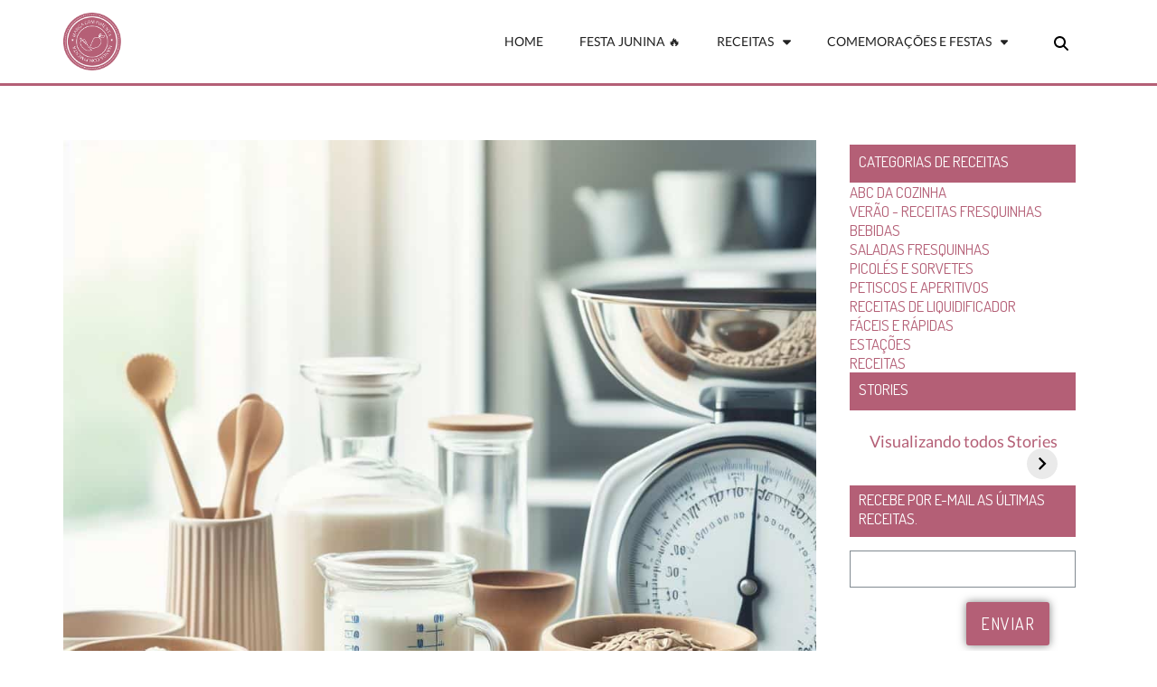

--- FILE ---
content_type: text/html; charset=UTF-8
request_url: https://mangacompimenta.com/2024/03/04/tabela-de-conversao-ml-para-gramas/
body_size: 66345
content:
<!DOCTYPE html><html lang="pt-BR"><head><meta charset="UTF-8"/>
<script>var __ezHttpConsent={setByCat:function(src,tagType,attributes,category,force,customSetScriptFn=null){var setScript=function(){if(force||window.ezTcfConsent[category]){if(typeof customSetScriptFn==='function'){customSetScriptFn();}else{var scriptElement=document.createElement(tagType);scriptElement.src=src;attributes.forEach(function(attr){for(var key in attr){if(attr.hasOwnProperty(key)){scriptElement.setAttribute(key,attr[key]);}}});var firstScript=document.getElementsByTagName(tagType)[0];firstScript.parentNode.insertBefore(scriptElement,firstScript);}}};if(force||(window.ezTcfConsent&&window.ezTcfConsent.loaded)){setScript();}else if(typeof getEzConsentData==="function"){getEzConsentData().then(function(ezTcfConsent){if(ezTcfConsent&&ezTcfConsent.loaded){setScript();}else{console.error("cannot get ez consent data");force=true;setScript();}});}else{force=true;setScript();console.error("getEzConsentData is not a function");}},};</script>
<script>var ezTcfConsent=window.ezTcfConsent?window.ezTcfConsent:{loaded:false,store_info:false,develop_and_improve_services:false,measure_ad_performance:false,measure_content_performance:false,select_basic_ads:false,create_ad_profile:false,select_personalized_ads:false,create_content_profile:false,select_personalized_content:false,understand_audiences:false,use_limited_data_to_select_content:false,};function getEzConsentData(){return new Promise(function(resolve){document.addEventListener("ezConsentEvent",function(event){var ezTcfConsent=event.detail.ezTcfConsent;resolve(ezTcfConsent);});});}</script>
<script>if(typeof _setEzCookies!=='function'){function _setEzCookies(ezConsentData){var cookies=window.ezCookieQueue;for(var i=0;i<cookies.length;i++){var cookie=cookies[i];if(ezConsentData&&ezConsentData.loaded&&ezConsentData[cookie.tcfCategory]){document.cookie=cookie.name+"="+cookie.value;}}}}
window.ezCookieQueue=window.ezCookieQueue||[];if(typeof addEzCookies!=='function'){function addEzCookies(arr){window.ezCookieQueue=[...window.ezCookieQueue,...arr];}}
addEzCookies([{name:"ezoab_386183",value:"mod275; Path=/; Domain=mangacompimenta.com; Max-Age=7200",tcfCategory:"store_info",isEzoic:"true",},{name:"ezosuibasgeneris-1",value:"b3d820b2-9ae4-4767-62bf-61f561f33a81; Path=/; Domain=mangacompimenta.com; Expires=Sun, 24 Jan 2027 21:27:15 UTC; Secure; SameSite=None",tcfCategory:"understand_audiences",isEzoic:"true",}]);if(window.ezTcfConsent&&window.ezTcfConsent.loaded){_setEzCookies(window.ezTcfConsent);}else if(typeof getEzConsentData==="function"){getEzConsentData().then(function(ezTcfConsent){if(ezTcfConsent&&ezTcfConsent.loaded){_setEzCookies(window.ezTcfConsent);}else{console.error("cannot get ez consent data");_setEzCookies(window.ezTcfConsent);}});}else{console.error("getEzConsentData is not a function");_setEzCookies(window.ezTcfConsent);}</script><script type="text/javascript" data-ezscrex='false' data-cfasync='false'>window._ezaq = Object.assign({"edge_cache_status":13,"edge_response_time":170,"url":"https://mangacompimenta.com/2024/03/04/tabela-de-conversao-ml-para-gramas/"}, typeof window._ezaq !== "undefined" ? window._ezaq : {});</script><script type="text/javascript" data-ezscrex='false' data-cfasync='false'>window._ezaq = Object.assign({"ab_test_id":"mod275"}, typeof window._ezaq !== "undefined" ? window._ezaq : {});window.__ez=window.__ez||{};window.__ez.tf={"vabo":"true"};</script><script type="text/javascript" data-ezscrex='false' data-cfasync='false'>window.ezDisableAds = true;</script>
<script data-ezscrex='false' data-cfasync='false' data-pagespeed-no-defer>var __ez=__ez||{};__ez.stms=Date.now();__ez.evt={};__ez.script={};__ez.ck=__ez.ck||{};__ez.template={};__ez.template.isOrig=true;window.__ezScriptHost="//www.ezojs.com";__ez.queue=__ez.queue||function(){var e=0,i=0,t=[],n=!1,o=[],r=[],s=!0,a=function(e,i,n,o,r,s,a){var l=arguments.length>7&&void 0!==arguments[7]?arguments[7]:window,d=this;this.name=e,this.funcName=i,this.parameters=null===n?null:w(n)?n:[n],this.isBlock=o,this.blockedBy=r,this.deleteWhenComplete=s,this.isError=!1,this.isComplete=!1,this.isInitialized=!1,this.proceedIfError=a,this.fWindow=l,this.isTimeDelay=!1,this.process=function(){f("... func = "+e),d.isInitialized=!0,d.isComplete=!0,f("... func.apply: "+e);var i=d.funcName.split("."),n=null,o=this.fWindow||window;i.length>3||(n=3===i.length?o[i[0]][i[1]][i[2]]:2===i.length?o[i[0]][i[1]]:o[d.funcName]),null!=n&&n.apply(null,this.parameters),!0===d.deleteWhenComplete&&delete t[e],!0===d.isBlock&&(f("----- F'D: "+d.name),m())}},l=function(e,i,t,n,o,r,s){var a=arguments.length>7&&void 0!==arguments[7]?arguments[7]:window,l=this;this.name=e,this.path=i,this.async=o,this.defer=r,this.isBlock=t,this.blockedBy=n,this.isInitialized=!1,this.isError=!1,this.isComplete=!1,this.proceedIfError=s,this.fWindow=a,this.isTimeDelay=!1,this.isPath=function(e){return"/"===e[0]&&"/"!==e[1]},this.getSrc=function(e){return void 0!==window.__ezScriptHost&&this.isPath(e)&&"banger.js"!==this.name?window.__ezScriptHost+e:e},this.process=function(){l.isInitialized=!0,f("... file = "+e);var i=this.fWindow?this.fWindow.document:document,t=i.createElement("script");t.src=this.getSrc(this.path),!0===o?t.async=!0:!0===r&&(t.defer=!0),t.onerror=function(){var e={url:window.location.href,name:l.name,path:l.path,user_agent:window.navigator.userAgent};"undefined"!=typeof _ezaq&&(e.pageview_id=_ezaq.page_view_id);var i=encodeURIComponent(JSON.stringify(e)),t=new XMLHttpRequest;t.open("GET","//g.ezoic.net/ezqlog?d="+i,!0),t.send(),f("----- ERR'D: "+l.name),l.isError=!0,!0===l.isBlock&&m()},t.onreadystatechange=t.onload=function(){var e=t.readyState;f("----- F'D: "+l.name),e&&!/loaded|complete/.test(e)||(l.isComplete=!0,!0===l.isBlock&&m())},i.getElementsByTagName("head")[0].appendChild(t)}},d=function(e,i){this.name=e,this.path="",this.async=!1,this.defer=!1,this.isBlock=!1,this.blockedBy=[],this.isInitialized=!0,this.isError=!1,this.isComplete=i,this.proceedIfError=!1,this.isTimeDelay=!1,this.process=function(){}};function c(e,i,n,s,a,d,c,u,f){var m=new l(e,i,n,s,a,d,c,f);!0===u?o[e]=m:r[e]=m,t[e]=m,h(m)}function h(e){!0!==u(e)&&0!=s&&e.process()}function u(e){if(!0===e.isTimeDelay&&!1===n)return f(e.name+" blocked = TIME DELAY!"),!0;if(w(e.blockedBy))for(var i=0;i<e.blockedBy.length;i++){var o=e.blockedBy[i];if(!1===t.hasOwnProperty(o))return f(e.name+" blocked = "+o),!0;if(!0===e.proceedIfError&&!0===t[o].isError)return!1;if(!1===t[o].isComplete)return f(e.name+" blocked = "+o),!0}return!1}function f(e){var i=window.location.href,t=new RegExp("[?&]ezq=([^&#]*)","i").exec(i);"1"===(t?t[1]:null)&&console.debug(e)}function m(){++e>200||(f("let's go"),p(o),p(r))}function p(e){for(var i in e)if(!1!==e.hasOwnProperty(i)){var t=e[i];!0===t.isComplete||u(t)||!0===t.isInitialized||!0===t.isError?!0===t.isError?f(t.name+": error"):!0===t.isComplete?f(t.name+": complete already"):!0===t.isInitialized&&f(t.name+": initialized already"):t.process()}}function w(e){return"[object Array]"==Object.prototype.toString.call(e)}return window.addEventListener("load",(function(){setTimeout((function(){n=!0,f("TDELAY -----"),m()}),5e3)}),!1),{addFile:c,addFileOnce:function(e,i,n,o,r,s,a,l,d){t[e]||c(e,i,n,o,r,s,a,l,d)},addDelayFile:function(e,i){var n=new l(e,i,!1,[],!1,!1,!0);n.isTimeDelay=!0,f(e+" ...  FILE! TDELAY"),r[e]=n,t[e]=n,h(n)},addFunc:function(e,n,s,l,d,c,u,f,m,p){!0===c&&(e=e+"_"+i++);var w=new a(e,n,s,l,d,u,f,p);!0===m?o[e]=w:r[e]=w,t[e]=w,h(w)},addDelayFunc:function(e,i,n){var o=new a(e,i,n,!1,[],!0,!0);o.isTimeDelay=!0,f(e+" ...  FUNCTION! TDELAY"),r[e]=o,t[e]=o,h(o)},items:t,processAll:m,setallowLoad:function(e){s=e},markLoaded:function(e){if(e&&0!==e.length){if(e in t){var i=t[e];!0===i.isComplete?f(i.name+" "+e+": error loaded duplicate"):(i.isComplete=!0,i.isInitialized=!0)}else t[e]=new d(e,!0);f("markLoaded dummyfile: "+t[e].name)}},logWhatsBlocked:function(){for(var e in t)!1!==t.hasOwnProperty(e)&&u(t[e])}}}();__ez.evt.add=function(e,t,n){e.addEventListener?e.addEventListener(t,n,!1):e.attachEvent?e.attachEvent("on"+t,n):e["on"+t]=n()},__ez.evt.remove=function(e,t,n){e.removeEventListener?e.removeEventListener(t,n,!1):e.detachEvent?e.detachEvent("on"+t,n):delete e["on"+t]};__ez.script.add=function(e){var t=document.createElement("script");t.src=e,t.async=!0,t.type="text/javascript",document.getElementsByTagName("head")[0].appendChild(t)};__ez.dot=__ez.dot||{};__ez.queue.addFileOnce('/detroitchicago/boise.js', '/detroitchicago/boise.js?gcb=195-0&cb=5', true, [], true, false, true, false);__ez.queue.addFileOnce('/parsonsmaize/abilene.js', '/parsonsmaize/abilene.js?gcb=195-0&cb=e80eca0cdb', true, [], true, false, true, false);__ez.queue.addFileOnce('/parsonsmaize/mulvane.js', '/parsonsmaize/mulvane.js?gcb=195-0&cb=e75e48eec0', true, ['/parsonsmaize/abilene.js'], true, false, true, false);__ez.queue.addFileOnce('/detroitchicago/birmingham.js', '/detroitchicago/birmingham.js?gcb=195-0&cb=539c47377c', true, ['/parsonsmaize/abilene.js'], true, false, true, false);</script>
<script type="text/javascript">var _ez_send_requests_through_ezoic = true;</script>
<script data-ezscrex="false" type="text/javascript" data-cfasync="false">window._ezaq = Object.assign({"ad_cache_level":0,"adpicker_placement_cnt":0,"ai_placeholder_cache_level":0,"ai_placeholder_placement_cnt":-1,"article_category":"ABC da Cozinha","author":"Emy Marcelino","domain":"mangacompimenta.com","domain_id":386183,"ezcache_level":2,"ezcache_skip_code":0,"has_bad_image":0,"has_bad_words":0,"is_sitespeed":0,"lt_cache_level":0,"publish_date":"2024-03-04","response_size":291534,"response_size_orig":285647,"response_time_orig":144,"template_id":5,"url":"https://mangacompimenta.com/2024/03/04/tabela-de-conversao-ml-para-gramas/","word_count":0,"worst_bad_word_level":0}, typeof window._ezaq !== "undefined" ? window._ezaq : {});__ez.queue.markLoaded('ezaqBaseReady');</script>
<script type='text/javascript' data-ezscrex='false' data-cfasync='false'>
window.ezAnalyticsStatic = true;
window._ez_send_requests_through_ezoic = true;
function analyticsAddScript(script) {
	var ezDynamic = document.createElement('script');
	ezDynamic.type = 'text/javascript';
	ezDynamic.innerHTML = script;
	document.head.appendChild(ezDynamic);
}
function getCookiesWithPrefix() {
    var allCookies = document.cookie.split(';');
    var cookiesWithPrefix = {};

    for (var i = 0; i < allCookies.length; i++) {
        var cookie = allCookies[i].trim();

        for (var j = 0; j < arguments.length; j++) {
            var prefix = arguments[j];
            if (cookie.indexOf(prefix) === 0) {
                var cookieParts = cookie.split('=');
                var cookieName = cookieParts[0];
                var cookieValue = cookieParts.slice(1).join('=');
                cookiesWithPrefix[cookieName] = decodeURIComponent(cookieValue);
                break; // Once matched, no need to check other prefixes
            }
        }
    }

    return cookiesWithPrefix;
}
function productAnalytics() {
	var d = {"pr":[6,3],"omd5":"307402d7a9e4aed2f448571e0df2c1ce","nar":"risk score"};
	d.u = _ezaq.url;
	d.p = _ezaq.page_view_id;
	d.v = _ezaq.visit_uuid;
	d.ab = _ezaq.ab_test_id;
	d.e = JSON.stringify(_ezaq);
	d.ref = document.referrer;
	d.c = getCookiesWithPrefix('active_template', 'ez', 'lp_');
	if(typeof ez_utmParams !== 'undefined') {
		d.utm = ez_utmParams;
	}

	var dataText = JSON.stringify(d);
	var xhr = new XMLHttpRequest();
	xhr.open('POST','//g.ezoic.net/ezais/analytics?cb=1', true);
	xhr.onload = function () {
		if (xhr.status!=200) {
            return;
		}

        if(document.readyState !== 'loading') {
            analyticsAddScript(xhr.response);
            return;
        }

        var eventFunc = function() {
            if(document.readyState === 'loading') {
                return;
            }
            document.removeEventListener('readystatechange', eventFunc, false);
            analyticsAddScript(xhr.response);
        };

        document.addEventListener('readystatechange', eventFunc, false);
	};
	xhr.setRequestHeader('Content-Type','text/plain');
	xhr.send(dataText);
}
__ez.queue.addFunc("productAnalytics", "productAnalytics", null, true, ['ezaqBaseReady'], false, false, false, true);
</script><base href="https://mangacompimenta.com/2024/03/04/tabela-de-conversao-ml-para-gramas/"/>
	
	<meta name="viewport" content="width=device-width, initial-scale=1.0, viewport-fit=cover"/>		<meta name="robots" content="index, follow, max-image-preview:large, max-snippet:-1, max-video-preview:-1"/>

	<!-- This site is optimized with the Yoast SEO plugin v23.5 - https://yoast.com/wordpress/plugins/seo/ -->
	<title>Tabela de Conversão de ml para Gramas: Aprenda com facilidade!</title>
	<meta name="description" content="Facilite suas receitas com uma tabela de conversão de ml para gramas. Converta gramas, colheres, xícaras e ml de forma prática e precisa!"/>
	<link rel="canonical" href="https://mangacompimenta.com/2024/03/04/tabela-de-conversao-ml-para-gramas/"/>
	<meta property="og:locale" content="pt_BR"/>
	<meta property="og:type" content="article"/>
	<meta property="og:title" content="Tabela de Conversão de ml para Gramas: Aprenda com facilidade!"/>
	<meta property="og:description" content="Facilite suas receitas com uma tabela de conversão de ml para gramas. Converta gramas, colheres, xícaras e ml de forma prática e precisa!"/>
	<meta property="og:url" content="https://mangacompimenta.com/2024/03/04/tabela-de-conversao-ml-para-gramas/"/>
	<meta property="og:site_name" content="Manga com Pimenta"/>
	<meta property="article:publisher" content="https://www.facebook.com/NanaRicchetti"/>
	<meta property="article:published_time" content="2024-03-04T14:55:55+00:00"/>
	<meta property="article:modified_time" content="2023-10-22T23:03:01+00:00"/>
	<meta property="og:image" content="https://mangacompimenta.com/wp-content/uploads/2023/10/xicaras_de_medicao.jpg"/>
	<meta property="og:image:width" content="1024"/>
	<meta property="og:image:height" content="1024"/>
	<meta property="og:image:type" content="image/jpeg"/>
	<meta name="author" content="Emy Marcelino"/>
	<meta name="twitter:card" content="summary_large_image"/>
	<meta name="twitter:creator" content="@mangacompimenta"/>
	<meta name="twitter:site" content="@mangacompimenta"/>
	<meta name="twitter:label1" content="Escrito por"/>
	<meta name="twitter:data1" content="Emy Marcelino"/>
	<meta name="twitter:label2" content="Est. tempo de leitura"/>
	<meta name="twitter:data2" content="8 minutos"/>
	<script type="application/ld+json" class="yoast-schema-graph">{"@context":"https://schema.org","@graph":[{"@type":"Article","@id":"https://mangacompimenta.com/2024/03/04/tabela-de-conversao-ml-para-gramas/#article","isPartOf":{"@id":"https://mangacompimenta.com/2024/03/04/tabela-de-conversao-ml-para-gramas/"},"author":{"name":"Emy Marcelino","@id":"https://mangacompimenta.com/#/schema/person/061e26fe1cf0b1c212635affd9d69d35"},"headline":"Tabela de Conversão ml para Gramas: A Essencial Ferramenta de Medição para Receitas Perfeitas","datePublished":"2024-03-04T14:55:55+00:00","dateModified":"2023-10-22T23:03:01+00:00","mainEntityOfPage":{"@id":"https://mangacompimenta.com/2024/03/04/tabela-de-conversao-ml-para-gramas/"},"wordCount":1363,"commentCount":0,"publisher":{"@id":"https://mangacompimenta.com/#organization"},"image":{"@id":"https://mangacompimenta.com/2024/03/04/tabela-de-conversao-ml-para-gramas/#primaryimage"},"thumbnailUrl":"https://mangacompimenta.com/wp-content/uploads/2023/10/xicaras_de_medicao.jpg","keywords":["como medir ingredientes","dicas","dicas de cozinha","dicas para bolo","dicas úteis"],"articleSection":["ABC da Cozinha"],"inLanguage":"pt-BR","potentialAction":[{"@type":"CommentAction","name":"Comment","target":["https://mangacompimenta.com/2024/03/04/tabela-de-conversao-ml-para-gramas/#respond"]}]},{"@type":"WebPage","@id":"https://mangacompimenta.com/2024/03/04/tabela-de-conversao-ml-para-gramas/","url":"https://mangacompimenta.com/2024/03/04/tabela-de-conversao-ml-para-gramas/","name":"Tabela de Conversão de ml para Gramas: Aprenda com facilidade!","isPartOf":{"@id":"https://mangacompimenta.com/#website"},"primaryImageOfPage":{"@id":"https://mangacompimenta.com/2024/03/04/tabela-de-conversao-ml-para-gramas/#primaryimage"},"image":{"@id":"https://mangacompimenta.com/2024/03/04/tabela-de-conversao-ml-para-gramas/#primaryimage"},"thumbnailUrl":"https://mangacompimenta.com/wp-content/uploads/2023/10/xicaras_de_medicao.jpg","datePublished":"2024-03-04T14:55:55+00:00","dateModified":"2023-10-22T23:03:01+00:00","description":"Facilite suas receitas com uma tabela de conversão de ml para gramas. Converta gramas, colheres, xícaras e ml de forma prática e precisa!","breadcrumb":{"@id":"https://mangacompimenta.com/2024/03/04/tabela-de-conversao-ml-para-gramas/#breadcrumb"},"inLanguage":"pt-BR","potentialAction":[{"@type":"ReadAction","target":["https://mangacompimenta.com/2024/03/04/tabela-de-conversao-ml-para-gramas/"]}]},{"@type":"ImageObject","inLanguage":"pt-BR","@id":"https://mangacompimenta.com/2024/03/04/tabela-de-conversao-ml-para-gramas/#primaryimage","url":"https://mangacompimenta.com/wp-content/uploads/2023/10/xicaras_de_medicao.jpg","contentUrl":"https://mangacompimenta.com/wp-content/uploads/2023/10/xicaras_de_medicao.jpg","width":1024,"height":1024,"caption":"xícaras de medição"},{"@type":"BreadcrumbList","@id":"https://mangacompimenta.com/2024/03/04/tabela-de-conversao-ml-para-gramas/#breadcrumb","itemListElement":[{"@type":"ListItem","position":1,"name":"Início","item":"https://mangacompimenta.com/"},{"@type":"ListItem","position":2,"name":"ABC da Cozinha","item":"https://mangacompimenta.com/abc-da-cozinha/"},{"@type":"ListItem","position":3,"name":"Tabela de Conversão ml para Gramas: A Essencial Ferramenta de Medição para Receitas Perfeitas"}]},{"@type":"WebSite","@id":"https://mangacompimenta.com/#website","url":"https://mangacompimenta.com/","name":"Manga com Pimenta","description":"Receitas para qualquer momento, para qualquer ocasião.","publisher":{"@id":"https://mangacompimenta.com/#organization"},"potentialAction":[{"@type":"SearchAction","target":{"@type":"EntryPoint","urlTemplate":"https://mangacompimenta.com/?s={search_term_string}"},"query-input":{"@type":"PropertyValueSpecification","valueRequired":true,"valueName":"search_term_string"}}],"inLanguage":"pt-BR"},{"@type":"Organization","@id":"https://mangacompimenta.com/#organization","name":"Manga com Pimenta","url":"https://mangacompimenta.com/","logo":{"@type":"ImageObject","inLanguage":"pt-BR","@id":"https://mangacompimenta.com/#/schema/logo/image/","url":"https://i0.wp.com/mangacompimenta.com/wp-content/uploads/2018/02/logo.png?fit=200%2C199&ssl=1","contentUrl":"https://i0.wp.com/mangacompimenta.com/wp-content/uploads/2018/02/logo.png?fit=200%2C199&ssl=1","width":200,"height":199,"caption":"Manga com Pimenta"},"image":{"@id":"https://mangacompimenta.com/#/schema/logo/image/"},"sameAs":["https://www.facebook.com/NanaRicchetti","https://x.com/mangacompimenta","https://www.instagram.com/blogmangacompimenta/","https://br.pinterest.com/mangacompimenta/","https://www.youtube.com/channel/UCushMKXNfIwZaDiKPIB5Auw"]},{"@type":"Person","@id":"https://mangacompimenta.com/#/schema/person/061e26fe1cf0b1c212635affd9d69d35","name":"Emy Marcelino","image":{"@type":"ImageObject","inLanguage":"pt-BR","@id":"https://mangacompimenta.com/#/schema/person/image/","url":"https://secure.gravatar.com/avatar/cc126645824a2d03a039ff08376ec41d?s=96&d=mm&r=g","contentUrl":"https://secure.gravatar.com/avatar/cc126645824a2d03a039ff08376ec41d?s=96&d=mm&r=g","caption":"Emy Marcelino"},"description":"Olá, eu sou a Emy, uma apaixonada por boa comida e por escrever! Venho de uma família onde cozinhar é um dom herdado há gerações. Quando não estou escrevendo, estou na cozinha, experimentando receitas deliciosas e criando pratos para amigos e familiares. Acredito que a comida é uma forma poderosa de conexão e expressão, e minha missão é compartilhar receitas, dicas e histórias culinárias que inspirem e unam as pessoas ♥","url":"https://mangacompimenta.com/author/emy/"}]}</script>
	<!-- / Yoast SEO plugin. -->


<link rel="dns-prefetch" href="//www.googletagmanager.com"/>

<script type="application/ld+json">{"@context":"http:\/\/schema.org","@type":"ItemList","url":"https:\/\/mangacompimenta.com\/2024\/03\/04\/tabela-de-conversao-ml-para-gramas\/","itemListElement":[{"@type":"ListItem","position":1,"url":"https:\/\/mangacompimenta.com\/2018\/09\/26\/pao-de-forma-de-batata\/"},{"@type":"ListItem","position":2,"url":"https:\/\/mangacompimenta.com\/2018\/12\/03\/bolo-de-cenoura-com-cobertura-de-brigadeiro\/"}],"numberOfItems":2}</script><link rel="alternate" type="application/rss+xml" title="Feed de Manga com Pimenta » Story" href="https://mangacompimenta.com/stories-web-google/feed/"/><script>(()=>{"use strict";const e=[400,500,600,700,800,900],t=e=>`wprm-min-${e}`,n=e=>`wprm-max-${e}`,s=new Set,o="ResizeObserver"in window,r=o?new ResizeObserver((e=>{for(const t of e)c(t.target)})):null,i=.5/(window.devicePixelRatio||1);function c(s){const o=s.getBoundingClientRect().width||0;for(let r=0;r<e.length;r++){const c=e[r],a=o<=c+i;o>c+i?s.classList.add(t(c)):s.classList.remove(t(c)),a?s.classList.add(n(c)):s.classList.remove(n(c))}}function a(e){s.has(e)||(s.add(e),r&&r.observe(e),c(e))}!function(e=document){e.querySelectorAll(".wprm-recipe").forEach(a)}();if(new MutationObserver((e=>{for(const t of e)for(const e of t.addedNodes)e instanceof Element&&(e.matches?.(".wprm-recipe")&&a(e),e.querySelectorAll?.(".wprm-recipe").forEach(a))})).observe(document.documentElement,{childList:!0,subtree:!0}),!o){let e=0;addEventListener("resize",(()=>{e&&cancelAnimationFrame(e),e=requestAnimationFrame((()=>s.forEach(c)))}),{passive:!0})}})();</script><link rel="stylesheet" id="wp-block-library-css" href="https://mangacompimenta.com/wp-includes/css/dist/block-library/style.min.css?ver=6.4.7" type="text/css" media="all"/>
<link rel="stylesheet" id="coblocks-frontend-css" href="https://mangacompimenta.com/wp-content/plugins/coblocks/dist/style-coblocks-1.css?ver=3.1.16" type="text/css" media="all"/>
<link rel="stylesheet" id="coblocks-extensions-css" href="https://mangacompimenta.com/wp-content/plugins/coblocks/dist/style-coblocks-extensions.css?ver=3.1.16" type="text/css" media="all"/>
<link rel="stylesheet" id="coblocks-animation-css" href="https://mangacompimenta.com/wp-content/plugins/coblocks/dist/style-coblocks-animation.css?ver=2677611078ee87eb3b1c" type="text/css" media="all"/>
<link rel="stylesheet" id="wprm-public-css" href="https://mangacompimenta.com/wp-content/plugins/wp-recipe-maker/dist/public-modern.css?ver=10.2.4" type="text/css" media="all"/>
<style id="classic-theme-styles-inline-css" type="text/css">
/*! This file is auto-generated */
.wp-block-button__link{color:#fff;background-color:#32373c;border-radius:9999px;box-shadow:none;text-decoration:none;padding:calc(.667em + 2px) calc(1.333em + 2px);font-size:1.125em}.wp-block-file__button{background:#32373c;color:#fff;text-decoration:none}
</style>
<style id="wpxpo-global-style-inline-css" type="text/css">
:root {
			--preset-color1: #037fff;
			--preset-color2: #026fe0;
			--preset-color3: #071323;
			--preset-color4: #132133;
			--preset-color5: #34495e;
			--preset-color6: #787676;
			--preset-color7: #f0f2f3;
			--preset-color8: #f8f9fa;
			--preset-color9: #ffffff;
			}
</style>
<link rel="stylesheet" id="wp-components-css" href="https://mangacompimenta.com/wp-includes/css/dist/components/style.min.css?ver=6.4.7" type="text/css" media="all"/>
<link rel="stylesheet" id="godaddy-styles-css" href="https://mangacompimenta.com/wp-content/plugins/coblocks/includes/Dependencies/GoDaddy/Styles/build/latest.css?ver=2.0.2" type="text/css" media="all"/>
<link rel="stylesheet" id="ashe-style-css" href="https://mangacompimenta.com/wp-content/themes/ashe-pro-premium/style.css?ver=3.5.9" type="text/css" media="all"/>
<link rel="stylesheet" id="ashe-responsive-css" href="https://mangacompimenta.com/wp-content/themes/ashe-pro-premium/assets/css/responsive.css?ver=3.5.9" type="text/css" media="all"/>
<link rel="stylesheet" id="fontello-css" href="https://mangacompimenta.com/wp-content/themes/ashe-pro-premium/assets/css/fontello.css?ver=3.5.4" type="text/css" media="all"/>
<link rel="stylesheet" id="slick-css" href="https://mangacompimenta.com/wp-content/themes/ashe-pro-premium/assets/css/slick.css?ver=6.4.7" type="text/css" media="all"/>
<link rel="stylesheet" id="scrollbar-css" href="https://mangacompimenta.com/wp-content/themes/ashe-pro-premium/assets/css/perfect-scrollbar.css?ver=6.4.7" type="text/css" media="all"/>
<link rel="stylesheet" id="ashe_enqueue_Dosis-css" href="https://mangacompimenta.com/wp-content/cache/perfmatters/mangacompimenta.com/fonts/962840238bbe.google-fonts.css" type="text/css" media="all"/>
<link rel="stylesheet" id="ashe_enqueue_Lato-css" href="https://mangacompimenta.com/wp-content/cache/perfmatters/mangacompimenta.com/fonts/d0748e41ca65.google-fonts.css" type="text/css" media="all"/>
<link rel="stylesheet" id="elementor-icons-css" href="https://mangacompimenta.com/wp-content/plugins/elementor/assets/lib/eicons/css/elementor-icons.min.css?ver=5.27.0" type="text/css" media="all"/>
<link rel="stylesheet" id="elementor-frontend-css" href="https://mangacompimenta.com/wp-content/plugins/elementor/assets/css/frontend-lite.min.css?ver=3.19.0" type="text/css" media="all"/>
<link rel="stylesheet" id="swiper-css" href="https://mangacompimenta.com/wp-content/plugins/elementor/assets/lib/swiper/css/swiper.min.css?ver=5.3.6" type="text/css" media="all"/>
<link rel="stylesheet" id="elementor-post-72099-css" href="https://mangacompimenta.com/wp-content/uploads/elementor/css/post-72099.css?ver=1706729813" type="text/css" media="all"/>
<link rel="stylesheet" id="elementor-pro-css" href="https://mangacompimenta.com/wp-content/plugins/elementor-pro/assets/css/frontend-lite.min.css?ver=3.13.0" type="text/css" media="all"/>
<link rel="stylesheet" id="ultp-style-css" href="https://mangacompimenta.com/wp-content/plugins/ultimate-post/assets/css/style.min.css?ver=755" type="text/css" media="all"/>
<link rel="stylesheet" id="elementor-global-css" href="https://mangacompimenta.com/wp-content/uploads/elementor/css/global.css?ver=1706729813" type="text/css" media="all"/>
<link rel="stylesheet" id="elementor-post-76082-css" href="https://mangacompimenta.com/wp-content/uploads/elementor/css/post-76082.css?ver=1706729813" type="text/css" media="all"/>
<link rel="stylesheet" id="elementor-post-76084-css" href="https://mangacompimenta.com/wp-content/uploads/elementor/css/post-76084.css?ver=1706729813" type="text/css" media="all"/>
<style id="kadence-blocks-global-variables-inline-css" type="text/css">
:root {--global-kb-font-size-sm:clamp(0.8rem, 0.73rem + 0.217vw, 0.9rem);--global-kb-font-size-md:clamp(1.1rem, 0.995rem + 0.326vw, 1.25rem);--global-kb-font-size-lg:clamp(1.75rem, 1.576rem + 0.543vw, 2rem);--global-kb-font-size-xl:clamp(2.25rem, 1.728rem + 1.63vw, 3rem);--global-kb-font-size-xxl:clamp(2.5rem, 1.456rem + 3.26vw, 4rem);--global-kb-font-size-xxxl:clamp(2.75rem, 0.489rem + 7.065vw, 6rem);}:root {--global-palette1: #3182CE;--global-palette2: #2B6CB0;--global-palette3: #1A202C;--global-palette4: #2D3748;--global-palette5: #4A5568;--global-palette6: #718096;--global-palette7: #EDF2F7;--global-palette8: #F7FAFC;--global-palette9: #ffffff;}
</style>
<link rel="stylesheet" id="elementor-icons-shared-0-css" href="https://mangacompimenta.com/wp-content/plugins/elementor/assets/lib/font-awesome/css/fontawesome.min.css?ver=5.15.3" type="text/css" media="all"/>
<link rel="stylesheet" id="elementor-icons-fa-solid-css" href="https://mangacompimenta.com/wp-content/plugins/elementor/assets/lib/font-awesome/css/solid.min.css?ver=5.15.3" type="text/css" media="all"/>
<script type="text/javascript" src="https://mangacompimenta.com/wp-includes/js/jquery/jquery.min.js?ver=3.7.1" id="jquery-core-js"></script>
<script type="text/javascript" src="https://mangacompimenta.com/wp-includes/js/jquery/jquery-migrate.min.js?ver=3.4.1" id="jquery-migrate-js"></script>

<!-- Snippet da etiqueta do Google (gtag.js) adicionado pelo Site Kit -->
<!-- Snippet do Google Análises adicionado pelo Site Kit -->
<script type="text/javascript" src="https://www.googletagmanager.com/gtag/js?id=G-P7M3FFPV0R" id="google_gtagjs-js" async=""></script>
<script type="text/javascript" id="google_gtagjs-js-after">
/* <![CDATA[ */
window.dataLayer = window.dataLayer || [];function gtag(){dataLayer.push(arguments);}
gtag("set","linker",{"domains":["mangacompimenta.com"]});
gtag("js", new Date());
gtag("set", "developer_id.dZTNiMT", true);
gtag("config", "G-P7M3FFPV0R");
/* ]]> */
</script>
<link rel="https://api.w.org/" href="https://mangacompimenta.com/wp-json/"/><link rel="alternate" type="application/json" href="https://mangacompimenta.com/wp-json/wp/v2/posts/75909"/><link rel="alternate" type="application/json+oembed" href="https://mangacompimenta.com/wp-json/oembed/1.0/embed?url=https%3A%2F%2Fmangacompimenta.com%2F2024%2F03%2F04%2Ftabela-de-conversao-ml-para-gramas%2F"/>
<link rel="alternate" type="text/xml+oembed" href="https://mangacompimenta.com/wp-json/oembed/1.0/embed?url=https%3A%2F%2Fmangacompimenta.com%2F2024%2F03%2F04%2Ftabela-de-conversao-ml-para-gramas%2F&amp;format=xml"/>
<meta name="generator" content="Site Kit by Google 1.168.0"/>		<script type="text/javascript" async="" defer="" data-pin-color="" data-pin-hover="true" src="https://mangacompimenta.com/wp-content/plugins/pinterest-pin-it-button-on-image-hover-and-post/js/pinit.js"></script>
		<style type="text/css"> .tippy-box[data-theme~="wprm"] { background-color: #333333; color: #FFFFFF; } .tippy-box[data-theme~="wprm"][data-placement^="top"] > .tippy-arrow::before { border-top-color: #333333; } .tippy-box[data-theme~="wprm"][data-placement^="bottom"] > .tippy-arrow::before { border-bottom-color: #333333; } .tippy-box[data-theme~="wprm"][data-placement^="left"] > .tippy-arrow::before { border-left-color: #333333; } .tippy-box[data-theme~="wprm"][data-placement^="right"] > .tippy-arrow::before { border-right-color: #333333; } .tippy-box[data-theme~="wprm"] a { color: #FFFFFF; } .wprm-comment-rating svg { width: 16px !important; height: 16px !important; } img.wprm-comment-rating { width: 80px !important; height: 16px !important; } body { --comment-rating-star-color: #343434; } body { --wprm-popup-font-size: 16px; } body { --wprm-popup-background: #ffffff; } body { --wprm-popup-title: #000000; } body { --wprm-popup-content: #444444; } body { --wprm-popup-button-background: #444444; } body { --wprm-popup-button-text: #ffffff; } body { --wprm-popup-accent: #747B2D; }.wprm-recipe-template-compact {
    margin: 20px auto;
    background-color: transparent !important;
    font-family: "Work Sans",sans-serif;
    font-size: 14px;
    font-size: 1.4rem;
    line-height: 1.5em;
    color: #333333;
    max-width: 100% !important;
}

.wprm-recipe {
    margin: 14px auto;
    background-color: #fff !important; /* wprm_background type=color */
    font-family: 'Poppins', sans-serif;
    font-size: 0.9em; /* wprm_main_font_size type=font_size */
    line-height: 1.5em; /* wprm_main_line_height type=font_size */
    color: #555; /* wprm_main_text type=color */
    
}

.comment-form-wprm-rating {
    text-align: center;
    margin-top: 5px;
    margin-bottom: 20px;
    width: 100%;
}

.wprm-recipe-template-compact .wprm-recipe-name, .wprm-recipe-template-compact .wprm-recipe-header {
    font-family: -apple-system,BlinkMacSystemFont,"Segoe UI",Roboto,Oxygen-Sans,Ubuntu,Cantarell,"Helvetica Neue",sans-serif; !important   
    color: #000;
    font-size: 1.2em;
    line-height: 1.3em;
    border-bottom:none !important;
     margin: 10px 0 !important;
}



.wprm-recipe-instructions-container .wprm-recipe-instruction-text {
    font-size: 1em;
    padding: 1% 0;
}

.wprm-recipe-template-compact .wprm-recipe-header {
    margin-top: 1.2em !important;
    padding: 2% 0 3% 0 !important;
}

.wprm-recipe-template-compact {
    border-style: solid;
    border-width: 1px;
    border-color: #777777;
    border-radius: 0px;
    padding: 20px;
}



.wprm-recipe-template-snippet-basic-buttons {
    font-family: inherit;
    font-size: 0.9em;
    text-align: center !important;
    margin-top: 10px !important;
    margin-bottom: 20px !important;
}

 

.wprm-recipe-ingredients-container .wprm-recipe-ingredient-group-name {
    margin-top: 1.8em !important;
    margin-bottom: 1.8em !important;
}

.wprm-recipe-instructions-container .wprm-recipe-instruction-group-name {
    margin-top: 1.8em !important;
    margin-bottom: 1.8em !important;
}

.wprm-recipe h4, .wprm-recipe-template-chic h4 {
    font-size: 1em;
    margin: 5% 0 !important;
}

.wprm-recipe h2 {
	font-size: 36px;
    clear: none;
    font-variant: normal;
    text-transform: none;
    letter-spacing: normal;
    margin: 0;
    padding: 0;
    border-bottom: none;
}

</style><style type="text/css">.wprm-glossary-term {color: #5A822B;text-decoration: underline;cursor: help;}</style><style type="text/css">.wprm-recipe-template-snippet-basic-buttons {
    font-family: inherit; /* wprm_font_family type=font */
    font-size: 0.9em; /* wprm_font_size type=font_size */
    text-align: center; /* wprm_text_align type=align */
    margin-top: 0px; /* wprm_margin_top type=size */
    margin-bottom: 10px; /* wprm_margin_bottom type=size */
}
.wprm-recipe-template-snippet-basic-buttons a  {
    margin: 5px; /* wprm_margin_button type=size */
    margin: 5px; /* wprm_margin_button type=size */
}

.wprm-recipe-template-snippet-basic-buttons a:first-child {
    margin-left: 0;
}
.wprm-recipe-template-snippet-basic-buttons a:last-child {
    margin-right: 0;
}.wprm-recipe-template-chic {
    margin: 20px auto;
    background-color: #fafafa; /* wprm_background type=color */
    font-family: -apple-system, BlinkMacSystemFont, "Segoe UI", Roboto, Oxygen-Sans, Ubuntu, Cantarell, "Helvetica Neue", sans-serif; /* wprm_main_font_family type=font */
    font-size: 0.9em; /* wprm_main_font_size type=font_size */
    line-height: 1.5em; /* wprm_main_line_height type=font_size */
    color: #333333; /* wprm_main_text type=color */
    max-width: 650px; /* wprm_max_width type=size */
}
.wprm-recipe-template-chic a {
    color: #3498db; /* wprm_link type=color */
}
.wprm-recipe-template-chic p, .wprm-recipe-template-chic li {
    font-family: -apple-system, BlinkMacSystemFont, "Segoe UI", Roboto, Oxygen-Sans, Ubuntu, Cantarell, "Helvetica Neue", sans-serif; /* wprm_main_font_family type=font */
    font-size: 1em !important;
    line-height: 1.5em !important; /* wprm_main_line_height type=font_size */
}
.wprm-recipe-template-chic li {
    margin: 0 0 0 32px !important;
    padding: 0 !important;
}
.rtl .wprm-recipe-template-chic li {
    margin: 0 32px 0 0 !important;
}
.wprm-recipe-template-chic ol, .wprm-recipe-template-chic ul {
    margin: 0 !important;
    padding: 0 !important;
}
.wprm-recipe-template-chic br {
    display: none;
}
.wprm-recipe-template-chic .wprm-recipe-name,
.wprm-recipe-template-chic .wprm-recipe-header {
    font-family: -apple-system, BlinkMacSystemFont, "Segoe UI", Roboto, Oxygen-Sans, Ubuntu, Cantarell, "Helvetica Neue", sans-serif; /* wprm_header_font_family type=font */
    color: #000000; /* wprm_header_text type=color */
    line-height: 1.3em; /* wprm_header_line_height type=font_size */
}
.wprm-recipe-template-chic .wprm-recipe-header * {
    font-family: -apple-system, BlinkMacSystemFont, "Segoe UI", Roboto, Oxygen-Sans, Ubuntu, Cantarell, "Helvetica Neue", sans-serif; /* wprm_main_font_family type=font */
}
.wprm-recipe-template-chic h1,
.wprm-recipe-template-chic h2,
.wprm-recipe-template-chic h3,
.wprm-recipe-template-chic h4,
.wprm-recipe-template-chic h5,
.wprm-recipe-template-chic h6 {
    font-family: -apple-system, BlinkMacSystemFont, "Segoe UI", Roboto, Oxygen-Sans, Ubuntu, Cantarell, "Helvetica Neue", sans-serif; /* wprm_header_font_family type=font */
    color: #212121; /* wprm_header_text type=color */
    line-height: 1.3em; /* wprm_header_line_height type=font_size */
    margin: 0 !important;
    padding: 0 !important;
}
.wprm-recipe-template-chic .wprm-recipe-header {
    margin-top: 1.2em !important;
}
.wprm-recipe-template-chic h1 {
    font-size: 2em; /* wprm_h1_size type=font_size */
}
.wprm-recipe-template-chic h2 {
    font-size: 1.8em; /* wprm_h2_size type=font_size */
}
.wprm-recipe-template-chic h3 {
    font-size: 1.2em; /* wprm_h3_size type=font_size */
}
.wprm-recipe-template-chic h4 {
    font-size: 1em; /* wprm_h4_size type=font_size */
}
.wprm-recipe-template-chic h5 {
    font-size: 1em; /* wprm_h5_size type=font_size */
}
.wprm-recipe-template-chic h6 {
    font-size: 1em; /* wprm_h6_size type=font_size */
}.wprm-recipe-template-chic {
    font-size: 1em; /* wprm_main_font_size type=font_size */
	border-style: solid; /* wprm_border_style type=border */
	border-width: 1px; /* wprm_border_width type=size */
	border-color: #E0E0E0; /* wprm_border type=color */
    padding: 10px;
    background-color: #ffffff; /* wprm_background type=color */
    max-width: 950px; /* wprm_max_width type=size */
}
.wprm-recipe-template-chic a {
    color: #5A822B; /* wprm_link type=color */
}
.wprm-recipe-template-chic .wprm-recipe-name {
    line-height: 1.3em;
    font-weight: bold;
}
.wprm-recipe-template-chic .wprm-template-chic-buttons {
	clear: both;
    font-size: 0.9em;
    text-align: center;
}
.wprm-recipe-template-chic .wprm-template-chic-buttons .wprm-recipe-icon {
    margin-right: 5px;
}
.wprm-recipe-template-chic .wprm-recipe-header {
	margin-bottom: 0.5em !important;
}
.wprm-recipe-template-chic .wprm-nutrition-label-container {
	font-size: 0.9em;
}
.wprm-recipe-template-chic .wprm-call-to-action {
	border-radius: 3px;
}.wprm-recipe-template-compact {
    margin: 20px auto;
    background-color: #fafafa; /* wprm_background type=color */
    font-family: -apple-system, BlinkMacSystemFont, "Segoe UI", Roboto, Oxygen-Sans, Ubuntu, Cantarell, "Helvetica Neue", sans-serif; /* wprm_main_font_family type=font */
    font-size: 0.9em; /* wprm_main_font_size type=font_size */
    line-height: 1.5em; /* wprm_main_line_height type=font_size */
    color: #333333; /* wprm_main_text type=color */
    max-width: 650px; /* wprm_max_width type=size */
}
.wprm-recipe-template-compact a {
    color: #3498db; /* wprm_link type=color */
}
.wprm-recipe-template-compact p, .wprm-recipe-template-compact li {
    font-family: -apple-system, BlinkMacSystemFont, "Segoe UI", Roboto, Oxygen-Sans, Ubuntu, Cantarell, "Helvetica Neue", sans-serif; /* wprm_main_font_family type=font */
    font-size: 1em !important;
    line-height: 1.5em !important; /* wprm_main_line_height type=font_size */
}
.wprm-recipe-template-compact li {
    margin: 0 0 0 32px !important;
    padding: 0 !important;
}
.rtl .wprm-recipe-template-compact li {
    margin: 0 32px 0 0 !important;
}
.wprm-recipe-template-compact ol, .wprm-recipe-template-compact ul {
    margin: 0 !important;
    padding: 0 !important;
}
.wprm-recipe-template-compact br {
    display: none;
}
.wprm-recipe-template-compact .wprm-recipe-name,
.wprm-recipe-template-compact .wprm-recipe-header {
    font-family: -apple-system, BlinkMacSystemFont, "Segoe UI", Roboto, Oxygen-Sans, Ubuntu, Cantarell, "Helvetica Neue", sans-serif; /* wprm_header_font_family type=font */
    color: #000000; /* wprm_header_text type=color */
    line-height: 1.3em; /* wprm_header_line_height type=font_size */
}
.wprm-recipe-template-compact .wprm-recipe-header * {
    font-family: -apple-system, BlinkMacSystemFont, "Segoe UI", Roboto, Oxygen-Sans, Ubuntu, Cantarell, "Helvetica Neue", sans-serif; /* wprm_main_font_family type=font */
}
.wprm-recipe-template-compact h1,
.wprm-recipe-template-compact h2,
.wprm-recipe-template-compact h3,
.wprm-recipe-template-compact h4,
.wprm-recipe-template-compact h5,
.wprm-recipe-template-compact h6 {
    font-family: -apple-system, BlinkMacSystemFont, "Segoe UI", Roboto, Oxygen-Sans, Ubuntu, Cantarell, "Helvetica Neue", sans-serif; /* wprm_header_font_family type=font */
    color: #212121; /* wprm_header_text type=color */
    line-height: 1.3em; /* wprm_header_line_height type=font_size */
    margin: 0 !important;
    padding: 0 !important;
}
.wprm-recipe-template-compact .wprm-recipe-header {
    margin-top: 1.2em !important;
}
.wprm-recipe-template-compact h1 {
    font-size: 2em; /* wprm_h1_size type=font_size */
}
.wprm-recipe-template-compact h2 {
    font-size: 1.8em; /* wprm_h2_size type=font_size */
}
.wprm-recipe-template-compact h3 {
    font-size: 1.2em; /* wprm_h3_size type=font_size */
}
.wprm-recipe-template-compact h4 {
    font-size: 1em; /* wprm_h4_size type=font_size */
}
.wprm-recipe-template-compact h5 {
    font-size: 1em; /* wprm_h5_size type=font_size */
}
.wprm-recipe-template-compact h6 {
    font-size: 1em; /* wprm_h6_size type=font_size */
}.wprm-recipe-template-compact {
	border-style: solid; /* wprm_border_style type=border */
	border-width: 1px; /* wprm_border_width type=size */
	border-color: #777777; /* wprm_border type=color */
	border-radius: 0px; /* wprm_border_radius type=size */
	padding: 10px;
}</style><style id="ashe_dynamic_css">#top-bar,#top-menu .sub-menu {background-color: #ffffff;}#top-bar a {color: #020101;}#top-menu .sub-menu,#top-menu .sub-menu a {border-color: rgba(2,1,1, 0.05);}#top-bar a:hover,#top-bar li.current-menu-item > a,#top-bar li.current-menu-ancestor > a,#top-bar .sub-menu li.current-menu-item > a,#top-bar .sub-menu li.current-menu-ancestor> a {color: #b56077;}.header-logo a,.site-description {color: #111111;}.entry-header {background-color: #ffffff;}#main-nav,#main-menu .sub-menu,#main-nav #s {background-color: #ffffff;}#main-nav a,#main-nav .svg-inline--fa,#main-nav #s,.instagram-title h2 {color: #000000;}.main-nav-sidebar span,.mobile-menu-btn span {background-color: #000000;}#main-nav {box-shadow: 0px 1px 5px rgba(0,0,0, 0.1);}#main-menu .sub-menu,#main-menu .sub-menu a {border-color: rgba(0,0,0, 0.05);}#main-nav #s::-webkit-input-placeholder { /* Chrome/Opera/Safari */color: rgba(0,0,0, 0.7);}#main-nav #s::-moz-placeholder { /* Firefox 19+ */color: rgba(0,0,0, 0.7);}#main-nav #s:-ms-input-placeholder { /* IE 10+ */color: rgba(0,0,0, 0.7);}#main-nav #s:-moz-placeholder { /* Firefox 18- */color: rgba(0,0,0, 0.7);}#main-nav a:hover,#main-nav .svg-inline--fa:hover,#main-nav li.current-menu-item > a,#main-nav li.current-menu-ancestor > a,#main-nav .sub-menu li.current-menu-item > a,#main-nav .sub-menu li.current-menu-ancestor> a {color: #b56077;}.main-nav-sidebar:hover span,.mobile-menu-btn:hover span {background-color: #b56077;}/* Background */.sidebar-alt,.main-content,.featured-slider-area,#featured-links,.page-content select,.page-content input,.page-content textarea {background-color: #ffffff;}.page-content #featured-links h6,.instagram-title h2 {background-color: rgba(255,255,255, 0.85);}.ashe_promo_box_widget h6 {background-color: #ffffff;}.ashe_promo_box_widget .promo-box:after{border-color: #ffffff;}/* Text */.page-content,.page-content select,.page-content input,.page-content textarea,.page-content .post-author a,.page-content .ashe-widget a,.page-content .comment-author,.page-content #featured-links h6,.ashe_promo_box_widget h6 {color: #464646;}/* Title */.page-content h1,.page-content h2,.page-content h3,.page-content h4,.page-content h5,.page-content h6,.page-content .post-title a,.page-content .author-description h4 a,.page-content .related-posts h4 a,.page-content .blog-pagination .previous-page a,.page-content .blog-pagination .next-page a,blockquote,.page-content .post-share a {color: #030303;}.sidebar-alt-close-btn span {background-color: #030303;}.page-content .post-title a:hover {color: rgba(3,3,3, 0.75);}/* Meta */.page-content .post-date,.page-content .post-comments,.page-content .meta-sep,.page-content .post-author,.page-content [data-layout*="list"] .post-author a,.page-content .related-post-date,.page-content .comment-meta a,.page-content .author-share a,.page-content .post-tags a,.page-content .tagcloud a,.widget_categories li,.widget_archive li,.ashe-subscribe-text p,.rpwwt-post-author,.rpwwt-post-categories,.rpwwt-post-date,.rpwwt-post-comments-number {color: #a1a1a1;}.page-content input::-webkit-input-placeholder { /* Chrome/Opera/Safari */color: #a1a1a1;}.page-content input::-moz-placeholder { /* Firefox 19+ */color: #a1a1a1;}.page-content input:-ms-input-placeholder { /* IE 10+ */color: #a1a1a1;}.page-content input:-moz-placeholder { /* Firefox 18- */color: #a1a1a1;}/* Accent */.page-content a,.post-categories,#page-wrap .ashe-widget.widget_text a,#page-wrap .ashe-widget.ashe_author_widget a {color: #b45f76;}/* Disable TMP.page-content .elementor a,.page-content .elementor a:hover {color: inherit;}*/.ps-container > .ps-scrollbar-y-rail > .ps-scrollbar-y {background: #b45f76;}.page-content a:hover {color: rgba(180,95,118, 0.8);}blockquote {border-color: #b45f76;}.slide-caption {color: #ffffff;background: #b45f76;}/* Selection */::-moz-selection {color: #ffffff;background: #b45f76;}::selection {color: #ffffff;background: #b45f76;}.page-content .wprm-rating-star svg polygon {stroke: #b45f76;}.page-content .wprm-rating-star-full svg polygon,.page-content .wprm-comment-rating svg path,.page-content .comment-form-wprm-rating svg path{fill: #b45f76;}/* Border */.page-content .post-footer,[data-layout*="list"] .blog-grid > li,.page-content .author-description,.page-content .related-posts,.page-content .entry-comments,.page-content .ashe-widget li,.page-content #wp-calendar,.page-content #wp-calendar caption,.page-content #wp-calendar tbody td,.page-content .widget_nav_menu li a,.page-content .widget_pages li a,.page-content .tagcloud a,.page-content select,.page-content input,.page-content textarea,.widget-title h2:before,.widget-title h2:after,.post-tags a,.gallery-caption,.wp-caption-text,table tr,table th,table td,pre,.page-content .wprm-recipe-instruction {border-color: #e8e8e8;}.page-content .wprm-recipe {box-shadow: 0 0 3px 1px #e8e8e8;}hr {background-color: #e8e8e8;}.wprm-recipe-details-container,.wprm-recipe-notes-container p {background-color: rgba(232,232,232, 0.4);}/* Buttons */.widget_search .svg-fa-wrap,.widget_search #searchsubmit,.single-navigation i,.page-content input.submit,.page-content .blog-pagination.numeric a,.page-content .blog-pagination.load-more a,.page-content .mc4wp-form-fields input[type="submit"],.page-content .widget_wysija input[type="submit"],.page-content .post-password-form input[type="submit"],.page-content .wpcf7 [type="submit"],.page-content .wprm-recipe-print,.page-content .wprm-jump-to-recipe-shortcode,.page-content .wprm-print-recipe-shortcode {color: #020202;background-color: #eaeaea;}.single-navigation i:hover,.page-content input.submit:hover,.ashe-boxed-style .page-content input.submit:hover,.page-content .blog-pagination.numeric a:hover,.ashe-boxed-style .page-content .blog-pagination.numeric a:hover,.page-content .blog-pagination.numeric span,.page-content .blog-pagination.load-more a:hover,.ashe-boxed-style .page-content .blog-pagination.load-more a:hover,.page-content .mc4wp-form-fields input[type="submit"]:hover,.page-content .widget_wysija input[type="submit"]:hover,.page-content .post-password-form input[type="submit"]:hover,.page-content .wpcf7 [type="submit"]:hover,.page-content .wprm-recipe-print:hover,.page-content .wprm-jump-to-recipe-shortcode:hover,.page-content .wprm-print-recipe-shortcode:hover {color: #ffffff;background-color: #b56077;}/* Image Overlay */.image-overlay,#infscr-loading,.page-content h4.image-overlay,.image-overlay a,.post-slider .prev-arrow,.post-slider .next-arrow,.header-slider-prev-arrow,.header-slider-next-arrow,.page-content .image-overlay a,#featured-slider .slick-arrow,#featured-slider .slider-dots,.header-slider-dots {color: #ffffff;}.image-overlay,#infscr-loading,.page-content h4.image-overlay {background-color: rgba(73,73,73, 0.3);}/* Background */#page-footer,#page-footer select,#page-footer input,#page-footer textarea {background-color: #f6f6f6;}/* Text */#page-footer,#page-footer a,#page-footer select,#page-footer input,#page-footer textarea {color: #333333;}/* Title */#page-footer h1,#page-footer h2,#page-footer h3,#page-footer h4,#page-footer h5,#page-footer h6 {color: #111111;}/* Accent */#page-footer a:hover {color: #b45f76;}/* Border */#page-footer a,#page-footer .ashe-widget li,#page-footer #wp-calendar,#page-footer #wp-calendar caption,#page-footer #wp-calendar th,#page-footer #wp-calendar td,#page-footer .widget_nav_menu li a,#page-footer select,#page-footer input,#page-footer textarea,#page-footer .widget-title h2:before,#page-footer .widget-title h2:after,.footer-widgets,.category-description {border-color: #e0dbdb;}#page-footer hr {background-color: #e0dbdb;}.ashe-preloader-wrap {background-color: #333333;}@media screen and ( max-width: 768px ) {.mini-logo a {max-width: 40px !important;} }@media screen and ( max-width: 768px ) {.featured-slider-area {display: none;}}@media screen and ( max-width: 768px ) {#featured-links {display: none;}}@media screen and ( max-width: 640px ) {.related-posts {display: none;}}.header-logo a {font-family: 'Dosis';font-size: 180px;line-height: 150px;letter-spacing: 5px;font-weight: 400;}.site-description {font-family: 'Dosis';}.header-logo .site-description {font-size: 19px;}#top-menu li a {font-family: 'Dosis';font-size: 14px;line-height: 50px;letter-spacing: 0px;font-weight: 500;}.top-bar-socials a {font-size: 14px;line-height: 50px;}#top-bar .mobile-menu-btn {line-height: 50px;}#top-menu .sub-menu > li > a {font-size: 13px;line-height: 3.7;letter-spacing: 0px;}@media screen and ( max-width: 979px ) {.top-bar-socials {float: none !important;}.top-bar-socials a {line-height: 40px !important;}}#main-menu li a,.mobile-menu-btn a {font-family: 'Dosis';font-size: 17px;line-height: 60px;letter-spacing: 0px;font-weight: 500;}#mobile-menu li {font-family: 'Dosis';font-size: 17px;line-height: 3.4;letter-spacing: 0px;font-weight: 500;}.main-nav-search,#main-nav #s,.dark-mode-switcher,.main-nav-socials-trigger {font-size: 17px;line-height: 60px;}#main-nav #s {line-height: 61px;}#main-menu li.menu-item-has-children>a:after {font-size: 17px;}#main-nav {min-height:60px;}.main-nav-sidebar,.mini-logo {height:60px;}#main-menu .sub-menu > li > a,#mobile-menu .sub-menu > li {font-size: 14px;line-height: 3.8;letter-spacing: 0px;}.mobile-menu-btn {font-size: 21px;line-height: 60px;}.main-nav-socials a {font-size: 15px;line-height: 60px;}#top-menu li a,#main-menu li a,#mobile-menu li,.mobile-menu-btn a {text-transform: uppercase;}.post-meta,#wp-calendar thead th,#wp-calendar caption,h1,h2,h3,h4,h5,h6,blockquote p,#reply-title,#reply-title a {font-family: 'Dosis';}/* font size 40px */h1 {font-size: 54px;}/* font size 36px */h2 {font-size: 49px;}/* font size 30px */h3 {font-size: 41px;}/* font size 24px */h4 {font-size: 32px;}/* font size 22px */h5,.page-content .wprm-recipe-name,.page-content .wprm-recipe-header {font-size: 29px;}/* font size 20px */h6 {font-size: 27px;}/* font size 19px */blockquote p {font-size: 26px;}/* font size 18px */.related-posts h4 a {font-size: 24px;}/* font size 16px */.author-description h4,.category-description h4,#reply-title,#reply-title a,.comment-title,.widget-title h2,.ashe_author_widget h3 {font-size: 22px;}.post-title,.page-title {line-height: 63px;}/* letter spacing 0.5px */.slider-title,.post-title,.page-title,.related-posts h4 a {letter-spacing: 0.2px;}/* letter spacing 1.5px */.widget-title h2,.author-description h4,.category-description h4,.comment-title,#reply-title,#reply-title a,.ashe_author_widget h3 {letter-spacing: 1.2px;}/* letter spacing 2px */.related-posts h3 {letter-spacing: 1.7px;}/* font weight */h1,h2,h3,h4,h5,h6 {font-weight: 700;}h1,h2,h3,h4,h5,h6 {font-style: normal;}h1,h2,h3,h4,h5,h6 {text-transform: none;}body,.page-404 h2,#featured-links h6,.ashe_promo_box_widget h6,.comment-author,.related-posts h3,.instagram-title h2,input,textarea,select,.no-result-found h1,.ashe-subscribe-text h4,.widget_wysija_cont .updated,.widget_wysija_cont .error,.widget_wysija_cont .xdetailed-errors {font-family: 'Lato';}body,.page-404 h2,.no-result-found h1 {font-weight: 400;}body,.comment-author {font-size: 18px;}body p,.post-content,.post-content li,.comment-text li {line-height: 35px;}/* letter spacing 0 */body p,.post-content,.comment-author,.widget_recent_comments li,.widget_meta li,.widget_recent_comments li,.widget_pages > ul > li,.widget_archive li,.widget_categories > ul > li,.widget_recent_entries ul li,.widget_nav_menu li,.related-post-date,.post-media .image-overlay a,.post-meta,.rpwwt-post-title {letter-spacing: 0px;}/* letter spacing 0.5 + */.post-author,.post-media .image-overlay span,blockquote p {letter-spacing: 0.5px;}/* letter spacing 1 + */#main-nav #searchform input,#featured-links h6,.ashe_promo_box_widget h6,.instagram-title h2,.ashe-subscribe-text h4,.page-404 p,#wp-calendar caption {letter-spacing: 1px;}/* letter spacing 2 + */.comments-area #submit,.tagcloud a,.mc4wp-form-fields input[type='submit'],.widget_wysija input[type='submit'],.slider-read-more a,.post-categories a,.read-more a,.no-result-found h1,.blog-pagination a,.blog-pagination span {letter-spacing: 2px;}/* font size 18px */.post-media .image-overlay p,.post-media .image-overlay a {font-size: 21px;}/* font size 16px */.ashe_social_widget .social-icons a {font-size: 20px;}/* font size 14px */.post-author,.post-share,.related-posts h3,input,textarea,select,.comment-reply-link,.wp-caption-text,.author-share a,#featured-links h6,.ashe_promo_box_widget h6,#wp-calendar,.instagram-title h2 {font-size: 16px;}/* font size 13px */.slider-categories,.slider-read-more a,.read-more a,.blog-pagination a,.blog-pagination span,.footer-socials a,.rpwwt-post-author,.rpwwt-post-categories,.rpwwt-post-date,.rpwwt-post-comments-number,.copyright-info,.footer-menu-container {font-size: 15px;}/* font size 12px */.post-categories a,.post-tags a,.widget_recent_entries ul li span,#wp-calendar caption,#wp-calendar tfoot #prev a,#wp-calendar tfoot #next a {font-size: 14px;}/* font size 11px */.related-post-date,.comment-meta,.tagcloud a {font-size: 14px !important;}.boxed-wrapper {max-width: 1200px;}.sidebar-alt {max-width: 340px;left: -340px; padding: 85px 35px 0px;}.sidebar-left,.sidebar-right {width: 307px;}[data-layout*="rsidebar"] .main-container,[data-layout*="lsidebar"] .main-container {float: left;width: calc(100% - 307px);width: -webkit-calc(100% - 307px);}[data-layout*="lrsidebar"] .main-container {width: calc(100% - 614px);width: -webkit-calc(100% - 614px);}[data-layout*="fullwidth"] .main-container {width: 100%;}#top-bar > div,#main-nav > div,#featured-links,.main-content,.page-footer-inner,.featured-slider-area.boxed-wrapper {padding-left: 30px;padding-right: 30px;}.ashe-instagram-widget #sb_instagram {max-width: none !important;}.ashe-instagram-widget #sbi_images {display: -webkit-box;display: -ms-flexbox;display: flex;}.ashe-instagram-widget #sbi_images .sbi_photo {height: auto !important;}.ashe-instagram-widget #sbi_images .sbi_photo img {display: block !important;}.ashe-widget #sbi_images .sbi_photo {/*height: auto !important;*/}.ashe-widget #sbi_images .sbi_photo img {display: block !important;}#top-menu {float: left;}.top-bar-socials {float: right;}.entry-header {height: 500px;background-size: cover;}.entry-header-slider div {height: 500px;}.entry-header {background-position: center center;}.header-logo {padding-top: 110px;}.logo-img {max-width: 500px;}.mini-logo a {max-width: 50px;}.header-logo .site-title,.site-description {display: none;}@media screen and (max-width: 880px) {.logo-img { max-width: 300px;}}#main-nav {text-align: center;}.main-nav-icons.main-nav-socials-mobile {left: 30px;}.main-nav-socials-trigger {position: absolute;top: 0px;left: 30px;}.main-nav-sidebar + .main-nav-socials-trigger {left: 60px;}.mini-logo + .main-nav-socials-trigger {right: 60px;left: auto;}.main-nav-sidebar {position: absolute;top: 0px;left: 30px;z-index: 1;}.main-nav-icons {position: absolute;top: 0px;right: 30px;z-index: 2;}.mini-logo {position: absolute;left: auto;top: 0;}.main-nav-sidebar ~ .mini-logo {margin-left: 30px;}#featured-slider.boxed-wrapper {max-width: 1140px;}.slider-item-bg {height: 370px;}#featured-links .featured-link {margin-top: 20px;}#featured-links .featured-link {margin-right: 20px;}#featured-links .featured-link:nth-of-type(6n) {margin-right: 0;}#featured-links .featured-link {width: calc( (100% - 100px) / 6 - 1px);width: -webkit-calc( (100% - 100px) / 6 - 1px);}.blog-grid > li,.main-container .featured-slider-area {margin-bottom: 30px;}[data-layout*="col2"] .blog-grid > li,[data-layout*="col3"] .blog-grid > li,[data-layout*="col4"] .blog-grid > li {display: inline-block;vertical-align: top;margin-right: 37px;}[data-layout*="col2"] .blog-grid > li:nth-of-type(2n+2),[data-layout*="col3"] .blog-grid > li:nth-of-type(3n+3),[data-layout*="col4"] .blog-grid > li:nth-of-type(4n+4) {margin-right: 0;}[data-layout*="col1"] .blog-grid > li {width: 100%;}[data-layout*="col2"] .blog-grid > li {width: calc((100% - 37px ) / 2 - 1px);width: -webkit-calc((100% - 37px ) / 2 - 1px);}[data-layout*="col3"] .blog-grid > li {width: calc((100% - 2 * 37px ) / 3 - 2px);width: -webkit-calc((100% - 2 * 37px ) / 3 - 2px);}[data-layout*="col4"] .blog-grid > li {width: calc((100% - 3 * 37px ) / 4 - 1px);width: -webkit-calc((100% - 3 * 37px ) / 4 - 1px);}[data-layout*="rsidebar"] .sidebar-right {padding-left: 37px;}[data-layout*="lsidebar"] .sidebar-left {padding-right: 37px;}[data-layout*="lrsidebar"] .sidebar-right {padding-left: 37px;}[data-layout*="lrsidebar"] .sidebar-left {padding-right: 37px;}.blog-grid .post-header,.blog-grid .read-more,[data-layout*="list"] .post-share {text-align: center;}p.has-drop-cap:not(:focus)::first-letter {float: left;margin: 0px 12px 0 0;font-family: 'Dosis';font-size: 80px;line-height: 65px;text-align: center;text-transform: uppercase;color: #030303;}@-moz-document url-prefix() {p.has-drop-cap:not(:focus)::first-letter {margin-top: 10px !important;}}.home .post-content > p:first-of-type:first-letter,.blog .post-content > p:first-of-type:first-letter,.archive .post-content > p:first-of-type:first-letter {float: left;margin: 0px 12px 0 0;font-family: 'Dosis';font-size: 80px;line-height: 65px;text-align: center;text-transform: uppercase;color: #030303;}@-moz-document url-prefix() {.home .post-content > p:first-of-type:first-letter,.blog .post-content > p:first-of-type:first-letter,.archive .post-content > p:first-of-type:first-letter {margin-top: 10px !important;}}[data-dropcaps*='yes'] .post-content > p:first-of-type:first-letter {float: left;margin: 0px 12px 0 0;font-family: 'Dosis';font-size: 80px;line-height: 65px;text-align: center;text-transform: uppercase;color: #030303;}@-moz-document url-prefix() {[data-dropcaps*='yes'] .post-content > p:first-of-type:first-letter {margin-top: 10px !important;}}.footer-widgets > .ashe-widget {width: 22%;margin-right: 4%;}.footer-widgets > .ashe-widget:nth-child(4n+4) {margin-right: 0;}.footer-widgets > .ashe-widget:nth-child(4n+5) {clear: both;}.copyright-info {float: right;}.footer-socials {float: left;}.footer-menu-container {float: right;}#footer-menu {float: left;}#footer-menu > li {margin-right: 5px;}.footer-menu-container:after {float: left;margin-right: 5px;}.footer-menu-container:after {display: none;}.cssload-container{width:100%;height:36px;text-align:center}.cssload-speeding-wheel{width:36px;height:36px;margin:0 auto;border:2px solid #ffffff;border-radius:50%;border-left-color:transparent;border-right-color:transparent;animation:cssload-spin 575ms infinite linear;-o-animation:cssload-spin 575ms infinite linear;-ms-animation:cssload-spin 575ms infinite linear;-webkit-animation:cssload-spin 575ms infinite linear;-moz-animation:cssload-spin 575ms infinite linear}@keyframes cssload-spin{100%{transform:rotate(360deg);transform:rotate(360deg)}}@-o-keyframes cssload-spin{100%{-o-transform:rotate(360deg);transform:rotate(360deg)}}@-ms-keyframes cssload-spin{100%{-ms-transform:rotate(360deg);transform:rotate(360deg)}}@-webkit-keyframes cssload-spin{100%{-webkit-transform:rotate(360deg);transform:rotate(360deg)}}@-moz-keyframes cssload-spin{100%{-moz-transform:rotate(360deg);transform:rotate(360deg)}}</style><meta name="generator" content="Elementor 3.19.0; features: e_optimized_assets_loading, e_optimized_css_loading, additional_custom_breakpoints, block_editor_assets_optimize, e_image_loading_optimization; settings: css_print_method-external, google_font-enabled, font_display-swap"/>
<script data-cfasync="false" type="text/javascript" id="clever-core">
	/* <![CDATA[ */
	(function (document, window) {
		var a, c = document.createElement("script"), f = window.frameElement;

		c.id = "CleverCoreLoader59757";
		c.src = "https://scripts.cleverwebserver.com/5adc90bb92a42fd14e535ddf5b4a7bb2.js";

		c.async = !0;
		c.type = "text/javascript";
		c.setAttribute("data-target", window.name || (f && f.getAttribute("id")));
		c.setAttribute("data-callback", "put-your-callback-function-here");
		c.setAttribute("data-callback-url-click", "put-your-click-macro-here");
		c.setAttribute("data-callback-url-view", "%%VIEW_URL_UNESC%%");

		try {
			a = parent.document.getElementsByTagName("script")[0] || document.getElementsByTagName("script")[0];
		} catch (e) {
			a = !1;
		}

		a || (a = document.getElementsByTagName("head")[0] || document.getElementsByTagName("body")[0]);
		a.parentNode.insertBefore(c, a);
	})(document, window);
	/* ]]> */
</script>
<!-- Google Tag Manager -->
<script>(function(w,d,s,l,i){w[l]=w[l]||[];w[l].push({'gtm.start':
new Date().getTime(),event:'gtm.js'});var f=d.getElementsByTagName(s)[0],
j=d.createElement(s),dl=l!='dataLayer'?'&l='+l:'';j.async=true;j.src=
'https://www.googletagmanager.com/gtm.js?id='+i+dl;f.parentNode.insertBefore(j,f);
})(window,document,'script','dataLayer','GTM-5SQZS7K8');</script>
<!-- End Google Tag Manager -->
<style type="text/css" id="custom-background-css">
body.custom-background { background-color: #ffffff; }
</style>
	<link rel="icon" href="https://mangacompimenta.com/wp-content/uploads/2018/02/cropped-favicon-32x32.png" sizes="32x32"/>
<link rel="icon" href="https://mangacompimenta.com/wp-content/uploads/2018/02/cropped-favicon-192x192.png" sizes="192x192"/>
<link rel="apple-touch-icon" href="https://mangacompimenta.com/wp-content/uploads/2018/02/cropped-favicon-180x180.png"/>
<meta name="msapplication-TileImage" content="https://mangacompimenta.com/wp-content/uploads/2018/02/cropped-favicon-270x270.png"/>
		<style type="text/css" id="wp-custom-css">
			.main-container h2 {
	font-size:33px !important;
	line-height:40px;
}
.main-container h4 {
	font-size:28px !important;
	line-height:35px;
}
.main-container h5 {
	font-size:25px !important;
	line-height:30px;
}
.main-container h6 {
	font-size:25px !important;
}
.sidebar-right-wrap h2 {
	font-size:25px !important;
	line-height:32px;
	
}
.front-cats {
	font-size:17px;
	line-height:22px;
	font-family:Dosis;
	font-weight:500;
}
.post-categories {
	display:none;
}
.post-comments {
	display:none;
}
.post-date + span.meta-sep, .post-author + span.meta-sep {
  display: none;;
}
.sidebartitle, .sidebartitle h2 {
	color:#ffffff !important;
	font-size:14px !important;
}
.sidebartitle2 {
	
		color:#ffffff !important;
}
.sidebar-right-wrap h2 {
  font-size: 17px !important;
  line-height: 32px;
	text-transform:uppercase !important;
}
.blog-post .post-content a {
	font-weight:700;
	border-bottom:2px dotted gray;
	
}
.blog-post .post-content a:hover {
	font-weight:700;
	font-size:18px;
	border-bottom:2px solid gray;
	
}
.lwptoc a{
	font-size:unset !important;
		font-weight:unset !important;
	padding: unset !important;
}
.lwptoc a:hover{
	font-size:unset !important;
		font-weight:unset !important;
	padding: unset !important;
}

div.web-stories-list.alignnone.has-archive-link.is-view-type-carousel.is-style-default.is-carousel > div {
	max-width: 100%;
}
#new_banner br {
	display: none;
}
@media screen and (max-width:767px) {
	#new_banner br {
		display: block;
	}
}		</style>
		<script type='text/javascript'>
var ezoTemplate = 'orig_site';
var ezouid = '1';
var ezoFormfactor = '1';
</script><script data-ezscrex="false" type='text/javascript'>
var soc_app_id = '0';
var did = 386183;
var ezdomain = 'mangacompimenta.com';
var ezoicSearchable = 1;
</script>
<script async data-ezscrex="false" data-cfasync="false" src="//www.humix.com/video.js"></script></head>
<body data-rsssl="1" class="post-template-default single single-post postid-75909 single-format-standard custom-background wp-custom-logo wp-embed-responsive elementor-default elementor-kit-72099"><noscript><iframe src="https://www.googletagmanager.com/ns.html?id=GTM-5SQZS7K8"
height="0" width="0" style="display:none;visibility:hidden"></iframe></noscript>
<!-- Google Tag Manager (noscript) -->

<!-- End Google Tag Manager (noscript) -->
		<div data-elementor-type="header" data-elementor-id="76082" class="elementor elementor-76082 elementor-location-header">
					<div class="elementor-section-wrap">
								<header class="elementor-section elementor-top-section elementor-element elementor-element-457f425e elementor-hidden-mobile elementor-section-boxed elementor-section-height-default elementor-section-height-default" data-id="457f425e" data-element_type="section">
						<div class="elementor-container elementor-column-gap-default">
					<div class="elementor-column elementor-col-33 elementor-top-column elementor-element elementor-element-4a42888" data-id="4a42888" data-element_type="column">
			<div class="elementor-widget-wrap elementor-element-populated">
						<div class="elementor-element elementor-element-604f1518 elementor-widget elementor-widget-image" data-id="604f1518" data-element_type="widget" data-widget_type="image.default">
				<div class="elementor-widget-container">
			<style>/*! elementor - v3.19.0 - 29-01-2024 */
.elementor-widget-image{text-align:center}.elementor-widget-image a{display:inline-block}.elementor-widget-image a img[src$=".svg"]{width:48px}.elementor-widget-image img{vertical-align:middle;display:inline-block}</style>											<a href="/">
							<img width="199" height="199" src="https://mangacompimenta.com/wp-content/uploads/2020/11/cropped-cropped-logo.png" class="attachment-thumbnail size-thumbnail wp-image-46032" alt="logo blog manga com pimenta" srcset="https://mangacompimenta.com/wp-content/uploads/2020/11/cropped-cropped-logo.png 199w, https://mangacompimenta.com/wp-content/uploads/2020/11/cropped-cropped-logo-60x60.png 60w, https://mangacompimenta.com/wp-content/uploads/2020/11/cropped-cropped-logo-96x96.png 96w, https://mangacompimenta.com/wp-content/uploads/2020/11/cropped-cropped-logo-150x150.png 150w" sizes="(max-width: 199px) 100vw, 199px"/>								</a>
													</div>
				</div>
					</div>
		</div>
				<div class="elementor-column elementor-col-33 elementor-top-column elementor-element elementor-element-51a58bac" data-id="51a58bac" data-element_type="column">
			<div class="elementor-widget-wrap elementor-element-populated">
						<div class="elementor-element elementor-element-447d4d27 elementor-nav-menu__align-right elementor-nav-menu--dropdown-none elementor-hidden-mobile elementor-widget elementor-widget-nav-menu" data-id="447d4d27" data-element_type="widget" data-settings="{&#34;layout&#34;:&#34;horizontal&#34;,&#34;submenu_icon&#34;:{&#34;value&#34;:&#34;&lt;i class=\&#34;fas fa-caret-down\&#34;&gt;&lt;\/i&gt;&#34;,&#34;library&#34;:&#34;fa-solid&#34;}}" data-widget_type="nav-menu.default">
				<div class="elementor-widget-container">
			<link rel="stylesheet" href="https://mangacompimenta.com/wp-content/plugins/elementor-pro/assets/css/widget-nav-menu.min.css"/>			<nav class="elementor-nav-menu--main elementor-nav-menu__container elementor-nav-menu--layout-horizontal e--pointer-none">
				<ul id="menu-1-447d4d27" class="elementor-nav-menu"><li class="menu-item menu-item-type-custom menu-item-object-custom menu-item-home menu-item-71393"><a href="https://mangacompimenta.com/" class="elementor-item">Home</a></li>
<li class="menu-item menu-item-type-custom menu-item-object-custom menu-item-71394"><a href="https://mangacompimenta.com/comemoracoes-e-festas/festa-junina-e-julina/" class="elementor-item">Festa junina 🔥</a></li>
<li class="menu-item menu-item-type-custom menu-item-object-custom menu-item-has-children menu-item-71395"><a href="https://mangacompimenta.com/receitas/" class="elementor-item">Receitas</a>
<ul class="sub-menu elementor-nav-menu--dropdown">
	<li class="menu-item menu-item-type-custom menu-item-object-custom menu-item-has-children menu-item-71398"><a href="https://mangacompimenta.com/receitas/cafe-da-manha/" class="elementor-sub-item">Café da Manhã</a>
	<ul class="sub-menu elementor-nav-menu--dropdown">
		<li class="menu-item menu-item-type-custom menu-item-object-custom menu-item-71404"><a href="https://mangacompimenta.com/receitas/paes/" class="elementor-sub-item">Pães</a></li>
		<li class="menu-item menu-item-type-taxonomy menu-item-object-post_tag menu-item-72359"><a href="https://mangacompimenta.com/tag/bolos/" class="elementor-sub-item">Bolos</a></li>
		<li class="menu-item menu-item-type-taxonomy menu-item-object-web_story_category menu-item-72363"><a href="https://mangacompimenta.com/web_story_category/biscoito/" class="elementor-sub-item">Biscoito</a></li>
		<li class="menu-item menu-item-type-taxonomy menu-item-object-web_story_tag menu-item-72360"><a href="https://mangacompimenta.com/web_story_tag/sucos/" class="elementor-sub-item">Sucos</a></li>
	</ul>
</li>
	<li class="menu-item menu-item-type-custom menu-item-object-custom menu-item-71401"><a href="https://mangacompimenta.com/receitas/lanches/" class="elementor-sub-item">Lanches</a></li>
	<li class="menu-item menu-item-type-custom menu-item-object-custom menu-item-71405"><a href="https://mangacompimenta.com/receitas/petiscos/" class="elementor-sub-item">Petiscos</a></li>
	<li class="menu-item menu-item-type-custom menu-item-object-custom menu-item-has-children menu-item-71397"><a href="https://mangacompimenta.com/receitas/almoco-ou-jantar-da-semana/" class="elementor-sub-item">Almoço ou Jantar da semana</a>
	<ul class="sub-menu elementor-nav-menu--dropdown">
		<li class="menu-item menu-item-type-taxonomy menu-item-object-post_tag menu-item-72364"><a href="https://mangacompimenta.com/tag/prato-principal/" class="elementor-sub-item">Prato Principal</a></li>
		<li class="menu-item menu-item-type-custom menu-item-object-custom menu-item-71399"><a href="https://mangacompimenta.com/receitas/acompanhamentos/" class="elementor-sub-item">Acompanhamentos</a></li>
		<li class="menu-item menu-item-type-custom menu-item-object-custom menu-item-71402"><a href="https://mangacompimenta.com/receitas/massas/" class="elementor-sub-item">Massas</a></li>
		<li class="menu-item menu-item-type-custom menu-item-object-custom menu-item-71403"><a href="https://mangacompimenta.com/receitas/molhos/" class="elementor-sub-item">Molhos</a></li>
		<li class="menu-item menu-item-type-taxonomy menu-item-object-web_story_category menu-item-72365"><a href="https://mangacompimenta.com/web_story_category/saladas/" class="elementor-sub-item">Saladas</a></li>
		<li class="menu-item menu-item-type-custom menu-item-object-custom menu-item-71407"><a href="https://mangacompimenta.com/receitas/sem-carne-vegetariana/" class="elementor-sub-item">Sem Carne – Vegetariana</a></li>
	</ul>
</li>
	<li class="menu-item menu-item-type-custom menu-item-object-custom menu-item-71400"><a href="https://mangacompimenta.com/receitas/doces/" class="elementor-sub-item">Doces</a></li>
	<li class="menu-item menu-item-type-custom menu-item-object-custom menu-item-71406"><a href="https://mangacompimenta.com/receitas/receitas-e-dicas-do-bem/" class="elementor-sub-item">Receitas e Dicas do Bem</a></li>
</ul>
</li>
<li class="menu-item menu-item-type-custom menu-item-object-custom menu-item-has-children menu-item-71396"><a href="https://mangacompimenta.com/comemoracoes-e-festas/" class="elementor-item">Comemorações e Festas</a>
<ul class="sub-menu elementor-nav-menu--dropdown">
	<li class="menu-item menu-item-type-custom menu-item-object-custom menu-item-71409"><a href="https://mangacompimenta.com/comemoracoes-e-festas/ano-novo/" class="elementor-sub-item">Ano Novo</a></li>
	<li class="menu-item menu-item-type-custom menu-item-object-custom menu-item-71408"><a href="https://mangacompimenta.com/comemoracoes-e-festas/aniversarios/" class="elementor-sub-item">Aniversários</a></li>
	<li class="menu-item menu-item-type-custom menu-item-object-custom menu-item-71410"><a href="https://mangacompimenta.com/comemoracoes-e-festas/dia-das-criancas/" class="elementor-sub-item">Dia das Crianças</a></li>
	<li class="menu-item menu-item-type-custom menu-item-object-custom menu-item-71411"><a href="https://mangacompimenta.com/comemoracoes-e-festas/dia-das-maes/" class="elementor-sub-item">Dia das Mães</a></li>
	<li class="menu-item menu-item-type-custom menu-item-object-custom menu-item-71412"><a href="https://mangacompimenta.com/comemoracoes-e-festas/dia-dos-namorados/" class="elementor-sub-item">Dia dos Namorados</a></li>
	<li class="menu-item menu-item-type-custom menu-item-object-custom menu-item-71413"><a href="https://mangacompimenta.com/comemoracoes-e-festas/dia-dos-pais/" class="elementor-sub-item">Dia dos Pais</a></li>
	<li class="menu-item menu-item-type-custom menu-item-object-custom menu-item-71414"><a href="https://mangacompimenta.com/comemoracoes-e-festas/festa-junina-e-julina/" class="elementor-sub-item">Festa Junina e Julina</a></li>
	<li class="menu-item menu-item-type-custom menu-item-object-custom menu-item-71415"><a href="https://mangacompimenta.com/comemoracoes-e-festas/halloween/" class="elementor-sub-item">Halloween</a></li>
</ul>
</li>
</ul>			</nav>
						<nav class="elementor-nav-menu--dropdown elementor-nav-menu__container" aria-hidden="true">
				<ul id="menu-2-447d4d27" class="elementor-nav-menu"><li class="menu-item menu-item-type-custom menu-item-object-custom menu-item-home menu-item-71393"><a href="https://mangacompimenta.com/" class="elementor-item" tabindex="-1">Home</a></li>
<li class="menu-item menu-item-type-custom menu-item-object-custom menu-item-71394"><a href="https://mangacompimenta.com/comemoracoes-e-festas/festa-junina-e-julina/" class="elementor-item" tabindex="-1">Festa junina 🔥</a></li>
<li class="menu-item menu-item-type-custom menu-item-object-custom menu-item-has-children menu-item-71395"><a href="https://mangacompimenta.com/receitas/" class="elementor-item" tabindex="-1">Receitas</a>
<ul class="sub-menu elementor-nav-menu--dropdown">
	<li class="menu-item menu-item-type-custom menu-item-object-custom menu-item-has-children menu-item-71398"><a href="https://mangacompimenta.com/receitas/cafe-da-manha/" class="elementor-sub-item" tabindex="-1">Café da Manhã</a>
	<ul class="sub-menu elementor-nav-menu--dropdown">
		<li class="menu-item menu-item-type-custom menu-item-object-custom menu-item-71404"><a href="https://mangacompimenta.com/receitas/paes/" class="elementor-sub-item" tabindex="-1">Pães</a></li>
		<li class="menu-item menu-item-type-taxonomy menu-item-object-post_tag menu-item-72359"><a href="https://mangacompimenta.com/tag/bolos/" class="elementor-sub-item" tabindex="-1">Bolos</a></li>
		<li class="menu-item menu-item-type-taxonomy menu-item-object-web_story_category menu-item-72363"><a href="https://mangacompimenta.com/web_story_category/biscoito/" class="elementor-sub-item" tabindex="-1">Biscoito</a></li>
		<li class="menu-item menu-item-type-taxonomy menu-item-object-web_story_tag menu-item-72360"><a href="https://mangacompimenta.com/web_story_tag/sucos/" class="elementor-sub-item" tabindex="-1">Sucos</a></li>
	</ul>
</li>
	<li class="menu-item menu-item-type-custom menu-item-object-custom menu-item-71401"><a href="https://mangacompimenta.com/receitas/lanches/" class="elementor-sub-item" tabindex="-1">Lanches</a></li>
	<li class="menu-item menu-item-type-custom menu-item-object-custom menu-item-71405"><a href="https://mangacompimenta.com/receitas/petiscos/" class="elementor-sub-item" tabindex="-1">Petiscos</a></li>
	<li class="menu-item menu-item-type-custom menu-item-object-custom menu-item-has-children menu-item-71397"><a href="https://mangacompimenta.com/receitas/almoco-ou-jantar-da-semana/" class="elementor-sub-item" tabindex="-1">Almoço ou Jantar da semana</a>
	<ul class="sub-menu elementor-nav-menu--dropdown">
		<li class="menu-item menu-item-type-taxonomy menu-item-object-post_tag menu-item-72364"><a href="https://mangacompimenta.com/tag/prato-principal/" class="elementor-sub-item" tabindex="-1">Prato Principal</a></li>
		<li class="menu-item menu-item-type-custom menu-item-object-custom menu-item-71399"><a href="https://mangacompimenta.com/receitas/acompanhamentos/" class="elementor-sub-item" tabindex="-1">Acompanhamentos</a></li>
		<li class="menu-item menu-item-type-custom menu-item-object-custom menu-item-71402"><a href="https://mangacompimenta.com/receitas/massas/" class="elementor-sub-item" tabindex="-1">Massas</a></li>
		<li class="menu-item menu-item-type-custom menu-item-object-custom menu-item-71403"><a href="https://mangacompimenta.com/receitas/molhos/" class="elementor-sub-item" tabindex="-1">Molhos</a></li>
		<li class="menu-item menu-item-type-taxonomy menu-item-object-web_story_category menu-item-72365"><a href="https://mangacompimenta.com/web_story_category/saladas/" class="elementor-sub-item" tabindex="-1">Saladas</a></li>
		<li class="menu-item menu-item-type-custom menu-item-object-custom menu-item-71407"><a href="https://mangacompimenta.com/receitas/sem-carne-vegetariana/" class="elementor-sub-item" tabindex="-1">Sem Carne – Vegetariana</a></li>
	</ul>
</li>
	<li class="menu-item menu-item-type-custom menu-item-object-custom menu-item-71400"><a href="https://mangacompimenta.com/receitas/doces/" class="elementor-sub-item" tabindex="-1">Doces</a></li>
	<li class="menu-item menu-item-type-custom menu-item-object-custom menu-item-71406"><a href="https://mangacompimenta.com/receitas/receitas-e-dicas-do-bem/" class="elementor-sub-item" tabindex="-1">Receitas e Dicas do Bem</a></li>
</ul>
</li>
<li class="menu-item menu-item-type-custom menu-item-object-custom menu-item-has-children menu-item-71396"><a href="https://mangacompimenta.com/comemoracoes-e-festas/" class="elementor-item" tabindex="-1">Comemorações e Festas</a>
<ul class="sub-menu elementor-nav-menu--dropdown">
	<li class="menu-item menu-item-type-custom menu-item-object-custom menu-item-71409"><a href="https://mangacompimenta.com/comemoracoes-e-festas/ano-novo/" class="elementor-sub-item" tabindex="-1">Ano Novo</a></li>
	<li class="menu-item menu-item-type-custom menu-item-object-custom menu-item-71408"><a href="https://mangacompimenta.com/comemoracoes-e-festas/aniversarios/" class="elementor-sub-item" tabindex="-1">Aniversários</a></li>
	<li class="menu-item menu-item-type-custom menu-item-object-custom menu-item-71410"><a href="https://mangacompimenta.com/comemoracoes-e-festas/dia-das-criancas/" class="elementor-sub-item" tabindex="-1">Dia das Crianças</a></li>
	<li class="menu-item menu-item-type-custom menu-item-object-custom menu-item-71411"><a href="https://mangacompimenta.com/comemoracoes-e-festas/dia-das-maes/" class="elementor-sub-item" tabindex="-1">Dia das Mães</a></li>
	<li class="menu-item menu-item-type-custom menu-item-object-custom menu-item-71412"><a href="https://mangacompimenta.com/comemoracoes-e-festas/dia-dos-namorados/" class="elementor-sub-item" tabindex="-1">Dia dos Namorados</a></li>
	<li class="menu-item menu-item-type-custom menu-item-object-custom menu-item-71413"><a href="https://mangacompimenta.com/comemoracoes-e-festas/dia-dos-pais/" class="elementor-sub-item" tabindex="-1">Dia dos Pais</a></li>
	<li class="menu-item menu-item-type-custom menu-item-object-custom menu-item-71414"><a href="https://mangacompimenta.com/comemoracoes-e-festas/festa-junina-e-julina/" class="elementor-sub-item" tabindex="-1">Festa Junina e Julina</a></li>
	<li class="menu-item menu-item-type-custom menu-item-object-custom menu-item-71415"><a href="https://mangacompimenta.com/comemoracoes-e-festas/halloween/" class="elementor-sub-item" tabindex="-1">Halloween</a></li>
</ul>
</li>
</ul>			</nav>
				</div>
				</div>
					</div>
		</div>
				<div class="elementor-column elementor-col-33 elementor-top-column elementor-element elementor-element-3e098363 elementor-hidden-mobile" data-id="3e098363" data-element_type="column">
			<div class="elementor-widget-wrap elementor-element-populated">
						<div class="elementor-element elementor-element-a2b9e elementor-search-form--skin-full_screen elementor-widget elementor-widget-search-form" data-id="a2b9e" data-element_type="widget" data-settings="{&#34;skin&#34;:&#34;full_screen&#34;}" data-widget_type="search-form.default">
				<div class="elementor-widget-container">
			<link rel="stylesheet" href="https://mangacompimenta.com/wp-content/plugins/elementor-pro/assets/css/widget-theme-elements.min.css"/>		<form class="elementor-search-form" action="https://mangacompimenta.com" method="get" role="search">
									<div class="elementor-search-form__toggle" tabindex="0" role="button">
				<i aria-hidden="true" class="fas fa-search"></i>				<span class="elementor-screen-only">Pesquisar</span>
			</div>
						<div class="elementor-search-form__container">
				<label class="elementor-screen-only" for="elementor-search-form-a2b9e">Pesquisar</label>

				
				<input id="elementor-search-form-a2b9e" placeholder="Buscar..." class="elementor-search-form__input" type="search" name="s" value=""/>
				
				
								<div class="dialog-lightbox-close-button dialog-close-button" role="button" tabindex="0">
					<i aria-hidden="true" class="eicon-close"></i>					<span class="elementor-screen-only">Feche esta caixa de pesquisa.</span>
				</div>
							</div>
		</form>
				</div>
				</div>
					</div>
		</div>
					</div>
		</header>
				<header class="elementor-section elementor-top-section elementor-element elementor-element-5893041d elementor-hidden-desktop elementor-hidden-tablet elementor-section-boxed elementor-section-height-default elementor-section-height-default" data-id="5893041d" data-element_type="section">
						<div class="elementor-container elementor-column-gap-default">
					<div class="elementor-column elementor-col-50 elementor-top-column elementor-element elementor-element-7756c083" data-id="7756c083" data-element_type="column">
			<div class="elementor-widget-wrap elementor-element-populated">
						<div class="elementor-element elementor-element-13498894 elementor-widget elementor-widget-image" data-id="13498894" data-element_type="widget" data-widget_type="image.default">
				<div class="elementor-widget-container">
														<a href="/">
							<img width="199" height="199" src="https://mangacompimenta.com/wp-content/uploads/2020/11/cropped-cropped-logo.png" class="attachment-large size-large wp-image-46032" alt="logo blog manga com pimenta" srcset="https://mangacompimenta.com/wp-content/uploads/2020/11/cropped-cropped-logo.png 199w, https://mangacompimenta.com/wp-content/uploads/2020/11/cropped-cropped-logo-60x60.png 60w, https://mangacompimenta.com/wp-content/uploads/2020/11/cropped-cropped-logo-96x96.png 96w, https://mangacompimenta.com/wp-content/uploads/2020/11/cropped-cropped-logo-150x150.png 150w" sizes="(max-width: 199px) 100vw, 199px"/>								</a>
													</div>
				</div>
					</div>
		</div>
				<div class="elementor-column elementor-col-50 elementor-top-column elementor-element elementor-element-b86c251" data-id="b86c251" data-element_type="column">
			<div class="elementor-widget-wrap elementor-element-populated">
						<div class="elementor-element elementor-element-78afb564 elementor-widget-mobile__width-initial elementor-view-default elementor-widget elementor-widget-icon" data-id="78afb564" data-element_type="widget" data-widget_type="icon.default">
				<div class="elementor-widget-container">
					<div class="elementor-icon-wrapper">
			<a class="elementor-icon" href="#elementor-action%3Aaction%3Dpopup%3Aopen%26settings%3DeyJpZCI6IjM3NTQ4IiwidG9nZ2xlIjpmYWxzZX0%3D">
						</a>
		</div>
				</div>
				</div>
					</div>
		</div>
					</div>
		</header>
				<section class="elementor-section elementor-top-section elementor-element elementor-element-36efdfb8 elementor-section-full_width elementor-section-height-default elementor-section-height-default" data-id="36efdfb8" data-element_type="section">
						<div class="elementor-container elementor-column-gap-default">
					<div class="elementor-column elementor-col-100 elementor-top-column elementor-element elementor-element-66a67fac" data-id="66a67fac" data-element_type="column">
			<div class="elementor-widget-wrap elementor-element-populated">
						<div class="elementor-element elementor-element-388f198a elementor-widget elementor-widget-html" data-id="388f198a" data-element_type="widget" data-widget_type="html.default">
				<div class="elementor-widget-container">
			<div class="clever-core-ads"> </div>		</div>
				</div>
					</div>
		</div>
					</div>
		</section>
							</div>
				</div>
		

<div class="main-content clear-fix boxed-wrapper" data-layout="rsidebar" data-sidebar-sticky="1" data-sidebar-width="270">

	
	<!-- Main Container -->
	<div class="main-container">

		
<article id="post-75909" class="blog-post clear-fix post-75909 post type-post status-publish format-standard has-post-thumbnail hentry category-abc-da-cozinha tag-como-medir-ingredientes tag-dicas tag-dicas-de-cozinha tag-dicas-para-bolo tag-dicas-uteis">

	

	<div class="post-media">
		<img width="1024" height="1024" src="https://mangacompimenta.com/wp-content/uploads/2023/10/xicaras_de_medicao.jpg" class="attachment-ashe-full-thumbnail size-ashe-full-thumbnail wp-post-image" alt="xícaras de medição" decoding="async" srcset="https://mangacompimenta.com/wp-content/uploads/2023/10/xicaras_de_medicao.jpg 1024w, https://mangacompimenta.com/wp-content/uploads/2023/10/xicaras_de_medicao-250x250.jpg 250w, https://mangacompimenta.com/wp-content/uploads/2023/10/xicaras_de_medicao-768x768.jpg 768w, https://mangacompimenta.com/wp-content/uploads/2023/10/xicaras_de_medicao-600x600.jpg 600w, https://mangacompimenta.com/wp-content/uploads/2023/10/xicaras_de_medicao-500x500.jpg 500w, https://mangacompimenta.com/wp-content/uploads/2023/10/xicaras_de_medicao-300x300.jpg 300w, https://mangacompimenta.com/wp-content/uploads/2023/10/xicaras_de_medicao-75x75.jpg 75w, https://mangacompimenta.com/wp-content/uploads/2023/10/xicaras_de_medicao-96x96.jpg 96w, https://mangacompimenta.com/wp-content/uploads/2023/10/xicaras_de_medicao-150x150.jpg 150w" sizes="(max-width: 1024px) 100vw, 1024px"/>	</div>

	<header class="post-header">

		
				<h1 class="post-title">Tabela de Conversão ml para Gramas: A Essencial Ferramenta de Medição para Receitas Perfeitas</h1>
				
				<div class="post-meta clear-fix">
						<span class="post-date">março 4, 2024</span>
			
			<span class="meta-sep">/</span>

					</div>
				
	</header>

	<div class="post-content">

		
<p>Você já se deparou com uma receita que menciona medidas em mililitros (ml) e se perguntou quanto isso representa em gramas ou se existe uma tabela de conversão para fazer o cálculo? Não se preocupe, você não está sozinho! Muitas vezes, as receitas trazem medidas em diferentes unidades, o que pode gerar dúvidas na hora de seguir as instruções corretamente.</p><!-- Ezoic - wp_under_page_title - under_page_title --><div id="ezoic-pub-ad-placeholder-102" data-inserter-version="2"></div><!-- End Ezoic - wp_under_page_title - under_page_title --><div class="code-block code-block-1" style="margin: 8px 0; clear: both;">
<script id="_vidverto-c1805f1ff28d1d99713010ce4e6e934b">!function(v,t,o){var a=t.createElement("script");a.src="https://ad.vidverto.io/vidverto/js/aries/v1/invocation.js",a.setAttribute("fetchpriority","high");var r=v.top;r.document.head.appendChild(a),v.self!==v.top&&(v.frameElement.style.cssText="width:0px!important;height:0px!important;"),r.aries=r.aries||{},r.aries.v1=r.aries.v1||{commands:[]};var c=r.aries.v1;c.commands.push((function(){var t=v.frameElement||"#_vidverto-c1805f1ff28d1d99713010ce4e6e934b";c.mount("9057",t,{width:720,height:405})}))}(window,document);</script></div>




<p>A boa notícia é que existe uma solução simples e eficaz para essa questão: a tabela de conversão ml para gramas. Essa ferramenta é um verdadeiro salva-vidas na cozinha, ajudando a garantir que suas receitas fiquem perfeitas, pois permite que você converta com facilidade as medidas líquidas em medidas mais precisas, como gramas. Hoje, vamos explorar essa tabela e aprender como usá-la para obter resultados incríveis em suas criações culinárias.</p>



<h2 class="wp-block-heading"><span id="O-Que-e-a-Tabela-de-Conversao-ml-para-Gramas">O Que é a Tabela de Conversão ml para Gramas?</span></h2>



<p>A tabela de conversão ml para gramas é um recurso que mostra a equivalência entre as medidas líquidas em mililitros e as medidas de peso em gramas. Ela fornece uma maneira prática e confiável de converter volumes líquidos em pesos sólidos, tornando mais fácil a medição de ingredientes em receitas. Com essa tabela, você pode obter medidas mais precisas e consistentes, garantindo que suas preparações culinárias sejam um sucesso.</p><!-- Ezoic - wp_under_first_paragraph - under_first_paragraph --><div id="ezoic-pub-ad-placeholder-110" data-inserter-version="2"></div><!-- End Ezoic - wp_under_first_paragraph - under_first_paragraph -->



<h2 class="wp-block-heading"><span id="Como-Usar-a-Tabela-de-Conversao-ml-para-Gramas">Como Usar a Tabela de Conversão ml para Gramas</span></h2>



<p>Agora que entendemos a importância da tabela de conversão ml para gramas, vamos aprender como usá-la corretamente. Siga as etapas abaixo e torne-se um mestre na arte de medir ingredientes:</p>



<h3 class="wp-block-heading"><span id="Encontre-uma-tabela-confiavel">Encontre uma tabela confiável: </span></h3>



<p>Existem várias tabelas de conversão disponíveis online, mas é importante escolher uma fonte confiável e precisa. Opte por tabelas de sites especializados em culinária ou de instituições renomadas, pois essas tendem a fornecer informações confiáveis e atualizadas.</p>



<h3 class="wp-block-heading"><span id="Identifique-o-ingrediente-e-a-medida">Identifique o ingrediente e a medida:</span></h3>



<p>Verifique na sua receita qual ingrediente e medida você precisa converter. Por exemplo, se a receita pede 250 ml de leite, você deseja descobrir quantos gramas isso representa.</p><!-- Ezoic - wp_under_second_paragraph - under_second_paragraph --><div id="ezoic-pub-ad-placeholder-111" data-inserter-version="2"></div><!-- End Ezoic - wp_under_second_paragraph - under_second_paragraph -->



<h3 class="wp-block-heading"><span id="Consulte-a-tabela">Consulte a tabela: </span></h3>



<p>Localize a medida em mililitros na tabela e procure a correspondência em gramas. Por exemplo, se você encontrar que 1 ml de leite equivale a 1 grama, então 250 ml de leite seriam equivalentes a 250 gramas.</p>



<h3 class="wp-block-heading"><span id="Veja-a-Tabela">Veja a Tabela: </span></h3>



<figure class="wp-block-table"><table><tbody><tr><td><strong>Medida</strong></td><td><strong>Xícaras <br/>(x)</strong></td><td><strong>Gramas</strong><br/><strong> (g)</strong></td><td><strong>Colheres de </strong><br/><strong>Sopa </strong><br/><strong>(c.s.)</strong></td><td><strong>Colheres de</strong><br/><strong>Chá</strong><br/><strong> (c.ch.)</strong></td><td><strong>Mililitros </strong><br/><strong>(ml)</strong></td></tr><tr><td>Água</td><td>1 xícara</td><td>240g</td><td>15ml</td><td>48 c.ch.</td><td>240 ml</td></tr><tr><td>Açúcar </td><td>1 xícara</td><td>200g</td><td>12 c.s.</td><td>48 c.ch.</td><td>240 ml</td></tr><tr><td>Farinha de trigo</td><td>1 xícara</td><td>120g</td><td>16 c.s.</td><td>48 c.ch.</td><td>240 ml</td></tr><tr><td>Manteiga</td><td>1 xícara</td><td>225 g</td><td>14 c.s.</td><td>45 c.ch.</td><td>225 ml</td></tr><tr><td>Arroz</td><td>1 xícara</td><td>200g</td><td>11 c.s.</td><td>33 c.ch.</td><td>–</td></tr><tr><td>Feijão</td><td>1 xícara</td><td>200g</td><td>16 c.s.</td><td>48 c.ch.</td><td>–</td></tr><tr><td>Leite</td><td>1 xícara</td><td>240 g</td><td>16 c.s.</td><td>48 c.ch.</td><td>240 ml</td></tr><tr><td>Óleo</td><td>1 xícara</td><td>220g</td><td>14 c.s</td><td>48 c.ch.</td><td>–</td></tr><tr><td>Sal</td><td>1 xícara</td><td>280 g</td><td>16 c.s</td><td>48 c.ch.</td><td>–</td></tr></tbody></table></figure>



<figure class="wp-block-image size-full"><img fetchpriority="high" decoding="async" width="1024" height="1024" src="https://mangacompimenta.com/wp-content/uploads/2023/05/xicaras_de_medicao_01.jpg" alt="xícaras de medição " class="wp-image-79124" srcset="https://mangacompimenta.com/wp-content/uploads/2023/05/xicaras_de_medicao_01.jpg 1024w, https://mangacompimenta.com/wp-content/uploads/2023/05/xicaras_de_medicao_01-250x250.jpg 250w, https://mangacompimenta.com/wp-content/uploads/2023/05/xicaras_de_medicao_01-768x768.jpg 768w, https://mangacompimenta.com/wp-content/uploads/2023/05/xicaras_de_medicao_01-600x600.jpg 600w, https://mangacompimenta.com/wp-content/uploads/2023/05/xicaras_de_medicao_01-500x500.jpg 500w, https://mangacompimenta.com/wp-content/uploads/2023/05/xicaras_de_medicao_01-300x300.jpg 300w, https://mangacompimenta.com/wp-content/uploads/2023/05/xicaras_de_medicao_01-75x75.jpg 75w, https://mangacompimenta.com/wp-content/uploads/2023/05/xicaras_de_medicao_01-96x96.jpg 96w, https://mangacompimenta.com/wp-content/uploads/2023/05/xicaras_de_medicao_01-150x150.jpg 150w" sizes="(max-width: 1024px) 100vw, 1024px"/></figure>



<h3 class="wp-block-heading"><span id="Ajuste-a-medida-se-necessario">Ajuste a medida, se necessário:</span></h3>



<p> Em algumas tabelas, você pode encontrar ajustes para certos ingredientes. Por exemplo, para ingredientes densos, como farinha ou açúcar, a tabela pode indicar que 1 ml equivale a 1,2 gramas. Portanto, para 250 ml de farinha, você multiplicaria 250 por 1,2 para obter 300 gramas.</p>



<h3 class="wp-block-heading"><span id="Faca-a-conversao">Faça a conversão: </span></h3>



<p>Agora que você tem a correspondência entre ml e gramas, basta aplicar a conversão à sua receita. Substitua a medida em ml pela medida em gramas e continue seguindo as instruções da receita normalmente.</p><!-- Ezoic - wp_mid_content - mid_content --><div id="ezoic-pub-ad-placeholder-112" data-inserter-version="2"></div><!-- End Ezoic - wp_mid_content - mid_content -->



<h3 class="wp-block-heading"><span id="Usar-a-tabela-de-conversao-ml-para-gramas-pode-trazer-uma-serie-de-beneficios-para-suas-receitas-Veja-abaixo-algumas-vantagens-dessa-pratica">Usar a tabela de conversão ml para gramas pode trazer uma série de benefícios para suas receitas. Veja abaixo algumas vantagens dessa prática:</span></h3>



<h3 class="wp-block-heading"><span id="Precisao-nas-medidas">Precisão nas medidas: </span></h3>



<p>A tabela de conversão garante medidas mais precisas, evitando erros e imprecisões que podem comprometer o resultado final da sua receita.</p>



<h3 class="wp-block-heading"><span id="Consistencia-nas-preparacoes">Consistência nas preparações:</span></h3>



<p> Ao utilizar medidas padronizadas em gramas, você garante consistência em suas preparações. Isso é especialmente importante em receitas mais delicadas, como pães, bolos e sobremesas, onde a proporção dos ingredientes pode influenciar diretamente na textura e sabor final.</p>



<h3 class="wp-block-heading"><span id="Adaptacao-a-diferentes-ingredientes">Adaptação a diferentes ingredientes:</span></h3>



<p> A tabela de conversão ml para gramas permite que você adapte facilmente as medidas de diferentes ingredientes. Isso é especialmente útil quando você deseja substituir um ingrediente por outro, mantendo as proporções corretas na receita.</p><!-- Ezoic - wp_long_content - long_content --><div id="ezoic-pub-ad-placeholder-113" data-inserter-version="2"></div><!-- End Ezoic - wp_long_content - long_content -->



<h3 class="wp-block-heading"><span id="Facilidade-de-pesagem">Facilidade de pesagem: </span></h3>



<p>Medir ingredientes em gramas é mais prático do que em ml, especialmente quando se trata de ingredientes sólidos. Uma balança de cozinha pode facilitar bastante o processo, garantindo resultados mais precisos.</p>



<p><strong>Agora que você sabe como usar a tabela de conversão ml para gramas, aproveite para usar seus conhecimentos em uma deliciosa<a href="https://mangacompimenta.com/2023/04/21/receitas-faceis-de-bolo-para-o-cafe-da-tarde/"> receita</a>! </strong></p>


<div class="wprm-recipe wprm-recipe-roundup-item wprm-recipe-roundup-item-31406 wprm-recipe-template-roundup-summary" data-servings="0"><div class="wprm-recipe-roundup-summary-container">
    <span class="wprm-recipe-name wprm-block-text-bold">Pão de forma de batata </span>
    <div class="wprm-spacer"></div>
    <div class="wprm-recipe-summary wprm-block-text-normal"><span style="display: block;">Uma receita de pão de forma super macio!!!</span></div>
    <div class="wprm-spacer"></div>
    <a href="https://mangacompimenta.com/2018/09/26/pao-de-forma-de-batata/" style="color: #ffffff;background-color: #000000;border-color: #000000;border-radius: 5px;padding: 5px 5px;" class="wprm-recipe-roundup-link wprm-recipe-link wprm-block-text-normal wprm-recipe-roundup-link-inline-button wprm-recipe-link-inline-button wprm-color-accent" target="_blank" aria-label="Pão de forma de batata ">clique para ver</a>
    
</div>
<div class="wprm-recipe-image wprm-block-image-rounded"><img decoding="async" style="border-width: 0px;border-style: solid;border-color: #666666;border-radius: 5px;" width="100" height="100" src="https://mangacompimenta.com/wp-content/uploads/2018/09/paodeformabatata-1-250x250.jpg" class="attachment-100x100 size-100x100" alt="Receita de Pão de Forma de Batata - para servir no café da manhã ou lanche da tarde." srcset="https://mangacompimenta.com/wp-content/uploads/2018/09/paodeformabatata-1-250x250.jpg 250w, https://mangacompimenta.com/wp-content/uploads/2018/09/paodeformabatata-1-300x300.jpg 300w, https://mangacompimenta.com/wp-content/uploads/2018/09/paodeformabatata-1-75x75.jpg 75w" sizes="(max-width: 100px) 100vw, 100px"/></div></div>

<div class="wprm-recipe wprm-recipe-roundup-item wprm-recipe-roundup-item-30941 wprm-recipe-template-roundup-summary" data-servings="8"><div class="wprm-recipe-roundup-summary-container">
    <span class="wprm-recipe-name wprm-block-text-bold">Bolo de cenoura com cobertura de brigadeiro</span>
    <div class="wprm-spacer"></div>
    <div class="wprm-recipe-summary wprm-block-text-normal"><span style="display: block;">As duas receitas  doces mais tradicionais do Brasil juntas! </span></div>
    <div class="wprm-spacer"></div>
    <a href="https://mangacompimenta.com/2018/12/03/bolo-de-cenoura-com-cobertura-de-brigadeiro/" style="color: #ffffff;background-color: #000000;border-color: #000000;border-radius: 5px;padding: 5px 5px;" class="wprm-recipe-roundup-link wprm-recipe-link wprm-block-text-normal wprm-recipe-roundup-link-inline-button wprm-recipe-link-inline-button wprm-color-accent" target="_blank" aria-label="Bolo de cenoura com cobertura de brigadeiro">clique para ver</a>
    
</div>
<div class="wprm-recipe-image wprm-block-image-rounded"><img decoding="async" style="border-width: 0px;border-style: solid;border-color: #666666;border-radius: 5px;" width="100" height="100" src="https://mangacompimenta.com/wp-content/uploads/2018/12/bolocenouracomcoberturabrigadeiro-4-250x250.jpg" class="attachment-100x100 size-100x100" alt="Receita de Bolo de Cenoura com Cobertura de Brigadeiro - para o lanche da tarde da criançada!" srcset="https://mangacompimenta.com/wp-content/uploads/2018/12/bolocenouracomcoberturabrigadeiro-4-250x250.jpg 250w, https://mangacompimenta.com/wp-content/uploads/2018/12/bolocenouracomcoberturabrigadeiro-4-300x300.jpg 300w, https://mangacompimenta.com/wp-content/uploads/2018/12/bolocenouracomcoberturabrigadeiro-4-75x75.jpg 75w" sizes="(max-width: 100px) 100vw, 100px"/></div></div>


<p>Para os vegetarianos e veganos, tem receita fácil de converter as medidas e deliciosa: <strong><a href="https://www.acasaencantada.com.br/receita/biscoitinhos-de-chocolate-veganos/" target="_blank" rel="noreferrer noopener">Biscoitinhos de chocolate veganos</a></strong></p><!-- Ezoic - wp_longer_content - longer_content --><div id="ezoic-pub-ad-placeholder-114" data-inserter-version="2"></div><!-- End Ezoic - wp_longer_content - longer_content -->



<h2 class="wp-block-heading"><span id="Perguntas-Frequentes-Sobre-a-Tabela-de-Conversao-ml-para-Gramas">Perguntas Frequentes Sobre a Tabela de Conversão ml para Gramas</span></h2>



<p><strong>Por que devo usar a tabela de conversão ml para gramas? </strong></p>



<p>A tabela de conversão ml para gramas é útil para obter medidas mais precisas em suas receitas. Ela permite que você converta facilmente as medidas líquidas em medidas de peso, garantindo resultados consistentes e deliciosos.</p>



<p><strong>Onde posso encontrar uma tabela confiável? </strong></p><!-- Ezoic - wp_longest_content - longest_content --><div id="ezoic-pub-ad-placeholder-115" data-inserter-version="2"></div><!-- End Ezoic - wp_longest_content - longest_content -->



<p>Existem várias fontes confiáveis para encontrar tabelas de conversão ml para gramas. Você pode consultar sites especializados em culinária, livros de receitas renomados ou até mesmo aplicativos de cozinha.</p>



<p><strong>Posso usar a tabela de conversão para qualquer ingrediente?</strong></p>



<p> A tabela de conversão é útil para a maioria dos ingredientes líquidos e sólidos. No entanto, alguns ingredientes podem ter densidades diferentes, o que pode exigir ajustes na tabela. Sempre verifique se há indicações especiais para ingredientes específicos.</p><!-- Ezoic - wp_incontent_5 - incontent_5 --><div id="ezoic-pub-ad-placeholder-116" data-inserter-version="2"></div><!-- End Ezoic - wp_incontent_5 - incontent_5 -->



<p><strong>Como devo ajustar a tabela de conversão para ingredientes densos? </strong></p>



<p>Alguns ingredientes densos, como farinha ou açúcar, podem ter uma densidade diferente da média. Nesses casos, a tabela de conversão pode oferecer um ajuste específico. Por exemplo, em vez de 1 ml equivaler a 1 grama, pode ser que seja necessário considerar que 1 ml equivale a 1,2 gramas para esses ingredientes. Verifique a tabela para saber se há ajustes recomendados e aplique-os conforme necessário.</p>



<p><strong>Posso usar a tabela de conversão para medidas menores que 1 ml?</strong></p><!-- Ezoic - wp_incontent_6 - incontent_6 --><div id="ezoic-pub-ad-placeholder-117" data-inserter-version="2"></div><!-- End Ezoic - wp_incontent_6 - incontent_6 -->



<p> A tabela de conversão ml para gramas geralmente é mais útil para medidas maiores, como xícaras ou copos. Para medidas muito pequenas, como colheres de chá ou gotas, pode ser mais prático usar as medidas padrão fornecidas na receita.</p>



<p></p>



<h2 class="wp-block-heading"><span id="Torne-se-um-Mestre-na-Medicao-de-Ingredientes">Torne-se um Mestre na Medição de Ingredientes</span></h2>



<p>Chegamos ao fim deste artigo, e esperamos que você tenha compreendido a importância da tabela de conversão ml para gramas na sua jornada culinária. Essa ferramenta simples, porém poderosa, pode fazer toda a diferença ao medir ingredientes líquidos ou sólidos em suas receitas.</p><!-- Ezoic - wp_incontent_7 - incontent_7 --><div id="ezoic-pub-ad-placeholder-118" data-inserter-version="2"></div><!-- End Ezoic - wp_incontent_7 - incontent_7 -->



<p>Ao utilizar a tabela de conversão, você garante medidas mais precisas, consistência nas preparações e a capacidade de adaptar receitas de acordo com suas necessidades. Lembre-se de escolher uma tabela confiável, identificar o ingrediente e a medida desejados, consultar a tabela e fazer as devidas conversões.</p>



<p>Não deixe que as diferenças nas unidades de medida sejam um obstáculo para aperfeiçoar suas habilidades culinárias. Com a tabela de conversão ml para gramas ao seu lado, você estará preparado para enfrentar qualquer receita com confiança e precisão.</p>



<p>Então, não perca tempo! Pegue sua tabela de conversão ml para gramas favorita e comece a medir seus ingredientes com segurança e precisão. Experimente novas receitas, adapte antigas e descubra um mundo de possibilidades culinárias que estão ao seu alcance!</p><!-- Ezoic - wp_incontent_8 - incontent_8 --><div id="ezoic-pub-ad-placeholder-119" data-inserter-version="2"></div><!-- End Ezoic - wp_incontent_8 - incontent_8 -->



<p></p>



<figure class="wp-block-image size-full"><img loading="lazy" decoding="async" width="1024" height="1024" src="https://mangacompimenta.com/wp-content/uploads/2023/10/xicaras_de_medicao.jpg" alt="xícaras de medição " class="wp-image-79125" srcset="https://mangacompimenta.com/wp-content/uploads/2023/10/xicaras_de_medicao.jpg 1024w, https://mangacompimenta.com/wp-content/uploads/2023/10/xicaras_de_medicao-250x250.jpg 250w, https://mangacompimenta.com/wp-content/uploads/2023/10/xicaras_de_medicao-768x768.jpg 768w, https://mangacompimenta.com/wp-content/uploads/2023/10/xicaras_de_medicao-600x600.jpg 600w, https://mangacompimenta.com/wp-content/uploads/2023/10/xicaras_de_medicao-500x500.jpg 500w, https://mangacompimenta.com/wp-content/uploads/2023/10/xicaras_de_medicao-300x300.jpg 300w, https://mangacompimenta.com/wp-content/uploads/2023/10/xicaras_de_medicao-75x75.jpg 75w, https://mangacompimenta.com/wp-content/uploads/2023/10/xicaras_de_medicao-96x96.jpg 96w, https://mangacompimenta.com/wp-content/uploads/2023/10/xicaras_de_medicao-150x150.jpg 150w" sizes="(max-width: 1024px) 100vw, 1024px"/></figure>
<!-- AI CONTENT END 2 -->
	</div>

	<footer class="post-footer">

		<div class="post-tags"><a href="https://mangacompimenta.com/tag/como-medir-ingredientes/" rel="tag">como medir ingredientes</a><a href="https://mangacompimenta.com/tag/dicas/" rel="tag">dicas</a><a href="https://mangacompimenta.com/tag/dicas-de-cozinha/" rel="tag">dicas de cozinha</a><a href="https://mangacompimenta.com/tag/dicas-para-bolo/" rel="tag">dicas para bolo</a><a href="https://mangacompimenta.com/tag/dicas-uteis/" rel="tag">dicas úteis</a></div>
				<span class="post-author">By <a href="https://mangacompimenta.com/author/emy/" title="Posts de Emy Marcelino" rel="author">Emy Marcelino</a></span>
				
			
	<div class="post-share">

				<a class="facebook-share" target="_blank" href="https://www.facebook.com/sharer/sharer.php?u=https://mangacompimenta.com/2024/03/04/tabela-de-conversao-ml-para-gramas/">
			<i class="fab fa-facebook-f"></i>
		</a>
		
				<a class="twitter-share" target="_blank" href="https://twitter.com/intent/tweet?url=https://mangacompimenta.com/2024/03/04/tabela-de-conversao-ml-para-gramas/">
			<i class="fab fa-twitter"></i>
		</a>
		
				<a class="pinterest-share" target="_blank" href="https://pinterest.com/pin/create/button/?url=https://mangacompimenta.com/2024/03/04/tabela-de-conversao-ml-para-gramas/&amp;media=https://mangacompimenta.com/wp-content/uploads/2023/10/xicaras_de_medicao.jpg&amp;description=Tabela%20de%20Conversão%20ml%20para%20Gramas:%20A%20Essencial%20Ferramenta%20de%20Medição%20para%20Receitas%20Perfeitas">
			<i class="fab fa-pinterest"></i>
		</a>
		
				<a class="whatsapp-share" target="_blank" href="https://api.whatsapp.com/send?text=*Tabela%20de%20Conversão%20ml%20para%20Gramas:%20A%20Essencial%20Ferramenta%20de%20Medição%20para%20Receitas%20Perfeitas*nVocê%20já%20se%20deparou%20com%20uma%20receita%20que%20menciona%20medidas%20em%20mililitros%20(ml)%20e%20se%20perguntou%20quanto%20isso%20representa%20em%20gramas%20ou%20se%20existe%20uma%20tabela%20de%20conversão%20para%20fazer%20o%20cálculo?%20Não%20se%20preocupe,%20você%20não%20está%20sozinho!%20Muitas%20vezes,%20as%20receitas%20trazem%20medidas%20em%20diferentes%20unidades,%20o%20que%20pode%20gerar%20dúvidas%20na%20hora%20de%20seguir%20as%20instruções%20corretamente.%20A%20boa%20notícia%20é%20que%20existe%20uma%20solução%20simples%20e%20eficaz%20para%20essa%20questão:%20a%20tabela%20de%20conversão%20ml%20para%20gramas.%20Essa%20ferramenta%20é%20um%20verdadeiro%20salva-vidas%20na%20cozinha,%20ajudando%20a%20garantir%20que%20suas%20receitas%20fiquem%20perfeitas,%20pois%20permite%20que%20você%20converta%20com%20facilidade%20as%20medidas%20líquidas%20em%20medidas%20mais%20precisas,%20como%20gramas.%20Hoje,%20vamos%20explorar%20essa%20tabela%20e%20aprender%20como%20usá-la%20para%20obter%20resultados%20incríveis%20em%20suas%20criações%20culinárias.%20O%20Que%20é%20a%20Tabela%20de%20Conversão%20ml%20para%20Gramas?%20A%20tabela%20de%20conversão%20ml%20para%20gramas%20é%20um%20recurso%20que%20mostra%20a%20equivalência%20entre%20as%20medidas%20líquidas%20em%20mililitros%20e%20as%20medidas%20de%20peso%20em%20gramas.%20Ela%20fornece%20uma%20maneira%20prática%20e%20confiável%20de%20converter%20volumes%20líquidos%20em%20pesos%20sólidos,%20tornando%20mais%20fácil%20a%20medição%20de%20ingredientes%20em%20receitas.%20Com%20essa%20tabela,%20você%20pode%20obter%20medidas%20mais%20precisas%20e%20consistentes,%20garantindo%20que%20suas%20preparações%20culinárias%20sejam%20um%20sucesso.%20Como%20Usar%20a%20Tabela%20de%20Conversão%20ml%20para%20Gramas%20Agora%20que%20entendemos%20a%20importância%20da%20tabela%20de%20conversão%20ml%20para%20gramas,%20vamos%20aprender%20como%20usá-la%20corretamente.%20Siga%20as%20etapas%20abaixo%20e%20torne-se%20um%20mestre%20na%20arte%20de%20medir%20ingredientes:%20Encontre%20uma%20tabela%20confiável:%20Existem%20várias%20tabelas%20de%20conversão%20disponíveis%20online,%20mas%20é%20importante%20escolher%20uma%20fonte%20confiável%20e%20precisa.%20Opte%20por%20tabelas%20de%20sites%20especializados%20em%20culinária%20ou%20de%20instituições%20renomadas,%20pois%20essas%20tendem%20a%20fornecer%20informações%20confiáveis%20e%20atualizadas.%20Identifique%20o%20ingrediente%20e%20a%20medida:%20Verifique%20na%20sua%20receita%20qual%20ingrediente%20e%20medida%20você%20precisa%20converter.%20Por%20exemplo,%20se%20a%20receita%20pede%20250%20ml%20de%20leite,%20você%20deseja%20descobrir%20quantos%20gramas%20isso%20representa.%20Consulte%20a%20tabela:%20Localize%20a%20medida%20em%20mililitros%20na%20tabela%20e%20procure%20a%20correspondência%20em%20gramas.%20Por%20exemplo,%20se%20você%20encontrar%20que%201%20ml%20de%20leite%20equivale%20a%201%20grama,%20então%20250%20ml%20de%20leite%20seriam%20equivalentes%20a%20250%20gramas.%20Veja%20a%20Tabela:%20Medida%20Xícaras%20(x)%20Gramas%20(g)%20Colheres%20de%20Sopa%20(c.s.)%20Colheres%20deChá%20(c.ch.)%20Mililitros%20(ml)%20Água%201%20xícara%20240g%2015ml%2048%20c.ch.%20240%20ml%20Açúcar%201%20xícara%20200g%2012%20c.s.%2048%20c.ch.%20240%20ml%20Farinha%20de%20trigo%201%20xícara%20120g%2016%20c.s.%2048%20c.ch.%20240%20ml%20Manteiga%201%20xícara%20225%20g%2014%20c.s.%2045%20c.ch.%20225%20ml%20Arroz%201%20xícara%20200g%2011%20c.s.%2033%20c.ch.%20–%20Feijão%201%20xícara%20200g%2016%20c.s.%2048%20c.ch.%20–%20Leite%201%20xícara%20240%20g%2016%20c.s.%2048%20c.ch.%20240%20ml%20Óleo%201%20xícara%20220g%2014%20c.s%2048%20c.ch.%20–%20Sal%201%20xícara%20280%20g%2016%20c.s%2048%20c.ch.%20–%20Ajuste%20a%20medida,%20se%20necessário:%20Em%20algumas%20tabelas,%20você%20pode%20encontrar%20ajustes%20para%20certos%20ingredientes.%20Por%20exemplo,%20para%20ingredientes%20densos,%20como%20farinha%20ou%20açúcar,%20a%20tabela%20pode%20indicar%20que%201%20ml%20equivale%20a%201,2%20gramas.%20Portanto,%20para%20250%20ml%20de%20farinha,%20você%20multiplicaria%20250%20por%201,2%20para%20obter%20300%20gramas.%20Faça%20a%20conversão:%20Agora%20que%20você%20tem%20a%20correspondência%20entre%20ml%20e%20gramas,%20basta%20aplicar%20a%20conversão%20à%20sua%20receita.%20Substitua%20a%20medida%20em%20ml%20pela%20medida%20em%20gramas%20e%20continue%20seguindo%20as%20instruções%20da%20receita%20normalmente.%20Usar%20a%20tabela%20de%20conversão%20ml%20para%20gramas%20pode%20trazer%20uma%20série%20de%20benefícios%20para%20suas%20receitas.%20Veja%20abaixo%20algumas%20vantagens%20dessa%20prática:%20Precisão%20nas%20medidas:%20A%20tabela%20de%20conversão%20garante%20medidas%20mais%20precisas,%20evitando%20erros%20e%20imprecisões%20que%20podem%20comprometer%20o%20resultado%20final%20da%20sua%20receita.%20Consistência%20nas%20preparações:%20Ao%20utilizar%20medidas%20padronizadas%20em%20gramas,%20você%20garante%20consistência%20em%20suas%20preparações.%20Isso%20é%20especialmente%20importante%20em%20receitas%20mais%20delicadas,%20como%20pães,%20bolos%20e%20sobremesas,%20onde%20a%20proporção%20dos%20ingredientes%20pode%20influenciar%20diretamente%20na%20textura%20e%20sabor%20final.%20Adaptação%20a%20diferentes%20ingredientes:%20A%20tabela%20de%20conversão%20ml%20para%20gramas%20permite%20que%20você%20adapte%20facilmente%20as%20medidas%20de%20diferentes%20ingredientes.%20Isso%20é%20especialmente%20útil%20quando%20você%20deseja%20substituir%20um%20ingrediente%20por%20outro,%20mantendo%20as%20proporções%20corretas%20na%20receita.%20Facilidade%20de%20pesagem:%20Medir%20ingredientes%20em%20gramas%20é%20mais%20prático%20do%20que%20em%20ml,%20especialmente%20quando%20se%20trata%20de%20ingredientes%20sólidos.%20Uma%20balança%20de%20cozinha%20pode%20facilitar%20bastante%20o%20processo,%20garantindo%20resultados%20mais%20precisos.%20Agora%20que%20você%20sabe%20como%20usar%20a%20tabela%20de%20conversão%20ml%20para%20gramas,%20aproveite%20para%20usar%20seus%20conhecimentos%20em%20uma%20deliciosa%20receita!%20Para%20os%20vegetarianos%20e%20veganos,%20tem%20receita%20fácil%20de%20converter%20as%20medidas%20e%20deliciosa:%20Biscoitinhos%20de%20chocolate%20veganos%20Perguntas%20Frequentes%20Sobre%20a%20Tabela%20de%20Conversão%20ml%20para%20Gramas%20Por%20que%20devo%20usar%20a%20tabela%20de%20conversão%20ml%20para%20gramas?%20A%20tabela%20de%20conversão%20ml%20para%20gramas%20é%20útil%20para%20obter%20medidas%20mais%20precisas%20em%20suas%20receitas.%20Ela%20permite%20que%20você%20converta%20facilmente%20as%20medidas%20líquidas%20em%20medidas%20de%20peso,%20garantindo%20resultados%20consistentes%20e%20deliciosos.%20Onde%20posso%20encontrar%20uma%20tabela%20confiável?%20Existem%20várias%20fontes%20confiáveis%20para%20encontrar%20tabelas%20de%20conversão%20ml%20para%20gramas.%20Você%20pode%20consultar%20sites%20especializados%20em%20culinária,%20livros%20de%20receitas%20renomados%20ou%20até%20mesmo%20aplicativos%20de%20cozinha.%20Posso%20usar%20a%20tabela%20de%20conversão%20para%20qualquer%20ingrediente?%20A%20tabela%20de%20conversão%20é%20útil%20para%20a%20maioria%20dos%20ingredientes%20líquidos%20e%20sólidos.%20No%20entanto,%20alguns%20ingredientes%20podem%20ter%20densidades%20diferentes,%20o%20que%20pode%20exigir%20ajustes%20na%20tabela.%20Sempre%20verifique%20se%20há%20indicações%20especiais%20para%20ingredientes%20específicos.%20Como%20devo%20ajustar%20a%20tabela%20de%20conversão%20para%20ingredientes%20densos?%20Alguns%20ingredientes%20densos,%20como%20farinha%20ou%20açúcar,%20podem%20ter%20uma%20densidade%20diferente%20da%20média.%20Nesses%20casos,%20a%20tabela%20de%20conversão%20pode%20oferecer%20um%20ajuste%20específico.%20Por%20exemplo,%20em%20vez%20de%201%20ml%20equivaler%20a%201%20grama,%20pode%20ser%20que%20seja%20necessário%20considerar%20que%201%20ml%20equivale%20a%201,2%20gramas%20para%20esses%20ingredientes.%20Verifique%20a%20tabela%20para%20saber%20se%20há%20ajustes%20recomendados%20e%20aplique-os%20conforme%20necessário.%20Posso%20usar%20a%20tabela%20de%20conversão%20para%20medidas%20menores%20que%201%20ml?%20A%20tabela%20de%20conversão%20ml%20para%20gramas%20geralmente%20é%20mais%20útil%20para%20medidas%20maiores,%20como%20xícaras%20ou%20copos.%20Para%20medidas%20muito%20pequenas,%20como%20colheres%20de%20chá%20ou%20gotas,%20pode%20ser%20mais%20prático%20usar%20as%20medidas%20padrão%20fornecidas%20na%20receita.%20Torne-se%20um%20Mestre%20na%20Medição%20de%20Ingredientes%20Chegamos%20ao%20fim%20deste%20artigo,%20e%20esperamos%20que%20você%20tenha%20compreendido%20a%20importância%20da%20tabela%20de%20conversão%20ml%20para%20gramas%20na%20sua%20jornada%20culinária.%20Essa%20ferramenta%20simples,%20porém%20poderosa,%20pode%20fazer%20toda%20a%20diferença%20ao%20medir%20ingredientes%20líquidos%20ou%20sólidos%20em%20suas%20receitas.%20Ao%20utilizar%20a%20tabela%20de%20conversão,%20você%20garante%20medidas%20mais%20precisas,%20consistência%20nas%20preparações%20e%20a%20capacidade%20de%20adaptar%20receitas%20de%20acordo%20com%20suas%20necessidades.%20Lembre-se%20de%20escolher%20uma%20tabela%20confiável,%20identificar%20o%20ingrediente%20e%20a%20medida%20desejados,%20consultar%20a%20tabela%20e%20fazer%20as%20devidas%20conversões.%20Não%20deixe%20que%20as%20diferenças%20nas%20unidades%20de%20medida%20sejam%20um%20obstáculo%20para%20aperfeiçoar%20suas%20habilidades%20culinárias.%20Com%20a%20tabela%20de%20conversão%20ml%20para%20gramas%20ao%20seu%20lado,%20você%20estará%20preparado%20para%20enfrentar%20qualquer%20receita%20com%20confiança%20e%20precisão.%20Então,%20não%20perca%20tempo!%20Pegue%20sua%20tabela%20de%20conversão%20ml%20para%20gramas%20favorita%20e%20comece%20a%20medir%20seus%20ingredientes%20com%20segurança%20e%20precisão.%20Experimente%20novas%20receitas,%20adapte%20antigas%20e%20descubra%20um%20mundo%20de%20possibilidades%20culinárias%20que%20estão%20ao%20seu%20alcance!nhttps://mangacompimenta.com/2024/03/04/tabela-de-conversao-ml-para-gramas/">
			<i class="fa-brands fa-square-whatsapp"></i>
		</a>										
		
		
		
		
	</div>
	
	</footer>


</article>
<div class="author-description">  

	<a class="author-avatar" href="https://mangacompimenta.com/author/emy/">
		<img alt="" src="https://secure.gravatar.com/avatar/cc126645824a2d03a039ff08376ec41d?s=90&amp;d=mm&amp;r=g" srcset="https://secure.gravatar.com/avatar/cc126645824a2d03a039ff08376ec41d?s=180&amp;d=mm&amp;r=g 2x" class="avatar avatar-90 photo" height="90" width="90" decoding="async"/>	</a>

	<h4><a href="https://mangacompimenta.com/author/emy/" title="Posts de Emy Marcelino" rel="author">Emy Marcelino</a></h4>

	<div class="author-share">      
      
      
      
            
      
      
      
      
      
      
      
      
      
      
      
          </div>

	<p>Olá, eu sou a Emy, uma apaixonada por boa comida e por escrever! Venho de uma família onde cozinhar é um dom herdado há gerações. Quando não estou escrevendo, estou na cozinha, experimentando receitas deliciosas e criando pratos para amigos e familiares. Acredito que a comida é uma forma poderosa de conexão e expressão, e minha missão é compartilhar receitas, dicas e histórias culinárias que inspirem e unam as pessoas ♥</p>

</div>


<!-- Previous Post -->
<a href="https://mangacompimenta.com/2024/03/05/laramora-suco-de-laranja-com-morango/" title="Laramora - O Suco de Laranja com Morango mais Refrescante do Verão!" class="single-navigation previous-post">
<img width="75" height="75" src="https://mangacompimenta.com/wp-content/uploads/2023/06/suco_de_morango_e_laranja_01-75x75.jpeg" class="attachment-ashe-single-navigation size-ashe-single-navigation wp-post-image" alt="suco de morango com laranja" decoding="async" srcset="https://mangacompimenta.com/wp-content/uploads/2023/06/suco_de_morango_e_laranja_01-75x75.jpeg 75w, https://mangacompimenta.com/wp-content/uploads/2023/06/suco_de_morango_e_laranja_01-250x250.jpeg 250w, https://mangacompimenta.com/wp-content/uploads/2023/06/suco_de_morango_e_laranja_01-768x768.jpeg 768w, https://mangacompimenta.com/wp-content/uploads/2023/06/suco_de_morango_e_laranja_01-600x600.jpeg 600w, https://mangacompimenta.com/wp-content/uploads/2023/06/suco_de_morango_e_laranja_01-500x500.jpeg 500w, https://mangacompimenta.com/wp-content/uploads/2023/06/suco_de_morango_e_laranja_01-300x300.jpeg 300w, https://mangacompimenta.com/wp-content/uploads/2023/06/suco_de_morango_e_laranja_01-96x96.jpeg 96w, https://mangacompimenta.com/wp-content/uploads/2023/06/suco_de_morango_e_laranja_01-150x150.jpeg 150w, https://mangacompimenta.com/wp-content/uploads/2023/06/suco_de_morango_e_laranja_01.jpeg 1024w" sizes="(max-width: 75px) 100vw, 75px"/>	<i class="icon-angle-left"></i>
</a>

<!-- Next Post -->
<a href="https://mangacompimenta.com/2024/03/03/receita-de-leite-vegano-de-amendoim/" title="Desvendando Os Segredos Da Receita Caseira do Leite Vegano de Amendoim!" class="single-navigation next-post">
	<img width="75" height="75" src="https://mangacompimenta.com/wp-content/uploads/2023/06/leite_de_amendoim_03-75x75.jpeg" class="attachment-ashe-single-navigation size-ashe-single-navigation wp-post-image" alt="Leite vegano de Amendoim" decoding="async" srcset="https://mangacompimenta.com/wp-content/uploads/2023/06/leite_de_amendoim_03-75x75.jpeg 75w, https://mangacompimenta.com/wp-content/uploads/2023/06/leite_de_amendoim_03-250x250.jpeg 250w, https://mangacompimenta.com/wp-content/uploads/2023/06/leite_de_amendoim_03-768x768.jpeg 768w, https://mangacompimenta.com/wp-content/uploads/2023/06/leite_de_amendoim_03-600x600.jpeg 600w, https://mangacompimenta.com/wp-content/uploads/2023/06/leite_de_amendoim_03-500x500.jpeg 500w, https://mangacompimenta.com/wp-content/uploads/2023/06/leite_de_amendoim_03-300x300.jpeg 300w, https://mangacompimenta.com/wp-content/uploads/2023/06/leite_de_amendoim_03-96x96.jpeg 96w, https://mangacompimenta.com/wp-content/uploads/2023/06/leite_de_amendoim_03-150x150.jpeg 150w, https://mangacompimenta.com/wp-content/uploads/2023/06/leite_de_amendoim_03.jpeg 1024w" sizes="(max-width: 75px) 100vw, 75px"/>	<i class="icon-angle-right"></i>
</a>

			<div class="related-posts">
				<h3>Veja isso também!</h3>

									<section>
						<a href="https://mangacompimenta.com/2018/08/29/ovos-brancos-e-vermelhos/"><img width="500" height="330" src="https://mangacompimenta.com/wp-content/uploads/2018/08/ovobrancverme-4-500x330.jpg" class="attachment-ashe-grid-thumbnail size-ashe-grid-thumbnail wp-post-image" alt="Ovos Brancos e Vermelhos, qual é a diferença entre eles? Qual é mais nutritivo? Vamos conhecer mais sobre esse alimento." decoding="async"/></a>
						<h4><a href="https://mangacompimenta.com/2018/08/29/ovos-brancos-e-vermelhos/">Ovos Brancos e Vermelhos, qual é a diferença?</a></h4>
						<span class="related-post-date">agosto 29, 2018</span>
					</section>

									<section>
						<a href="https://mangacompimenta.com/2023/07/27/receita-de-caldo-de-kenga/"><img width="500" height="330" src="https://mangacompimenta.com/wp-content/uploads/2023/06/caldo_de_kenga-500x330.jpg" class="attachment-ashe-grid-thumbnail size-ashe-grid-thumbnail wp-post-image" alt="caldo de kenga com frango desfiado e cubinhos de bacon" decoding="async"/></a>
						<h4><a href="https://mangacompimenta.com/2023/07/27/receita-de-caldo-de-kenga/">Caldo de Kenga: Um Delicioso Caldo Brasileiro que Aquece a Alma!</a></h4>
						<span class="related-post-date">julho 27, 2023</span>
					</section>

									<section>
						<a href="https://mangacompimenta.com/2019/04/16/leite-com-gelo-de-cafe/"><img width="500" height="330" src="https://mangacompimenta.com/wp-content/uploads/2019/04/leitecomgelodecafe-5-500x330.jpg" class="attachment-ashe-grid-thumbnail size-ashe-grid-thumbnail wp-post-image" alt="Receita de Leite com Gelo de Café - para começar bem o dia, com uma caneca enorme e um pedaço de pão caseiro." decoding="async"/></a>
						<h4><a href="https://mangacompimenta.com/2019/04/16/leite-com-gelo-de-cafe/">Leite com Gelo de Café pra tomar de manhã!</a></h4>
						<span class="related-post-date">abril 16, 2019</span>
					</section>

				
				<div class="clear-fix"></div>
			</div>

			<div class="comments-area" id="comments">	<div id="respond" class="comment-respond">
		<h3 id="reply-title" class="comment-reply-title">Leave a Reply</h3><form action="https://mangacompimenta.com/wp-comments-post.php" method="post" id="commentform" class="comment-form" novalidate=""><p class="comment-notes"><span id="email-notes">O seu endereço de e-mail não será publicado.</span> <span class="required-field-message">Campos obrigatórios são marcados com <span class="required">*</span></span></p><p class="comment-form-author"><label for="author">Nome <span class="required">*</span></label> <input id="author" name="author" type="text" value="" size="30" maxlength="245" autocomplete="name" required=""/></p>
<p class="comment-form-email"><label for="email">E-mail <span class="required">*</span></label> <input id="email" name="email" type="email" value="" size="30" maxlength="100" aria-describedby="email-notes" autocomplete="email" required=""/></p>
<p class="comment-form-url"><label for="url">Site</label> <input id="url" name="url" type="url" value="" size="30" maxlength="200" autocomplete="url"/></p>
<div class="comment-form-wprm-rating" style="display: none">
	<label for="wprm-comment-rating-586805318">Classificação da Receita</label>	<span class="wprm-rating-stars">
		<fieldset class="wprm-comment-ratings-container" data-original-rating="0" data-current-rating="0">
			<legend>Classificação da Receita</legend>
			<input aria-label="Don&#39;t rate this recipe" name="wprm-comment-rating" value="0" type="radio" onclick="WPRecipeMaker.rating.onClick(this)" style="margin-left: -19px !important; width: 22px !important; height: 22px !important;" checked="checked"/><span aria-hidden="true" style="width: 110px !important; height: 22px !important;"><svg xmlns="http://www.w3.org/2000/svg" xmlns:xlink="http://www.w3.org/1999/xlink" x="0px" y="0px" width="110px" height="16px" viewBox="0 0 165 33">
  <defs>
	<path class="wprm-star-empty" id="wprm-star-0" fill="none" stroke="#343434" stroke-width="2" stroke-linejoin="round" d="M11.99,1.94c-.35,0-.67.19-.83.51l-2.56,5.2c-.11.24-.34.4-.61.43l-5.75.83c-.35.05-.64.3-.74.64-.11.34,0,.7.22.94l4.16,4.05c.19.19.27.45.22.7l-.98,5.72c-.06.35.1.7.37.9.29.21.66.24.98.08l5.14-2.71h0c.24-.13.51-.13.75,0l5.14,2.71c.32.16.69.13.98-.08.29-.21.43-.56.37-.9l-.98-5.72h0c-.05-.26.05-.53.22-.7l4.16-4.05h0c.26-.24.34-.61.22-.94s-.4-.58-.74-.64l-5.75-.83c-.26-.03-.48-.21-.61-.43l-2.56-5.2c-.16-.32-.48-.53-.83-.51,0,0-.02,0-.02,0Z"></path>
  </defs>
	<use xlink:href="#wprm-star-0" x="4.5" y="4.5"></use>
	<use xlink:href="#wprm-star-0" x="37.5" y="4.5"></use>
	<use xlink:href="#wprm-star-0" x="70.5" y="4.5"></use>
	<use xlink:href="#wprm-star-0" x="103.5" y="4.5"></use>
	<use xlink:href="#wprm-star-0" x="136.5" y="4.5"></use>
</svg></span><br/><input aria-label="Rate this recipe 1 out of 5 stars" name="wprm-comment-rating" value="1" type="radio" onclick="WPRecipeMaker.rating.onClick(this)" style="width: 22px !important; height: 22px !important;"/><span aria-hidden="true" style="width: 110px !important; height: 22px !important;"><svg xmlns="http://www.w3.org/2000/svg" xmlns:xlink="http://www.w3.org/1999/xlink" x="0px" y="0px" width="110px" height="16px" viewBox="0 0 165 33">
  <defs>
	<path class="wprm-star-empty" id="wprm-star-empty-1" fill="none" stroke="#343434" stroke-width="2" stroke-linejoin="round" d="M11.99,1.94c-.35,0-.67.19-.83.51l-2.56,5.2c-.11.24-.34.4-.61.43l-5.75.83c-.35.05-.64.3-.74.64-.11.34,0,.7.22.94l4.16,4.05c.19.19.27.45.22.7l-.98,5.72c-.06.35.1.7.37.9.29.21.66.24.98.08l5.14-2.71h0c.24-.13.51-.13.75,0l5.14,2.71c.32.16.69.13.98-.08.29-.21.43-.56.37-.9l-.98-5.72h0c-.05-.26.05-.53.22-.7l4.16-4.05h0c.26-.24.34-.61.22-.94s-.4-.58-.74-.64l-5.75-.83c-.26-.03-.48-.21-.61-.43l-2.56-5.2c-.16-.32-.48-.53-.83-.51,0,0-.02,0-.02,0Z"></path>
	<path class="wprm-star-full" id="wprm-star-full-1" fill="#343434" stroke="#343434" stroke-width="2" stroke-linejoin="round" d="M11.99,1.94c-.35,0-.67.19-.83.51l-2.56,5.2c-.11.24-.34.4-.61.43l-5.75.83c-.35.05-.64.3-.74.64-.11.34,0,.7.22.94l4.16,4.05c.19.19.27.45.22.7l-.98,5.72c-.06.35.1.7.37.9.29.21.66.24.98.08l5.14-2.71h0c.24-.13.51-.13.75,0l5.14,2.71c.32.16.69.13.98-.08.29-.21.43-.56.37-.9l-.98-5.72h0c-.05-.26.05-.53.22-.7l4.16-4.05h0c.26-.24.34-.61.22-.94s-.4-.58-.74-.64l-5.75-.83c-.26-.03-.48-.21-.61-.43l-2.56-5.2c-.16-.32-.48-.53-.83-.51,0,0-.02,0-.02,0Z"></path>
  </defs>
	<use xlink:href="#wprm-star-full-1" x="4.5" y="4.5"></use>
	<use xlink:href="#wprm-star-empty-1" x="37.5" y="4.5"></use>
	<use xlink:href="#wprm-star-empty-1" x="70.5" y="4.5"></use>
	<use xlink:href="#wprm-star-empty-1" x="103.5" y="4.5"></use>
	<use xlink:href="#wprm-star-empty-1" x="136.5" y="4.5"></use>
</svg></span><br/><input aria-label="Rate this recipe 2 out of 5 stars" name="wprm-comment-rating" value="2" type="radio" onclick="WPRecipeMaker.rating.onClick(this)" style="width: 22px !important; height: 22px !important;"/><span aria-hidden="true" style="width: 110px !important; height: 22px !important;"><svg xmlns="http://www.w3.org/2000/svg" xmlns:xlink="http://www.w3.org/1999/xlink" x="0px" y="0px" width="110px" height="16px" viewBox="0 0 165 33">
  <defs>
	<path class="wprm-star-empty" id="wprm-star-empty-2" fill="none" stroke="#343434" stroke-width="2" stroke-linejoin="round" d="M11.99,1.94c-.35,0-.67.19-.83.51l-2.56,5.2c-.11.24-.34.4-.61.43l-5.75.83c-.35.05-.64.3-.74.64-.11.34,0,.7.22.94l4.16,4.05c.19.19.27.45.22.7l-.98,5.72c-.06.35.1.7.37.9.29.21.66.24.98.08l5.14-2.71h0c.24-.13.51-.13.75,0l5.14,2.71c.32.16.69.13.98-.08.29-.21.43-.56.37-.9l-.98-5.72h0c-.05-.26.05-.53.22-.7l4.16-4.05h0c.26-.24.34-.61.22-.94s-.4-.58-.74-.64l-5.75-.83c-.26-.03-.48-.21-.61-.43l-2.56-5.2c-.16-.32-.48-.53-.83-.51,0,0-.02,0-.02,0Z"></path>
	<path class="wprm-star-full" id="wprm-star-full-2" fill="#343434" stroke="#343434" stroke-width="2" stroke-linejoin="round" d="M11.99,1.94c-.35,0-.67.19-.83.51l-2.56,5.2c-.11.24-.34.4-.61.43l-5.75.83c-.35.05-.64.3-.74.64-.11.34,0,.7.22.94l4.16,4.05c.19.19.27.45.22.7l-.98,5.72c-.06.35.1.7.37.9.29.21.66.24.98.08l5.14-2.71h0c.24-.13.51-.13.75,0l5.14,2.71c.32.16.69.13.98-.08.29-.21.43-.56.37-.9l-.98-5.72h0c-.05-.26.05-.53.22-.7l4.16-4.05h0c.26-.24.34-.61.22-.94s-.4-.58-.74-.64l-5.75-.83c-.26-.03-.48-.21-.61-.43l-2.56-5.2c-.16-.32-.48-.53-.83-.51,0,0-.02,0-.02,0Z"></path>
  </defs>
	<use xlink:href="#wprm-star-full-2" x="4.5" y="4.5"></use>
	<use xlink:href="#wprm-star-full-2" x="37.5" y="4.5"></use>
	<use xlink:href="#wprm-star-empty-2" x="70.5" y="4.5"></use>
	<use xlink:href="#wprm-star-empty-2" x="103.5" y="4.5"></use>
	<use xlink:href="#wprm-star-empty-2" x="136.5" y="4.5"></use>
</svg></span><br/><input aria-label="Rate this recipe 3 out of 5 stars" name="wprm-comment-rating" value="3" type="radio" onclick="WPRecipeMaker.rating.onClick(this)" style="width: 22px !important; height: 22px !important;"/><span aria-hidden="true" style="width: 110px !important; height: 22px !important;"><svg xmlns="http://www.w3.org/2000/svg" xmlns:xlink="http://www.w3.org/1999/xlink" x="0px" y="0px" width="110px" height="16px" viewBox="0 0 165 33">
  <defs>
	<path class="wprm-star-empty" id="wprm-star-empty-3" fill="none" stroke="#343434" stroke-width="2" stroke-linejoin="round" d="M11.99,1.94c-.35,0-.67.19-.83.51l-2.56,5.2c-.11.24-.34.4-.61.43l-5.75.83c-.35.05-.64.3-.74.64-.11.34,0,.7.22.94l4.16,4.05c.19.19.27.45.22.7l-.98,5.72c-.06.35.1.7.37.9.29.21.66.24.98.08l5.14-2.71h0c.24-.13.51-.13.75,0l5.14,2.71c.32.16.69.13.98-.08.29-.21.43-.56.37-.9l-.98-5.72h0c-.05-.26.05-.53.22-.7l4.16-4.05h0c.26-.24.34-.61.22-.94s-.4-.58-.74-.64l-5.75-.83c-.26-.03-.48-.21-.61-.43l-2.56-5.2c-.16-.32-.48-.53-.83-.51,0,0-.02,0-.02,0Z"></path>
	<path class="wprm-star-full" id="wprm-star-full-3" fill="#343434" stroke="#343434" stroke-width="2" stroke-linejoin="round" d="M11.99,1.94c-.35,0-.67.19-.83.51l-2.56,5.2c-.11.24-.34.4-.61.43l-5.75.83c-.35.05-.64.3-.74.64-.11.34,0,.7.22.94l4.16,4.05c.19.19.27.45.22.7l-.98,5.72c-.06.35.1.7.37.9.29.21.66.24.98.08l5.14-2.71h0c.24-.13.51-.13.75,0l5.14,2.71c.32.16.69.13.98-.08.29-.21.43-.56.37-.9l-.98-5.72h0c-.05-.26.05-.53.22-.7l4.16-4.05h0c.26-.24.34-.61.22-.94s-.4-.58-.74-.64l-5.75-.83c-.26-.03-.48-.21-.61-.43l-2.56-5.2c-.16-.32-.48-.53-.83-.51,0,0-.02,0-.02,0Z"></path>
  </defs>
	<use xlink:href="#wprm-star-full-3" x="4.5" y="4.5"></use>
	<use xlink:href="#wprm-star-full-3" x="37.5" y="4.5"></use>
	<use xlink:href="#wprm-star-full-3" x="70.5" y="4.5"></use>
	<use xlink:href="#wprm-star-empty-3" x="103.5" y="4.5"></use>
	<use xlink:href="#wprm-star-empty-3" x="136.5" y="4.5"></use>
</svg></span><br/><input aria-label="Rate this recipe 4 out of 5 stars" name="wprm-comment-rating" value="4" type="radio" onclick="WPRecipeMaker.rating.onClick(this)" style="width: 22px !important; height: 22px !important;"/><span aria-hidden="true" style="width: 110px !important; height: 22px !important;"><svg xmlns="http://www.w3.org/2000/svg" xmlns:xlink="http://www.w3.org/1999/xlink" x="0px" y="0px" width="110px" height="16px" viewBox="0 0 165 33">
  <defs>
	<path class="wprm-star-empty" id="wprm-star-empty-4" fill="none" stroke="#343434" stroke-width="2" stroke-linejoin="round" d="M11.99,1.94c-.35,0-.67.19-.83.51l-2.56,5.2c-.11.24-.34.4-.61.43l-5.75.83c-.35.05-.64.3-.74.64-.11.34,0,.7.22.94l4.16,4.05c.19.19.27.45.22.7l-.98,5.72c-.06.35.1.7.37.9.29.21.66.24.98.08l5.14-2.71h0c.24-.13.51-.13.75,0l5.14,2.71c.32.16.69.13.98-.08.29-.21.43-.56.37-.9l-.98-5.72h0c-.05-.26.05-.53.22-.7l4.16-4.05h0c.26-.24.34-.61.22-.94s-.4-.58-.74-.64l-5.75-.83c-.26-.03-.48-.21-.61-.43l-2.56-5.2c-.16-.32-.48-.53-.83-.51,0,0-.02,0-.02,0Z"></path>
	<path class="wprm-star-full" id="wprm-star-full-4" fill="#343434" stroke="#343434" stroke-width="2" stroke-linejoin="round" d="M11.99,1.94c-.35,0-.67.19-.83.51l-2.56,5.2c-.11.24-.34.4-.61.43l-5.75.83c-.35.05-.64.3-.74.64-.11.34,0,.7.22.94l4.16,4.05c.19.19.27.45.22.7l-.98,5.72c-.06.35.1.7.37.9.29.21.66.24.98.08l5.14-2.71h0c.24-.13.51-.13.75,0l5.14,2.71c.32.16.69.13.98-.08.29-.21.43-.56.37-.9l-.98-5.72h0c-.05-.26.05-.53.22-.7l4.16-4.05h0c.26-.24.34-.61.22-.94s-.4-.58-.74-.64l-5.75-.83c-.26-.03-.48-.21-.61-.43l-2.56-5.2c-.16-.32-.48-.53-.83-.51,0,0-.02,0-.02,0Z"></path>
  </defs>
	<use xlink:href="#wprm-star-full-4" x="4.5" y="4.5"></use>
	<use xlink:href="#wprm-star-full-4" x="37.5" y="4.5"></use>
	<use xlink:href="#wprm-star-full-4" x="70.5" y="4.5"></use>
	<use xlink:href="#wprm-star-full-4" x="103.5" y="4.5"></use>
	<use xlink:href="#wprm-star-empty-4" x="136.5" y="4.5"></use>
</svg></span><br/><input aria-label="Rate this recipe 5 out of 5 stars" name="wprm-comment-rating" value="5" type="radio" onclick="WPRecipeMaker.rating.onClick(this)" id="wprm-comment-rating-586805318" style="width: 22px !important; height: 22px !important;"/><span aria-hidden="true" style="width: 110px !important; height: 22px !important;"><svg xmlns="http://www.w3.org/2000/svg" xmlns:xlink="http://www.w3.org/1999/xlink" x="0px" y="0px" width="110px" height="16px" viewBox="0 0 165 33">
  <defs>
	<path class="wprm-star-full" id="wprm-star-5" fill="#343434" stroke="#343434" stroke-width="2" stroke-linejoin="round" d="M11.99,1.94c-.35,0-.67.19-.83.51l-2.56,5.2c-.11.24-.34.4-.61.43l-5.75.83c-.35.05-.64.3-.74.64-.11.34,0,.7.22.94l4.16,4.05c.19.19.27.45.22.7l-.98,5.72c-.06.35.1.7.37.9.29.21.66.24.98.08l5.14-2.71h0c.24-.13.51-.13.75,0l5.14,2.71c.32.16.69.13.98-.08.29-.21.43-.56.37-.9l-.98-5.72h0c-.05-.26.05-.53.22-.7l4.16-4.05h0c.26-.24.34-.61.22-.94s-.4-.58-.74-.64l-5.75-.83c-.26-.03-.48-.21-.61-.43l-2.56-5.2c-.16-.32-.48-.53-.83-.51,0,0-.02,0-.02,0Z"></path>
  </defs>
	<use xlink:href="#wprm-star-5" x="4.5" y="4.5"></use>
	<use xlink:href="#wprm-star-5" x="37.5" y="4.5"></use>
	<use xlink:href="#wprm-star-5" x="70.5" y="4.5"></use>
	<use xlink:href="#wprm-star-5" x="103.5" y="4.5"></use>
	<use xlink:href="#wprm-star-5" x="136.5" y="4.5"></use>
</svg></span>		</fieldset>
	</span>
</div>
<p class="comment-form-comment"><label for="comment">Comment</label><textarea name="comment" id="comment" cols="45" rows="8" maxlength="65525" required="required" spellcheck="false"></textarea></p><p class="form-submit"><input name="submit" type="submit" id="submit" class="submit" value="Post Comment"/> <input type="hidden" name="comment_post_ID" value="75909" id="comment_post_ID"/>
<input type="hidden" name="comment_parent" id="comment_parent" value="0"/>
</p><p style="display: none;"><input type="hidden" id="akismet_comment_nonce" name="akismet_comment_nonce" value="d147fe3f2e"/></p><p style="display: none !important;" class="akismet-fields-container" data-prefix="ak_"><label>Δ<textarea name="ak_hp_textarea" cols="45" rows="8" maxlength="100"></textarea></label><input type="hidden" id="ak_js_1" name="ak_js" value="45"/><script>document.getElementById( "ak_js_1" ).setAttribute( "value", ( new Date() ).getTime() );</script></p></form>	</div><!-- #respond -->
	<p class="akismet_comment_form_privacy_notice">Este site utiliza o Akismet para reduzir spam. <a href="https://akismet.com/privacy/" target="_blank" rel="nofollow noopener">Saiba como seus dados em comentários são processados</a>.</p></div>
	</div><!-- .main-container -->


	
<div class="sidebar-right-wrap">
	<aside class="sidebar-right">
		<div id="block-18" class="ashe-widget widget_block"><style>#kt-layout-id_995c74-79{margin-top:0px;margin-bottom:0px;}#kt-layout-id_995c74-79 > .kt-row-column-wrap{align-content:start;}:where(#kt-layout-id_995c74-79 > .kt-row-column-wrap) > .wp-block-kadence-column{justify-content:start;}#kt-layout-id_995c74-79 > .kt-row-column-wrap{column-gap:var(--global-kb-gap-md, 2rem);row-gap:var(--global-kb-gap-md, 2rem);padding-top:var( --global-kb-row-default-top, 25px );padding-bottom:var( --global-kb-row-default-bottom, 25px );padding-top:0px;padding-bottom:0px;padding-left:0px;padding-right:0px;grid-template-columns:minmax(0, 1fr);}#kt-layout-id_995c74-79 > .kt-row-layout-overlay{opacity:0.30;}#kt-layout-id_995c74-79 .kt-row-layout-bottom-sep{height:100px;}#kt-layout-id_995c74-79 .kt-row-layout-bottom-sep svg{width:100%;}#kt-layout-id_995c74-79 .kt-row-layout-bottom-sep svg{fill:#ffffff!important;}@media all and (max-width: 1024px){#kt-layout-id_995c74-79 > .kt-row-column-wrap{grid-template-columns:minmax(0, 1fr);}}@media all and (max-width: 1024px){#kt-layout-id_995c74-79 .kt-row-layout-bottom-sep{height:px;}}@media all and (max-width: 1024px){#kt-layout-id_995c74-79 .kt-row-layout-bottom-sep svg{width:%;}}@media all and (max-width: 767px){#kt-layout-id_995c74-79 > .kt-row-column-wrap{grid-template-columns:minmax(0, 1fr);}#kt-layout-id_995c74-79 .kt-row-layout-bottom-sep{height:px;}#kt-layout-id_995c74-79 .kt-row-layout-bottom-sep svg{width:%;}}</style>
<div class="wp-block-kadence-rowlayout alignnone"><div id="kt-layout-id_995c74-79" class="kt-row-layout-inner kt-layout-id_995c74-79"><div class="kt-row-column-wrap kt-has-1-columns kt-gutter-default kt-v-gutter-default kt-row-valign-top kt-row-layout-equal kt-tab-layout-inherit kt-m-colapse-left-to-right kt-mobile-layout-row"><style>.kadence-column_4605f0-58 > .kt-inside-inner-col{border-top-width:0px;border-right-width:0px;border-bottom-width:0px;border-left-width:0px;}.kadence-column_4605f0-58 > .kt-inside-inner-col,.kadence-column_4605f0-58 > .kt-inside-inner-col:before{border-top-left-radius:0px;border-top-right-radius:0px;border-bottom-right-radius:0px;border-bottom-left-radius:0px;}.kadence-column_4605f0-58 > .kt-inside-inner-col{column-gap:var(--global-kb-gap-sm, 1rem);}.kadence-column_4605f0-58 > .kt-inside-inner-col{flex-direction:column;}.kadence-column_4605f0-58 > .kt-inside-inner-col > .aligncenter{width:100%;}.kadence-column_4605f0-58 > .kt-inside-inner-col:before{opacity:0.3;}.kadence-column_4605f0-58{position:relative;}@media all and (max-width: 1024px){.kadence-column_4605f0-58 > .kt-inside-inner-col{flex-direction:column;}}@media all and (max-width: 767px){.kadence-column_4605f0-58 > .kt-inside-inner-col{flex-direction:column;}}</style>
<div class="wp-block-kadence-column inner-column-1 kadence-column_4605f0-58"><div class="kt-inside-inner-col"><style>.wp-block-kadence-advancedheading.kt-adv-heading_6d985c-1b, .wp-block-kadence-advancedheading.kt-adv-heading_6d985c-1b[data-kb-block="kb-adv-heading_6d985c-1b"]{padding-top:5px;padding-bottom:10px;padding-left:10px;font-size:23px;line-height:27px;font-weight:400;font-style:normal;font-family:Dosis;text-transform:none;background-color:#b45f76;}.wp-block-kadence-advancedheading.kt-adv-heading_6d985c-1b mark, .wp-block-kadence-advancedheading.kt-adv-heading_6d985c-1b[data-kb-block="kb-adv-heading_6d985c-1b"] mark{font-style:normal;color:#f76a0c;padding-top:0px;padding-right:0px;padding-bottom:0px;padding-left:0px;}</style>
<h2 class="kt-adv-heading_6d985c-1b sidebartitle wp-block-kadence-advancedheading has-white-color has-text-color" data-kb-block="kb-adv-heading_6d985c-1b">Categorias de receitas</h2>


<style>.wp-block-kadence-advancedheading.kt-adv-heading_21183c-27, .wp-block-kadence-advancedheading.kt-adv-heading_21183c-27[data-kb-block="kb-adv-heading_21183c-27"]{font-size:16px;line-height:21px;font-weight:400;font-style:normal;}.wp-block-kadence-advancedheading.kt-adv-heading_21183c-27 mark, .wp-block-kadence-advancedheading.kt-adv-heading_21183c-27[data-kb-block="kb-adv-heading_21183c-27"] mark{font-style:normal;color:#f76a0c;padding-top:0px;padding-right:0px;padding-bottom:0px;padding-left:0px;}</style>
<h2 class="kt-adv-heading_21183c-27 wp-block-kadence-advancedheading" data-kb-block="kb-adv-heading_21183c-27"><a href="https://mangacompimenta.com/abc-da-cozinha/" data-type="URL" data-id="https://mangacompimenta.com/abc-da-cozinha/">ABC da Cozinha</a></h2>


<style>.wp-block-kadence-advancedheading.kt-adv-heading_fd8a3b-bc, .wp-block-kadence-advancedheading.kt-adv-heading_fd8a3b-bc[data-kb-block="kb-adv-heading_fd8a3b-bc"]{font-size:16px;line-height:21px;font-weight:400;font-style:normal;}.wp-block-kadence-advancedheading.kt-adv-heading_fd8a3b-bc mark, .wp-block-kadence-advancedheading.kt-adv-heading_fd8a3b-bc[data-kb-block="kb-adv-heading_fd8a3b-bc"] mark{font-style:normal;color:#f76a0c;padding-top:0px;padding-right:0px;padding-bottom:0px;padding-left:0px;}</style>
<h2 class="kt-adv-heading_fd8a3b-bc wp-block-kadence-advancedheading" data-kb-block="kb-adv-heading_fd8a3b-bc"><a rel="noreferrer noopener" href="https://mangacompimenta.com/estacoes/verao/" data-type="URL" data-id="https://mangacompimenta.com/brincando-de-casinha/" target="_blank">Verão -  Receitas fresquinhas</a></h2>


<style>.wp-block-kadence-advancedheading.kt-adv-heading_50e963-33, .wp-block-kadence-advancedheading.kt-adv-heading_50e963-33[data-kb-block="kb-adv-heading_50e963-33"]{font-size:16px;line-height:21px;font-weight:400;font-style:normal;}.wp-block-kadence-advancedheading.kt-adv-heading_50e963-33 mark, .wp-block-kadence-advancedheading.kt-adv-heading_50e963-33[data-kb-block="kb-adv-heading_50e963-33"] mark{font-style:normal;color:#f76a0c;padding-top:0px;padding-right:0px;padding-bottom:0px;padding-left:0px;}</style>
<h2 class="kt-adv-heading_50e963-33 wp-block-kadence-advancedheading" data-kb-block="kb-adv-heading_50e963-33"><a rel="noreferrer noopener" href="https://mangacompimenta.com/receitas/bebidas/" data-type="URL" data-id="https://mangacompimenta.com/bebidas-2/" target="_blank">Bebidas</a></h2>


<style>.wp-block-kadence-advancedheading.kt-adv-heading_94fee2-be, .wp-block-kadence-advancedheading.kt-adv-heading_94fee2-be[data-kb-block="kb-adv-heading_94fee2-be"]{font-size:16px;line-height:21px;font-weight:400;font-style:normal;}.wp-block-kadence-advancedheading.kt-adv-heading_94fee2-be mark, .wp-block-kadence-advancedheading.kt-adv-heading_94fee2-be[data-kb-block="kb-adv-heading_94fee2-be"] mark{font-style:normal;color:#f76a0c;padding-top:0px;padding-right:0px;padding-bottom:0px;padding-left:0px;}</style>
<h2 class="kt-adv-heading_94fee2-be wp-block-kadence-advancedheading" data-kb-block="kb-adv-heading_94fee2-be"><a href="https://mangacompimenta.com/receitas/saladas/">Saladas Fresquinhas</a></h2>


<style>.wp-block-kadence-advancedheading.kt-adv-heading_b0fd67-75, .wp-block-kadence-advancedheading.kt-adv-heading_b0fd67-75[data-kb-block="kb-adv-heading_b0fd67-75"]{font-size:16px;line-height:21px;font-weight:400;font-style:normal;}.wp-block-kadence-advancedheading.kt-adv-heading_b0fd67-75 mark, .wp-block-kadence-advancedheading.kt-adv-heading_b0fd67-75[data-kb-block="kb-adv-heading_b0fd67-75"] mark{font-style:normal;color:#f76a0c;padding-top:0px;padding-right:0px;padding-bottom:0px;padding-left:0px;}</style>
<h2 class="kt-adv-heading_b0fd67-75 wp-block-kadence-advancedheading" data-kb-block="kb-adv-heading_b0fd67-75"><a href="https://mangacompimenta.com/tag/picoles-e-gelatos/">Picolés e sorvetes</a></h2>


<style>.wp-block-kadence-advancedheading.kt-adv-heading_aa220e-35, .wp-block-kadence-advancedheading.kt-adv-heading_aa220e-35[data-kb-block="kb-adv-heading_aa220e-35"]{font-size:16px;line-height:21px;font-weight:400;font-style:normal;}.wp-block-kadence-advancedheading.kt-adv-heading_aa220e-35 mark, .wp-block-kadence-advancedheading.kt-adv-heading_aa220e-35[data-kb-block="kb-adv-heading_aa220e-35"] mark{font-style:normal;color:#f76a0c;padding-top:0px;padding-right:0px;padding-bottom:0px;padding-left:0px;}</style>
<h2 class="kt-adv-heading_aa220e-35 wp-block-kadence-advancedheading" data-kb-block="kb-adv-heading_aa220e-35"><a rel="noreferrer noopener" href="https://mangacompimenta.com/receitas/petiscos/" data-type="URL" data-id="https://mangacompimenta.com/comemoracoes-e-festas/" target="_blank">Petiscos e aperitivos</a></h2>


<style>.wp-block-kadence-advancedheading.kt-adv-heading_4dde34-3d, .wp-block-kadence-advancedheading.kt-adv-heading_4dde34-3d[data-kb-block="kb-adv-heading_4dde34-3d"]{font-size:16px;line-height:21px;font-weight:400;font-style:normal;}.wp-block-kadence-advancedheading.kt-adv-heading_4dde34-3d mark, .wp-block-kadence-advancedheading.kt-adv-heading_4dde34-3d[data-kb-block="kb-adv-heading_4dde34-3d"] mark{font-style:normal;color:#f76a0c;padding-top:0px;padding-right:0px;padding-bottom:0px;padding-left:0px;}</style>
<h2 class="kt-adv-heading_4dde34-3d wp-block-kadence-advancedheading" data-kb-block="kb-adv-heading_4dde34-3d"><a href="https://mangacompimenta.com/tag/receita-de-liquidificador/" data-type="URL" data-id="https://mangacompimenta.com/dia-de-feira-e-mercado/">Receitas de liquidificador</a></h2>


<style>.wp-block-kadence-advancedheading.kt-adv-heading_513610-93, .wp-block-kadence-advancedheading.kt-adv-heading_513610-93[data-kb-block="kb-adv-heading_513610-93"]{font-size:16px;line-height:21px;font-weight:400;font-style:normal;}.wp-block-kadence-advancedheading.kt-adv-heading_513610-93 mark, .wp-block-kadence-advancedheading.kt-adv-heading_513610-93[data-kb-block="kb-adv-heading_513610-93"] mark{font-style:normal;color:#f76a0c;padding-top:0px;padding-right:0px;padding-bottom:0px;padding-left:0px;}</style>
<h2 class="kt-adv-heading_513610-93 wp-block-kadence-advancedheading" data-kb-block="kb-adv-heading_513610-93"><a href="https://mangacompimenta.com/tag/facil-e-rapido/" data-type="URL" data-id="https://mangacompimenta.com/diario-de-viagem/">Fáceis e Rápidas</a></h2>


<style>.wp-block-kadence-advancedheading.kt-adv-heading_e25dc9-ca, .wp-block-kadence-advancedheading.kt-adv-heading_e25dc9-ca[data-kb-block="kb-adv-heading_e25dc9-ca"]{font-size:16px;line-height:21px;font-weight:400;font-style:normal;}.wp-block-kadence-advancedheading.kt-adv-heading_e25dc9-ca mark, .wp-block-kadence-advancedheading.kt-adv-heading_e25dc9-ca[data-kb-block="kb-adv-heading_e25dc9-ca"] mark{font-style:normal;color:#f76a0c;padding-top:0px;padding-right:0px;padding-bottom:0px;padding-left:0px;}</style>
<h2 class="kt-adv-heading_e25dc9-ca wp-block-kadence-advancedheading" data-kb-block="kb-adv-heading_e25dc9-ca"><a href="https://mangacompimenta.com/estacoes/" data-type="URL" data-id="https://mangacompimenta.com/estacoes/">Estações</a></h2>


<style>.wp-block-kadence-advancedheading.kt-adv-heading_2e2fdd-4f, .wp-block-kadence-advancedheading.kt-adv-heading_2e2fdd-4f[data-kb-block="kb-adv-heading_2e2fdd-4f"]{font-size:16px;line-height:21px;font-weight:400;font-style:normal;}.wp-block-kadence-advancedheading.kt-adv-heading_2e2fdd-4f mark, .wp-block-kadence-advancedheading.kt-adv-heading_2e2fdd-4f[data-kb-block="kb-adv-heading_2e2fdd-4f"] mark{font-style:normal;color:#f76a0c;padding-top:0px;padding-right:0px;padding-bottom:0px;padding-left:0px;}</style>
<h2 class="kt-adv-heading_2e2fdd-4f wp-block-kadence-advancedheading" data-kb-block="kb-adv-heading_2e2fdd-4f"><a href="https://mangacompimenta.com/receitas/" data-type="URL" data-id="https://mangacompimenta.com/receitas/">Receitas</a></h2>


<style>.wp-block-kadence-advancedheading.kt-adv-heading_3d3599-a6, .wp-block-kadence-advancedheading.kt-adv-heading_3d3599-a6[data-kb-block="kb-adv-heading_3d3599-a6"]{padding-top:5px;padding-bottom:10px;padding-left:10px;font-size:23px;line-height:27px;font-weight:400;font-style:normal;font-family:Dosis;text-transform:none;background-color:#b45f76;}.wp-block-kadence-advancedheading.kt-adv-heading_3d3599-a6 mark, .wp-block-kadence-advancedheading.kt-adv-heading_3d3599-a6[data-kb-block="kb-adv-heading_3d3599-a6"] mark{font-style:normal;color:#f76a0c;padding-top:0px;padding-right:0px;padding-bottom:0px;padding-left:0px;}</style>
<h2 class="kt-adv-heading_3d3599-a6 sidebartitle wp-block-kadence-advancedheading has-white-color has-text-color" data-kb-block="kb-adv-heading_3d3599-a6">Stories</h2>


		<div class="web-stories-list alignnone has-archive-link is-view-type-carousel is-style-default is-carousel" data-id="1">
			<div class="web-stories-list__inner-wrapper carousel-1" style="--ws-story-max-width:185px">
									<div class="web-stories-list__carousel carousel" data-id="carousel-1">
									<div class="web-stories-list__story">
							<div class="web-stories-list__story-poster">
				<a href="https://mangacompimenta.com/web-stories/faca-em-casa-pacoca-caseira-deliciosa-2/">
					<img src="https://mangacompimenta.com/wp-content/uploads/2018/06/cropped-pacocafarinhademilho-3.jpg" alt="FAÇA EM CASA – Paçoca caseira deliciosa" width="185" height="308" srcset="https://mangacompimenta.com/wp-content/uploads/2018/06/cropped-pacocafarinhademilho-3.jpg 640w, https://mangacompimenta.com/wp-content/uploads/2018/06/cropped-pacocafarinhademilho-3-150x200.jpg 150w" sizes="(max-width: 640px) 100vw, 640px" loading="lazy" decoding="async"/>
				</a>
			</div>
					<div class="web-stories-list__story-content-overlay">
							<div class="story-content-overlay__title">
					FAÇA EM CASA – Paçoca caseira deliciosa				</div>
			
			
			
					</div>
					</div>
						<div class="web-stories-list__story">
							<div class="web-stories-list__story-poster">
				<a href="https://mangacompimenta.com/web-stories/feira-livre-em-janeiro/">
					<img src="https://mangacompimenta.com/wp-content/uploads/2023/01/cropped-Feira_livre_de_janeiro.jpg" alt="Feira livre em JANEIRO" width="185" height="308" srcset="https://mangacompimenta.com/wp-content/uploads/2023/01/cropped-Feira_livre_de_janeiro.jpg 640w, https://mangacompimenta.com/wp-content/uploads/2023/01/cropped-Feira_livre_de_janeiro-150x200.jpg 150w" sizes="(max-width: 640px) 100vw, 640px" loading="lazy" decoding="async"/>
				</a>
			</div>
					<div class="web-stories-list__story-content-overlay">
							<div class="story-content-overlay__title">
					Feira livre em JANEIRO				</div>
			
			
			
					</div>
					</div>
						<div class="web-stories-list__story">
							<div class="web-stories-list__story-poster">
				<a href="https://mangacompimenta.com/web-stories/repolho-com-linguica/">
					<img src="https://mangacompimenta.com/wp-content/uploads/2020/04/cropped-repolholinguiça-3-640x853.jpg" alt="Repolho com Linguiça" width="185" height="308" srcset="https://mangacompimenta.com/wp-content/uploads/2020/04/cropped-repolholinguiça-3.jpg 640w, https://mangacompimenta.com/wp-content/uploads/2020/04/cropped-repolholinguiça-3-150x200.jpg 150w" sizes="(max-width: 640px) 100vw, 640px" loading="lazy" decoding="async"/>
				</a>
			</div>
					<div class="web-stories-list__story-content-overlay">
							<div class="story-content-overlay__title">
					Repolho com Linguiça				</div>
			
			
			
					</div>
					</div>
								</div>
					<div tabindex="0" aria-label="Voltar" class="glider-prev"></div>
					<div tabindex="0" aria-label="Avançar" class="glider-next"></div>
							<div class="web-stories-list__archive-link">
			<a href="https://mangacompimenta.com/stories-web-google/">
				Visualizando todos Stories			</a>
		</div>
					</div>
		</div>
		

<style>.wp-block-kadence-advancedheading.kt-adv-heading_bebade-f4, .wp-block-kadence-advancedheading.kt-adv-heading_bebade-f4[data-kb-block="kb-adv-heading_bebade-f4"]{margin-bottom:15px;padding-top:5px;padding-bottom:10px;padding-left:10px;font-size:16px;line-height:21px;font-weight:400;font-style:normal;font-family:Dosis;text-transform:none;letter-spacing:0px;background-color:#b45f76;}.wp-block-kadence-advancedheading.kt-adv-heading_bebade-f4 mark, .wp-block-kadence-advancedheading.kt-adv-heading_bebade-f4[data-kb-block="kb-adv-heading_bebade-f4"] mark{font-style:normal;color:#f76a0c;padding-top:0px;padding-right:0px;padding-bottom:0px;padding-left:0px;}</style>
<h2 class="kt-adv-heading_bebade-f4 sidebartitle2 wp-block-kadence-advancedheading has-white-color has-text-color" data-kb-block="kb-adv-heading_bebade-f4">Recebe por e-mail as últimas receitas.</h2>


<style>.kadence-form-_5d6ca7-62 .kb-form .kadence-blocks-form-field .kb-forms-submit{background:#b45f76;}.kadence-form-_5d6ca7-62 .kb-form .kadence-blocks-form-field .kb-forms-submit:hover, .kadence-form-_5d6ca7-62 .kb-form .kadence-blocks-form-field .kb-forms-submit:focus {color:#ffffff;background:#f78da7;}.kadence-form-_5d6ca7-62 .kb-form .kadence-blocks-form-field .kb-forms-submit{margin-top:0%;margin-right:0%;margin-bottom:0%;margin-left:40%;}.kadence-form-_5d6ca7-62 .kb-form .kadence-blocks-form-field .kb-forms-submit{letter-spacing:1px;font-family:Dosis;font-style:normal;font-weight:400;}</style>
<div class="wp-block-kadence-form kadence-form-_5d6ca7-62 kb-form-wrap kb-form-align-center"><form class="kb-form" action="" method="post"><div class="kadence-blocks-form-field kb-field-desk-width-100 kb-input-size-standard"><input name="kb_field_0" id="kb_field__5d6ca7-62_0" data-label="Email" type="email" placeholder="" value="" data-type="email" class="kb-field kb-text-style-field kb-email-field kb-field-0" data-required="yes"/></div><input type="hidden" name="_kb_form_id" value="_5d6ca7-62"/><input type="hidden" name="_kb_form_post_id" value="block-17"/><input type="hidden" name="action" value="kb_process_ajax_submit"/><input class="kadence-blocks-field verify" type="text" name="_kb_verify_email" autocomplete="new-password" aria-hidden="true" placeholder="Email" tabindex="-1" data-1p-ignore="true" data-lpignore="true"/><div class="kadence-blocks-form-field kb-submit-field kb-field-desk-width-100"><button class="kb-forms-submit button kb-button-size-custom kb-button-width-auto">ENVIAR</button></div></form></div>
<noscript><div class="kadence-blocks-form-message kadence-blocks-form-warning">Please enable JavaScript in your browser to submit the form</div><style>.kadence-form-_5d6ca7-62 .kadence-blocks-form-field.kb-submit-field { display: none; }</style></noscript></div></div>
</div></div></div>
</div><div id="block-25" class="ashe-widget widget_block"><style>.wp-block-kadence-advancedheading.kt-adv-heading_4c1e3c-79, .wp-block-kadence-advancedheading.kt-adv-heading_4c1e3c-79[data-kb-block="kb-adv-heading_4c1e3c-79"]{font-style:normal;}.wp-block-kadence-advancedheading.kt-adv-heading_4c1e3c-79 mark, .wp-block-kadence-advancedheading.kt-adv-heading_4c1e3c-79[data-kb-block="kb-adv-heading_4c1e3c-79"] mark{font-style:normal;color:#f76a0c;padding-top:0px;padding-right:0px;padding-bottom:0px;padding-left:0px;}</style>
<h2 class="kt-adv-heading_4c1e3c-79 wp-block-kadence-advancedheading" data-kb-block="kb-adv-heading_4c1e3c-79"></h2>
</div><div id="block-27" class="ashe-widget widget_block"><style>.wp-block-kadence-advancedheading.kt-adv-heading_4338c6-a4, .wp-block-kadence-advancedheading.kt-adv-heading_4338c6-a4[data-kb-block="kb-adv-heading_4338c6-a4"]{font-style:normal;}.wp-block-kadence-advancedheading.kt-adv-heading_4338c6-a4 mark, .wp-block-kadence-advancedheading.kt-adv-heading_4338c6-a4[data-kb-block="kb-adv-heading_4338c6-a4"] mark{font-style:normal;color:#f76a0c;padding-top:0px;padding-right:0px;padding-bottom:0px;padding-left:0px;}</style>
<h2 class="kt-adv-heading_4338c6-a4 wp-block-kadence-advancedheading" data-kb-block="kb-adv-heading_4338c6-a4"></h2>
</div>	</aside>
</div>
</div>

		<div data-elementor-type="footer" data-elementor-id="76084" class="elementor elementor-76084 elementor-location-footer">
					<div class="elementor-section-wrap">
								<footer class="elementor-section elementor-top-section elementor-element elementor-element-31eca2fd elementor-section-full_width elementor-section-height-default elementor-section-height-default" data-id="31eca2fd" data-element_type="section" data-settings="{&#34;background_background&#34;:&#34;classic&#34;}">
						<div class="elementor-container elementor-column-gap-default">
					<div class="elementor-column elementor-col-100 elementor-top-column elementor-element elementor-element-26ce9e07" data-id="26ce9e07" data-element_type="column">
			<div class="elementor-widget-wrap elementor-element-populated">
						<section class="elementor-section elementor-inner-section elementor-element elementor-element-5395efd1 elementor-section-boxed elementor-section-height-default elementor-section-height-default" data-id="5395efd1" data-element_type="section">
						<div class="elementor-container elementor-column-gap-default">
					<div class="elementor-column elementor-col-25 elementor-inner-column elementor-element elementor-element-209f6911" data-id="209f6911" data-element_type="column">
			<div class="elementor-widget-wrap elementor-element-populated">
						<div class="elementor-element elementor-element-e33deb3 elementor-widget elementor-widget-image" data-id="e33deb3" data-element_type="widget" data-widget_type="image.default">
				<div class="elementor-widget-container">
														<a href="/">
							<img loading="lazy" width="199" height="199" src="https://mangacompimenta.com/wp-content/uploads/2020/11/cropped-cropped-logo.png" class="attachment-large size-large wp-image-46032" alt="logo blog manga com pimenta" srcset="https://mangacompimenta.com/wp-content/uploads/2020/11/cropped-cropped-logo.png 199w, https://mangacompimenta.com/wp-content/uploads/2020/11/cropped-cropped-logo-60x60.png 60w, https://mangacompimenta.com/wp-content/uploads/2020/11/cropped-cropped-logo-96x96.png 96w, https://mangacompimenta.com/wp-content/uploads/2020/11/cropped-cropped-logo-150x150.png 150w" sizes="(max-width: 199px) 100vw, 199px"/>								</a>
													</div>
				</div>
					</div>
		</div>
				<div class="elementor-column elementor-col-25 elementor-inner-column elementor-element elementor-element-5431bb0f" data-id="5431bb0f" data-element_type="column">
			<div class="elementor-widget-wrap elementor-element-populated">
						<div class="elementor-element elementor-element-28b2b163 elementor-nav-menu--dropdown-none elementor-widget elementor-widget-nav-menu" data-id="28b2b163" data-element_type="widget" data-settings="{&#34;layout&#34;:&#34;vertical&#34;,&#34;submenu_icon&#34;:{&#34;value&#34;:&#34;&lt;i class=\&#34;fas fa-caret-down\&#34;&gt;&lt;\/i&gt;&#34;,&#34;library&#34;:&#34;fa-solid&#34;}}" data-widget_type="nav-menu.default">
				<div class="elementor-widget-container">
						<nav class="elementor-nav-menu--main elementor-nav-menu__container elementor-nav-menu--layout-vertical e--pointer-none">
				<ul id="menu-1-28b2b163" class="elementor-nav-menu sm-vertical"><li class="menu-item menu-item-type-custom menu-item-object-custom menu-item-19362"><a href="https://br.pinterest.com/acasaencantada/" class="elementor-item">Pinterest</a></li>
<li class="menu-item menu-item-type-custom menu-item-object-custom menu-item-19358"><a href="https://www.facebook.com/blogACasaEncantada" class="elementor-item">Facebook</a></li>
<li class="menu-item menu-item-type-custom menu-item-object-custom menu-item-19363"><a href="https://www.youtube.com/channel/UCushMKXNfIwZaDiKPIB5Auw" class="elementor-item">Youtube</a></li>
</ul>			</nav>
						<nav class="elementor-nav-menu--dropdown elementor-nav-menu__container" aria-hidden="true">
				<ul id="menu-2-28b2b163" class="elementor-nav-menu sm-vertical"><li class="menu-item menu-item-type-custom menu-item-object-custom menu-item-19362"><a href="https://br.pinterest.com/acasaencantada/" class="elementor-item" tabindex="-1">Pinterest</a></li>
<li class="menu-item menu-item-type-custom menu-item-object-custom menu-item-19358"><a href="https://www.facebook.com/blogACasaEncantada" class="elementor-item" tabindex="-1">Facebook</a></li>
<li class="menu-item menu-item-type-custom menu-item-object-custom menu-item-19363"><a href="https://www.youtube.com/channel/UCushMKXNfIwZaDiKPIB5Auw" class="elementor-item" tabindex="-1">Youtube</a></li>
</ul>			</nav>
				</div>
				</div>
					</div>
		</div>
				<div class="elementor-column elementor-col-25 elementor-inner-column elementor-element elementor-element-f75d235" data-id="f75d235" data-element_type="column">
			<div class="elementor-widget-wrap elementor-element-populated">
						<div class="elementor-element elementor-element-72c550b9 elementor-nav-menu--dropdown-none elementor-widget elementor-widget-nav-menu" data-id="72c550b9" data-element_type="widget" data-settings="{&#34;layout&#34;:&#34;vertical&#34;,&#34;submenu_icon&#34;:{&#34;value&#34;:&#34;&lt;i class=\&#34;fas fa-caret-down\&#34;&gt;&lt;\/i&gt;&#34;,&#34;library&#34;:&#34;fa-solid&#34;}}" data-widget_type="nav-menu.default">
				<div class="elementor-widget-container">
						<nav class="elementor-nav-menu--main elementor-nav-menu__container elementor-nav-menu--layout-vertical e--pointer-none">
				<ul id="menu-1-72c550b9" class="elementor-nav-menu sm-vertical"><li class="menu-item menu-item-type-post_type menu-item-object-page menu-item-11321"><a href="https://mangacompimenta.com/nana/" class="elementor-item">Quem faz</a></li>
<li class="menu-item menu-item-type-post_type menu-item-object-page menu-item-68247"><a href="https://mangacompimenta.com/stories-web-google/" class="elementor-item">Stories Google</a></li>
<li class="menu-item menu-item-type-post_type menu-item-object-page menu-item-11320"><a href="https://mangacompimenta.com/contato/" class="elementor-item">Contato</a></li>
<li class="menu-item menu-item-type-post_type menu-item-object-page menu-item-privacy-policy menu-item-23988"><a rel="privacy-policy" href="https://mangacompimenta.com/privacy-policy/" class="elementor-item">Política de Privacidade</a></li>
<li class="menu-item menu-item-type-custom menu-item-object-custom menu-item-18624"><a target="_blank" rel="noopener" href="https://mangacompapinha.com.br/" class="elementor-item">Visite também: Manga com Papinha</a></li>
<li class="menu-item menu-item-type-custom menu-item-object-custom menu-item-71096"><a href="https://www.taosimples.com/" class="elementor-item">| Site Tão Simples</a></li>
</ul>			</nav>
						<nav class="elementor-nav-menu--dropdown elementor-nav-menu__container" aria-hidden="true">
				<ul id="menu-2-72c550b9" class="elementor-nav-menu sm-vertical"><li class="menu-item menu-item-type-post_type menu-item-object-page menu-item-11321"><a href="https://mangacompimenta.com/nana/" class="elementor-item" tabindex="-1">Quem faz</a></li>
<li class="menu-item menu-item-type-post_type menu-item-object-page menu-item-68247"><a href="https://mangacompimenta.com/stories-web-google/" class="elementor-item" tabindex="-1">Stories Google</a></li>
<li class="menu-item menu-item-type-post_type menu-item-object-page menu-item-11320"><a href="https://mangacompimenta.com/contato/" class="elementor-item" tabindex="-1">Contato</a></li>
<li class="menu-item menu-item-type-post_type menu-item-object-page menu-item-privacy-policy menu-item-23988"><a rel="privacy-policy" href="https://mangacompimenta.com/privacy-policy/" class="elementor-item" tabindex="-1">Política de Privacidade</a></li>
<li class="menu-item menu-item-type-custom menu-item-object-custom menu-item-18624"><a target="_blank" rel="noopener" href="https://mangacompapinha.com.br/" class="elementor-item" tabindex="-1">Visite também: Manga com Papinha</a></li>
<li class="menu-item menu-item-type-custom menu-item-object-custom menu-item-71096"><a href="https://www.taosimples.com/" class="elementor-item" tabindex="-1">| Site Tão Simples</a></li>
</ul>			</nav>
				</div>
				</div>
					</div>
		</div>
				<div class="elementor-column elementor-col-25 elementor-inner-column elementor-element elementor-element-756c940e" data-id="756c940e" data-element_type="column">
			<div class="elementor-widget-wrap elementor-element-populated">
						<div class="elementor-element elementor-element-3289d531 elementor-nav-menu--dropdown-none elementor-widget elementor-widget-nav-menu" data-id="3289d531" data-element_type="widget" data-settings="{&#34;layout&#34;:&#34;vertical&#34;,&#34;submenu_icon&#34;:{&#34;value&#34;:&#34;&lt;i class=\&#34;fas fa-caret-down\&#34;&gt;&lt;\/i&gt;&#34;,&#34;library&#34;:&#34;fa-solid&#34;}}" data-widget_type="nav-menu.default">
				<div class="elementor-widget-container">
						<nav class="elementor-nav-menu--main elementor-nav-menu__container elementor-nav-menu--layout-vertical e--pointer-none">
				<ul id="menu-1-3289d531" class="elementor-nav-menu sm-vertical"><li class="menu-item menu-item-type-custom menu-item-object-custom menu-item-home menu-item-71393"><a href="https://mangacompimenta.com/" class="elementor-item">Home</a></li>
<li class="menu-item menu-item-type-custom menu-item-object-custom menu-item-71394"><a href="https://mangacompimenta.com/comemoracoes-e-festas/festa-junina-e-julina/" class="elementor-item">Festa junina 🔥</a></li>
<li class="menu-item menu-item-type-custom menu-item-object-custom menu-item-has-children menu-item-71395"><a href="https://mangacompimenta.com/receitas/" class="elementor-item">Receitas</a>
<ul class="sub-menu elementor-nav-menu--dropdown">
	<li class="menu-item menu-item-type-custom menu-item-object-custom menu-item-has-children menu-item-71398"><a href="https://mangacompimenta.com/receitas/cafe-da-manha/" class="elementor-sub-item">Café da Manhã</a>
	<ul class="sub-menu elementor-nav-menu--dropdown">
		<li class="menu-item menu-item-type-custom menu-item-object-custom menu-item-71404"><a href="https://mangacompimenta.com/receitas/paes/" class="elementor-sub-item">Pães</a></li>
		<li class="menu-item menu-item-type-taxonomy menu-item-object-post_tag menu-item-72359"><a href="https://mangacompimenta.com/tag/bolos/" class="elementor-sub-item">Bolos</a></li>
		<li class="menu-item menu-item-type-taxonomy menu-item-object-web_story_category menu-item-72363"><a href="https://mangacompimenta.com/web_story_category/biscoito/" class="elementor-sub-item">Biscoito</a></li>
		<li class="menu-item menu-item-type-taxonomy menu-item-object-web_story_tag menu-item-72360"><a href="https://mangacompimenta.com/web_story_tag/sucos/" class="elementor-sub-item">Sucos</a></li>
	</ul>
</li>
	<li class="menu-item menu-item-type-custom menu-item-object-custom menu-item-71401"><a href="https://mangacompimenta.com/receitas/lanches/" class="elementor-sub-item">Lanches</a></li>
	<li class="menu-item menu-item-type-custom menu-item-object-custom menu-item-71405"><a href="https://mangacompimenta.com/receitas/petiscos/" class="elementor-sub-item">Petiscos</a></li>
	<li class="menu-item menu-item-type-custom menu-item-object-custom menu-item-has-children menu-item-71397"><a href="https://mangacompimenta.com/receitas/almoco-ou-jantar-da-semana/" class="elementor-sub-item">Almoço ou Jantar da semana</a>
	<ul class="sub-menu elementor-nav-menu--dropdown">
		<li class="menu-item menu-item-type-taxonomy menu-item-object-post_tag menu-item-72364"><a href="https://mangacompimenta.com/tag/prato-principal/" class="elementor-sub-item">Prato Principal</a></li>
		<li class="menu-item menu-item-type-custom menu-item-object-custom menu-item-71399"><a href="https://mangacompimenta.com/receitas/acompanhamentos/" class="elementor-sub-item">Acompanhamentos</a></li>
		<li class="menu-item menu-item-type-custom menu-item-object-custom menu-item-71402"><a href="https://mangacompimenta.com/receitas/massas/" class="elementor-sub-item">Massas</a></li>
		<li class="menu-item menu-item-type-custom menu-item-object-custom menu-item-71403"><a href="https://mangacompimenta.com/receitas/molhos/" class="elementor-sub-item">Molhos</a></li>
		<li class="menu-item menu-item-type-taxonomy menu-item-object-web_story_category menu-item-72365"><a href="https://mangacompimenta.com/web_story_category/saladas/" class="elementor-sub-item">Saladas</a></li>
		<li class="menu-item menu-item-type-custom menu-item-object-custom menu-item-71407"><a href="https://mangacompimenta.com/receitas/sem-carne-vegetariana/" class="elementor-sub-item">Sem Carne – Vegetariana</a></li>
	</ul>
</li>
	<li class="menu-item menu-item-type-custom menu-item-object-custom menu-item-71400"><a href="https://mangacompimenta.com/receitas/doces/" class="elementor-sub-item">Doces</a></li>
	<li class="menu-item menu-item-type-custom menu-item-object-custom menu-item-71406"><a href="https://mangacompimenta.com/receitas/receitas-e-dicas-do-bem/" class="elementor-sub-item">Receitas e Dicas do Bem</a></li>
</ul>
</li>
<li class="menu-item menu-item-type-custom menu-item-object-custom menu-item-has-children menu-item-71396"><a href="https://mangacompimenta.com/comemoracoes-e-festas/" class="elementor-item">Comemorações e Festas</a>
<ul class="sub-menu elementor-nav-menu--dropdown">
	<li class="menu-item menu-item-type-custom menu-item-object-custom menu-item-71409"><a href="https://mangacompimenta.com/comemoracoes-e-festas/ano-novo/" class="elementor-sub-item">Ano Novo</a></li>
	<li class="menu-item menu-item-type-custom menu-item-object-custom menu-item-71408"><a href="https://mangacompimenta.com/comemoracoes-e-festas/aniversarios/" class="elementor-sub-item">Aniversários</a></li>
	<li class="menu-item menu-item-type-custom menu-item-object-custom menu-item-71410"><a href="https://mangacompimenta.com/comemoracoes-e-festas/dia-das-criancas/" class="elementor-sub-item">Dia das Crianças</a></li>
	<li class="menu-item menu-item-type-custom menu-item-object-custom menu-item-71411"><a href="https://mangacompimenta.com/comemoracoes-e-festas/dia-das-maes/" class="elementor-sub-item">Dia das Mães</a></li>
	<li class="menu-item menu-item-type-custom menu-item-object-custom menu-item-71412"><a href="https://mangacompimenta.com/comemoracoes-e-festas/dia-dos-namorados/" class="elementor-sub-item">Dia dos Namorados</a></li>
	<li class="menu-item menu-item-type-custom menu-item-object-custom menu-item-71413"><a href="https://mangacompimenta.com/comemoracoes-e-festas/dia-dos-pais/" class="elementor-sub-item">Dia dos Pais</a></li>
	<li class="menu-item menu-item-type-custom menu-item-object-custom menu-item-71414"><a href="https://mangacompimenta.com/comemoracoes-e-festas/festa-junina-e-julina/" class="elementor-sub-item">Festa Junina e Julina</a></li>
	<li class="menu-item menu-item-type-custom menu-item-object-custom menu-item-71415"><a href="https://mangacompimenta.com/comemoracoes-e-festas/halloween/" class="elementor-sub-item">Halloween</a></li>
</ul>
</li>
</ul>			</nav>
						<nav class="elementor-nav-menu--dropdown elementor-nav-menu__container" aria-hidden="true">
				<ul id="menu-2-3289d531" class="elementor-nav-menu sm-vertical"><li class="menu-item menu-item-type-custom menu-item-object-custom menu-item-home menu-item-71393"><a href="https://mangacompimenta.com/" class="elementor-item" tabindex="-1">Home</a></li>
<li class="menu-item menu-item-type-custom menu-item-object-custom menu-item-71394"><a href="https://mangacompimenta.com/comemoracoes-e-festas/festa-junina-e-julina/" class="elementor-item" tabindex="-1">Festa junina 🔥</a></li>
<li class="menu-item menu-item-type-custom menu-item-object-custom menu-item-has-children menu-item-71395"><a href="https://mangacompimenta.com/receitas/" class="elementor-item" tabindex="-1">Receitas</a>
<ul class="sub-menu elementor-nav-menu--dropdown">
	<li class="menu-item menu-item-type-custom menu-item-object-custom menu-item-has-children menu-item-71398"><a href="https://mangacompimenta.com/receitas/cafe-da-manha/" class="elementor-sub-item" tabindex="-1">Café da Manhã</a>
	<ul class="sub-menu elementor-nav-menu--dropdown">
		<li class="menu-item menu-item-type-custom menu-item-object-custom menu-item-71404"><a href="https://mangacompimenta.com/receitas/paes/" class="elementor-sub-item" tabindex="-1">Pães</a></li>
		<li class="menu-item menu-item-type-taxonomy menu-item-object-post_tag menu-item-72359"><a href="https://mangacompimenta.com/tag/bolos/" class="elementor-sub-item" tabindex="-1">Bolos</a></li>
		<li class="menu-item menu-item-type-taxonomy menu-item-object-web_story_category menu-item-72363"><a href="https://mangacompimenta.com/web_story_category/biscoito/" class="elementor-sub-item" tabindex="-1">Biscoito</a></li>
		<li class="menu-item menu-item-type-taxonomy menu-item-object-web_story_tag menu-item-72360"><a href="https://mangacompimenta.com/web_story_tag/sucos/" class="elementor-sub-item" tabindex="-1">Sucos</a></li>
	</ul>
</li>
	<li class="menu-item menu-item-type-custom menu-item-object-custom menu-item-71401"><a href="https://mangacompimenta.com/receitas/lanches/" class="elementor-sub-item" tabindex="-1">Lanches</a></li>
	<li class="menu-item menu-item-type-custom menu-item-object-custom menu-item-71405"><a href="https://mangacompimenta.com/receitas/petiscos/" class="elementor-sub-item" tabindex="-1">Petiscos</a></li>
	<li class="menu-item menu-item-type-custom menu-item-object-custom menu-item-has-children menu-item-71397"><a href="https://mangacompimenta.com/receitas/almoco-ou-jantar-da-semana/" class="elementor-sub-item" tabindex="-1">Almoço ou Jantar da semana</a>
	<ul class="sub-menu elementor-nav-menu--dropdown">
		<li class="menu-item menu-item-type-taxonomy menu-item-object-post_tag menu-item-72364"><a href="https://mangacompimenta.com/tag/prato-principal/" class="elementor-sub-item" tabindex="-1">Prato Principal</a></li>
		<li class="menu-item menu-item-type-custom menu-item-object-custom menu-item-71399"><a href="https://mangacompimenta.com/receitas/acompanhamentos/" class="elementor-sub-item" tabindex="-1">Acompanhamentos</a></li>
		<li class="menu-item menu-item-type-custom menu-item-object-custom menu-item-71402"><a href="https://mangacompimenta.com/receitas/massas/" class="elementor-sub-item" tabindex="-1">Massas</a></li>
		<li class="menu-item menu-item-type-custom menu-item-object-custom menu-item-71403"><a href="https://mangacompimenta.com/receitas/molhos/" class="elementor-sub-item" tabindex="-1">Molhos</a></li>
		<li class="menu-item menu-item-type-taxonomy menu-item-object-web_story_category menu-item-72365"><a href="https://mangacompimenta.com/web_story_category/saladas/" class="elementor-sub-item" tabindex="-1">Saladas</a></li>
		<li class="menu-item menu-item-type-custom menu-item-object-custom menu-item-71407"><a href="https://mangacompimenta.com/receitas/sem-carne-vegetariana/" class="elementor-sub-item" tabindex="-1">Sem Carne – Vegetariana</a></li>
	</ul>
</li>
	<li class="menu-item menu-item-type-custom menu-item-object-custom menu-item-71400"><a href="https://mangacompimenta.com/receitas/doces/" class="elementor-sub-item" tabindex="-1">Doces</a></li>
	<li class="menu-item menu-item-type-custom menu-item-object-custom menu-item-71406"><a href="https://mangacompimenta.com/receitas/receitas-e-dicas-do-bem/" class="elementor-sub-item" tabindex="-1">Receitas e Dicas do Bem</a></li>
</ul>
</li>
<li class="menu-item menu-item-type-custom menu-item-object-custom menu-item-has-children menu-item-71396"><a href="https://mangacompimenta.com/comemoracoes-e-festas/" class="elementor-item" tabindex="-1">Comemorações e Festas</a>
<ul class="sub-menu elementor-nav-menu--dropdown">
	<li class="menu-item menu-item-type-custom menu-item-object-custom menu-item-71409"><a href="https://mangacompimenta.com/comemoracoes-e-festas/ano-novo/" class="elementor-sub-item" tabindex="-1">Ano Novo</a></li>
	<li class="menu-item menu-item-type-custom menu-item-object-custom menu-item-71408"><a href="https://mangacompimenta.com/comemoracoes-e-festas/aniversarios/" class="elementor-sub-item" tabindex="-1">Aniversários</a></li>
	<li class="menu-item menu-item-type-custom menu-item-object-custom menu-item-71410"><a href="https://mangacompimenta.com/comemoracoes-e-festas/dia-das-criancas/" class="elementor-sub-item" tabindex="-1">Dia das Crianças</a></li>
	<li class="menu-item menu-item-type-custom menu-item-object-custom menu-item-71411"><a href="https://mangacompimenta.com/comemoracoes-e-festas/dia-das-maes/" class="elementor-sub-item" tabindex="-1">Dia das Mães</a></li>
	<li class="menu-item menu-item-type-custom menu-item-object-custom menu-item-71412"><a href="https://mangacompimenta.com/comemoracoes-e-festas/dia-dos-namorados/" class="elementor-sub-item" tabindex="-1">Dia dos Namorados</a></li>
	<li class="menu-item menu-item-type-custom menu-item-object-custom menu-item-71413"><a href="https://mangacompimenta.com/comemoracoes-e-festas/dia-dos-pais/" class="elementor-sub-item" tabindex="-1">Dia dos Pais</a></li>
	<li class="menu-item menu-item-type-custom menu-item-object-custom menu-item-71414"><a href="https://mangacompimenta.com/comemoracoes-e-festas/festa-junina-e-julina/" class="elementor-sub-item" tabindex="-1">Festa Junina e Julina</a></li>
	<li class="menu-item menu-item-type-custom menu-item-object-custom menu-item-71415"><a href="https://mangacompimenta.com/comemoracoes-e-festas/halloween/" class="elementor-sub-item" tabindex="-1">Halloween</a></li>
</ul>
</li>
</ul>			</nav>
				</div>
				</div>
					</div>
		</div>
					</div>
		</section>
				<section class="elementor-section elementor-inner-section elementor-element elementor-element-658d75c4 elementor-section-boxed elementor-section-height-default elementor-section-height-default" data-id="658d75c4" data-element_type="section">
						<div class="elementor-container elementor-column-gap-default">
					<div class="elementor-column elementor-col-50 elementor-inner-column elementor-element elementor-element-5097628b" data-id="5097628b" data-element_type="column">
			<div class="elementor-widget-wrap elementor-element-populated">
						<div class="elementor-element elementor-element-7cb15718 elementor-widget elementor-widget-heading" data-id="7cb15718" data-element_type="widget" data-widget_type="heading.default">
				<div class="elementor-widget-container">
			<style>/*! elementor - v3.19.0 - 29-01-2024 */
.elementor-heading-title{padding:0;margin:0;line-height:1}.elementor-widget-heading .elementor-heading-title[class*=elementor-size-]>a{color:inherit;font-size:inherit;line-height:inherit}.elementor-widget-heading .elementor-heading-title.elementor-size-small{font-size:15px}.elementor-widget-heading .elementor-heading-title.elementor-size-medium{font-size:19px}.elementor-widget-heading .elementor-heading-title.elementor-size-large{font-size:29px}.elementor-widget-heading .elementor-heading-title.elementor-size-xl{font-size:39px}.elementor-widget-heading .elementor-heading-title.elementor-size-xxl{font-size:59px}</style><h6 class="elementor-heading-title elementor-size-default">Copyright © 2022 Acasaencantada. Todos os direitos são reservados</h6>		</div>
				</div>
					</div>
		</div>
				<div class="elementor-column elementor-col-50 elementor-inner-column elementor-element elementor-element-6048de00" data-id="6048de00" data-element_type="column">
			<div class="elementor-widget-wrap elementor-element-populated">
						<div class="elementor-element elementor-element-47a7ca elementor-align-right elementor-mobile-align-left elementor-icon-list--layout-traditional elementor-list-item-link-full_width elementor-widget elementor-widget-icon-list" data-id="47a7ca" data-element_type="widget" data-widget_type="icon-list.default">
				<div class="elementor-widget-container">
			<link rel="stylesheet" href="https://mangacompimenta.com/wp-content/plugins/elementor/assets/css/widget-icon-list.min.css"/>		<ul class="elementor-icon-list-items">
							<li class="elementor-icon-list-item">
										<span class="elementor-icon-list-text">AN ELITE CAFEMEDIA FOOD PUBLISHER</span>
									</li>
						</ul>
				</div>
				</div>
					</div>
		</div>
					</div>
		</section>
					</div>
		</div>
					</div>
		</footer>
							</div>
				</div>
		
<!--
<script data-cfasync="false" type="text/javascript" id="clever-core">
		(function (document, window) {
			var a, c = document.createElement("script"), f = window.frameElement;

			c.id = "CleverCoreLoader59757";
			c.src = "//scripts.cleverwebserver.com/5adc90bb92a42fd14e535ddf5b4a7bb2.js";

			c.async = !0;
			c.type = "text/javascript";
			c.setAttribute("data-target", window.name || (f &amp;&amp; f.getAttribute("id")));
			c.setAttribute("data-callback", "put-your-callback-macro-here");

			try {
				a = parent.document.getElementsByTagName("script")[0] || document.getElementsByTagName("script")[0];
			} catch (e) {
				a = !1;
			}

			a || (a = document.getElementsByTagName("head")[0] || document.getElementsByTagName("body")[0]);
			a.parentNode.insertBefore(c, a);
		})(document, window);
</script>       -->

		<div class="web-stories-list__lightbox-wrapper ws-lightbox-1">
					<div class="web-stories-list__lightbox">
			<amp-story-player width="3.6" height="6" layout="responsive">
				<script type="application/json">
					{"controls":[{"name":"close","position":"start"},{"name":"skip-next"}],"behavior":{"autoplay":false}}				</script>
							<a href="https://mangacompimenta.com/web-stories/faca-em-casa-pacoca-caseira-deliciosa-2/">FAÇA EM CASA – Paçoca caseira deliciosa</a>
					<a href="https://mangacompimenta.com/web-stories/feira-livre-em-janeiro/">Feira livre em JANEIRO</a>
					<a href="https://mangacompimenta.com/web-stories/repolho-com-linguica/">Repolho com Linguiça</a>
					</amp-story-player>
		</div>
				</div>
		<style id="kadence-blocks-advancedheading-inline-css" type="text/css">
.wp-block-kadence-advancedheading mark{background:transparent;border-style:solid;border-width:0}.wp-block-kadence-advancedheading mark.kt-highlight{color:#f76a0c;}.kb-adv-heading-icon{display: inline-flex;justify-content: center;align-items: center;}
</style>
<style id="web-stories-carousel-inline-css" type="text/css">
.glider-contain{width:100%}.glider,.glider-contain{margin:0 auto;position:relative}.glider{overflow-y:hidden;-webkit-overflow-scrolling:touch;-ms-overflow-style:none}.glider,.glider-track{transform:translateZ(0)}.glider-track{display:flex;margin:0;padding:0;width:100%;z-index:1}.glider.draggable{cursor:-webkit-grab;cursor:grab;user-select:none}.glider.draggable .glider-slide img{pointer-events:none;user-select:none}.glider.drag{cursor:-webkit-grabbing;cursor:grabbing}.glider-slide{align-content:center;justify-content:center;user-select:none;width:100%}.glider-slide img{max-width:100%}.glider::-webkit-scrollbar{height:0;opacity:0}.glider-next,.glider-prev{background:none;border:0;color:#666;cursor:pointer;font-size:40px;left:-23px;line-height:1;opacity:1;outline:none;padding:0;position:absolute;text-decoration:none;top:30%;transition:opacity .5s cubic-bezier(.17,.67,.83,.67),color .5s cubic-bezier(.17,.67,.83,.67);user-select:none;z-index:2}.glider-next:focus,.glider-next:hover,.glider-prev:focus,.glider-prev:hover{color:#a89cc8}.glider-next{left:auto;right:-23px}.glider-next.disabled,.glider-prev.disabled{color:#666;cursor:default;opacity:.25}.glider-slide{min-width:150px}.glider-hide{opacity:0}.glider-dots{display:flex;flex-wrap:wrap;justify-content:center;margin:0 auto}.glider-dot,.glider-dots{padding:0;user-select:none}.glider-dot{background:#ccc;border:0;border-radius:999px;color:#ccc;cursor:pointer;display:block;height:12px;margin:7px;outline:none;width:12px}.glider-dot.active,.glider-dot:focus,.glider-dot:hover{background:#a89cc8}@media (max-width:36em){.glider::-webkit-scrollbar{-webkit-appearance:none;height:3px;opacity:1;width:7px}.glider::-webkit-scrollbar-thumb{background-color:hsla(0,0%,61%,.25);border-radius:99px;box-shadow:0 0 1px hsla(0,0%,100%,.25);opacity:1}}
</style>
<style id="web-stories-list-styles-inline-css" type="text/css">
:root{--ws-font-size-title:18px;--ws-font-size-circle-title:14px;--ws-font-size-excerpt:16px;--ws-font-size-author-date:14px;--ws-aspect-ratio:4/6;--ws-list-aspect-ratio:4/6;--ws-overlay-text-color:#fff;--ws-overlay-text-lh:1.3;--ws-story-min-width:160px;--ws-story-max-width:285px;--ws-circle-size:96px;--ws-circle-border-color:#ccc}.web-stories-list{margin-bottom:24px;margin-top:24px}.web-stories-theme-header-section .web-stories-list{margin-bottom:0;margin-top:0}.web-stories-list.is-carousel .web-stories-list__inner-wrapper{margin:0 auto;max-width:max-content;position:relative}.web-stories-list__story{cursor:pointer;position:relative}.web-stories-list.is-view-type-carousel .web-stories-list__story{min-width:var(--ws-story-min-width)}.web-stories-list.is-style-default.is-view-type-carousel .web-stories-list__story,.web-stories-list.is-style-default.is-view-type-grid .web-stories-list__story{border-radius:8px;overflow:hidden}.web-stories-list__story-poster{aspect-ratio:var(--ws-aspect-ratio);position:relative}.web-stories-list__story-poster a{aspect-ratio:var(--ws-aspect-ratio);display:block;margin:0}.web-stories-list__story-poster .web-stories-list__story-poster-placeholder{box-sizing:border-box}.web-stories-list__story-poster .web-stories-list__story-poster-placeholder a,.web-stories-list__story-poster .web-stories-list__story-poster-placeholder span{border:0;clip:rect(1px,1px,1px,1px);-webkit-clip-path:inset(50%);clip-path:inset(50%);height:1px;margin:-1px;overflow:hidden;padding:0;position:absolute!important;width:1px;word-wrap:normal!important;word-break:normal}.web-stories-list__story.web-stories-list__story--amp .web-stories-list__story-poster a{pointer-events:none}.web-stories-list__story-poster img{box-sizing:border-box;height:100%;object-fit:cover;position:absolute;width:100%}.web-stories-list__story-poster:after{background:linear-gradient(180deg,hsla(0,0%,100%,0),rgba(0,0,0,.8));content:"";display:block;height:100%;left:0;pointer-events:none;position:absolute;top:0;width:100%}.web-stories-list__story-content-overlay{line-height:var(--ws-overlay-text-lh);padding:10px}html[amp] .web-stories-list__story-content-overlay{white-space:normal}.web-stories-list.is-view-type-carousel .web-stories-list__story-content-overlay,.web-stories-list.is-view-type-grid .web-stories-list__story-content-overlay{bottom:0;color:var(--ws-overlay-text-color);position:absolute;z-index:1}.web-stories-list .story-content-overlay__title{font-size:var(--ws-font-size-title);font-weight:700}.web-stories-list .story-content-overlay__author,.web-stories-list .story-content-overlay__date{font-size:var(--ws-font-size-author-date)}.web-stories-list .story-content-overlay__excerpt,.web-stories-list .story-content-overlay__title{display:-webkit-box;-webkit-line-clamp:2;-webkit-box-orient:vertical;overflow:hidden}.web-stories-list .story-content-overlay__title:not(:last-child){margin-bottom:15px}.web-stories-list .story-content-overlay__excerpt{-webkit-line-clamp:3;font-size:var(--ws-font-size-excerpt);margin-bottom:8px}.web-stories-list.alignfull .web-stories-list__archive-link{right:10px}.web-stories-list.is-view-type-grid .web-stories-list__archive-link,.web-stories-list.is-view-type-list .web-stories-list__archive-link{display:block;flex-basis:100%;margin:32px auto 0;text-align:center}.web-stories-list.is-view-type-grid .web-stories-list__archive-link a,.web-stories-list.is-view-type-list .web-stories-list__archive-link a{border:1px solid;border-radius:100px;padding:7px 53px}.web-stories-lightbox-open{overflow-y:hidden}.web-stories-list__lightbox,.web-stories-singleton__lightbox{align-items:center;background:#000;height:100%;justify-content:center;left:0;opacity:0;position:fixed;top:0;transform:translateY(-100vh);width:100%;z-index:-999999999}.web-stories-list__lightbox-wrapper amp-lightbox,.web-stories-list__lightbox.show,.web-stories-singleton__lightbox.show{z-index:999999999}.web-stories-list__lightbox.show,.web-stories-singleton__lightbox.show{opacity:1;transform:translate(0)}.web-stories-list__lightbox amp-story-player,.web-stories-singleton__lightbox amp-story-player{height:100%;width:100%}.story-lightbox__close-button{background:none!important;border:none;border-radius:0;cursor:pointer;display:inline-block;height:40px;left:0;position:absolute;top:8px;width:40px;z-index:1}.story-lightbox__close-button--stick{background-color:#fff;display:inline-block;height:20px;left:20px;position:absolute;top:15px;transform:rotate(45deg);width:3px}.story-lightbox__close-button--stick:first-child{transform:rotate(-45deg)}html:not([amp]) .web-stories-list .web-stories-list__lightbox amp-story-player a,html:not([amp]) .web-stories-singleton__lightbox amp-story-player a{position:absolute}@media (min-width:676px){.admin-bar .web-stories-list__lightbox,.admin-bar .web-stories-singleton__lightbox{top:46px}.story-lightbox__close-button{left:10px}.story-lightbox__close-button--stick{height:25px;left:20px;top:5px}}@media (min-width:783px){.admin-bar .web-stories-list__lightbox,.admin-bar .web-stories-singleton__lightbox{top:32px}}.web-stories-list.is-view-type-grid .web-stories-list__inner-wrapper{display:flex;flex-wrap:wrap}.web-stories-list.is-view-type-grid .web-stories-list__story{flex-basis:calc(100% - 8px);margin:4px}@media (min-width:415px){.web-stories-list.is-view-type-grid.columns-1 .web-stories-list__story{flex-basis:calc(100% - 8px)}.web-stories-list.is-view-type-grid.columns-2 .web-stories-list__story{flex-basis:calc(50% - 8px)}.web-stories-list.is-view-type-grid.columns-3 .web-stories-list__story{flex-basis:calc(33.33333% - 8px)}.web-stories-list.is-view-type-grid.columns-4 .web-stories-list__story{flex-basis:calc(25% - 8px)}.web-stories-list.is-view-type-grid.columns-5 .web-stories-list__story{flex-basis:calc(20% - 8px)}}.web-stories-theme-header-section .web-stories-list.is-view-type-circles{border-bottom:1px solid #ccc;padding:12px 0}.web-stories-list.is-view-type-circles .amp-carousel-slide{vertical-align:top}.web-stories-list.is-view-type-circles .glider-track{margin:0 auto}.web-stories-list.is-view-type-circles .web-stories-list__story{display:inline-block;margin:0 5px;max-width:var(--ws-circle-size);min-width:var(--ws-circle-size);text-align:center}.web-stories-list.is-view-type-circles .web-stories-list__story-poster,.web-stories-list.is-view-type-circles .web-stories-list__story-poster a{aspect-ratio:1}.web-stories-list.is-view-type-circles .web-stories-list__story-poster>img{border-radius:50%}.web-stories-list.is-view-type-circles .web-stories-list__story-poster .web-stories-list__story-poster-placeholder,.web-stories-list.is-view-type-circles .web-stories-list__story-poster a>img,.web-stories-list.is-view-type-circles .web-stories-list__story-poster>img{background-clip:content-box;border:2px solid var(--ws-circle-border-color);border-radius:50%;height:var(--ws-circle-size);left:0;max-width:none;padding:2px;position:absolute;top:0;width:var(--ws-circle-size)}.web-stories-list.is-view-type-circles .web-stories-list__story-poster a>img{border-radius:50%}.web-stories-list.is-view-type-circles .web-stories-list__story-poster:after{display:none}.web-stories-list.is-view-type-circles .web-stories-list__story-poster-placeholder:after{background:linear-gradient(180deg,hsla(0,0%,100%,0),rgba(0,0,0,.8));border-radius:50%;content:"";display:block;height:100%;left:0;position:absolute;top:0;width:100%}.web-stories-list.is-view-type-circles .web-stories-list__story-content-overlay{padding-bottom:0}.web-stories-list.is-view-type-circles .story-content-overlay__title{font-size:var(--ws-font-size-circle-title)}.web-stories-list.is-view-type-circles.has-title .glider-next,.web-stories-list.is-view-type-circles.has-title .glider-prev{top:35%}.web-stories-list.is-view-type-list .web-stories-list__story{margin-bottom:12px}.web-stories-list.is-view-type-list .web-stories-list__story-content-overlay{bottom:0;color:var(--ws-overlay-text-color);position:absolute;z-index:1}.ws-legacy-widget-preview .web-stories-list.is-view-type-list .web-stories-list__story{align-items:center;display:flex;flex-wrap:nowrap}.ws-legacy-widget-preview .web-stories-list.is-view-type-list .web-stories-list__story-poster{aspect-ratio:var(--ws-list-aspect-ratio);flex-basis:40%}.ws-legacy-widget-preview .web-stories-list.is-view-type-list .web-stories-list__story-poster:after{display:none}.ws-legacy-widget-preview .web-stories-list.is-view-type-list .web-stories-list__story-content-overlay{color:inherit;flex-basis:60%;padding:10px 15px;position:relative}.ws-legacy-widget-preview .web-stories-list.is-view-type-list .image-align-right .web-stories-list__story-poster{order:2}.ws-legacy-widget-preview .web-stories-list.is-view-type-list .image-align-right .web-stories-list__story-content-overlay{order:1}.ws-legacy-widget-preview .web-stories-list.is-view-type-list.is-style-default .web-stories-list__story-poster{border-radius:8px;overflow:hidden}@media (min-width:676px){.web-stories-list.is-view-type-list .web-stories-list__story{align-items:center;display:flex;flex-wrap:nowrap}.web-stories-list.is-view-type-list .web-stories-list__story-poster{aspect-ratio:var(--ws-list-aspect-ratio);flex-basis:40%}.web-stories-list.is-view-type-list .web-stories-list__story-poster:after{display:none}.web-stories-list.is-view-type-list .web-stories-list__story-content-overlay{color:inherit;flex-basis:60%;padding:10px 15px;position:relative}.web-stories-list.is-view-type-list .image-align-right .web-stories-list__story-poster{order:2}.web-stories-list.is-view-type-list .image-align-right .web-stories-list__story-content-overlay{order:1}.web-stories-list.is-view-type-list.is-style-default .web-stories-list__story-poster{border-radius:8px;overflow:hidden}}.carousel>.glider-track>.web-stories-list__story{margin:0 10px}@media (min-width:676px){.web-stories-list.is-view-type-carousel .web-stories-list__story{margin:0 5px;max-width:var(--ws-story-max-width)}}.ws-legacy-widget-preview .web-stories-list.is-view-type-carousel .web-stories-list__story{margin:0 5px;max-width:var(--ws-story-max-width)}.web-stories-list.is-carousel.has-archive-link{margin-top:59px}.web-stories-theme-header-section .web-stories-list.is-carousel.has-archive-link{margin-top:24px;padding-top:59px;position:relative}.web-stories-list.is-carousel .web-stories-list__archive-link{position:absolute;right:0;top:-35px}.web-stories-theme-header-section .web-stories-list.is-carousel .web-stories-list__archive-link{right:10px}.web-stories-list.is-carousel .glider-next,.web-stories-list.is-carousel .glider-prev{padding:10px;top:50%;transform:translateY(-50%)}.web-stories-list.is-carousel .glider-prev{transform:translateY(-50%) rotate(180deg) /*!rtl:translateY(-50%)*/}.web-stories-list.is-carousel .amp-carousel-button-next,.web-stories-list.is-carousel .amp-carousel-button-prev,.web-stories-list.is-carousel .glider-next,.web-stories-list.is-carousel .glider-prev{background-image:url([data-uri])}.web-stories-list.is-carousel .amp-carousel-button-next,.web-stories-list.is-carousel .glider-next{right:0}.web-stories-list.is-carousel .amp-carousel-button-prev,.web-stories-list.is-carousel .glider-prev{left:0}.web-stories-list.is-carousel .amp-carousel-button-prev{transform:rotate(180deg) /*!rtl:none*/}html[dir=rtl] .web-stories-list.is-carousel .amp-carousel-button-next{transform:rotate(180deg)}.web-stories-list.is-carousel .amp-carousel-button,.web-stories-list.is-carousel .glider-next,.web-stories-list.is-carousel .glider-prev{background-color:#eaeaea;background-position:50%;background-repeat:no-repeat;background-size:30%;border-radius:50%;border-style:none;box-sizing:border-box;cursor:pointer;height:34px;pointer-events:all;width:34px;z-index:10}html[dir=rtl] .web-stories-list.is-carousel .glider-next{transform:translateY(-50%) rotate(180deg)}.glider-next.disabled,.glider-prev.disabled,.web-stories-list.is-carousel .amp-carousel-button.amp-disabled{opacity:0}html[dir=rtl] .glider-next.disabled,html[dir=rtl] .glider-prev.disabled{cursor:pointer;opacity:1}.web-stories-list.is-carousel .amp-carousel-button:not(.amp-disabled):hover,.web-stories-list.is-carousel .glider-next:not(.disabled):focus,.web-stories-list.is-carousel .glider-next:not(.disabled):hover,.web-stories-list.is-carousel .glider-prev:not(.disabled):focus,.web-stories-list.is-carousel .glider-prev:not(.disabled):hover,html[dir=rtl] .glider-next.disabled:hover,html[dir=rtl] .glider-prev.disabled:hover{filter:invert(1)}.web-stories-list.is-carousel .web-stories-list__carousel{scrollbar-width:none}.web-stories-list.is-carousel .glider-track::-webkit-scrollbar{display:none}.web-stories-list.is-carousel.is-view-type-carousel .web-stories-list__carousel:not(.glider){display:flex;overflow-y:scroll}
</style>
<link rel="stylesheet" id="standalone-amp-story-player-css" href="https://cdn.ampproject.org/amp-story-player-v0.css?ver=v0" type="text/css" media="all"/>
<link rel="stylesheet" id="kadence-blocks-form-css" href="https://mangacompimenta.com/wp-content/plugins/kadence-blocks/dist/style-blocks-form.css?ver=3.2.19" type="text/css" media="all"/>
<link rel="stylesheet" id="kadence-blocks-column-css" href="https://mangacompimenta.com/wp-content/plugins/kadence-blocks/dist/style-blocks-column.css?ver=3.2.19" type="text/css" media="all"/>
<link rel="stylesheet" id="kadence-blocks-rowlayout-css" href="https://mangacompimenta.com/wp-content/plugins/kadence-blocks/dist/style-blocks-rowlayout.css?ver=3.2.19" type="text/css" media="all"/>
<script type="text/javascript" src="https://mangacompimenta.com/wp-content/plugins/coblocks/dist/js/coblocks-animation.js?ver=3.1.16" id="coblocks-animation-js"></script>
<script type="text/javascript" src="https://mangacompimenta.com/wp-content/plugins/coblocks/dist/js/vendors/tiny-swiper.js?ver=3.1.16" id="coblocks-tiny-swiper-js"></script>
<script type="text/javascript" id="coblocks-tinyswiper-initializer-js-extra">
/* <![CDATA[ */
var coblocksTinyswiper = {"carouselPrevButtonAriaLabel":"Previous","carouselNextButtonAriaLabel":"Next","sliderImageAriaLabel":"Image"};
/* ]]> */
</script>
<script type="text/javascript" src="https://mangacompimenta.com/wp-content/plugins/coblocks/dist/js/coblocks-tinyswiper-initializer.js?ver=3.1.16" id="coblocks-tinyswiper-initializer-js"></script>
<script type="text/javascript" src="https://mangacompimenta.com/wp-content/plugins/pinterest-pin-it-button-on-image-hover-and-post/js/main.js?ver=6.4.7" id="wl-pin-main-js"></script>
<script type="text/javascript" id="wl-pin-main-js-after">
/* <![CDATA[ */
jQuery(document).ready(function(){jQuery(".is-cropped img").each(function(){jQuery(this).attr("style", "min-height: 120px;min-width: 100px;");});jQuery(".avatar").attr("style", "min-width: unset; min-height: unset;");});
/* ]]> */
</script>
<script type="text/javascript" src="https://mangacompimenta.com/wp-content/themes/ashe-pro-premium/assets/js/custom-plugins.js?ver=3.5.9.6" id="ashe-plugins-js"></script>
<script type="text/javascript" src="https://mangacompimenta.com/wp-content/themes/ashe-pro-premium/assets/js/custom-scripts.js?ver=3.5.9.8" id="ashe-custom-scripts-js"></script>
<script type="text/javascript" src="https://mangacompimenta.com/wp-content/plugins/elementor-pro/assets/lib/smartmenus/jquery.smartmenus.min.js?ver=1.0.1" id="smartmenus-js"></script>
<script type="text/javascript" id="wprm-public-js-extra">
/* <![CDATA[ */
var wprm_public = {"user":"0","endpoints":{"analytics":"https:\/\/mangacompimenta.com\/wp-json\/wp-recipe-maker\/v1\/analytics","integrations":"https:\/\/mangacompimenta.com\/wp-json\/wp-recipe-maker\/v1\/integrations","manage":"https:\/\/mangacompimenta.com\/wp-json\/wp-recipe-maker\/v1\/manage","utilities":"https:\/\/mangacompimenta.com\/wp-json\/wp-recipe-maker\/v1\/utilities"},"settings":{"jump_output_hash":true,"features_comment_ratings":true,"template_color_comment_rating":"#343434","instruction_media_toggle_default":"on","video_force_ratio":false,"analytics_enabled":true,"google_analytics_enabled":false,"print_new_tab":true,"print_recipe_identifier":"slug"},"post_id":"75909","home_url":"https:\/\/mangacompimenta.com\/","print_slug":"wprm_print","permalinks":"\/%year%\/%monthnum%\/%day%\/%postname%\/","ajax_url":"https:\/\/mangacompimenta.com\/wp-admin\/admin-ajax.php","nonce":"fadc6caaca","api_nonce":"742fde5ee9","translations":[],"version":{"free":"10.2.4"}};
/* ]]> */
</script>
<script type="text/javascript" src="https://mangacompimenta.com/wp-content/plugins/wp-recipe-maker/dist/public-modern.js?ver=10.2.4" id="wprm-public-js"></script>
<script defer="" type="text/javascript" src="https://mangacompimenta.com/wp-content/plugins/akismet/_inc/akismet-frontend.js?ver=1762990440" id="akismet-frontend-js"></script>
<script type="text/javascript" src="https://mangacompimenta.com/wp-includes/js/dist/vendor/wp-polyfill-inert.min.js?ver=3.1.2" id="wp-polyfill-inert-js"></script>
<script type="text/javascript" src="https://mangacompimenta.com/wp-includes/js/dist/vendor/regenerator-runtime.min.js?ver=0.14.0" id="regenerator-runtime-js"></script>
<script type="text/javascript" src="https://mangacompimenta.com/wp-includes/js/dist/vendor/wp-polyfill.min.js?ver=3.15.0" id="wp-polyfill-js"></script>
<script type="text/javascript" src="https://mangacompimenta.com/wp-includes/js/dist/dom-ready.min.js?ver=392bdd43726760d1f3ca" id="wp-dom-ready-js"></script>
<script type="text/javascript" src="https://mangacompimenta.com/wp-includes/js/dist/hooks.min.js?ver=c6aec9a8d4e5a5d543a1" id="wp-hooks-js"></script>
<script type="text/javascript" src="https://mangacompimenta.com/wp-includes/js/dist/i18n.min.js?ver=7701b0c3857f914212ef" id="wp-i18n-js"></script>
<script type="text/javascript" id="wp-i18n-js-after">
/* <![CDATA[ */
wp.i18n.setLocaleData( { 'text direction\u0004ltr': [ 'ltr' ] } );
/* ]]> */
</script>
<script type="text/javascript" id="web-stories-carousel-js-extra">
/* <![CDATA[ */
var webStoriesCarouselSettings = {"config":{"isRTL":false}};
/* ]]> */
</script>
<script type="text/javascript" src="https://mangacompimenta.com/wp-content/plugins/web-stories/assets/js/web-stories-carousel.js?ver=d15033d3ec5e986c1b40" id="web-stories-carousel-js"></script>
<script type="text/javascript" src="https://cdn.ampproject.org/amp-story-player-v0.js?ver=v0" id="standalone-amp-story-player-js"></script>
<script type="text/javascript" src="https://mangacompimenta.com/wp-content/plugins/web-stories/assets/js/web-stories-lightbox.js?ver=e684dbcd04cdfd5a210b" id="web-stories-lightbox-js"></script>
<script type="text/javascript" id="kadence-blocks-form-js-extra">
/* <![CDATA[ */
var kadence_blocks_form_params = {"ajaxurl":"https:\/\/mangacompimenta.com\/wp-admin\/admin-ajax.php","error_message":"Please fix the errors to proceed","nonce":"a48859c223","required":"is required","mismatch":"does not match","validation":"is not valid","duplicate":"requires a unique entry and this value has already been used","item":"Item"};
/* ]]> */
</script>
<script type="text/javascript" src="https://mangacompimenta.com/wp-content/plugins/kadence-blocks/includes/assets/js/kb-form-block.min.js?ver=3.2.19" id="kadence-blocks-form-js"></script>
<script type="text/javascript" src="https://mangacompimenta.com/wp-content/plugins/elementor-pro/assets/js/webpack-pro.runtime.min.js?ver=3.13.0" id="elementor-pro-webpack-runtime-js"></script>
<script type="text/javascript" src="https://mangacompimenta.com/wp-content/plugins/elementor/assets/js/webpack.runtime.min.js?ver=3.19.0" id="elementor-webpack-runtime-js"></script>
<script type="text/javascript" src="https://mangacompimenta.com/wp-content/plugins/elementor/assets/js/frontend-modules.min.js?ver=3.19.0" id="elementor-frontend-modules-js"></script>
<script type="text/javascript" id="elementor-pro-frontend-js-before">
/* <![CDATA[ */
var ElementorProFrontendConfig = {"ajaxurl":"https:\/\/mangacompimenta.com\/wp-admin\/admin-ajax.php","nonce":"50056aa1df","urls":{"assets":"https:\/\/mangacompimenta.com\/wp-content\/plugins\/elementor-pro\/assets\/","rest":"https:\/\/mangacompimenta.com\/wp-json\/"},"shareButtonsNetworks":{"facebook":{"title":"Facebook","has_counter":true},"twitter":{"title":"Twitter"},"linkedin":{"title":"LinkedIn","has_counter":true},"pinterest":{"title":"Pinterest","has_counter":true},"reddit":{"title":"Reddit","has_counter":true},"vk":{"title":"VK","has_counter":true},"odnoklassniki":{"title":"OK","has_counter":true},"tumblr":{"title":"Tumblr"},"digg":{"title":"Digg"},"skype":{"title":"Skype"},"stumbleupon":{"title":"StumbleUpon","has_counter":true},"mix":{"title":"Mix"},"telegram":{"title":"Telegram"},"pocket":{"title":"Pocket","has_counter":true},"xing":{"title":"XING","has_counter":true},"whatsapp":{"title":"WhatsApp"},"email":{"title":"Email"},"print":{"title":"Print"}},"facebook_sdk":{"lang":"pt_BR","app_id":""},"lottie":{"defaultAnimationUrl":"https:\/\/mangacompimenta.com\/wp-content\/plugins\/elementor-pro\/modules\/lottie\/assets\/animations\/default.json"}};
/* ]]> */
</script>
<script type="text/javascript" src="https://mangacompimenta.com/wp-content/plugins/elementor-pro/assets/js/frontend.min.js?ver=3.13.0" id="elementor-pro-frontend-js"></script>
<script type="text/javascript" src="https://mangacompimenta.com/wp-content/plugins/elementor/assets/lib/waypoints/waypoints.min.js?ver=4.0.2" id="elementor-waypoints-js"></script>
<script type="text/javascript" src="https://mangacompimenta.com/wp-includes/js/jquery/ui/core.min.js?ver=1.13.2" id="jquery-ui-core-js"></script>
<script type="text/javascript" id="elementor-frontend-js-before">
/* <![CDATA[ */
var elementorFrontendConfig = {"environmentMode":{"edit":false,"wpPreview":false,"isScriptDebug":false},"i18n":{"shareOnFacebook":"Compartilhar no Facebook","shareOnTwitter":"Compartilhar no Twitter","pinIt":"Fixar","download":"Baixar","downloadImage":"Baixar imagem","fullscreen":"Tela cheia","zoom":"Zoom","share":"Compartilhar","playVideo":"Reproduzir v\u00eddeo","previous":"Anterior","next":"Pr\u00f3ximo","close":"Fechar","a11yCarouselWrapperAriaLabel":"Carrossel | Rolagem horizontal: Setas para esquerda e direita","a11yCarouselPrevSlideMessage":"Slide anterior","a11yCarouselNextSlideMessage":"Pr\u00f3ximo slide","a11yCarouselFirstSlideMessage":"Este \u00e9 o primeiro slide","a11yCarouselLastSlideMessage":"Este \u00e9 o \u00faltimo slide","a11yCarouselPaginationBulletMessage":"Ir para o slide"},"is_rtl":false,"breakpoints":{"xs":0,"sm":480,"md":768,"lg":1025,"xl":1440,"xxl":1600},"responsive":{"breakpoints":{"mobile":{"label":"Dispositivos m\u00f3veis no modo retrato","value":767,"default_value":767,"direction":"max","is_enabled":true},"mobile_extra":{"label":"Dispositivos m\u00f3veis no modo paisagem","value":880,"default_value":880,"direction":"max","is_enabled":false},"tablet":{"label":"Tablet no modo retrato","value":1024,"default_value":1024,"direction":"max","is_enabled":true},"tablet_extra":{"label":"Tablet no modo paisagem","value":1200,"default_value":1200,"direction":"max","is_enabled":false},"laptop":{"label":"Notebook","value":1366,"default_value":1366,"direction":"max","is_enabled":false},"widescreen":{"label":"Tela ampla (widescreen)","value":2400,"default_value":2400,"direction":"min","is_enabled":false}}},"version":"3.19.0","is_static":false,"experimentalFeatures":{"e_optimized_assets_loading":true,"e_optimized_css_loading":true,"additional_custom_breakpoints":true,"theme_builder_v2":true,"block_editor_assets_optimize":true,"ai-layout":true,"landing-pages":true,"e_image_loading_optimization":true,"e_global_styleguide":true,"page-transitions":true,"notes":true,"loop":true,"form-submissions":true,"e_scroll_snap":true},"urls":{"assets":"https:\/\/mangacompimenta.com\/wp-content\/plugins\/elementor\/assets\/"},"swiperClass":"swiper-container","settings":{"page":[],"editorPreferences":[]},"kit":{"active_breakpoints":["viewport_mobile","viewport_tablet"],"global_image_lightbox":"yes","lightbox_enable_counter":"yes","lightbox_enable_fullscreen":"yes","lightbox_enable_zoom":"yes","lightbox_enable_share":"yes","lightbox_title_src":"title","lightbox_description_src":"description"},"post":{"id":75909,"title":"Tabela%20de%20Convers%C3%A3o%20de%20ml%20para%20Gramas%3A%20Aprenda%20com%20facilidade%21","excerpt":"","featuredImage":"https:\/\/mangacompimenta.com\/wp-content\/uploads\/2023\/10\/xicaras_de_medicao.jpg"}};
/* ]]> */
</script>
<script type="text/javascript" src="https://mangacompimenta.com/wp-content/plugins/elementor/assets/js/frontend.min.js?ver=3.19.0" id="elementor-frontend-js"></script>
<script type="text/javascript" src="https://mangacompimenta.com/wp-content/plugins/elementor-pro/assets/js/elements-handlers.min.js?ver=3.13.0" id="pro-elements-handlers-js"></script>
<script type="text/javascript" src="https://mangacompimenta.com/wp-includes/js/dist/url.min.js?ver=b4979979018b684be209" id="wp-url-js"></script>
<script type="text/javascript" id="wp-api-fetch-js-translations">
/* <![CDATA[ */
( function( domain, translations ) {
	var localeData = translations.locale_data[ domain ] || translations.locale_data.messages;
	localeData[""].domain = domain;
	wp.i18n.setLocaleData( localeData, domain );
} )( "default", {"translation-revision-date":"2025-10-31 00:23:35+0000","generator":"GlotPress\/4.0.3","domain":"messages","locale_data":{"messages":{"":{"domain":"messages","plural-forms":"nplurals=2; plural=n > 1;","lang":"pt_BR"},"You are probably offline.":["Voc\u00ea provavelmente est\u00e1 offline."],"Media upload failed. If this is a photo or a large image, please scale it down and try again.":["Falha ao enviar a m\u00eddia. Se for uma foto ou imagem grande, reduza o tamanho e tente novamente."],"An unknown error occurred.":["Um erro desconhecido ocorreu."],"The response is not a valid JSON response.":["A resposta n\u00e3o \u00e9 um JSON v\u00e1lido."]}},"comment":{"reference":"wp-includes\/js\/dist\/api-fetch.js"}} );
/* ]]> */
</script>
<script type="text/javascript" src="https://mangacompimenta.com/wp-includes/js/dist/api-fetch.min.js?ver=0fa4dabf8bf2c7adf21a" id="wp-api-fetch-js"></script>
<script type="text/javascript" id="wp-api-fetch-js-after">
/* <![CDATA[ */
wp.apiFetch.use( wp.apiFetch.createRootURLMiddleware( "https://mangacompimenta.com/wp-json/" ) );
wp.apiFetch.nonceMiddleware = wp.apiFetch.createNonceMiddleware( "742fde5ee9" );
wp.apiFetch.use( wp.apiFetch.nonceMiddleware );
wp.apiFetch.use( wp.apiFetch.mediaUploadMiddleware );
wp.apiFetch.nonceEndpoint = "https://mangacompimenta.com/wp-admin/admin-ajax.php?action=rest-nonce";
/* ]]> */
</script>
<script type="text/javascript" id="ultp-script-js-extra">
/* <![CDATA[ */
var ultp_data_frontend = {"url":"https:\/\/mangacompimenta.com\/wp-content\/plugins\/ultimate-post\/","ajax":"https:\/\/mangacompimenta.com\/wp-admin\/admin-ajax.php","security":"c604622c26"};
/* ]]> */
</script>
<script type="text/javascript" src="https://mangacompimenta.com/wp-content/plugins/ultimate-post/assets/js/ultp.min.js?ver=755" id="ultp-script-js"></script>
<link href="https://mangacompimenta.com/wp-content/cache/perfmatters/mangacompimenta.com/fonts/8b5a5c26b82e.google-fonts.css" rel="stylesheet"/><style type="text/css">
.wprm-recipe-template-roundup-summary {
    border-style: solid; /* wprm_border_style type=border */
	border-width: 0px; /* wprm_border_width type=size */
    border-color: #aaaaaa; /* wprm_border type=color */
    border-radius: 5px; /* wprm_border_radius type=size */
    background-color: #ededed; /* wprm_background type=color */

    font-family: inherit; /* wprm_font_family type=font */
    font-size: 0.9em; /* wprm_font_size type=font_size */
    color: #333333; /* wprm_text_color type=color */
    text-align: left;
    margin-top: 0px; /* wprm_margin_top type=size */
    margin-bottom: 15px; /* wprm_margin_bottom type=size */

    display: flex;
    justify-content: space-between;
}

.wprm-recipe-roundup-summary-container {
    padding: 10px;
}

.wprm-recipe-template-roundup-summary .wprm-recipe-name {
    font-size: 1.1em;
}

.wprm-recipe-template-roundup-summary .wprm-recipe-image {
    flex-shrink: 0;
    padding: 10px; /* wprm_image_margin type=size */
}

@media only screen and (max-width: 640px) {
	.wprm-recipe-template-roundup-summary {
        flex-wrap: wrap-reverse;
        text-align: center;
    }
    .wprm-recipe-template-roundup-summary .wprm-recipe-image {
        margin: 0 auto;
        flex-shrink: 1;
    }
}</style><script>
function b2a(a){var b,c=0,l=0,f="",g=[];if(!a)return a;do{var e=a.charCodeAt(c++);var h=a.charCodeAt(c++);var k=a.charCodeAt(c++);var d=e<<16|h<<8|k;e=63&d>>18;h=63&d>>12;k=63&d>>6;d&=63;g[l++]="ABCDEFGHIJKLMNOPQRSTUVWXYZabcdefghijklmnopqrstuvwxyz0123456789+/=".charAt(e)+"ABCDEFGHIJKLMNOPQRSTUVWXYZabcdefghijklmnopqrstuvwxyz0123456789+/=".charAt(h)+"ABCDEFGHIJKLMNOPQRSTUVWXYZabcdefghijklmnopqrstuvwxyz0123456789+/=".charAt(k)+"ABCDEFGHIJKLMNOPQRSTUVWXYZabcdefghijklmnopqrstuvwxyz0123456789+/=".charAt(d)}while(c<
a.length);return f=g.join(""),b=a.length%3,(b?f.slice(0,b-3):f)+"===".slice(b||3)}function a2b(a){var b,c,l,f={},g=0,e=0,h="",k=String.fromCharCode,d=a.length;for(b=0;64>b;b++)f["ABCDEFGHIJKLMNOPQRSTUVWXYZabcdefghijklmnopqrstuvwxyz0123456789+/".charAt(b)]=b;for(c=0;d>c;c++)for(b=f[a.charAt(c)],g=(g<<6)+b,e+=6;8<=e;)((l=255&g>>>(e-=8))||d-2>c)&&(h+=k(l));return h}b64e=function(a){return btoa(encodeURIComponent(a).replace(/%([0-9A-F]{2})/g,function(b,a){return String.fromCharCode("0x"+a)}))};
b64d=function(a){return decodeURIComponent(atob(a).split("").map(function(a){return"%"+("00"+a.charCodeAt(0).toString(16)).slice(-2)}).join(""))};
/* <![CDATA[ */
ai_front = {"insertion_before":"BEFORE","insertion_after":"AFTER","insertion_prepend":"PREPEND CONTENT","insertion_append":"APPEND CONTENT","insertion_replace_content":"REPLACE CONTENT","insertion_replace_element":"REPLACE ELEMENT","visible":"VISIBLE","hidden":"HIDDEN","fallback":"FALLBACK","automatically_placed":"Automatically placed by AdSense Auto ads code","cancel":"Cancel","use":"Use","add":"Add","parent":"Parent","cancel_element_selection":"Cancel element selection","select_parent_element":"Select parent element","css_selector":"CSS selector","use_current_selector":"Use current selector","element":"ELEMENT","path":"PATH","selector":"SELECTOR"};
/* ]]> */
var ai_cookie_js=!0,ai_block_class_def="code-block";
/*
 JavaScript Cookie v2.2.0
 https://github.com/js-cookie/js-cookie

 Copyright 2006, 2015 Klaus Hartl & Fagner Brack
 Released under the MIT license
*/
"undefined"!==typeof ai_cookie_js&&(function(a){if("function"===typeof define&&define.amd){define(a);var c=!0}"object"===typeof exports&&(module.exports=a(),c=!0);if(!c){var d=window.Cookies,b=window.Cookies=a();b.noConflict=function(){window.Cookies=d;return b}}}(function(){function a(){for(var d=0,b={};d<arguments.length;d++){var f=arguments[d],e;for(e in f)b[e]=f[e]}return b}function c(d){function b(){}function f(h,k,g){if("undefined"!==typeof document){g=a({path:"/",sameSite:"Lax"},b.defaults,
g);"number"===typeof g.expires&&(g.expires=new Date(1*new Date+864E5*g.expires));g.expires=g.expires?g.expires.toUTCString():"";try{var l=JSON.stringify(k);/^[\{\[]/.test(l)&&(k=l)}catch(p){}k=d.write?d.write(k,h):encodeURIComponent(String(k)).replace(/%(23|24|26|2B|3A|3C|3E|3D|2F|3F|40|5B|5D|5E|60|7B|7D|7C)/g,decodeURIComponent);h=encodeURIComponent(String(h)).replace(/%(23|24|26|2B|5E|60|7C)/g,decodeURIComponent).replace(/[\(\)]/g,escape);l="";for(var n in g)g[n]&&(l+="; "+n,!0!==g[n]&&(l+="="+
g[n].split(";")[0]));return document.cookie=h+"="+k+l}}function e(h,k){if("undefined"!==typeof document){for(var g={},l=document.cookie?document.cookie.split("; "):[],n=0;n<l.length;n++){var p=l[n].split("="),m=p.slice(1).join("=");k||'"'!==m.charAt(0)||(m=m.slice(1,-1));try{var q=p[0].replace(/(%[0-9A-Z]{2})+/g,decodeURIComponent);m=(d.read||d)(m,q)||m.replace(/(%[0-9A-Z]{2})+/g,decodeURIComponent);if(k)try{m=JSON.parse(m)}catch(r){}g[q]=m;if(h===q)break}catch(r){}}return h?g[h]:g}}b.set=f;b.get=
function(h){return e(h,!1)};b.getJSON=function(h){return e(h,!0)};b.remove=function(h,k){f(h,"",a(k,{expires:-1}))};b.defaults={};b.withConverter=c;return b}return c(function(){})}),AiCookies=Cookies.noConflict(),ai_check_block=function(a){if(null==a)return!0;var c=AiCookies.getJSON("aiBLOCKS");ai_debug_cookie_status="";null==c&&(c={});"undefined"!==typeof ai_delay_showing_pageviews&&(c.hasOwnProperty(a)||(c[a]={}),c[a].hasOwnProperty("d")||(c[a].d=ai_delay_showing_pageviews));if(c.hasOwnProperty(a)){for(var d in c[a]){if("x"==
d){var b="",f=document.querySelectorAll('span[data-ai-block="'+a+'"]')[0];"aiHash"in f.dataset&&(b=f.dataset.aiHash);f="";c[a].hasOwnProperty("h")&&(f=c[a].h);var e=new Date;e=c[a][d]-Math.round(e.getTime()/1E3);if(0<e&&f==b)return ai_debug_cookie_status=a="closed for "+e+" s = "+Math.round(1E4*e/3600/24)/1E4+" days",!1;ai_set_cookie(a,"x","");c[a].hasOwnProperty("i")||c[a].hasOwnProperty("c")||ai_set_cookie(a,"h","")}else if("d"==d){if(0!=c[a][d])return ai_debug_cookie_status=a="delayed for "+c[a][d]+
" pageviews",!1}else if("i"==d){b="";f=document.querySelectorAll('span[data-ai-block="'+a+'"]')[0];"aiHash"in f.dataset&&(b=f.dataset.aiHash);f="";c[a].hasOwnProperty("h")&&(f=c[a].h);if(0==c[a][d]&&f==b)return ai_debug_cookie_status=a="max impressions reached",!1;if(0>c[a][d]&&f==b){e=new Date;e=-c[a][d]-Math.round(e.getTime()/1E3);if(0<e)return ai_debug_cookie_status=a="max imp. reached ("+Math.round(1E4*e/24/3600)/1E4+" days = "+e+" s)",!1;ai_set_cookie(a,"i","");c[a].hasOwnProperty("c")||c[a].hasOwnProperty("x")||
ai_set_cookie(a,"h","")}}if("ipt"==d&&0==c[a][d]&&(e=new Date,b=Math.round(e.getTime()/1E3),e=c[a].it-b,0<e))return ai_debug_cookie_status=a="max imp. per time reached ("+Math.round(1E4*e/24/3600)/1E4+" days = "+e+" s)",!1;if("c"==d){b="";f=document.querySelectorAll('span[data-ai-block="'+a+'"]')[0];"aiHash"in f.dataset&&(b=f.dataset.aiHash);f="";c[a].hasOwnProperty("h")&&(f=c[a].h);if(0==c[a][d]&&f==b)return ai_debug_cookie_status=a="max clicks reached",!1;if(0>c[a][d]&&f==b){e=new Date;e=-c[a][d]-
Math.round(e.getTime()/1E3);if(0<e)return ai_debug_cookie_status=a="max clicks reached ("+Math.round(1E4*e/24/3600)/1E4+" days = "+e+" s)",!1;ai_set_cookie(a,"c","");c[a].hasOwnProperty("i")||c[a].hasOwnProperty("x")||ai_set_cookie(a,"h","")}}if("cpt"==d&&0==c[a][d]&&(e=new Date,b=Math.round(e.getTime()/1E3),e=c[a].ct-b,0<e))return ai_debug_cookie_status=a="max clicks per time reached ("+Math.round(1E4*e/24/3600)/1E4+" days = "+e+" s)",!1}if(c.hasOwnProperty("G")&&c.G.hasOwnProperty("cpt")&&0==c.G.cpt&&
(e=new Date,b=Math.round(e.getTime()/1E3),e=c.G.ct-b,0<e))return ai_debug_cookie_status=a="max global clicks per time reached ("+Math.round(1E4*e/24/3600)/1E4+" days = "+e+" s)",!1}ai_debug_cookie_status="OK";return!0},ai_check_and_insert_block=function(a,c){if(null==a)return!0;var d=document.getElementsByClassName(c);if(d.length){d=d[0];var b=d.closest("."+ai_block_class_def),f=ai_check_block(a);!f&&0!=parseInt(d.getAttribute("limits-fallback"))&&d.hasAttribute("data-fallback-code")&&(d.setAttribute("data-code",
d.getAttribute("data-fallback-code")),null!=b&&b.hasAttribute("data-ai")&&d.hasAttribute("fallback-tracking")&&d.hasAttribute("fallback_level")&&b.setAttribute("data-ai-"+d.getAttribute("fallback_level"),d.getAttribute("fallback-tracking")),f=!0);d.removeAttribute("data-selector");if(f)ai_insert_code(d),b&&(f=b.querySelectorAll(".ai-debug-block"),f.length&&(b.classList.remove("ai-list-block"),b.classList.remove("ai-list-block-ip"),b.classList.remove("ai-list-block-filter"),b.style.visibility="",b.classList.contains("ai-remove-position")&&
(b.style.position="")));else{f=d.closest("div[data-ai]");if(null!=f&&"undefined"!=typeof f.getAttribute("data-ai")){var e=JSON.parse(b64d(f.getAttribute("data-ai")));"undefined"!==typeof e&&e.constructor===Array&&(e[1]="",f.setAttribute("data-ai",b64e(JSON.stringify(e))))}b&&(f=b.querySelectorAll(".ai-debug-block"),f.length&&(b.classList.remove("ai-list-block"),b.classList.remove("ai-list-block-ip"),b.classList.remove("ai-list-block-filter"),b.style.visibility="",b.classList.contains("ai-remove-position")&&
(b.style.position="")))}d.classList.remove(c)}d=document.querySelectorAll("."+c+"-dbg");b=0;for(f=d.length;b<f;b++)e=d[b],e.querySelector(".ai-status").textContent=ai_debug_cookie_status,e.querySelector(".ai-cookie-data").textContent=ai_get_cookie_text(a),e.classList.remove(c+"-dbg")},ai_load_cookie=function(){var a=AiCookies.getJSON("aiBLOCKS");null==a&&(a={});return a},ai_set_cookie=function(a,c,d){var b=ai_load_cookie();if(""===d){if(b.hasOwnProperty(a)){delete b[a][c];a:{c=b[a];for(f in c)if(c.hasOwnProperty(f)){var f=
!1;break a}f=!0}f&&delete b[a]}}else b.hasOwnProperty(a)||(b[a]={}),b[a][c]=d;0===Object.keys(b).length&&b.constructor===Object?AiCookies.remove("aiBLOCKS"):AiCookies.set("aiBLOCKS",b,{expires:365,path:"/"});return b},ai_get_cookie_text=function(a){var c=AiCookies.getJSON("aiBLOCKS");null==c&&(c={});var d="";c.hasOwnProperty("G")&&(d="G["+JSON.stringify(c.G).replace(/"/g,"").replace("{","").replace("}","")+"] ");var b="";c.hasOwnProperty(a)&&(b=JSON.stringify(c[a]).replace(/"/g,"").replace("{","").replace("}",
""));return d+b});
var ai_insertion_js=!0,ai_block_class_def="code-block";
if("undefined"!=typeof ai_insertion_js){ai_insert=function(a,h,l){if(-1!=h.indexOf(":eq("))if(window.jQuery&&window.jQuery.fn)var n=jQuery(h);else{console.error("AI INSERT USING jQuery QUERIES:",h,"- jQuery not found");return}else n=document.querySelectorAll(h);for(var u=0,y=n.length;u<y;u++){var d=n[u];selector_string=d.hasAttribute("id")?"#"+d.getAttribute("id"):d.hasAttribute("class")?"."+d.getAttribute("class").replace(RegExp(" ","g"),"."):"";var w=document.createElement("div");w.innerHTML=l;
var m=w.getElementsByClassName("ai-selector-counter")[0];null!=m&&(m.innerText=u+1);m=w.getElementsByClassName("ai-debug-name ai-main")[0];if(null!=m){var r=a.toUpperCase();"undefined"!=typeof ai_front&&("before"==a?r=ai_front.insertion_before:"after"==a?r=ai_front.insertion_after:"prepend"==a?r=ai_front.insertion_prepend:"append"==a?r=ai_front.insertion_append:"replace-content"==a?r=ai_front.insertion_replace_content:"replace-element"==a&&(r=ai_front.insertion_replace_element));-1==selector_string.indexOf(".ai-viewports")&&
(m.innerText=r+" "+h+" ("+d.tagName.toLowerCase()+selector_string+")")}m=document.createRange();try{var v=m.createContextualFragment(w.innerHTML)}catch(t){}"before"==a?d.parentNode.insertBefore(v,d):"after"==a?d.parentNode.insertBefore(v,d.nextSibling):"prepend"==a?d.insertBefore(v,d.firstChild):"append"==a?d.insertBefore(v,null):"replace-content"==a?(d.innerHTML="",d.insertBefore(v,null)):"replace-element"==a&&(d.parentNode.insertBefore(v,d),d.parentNode.removeChild(d));z()}};ai_insert_code=function(a){function h(m,
r){return null==m?!1:m.classList?m.classList.contains(r):-1<(" "+m.className+" ").indexOf(" "+r+" ")}function l(m,r){null!=m&&(m.classList?m.classList.add(r):m.className+=" "+r)}function n(m,r){null!=m&&(m.classList?m.classList.remove(r):m.className=m.className.replace(new RegExp("(^|\\b)"+r.split(" ").join("|")+"(\\b|$)","gi")," "))}if("undefined"!=typeof a){var u=!1;if(h(a,"no-visibility-check")||a.offsetWidth||a.offsetHeight||a.getClientRects().length){u=a.getAttribute("data-code");var y=a.getAttribute("data-insertion-position"),
d=a.getAttribute("data-selector");if(null!=u)if(null!=y&&null!=d){if(-1!=d.indexOf(":eq(")?window.jQuery&&window.jQuery.fn&&jQuery(d).length:document.querySelectorAll(d).length)ai_insert(y,d,b64d(u)),n(a,"ai-viewports")}else{y=document.createRange();try{var w=y.createContextualFragment(b64d(u))}catch(m){}a.parentNode.insertBefore(w,a.nextSibling);n(a,"ai-viewports")}u=!0}else w=a.previousElementSibling,h(w,"ai-debug-bar")&&h(w,"ai-debug-script")&&(n(w,"ai-debug-script"),l(w,"ai-debug-viewport-invisible")),
n(a,"ai-viewports");return u}};ai_insert_list_code=function(a){var h=document.getElementsByClassName(a)[0];if("undefined"!=typeof h){var l=ai_insert_code(h),n=h.closest("div."+ai_block_class_def);if(n){l||n.removeAttribute("data-ai");var u=n.querySelectorAll(".ai-debug-block");n&&u.length&&(n.classList.remove("ai-list-block"),n.classList.remove("ai-list-block-ip"),n.classList.remove("ai-list-block-filter"),n.style.visibility="",n.classList.contains("ai-remove-position")&&(n.style.position=""))}h.classList.remove(a);
l&&z()}};ai_insert_viewport_code=function(a){var h=document.getElementsByClassName(a)[0];if("undefined"!=typeof h){var l=ai_insert_code(h);h.classList.remove(a);l&&(a=h.closest("div."+ai_block_class_def),null!=a&&(l=h.getAttribute("style"),null!=l&&a.setAttribute("style",a.getAttribute("style")+" "+l)));setTimeout(function(){h.removeAttribute("style")},2);z()}};ai_insert_adsense_fallback_codes=function(a){a.style.display="none";var h=a.closest(".ai-fallback-adsense"),l=h.nextElementSibling;l.getAttribute("data-code")?
ai_insert_code(l)&&z():l.style.display="block";h.classList.contains("ai-empty-code")&&null!=a.closest("."+ai_block_class_def)&&(a=a.closest("."+ai_block_class_def).getElementsByClassName("code-block-label"),0!=a.length&&(a[0].style.display="none"))};ai_insert_code_by_class=function(a){var h=document.getElementsByClassName(a)[0];"undefined"!=typeof h&&(ai_insert_code(h),h.classList.remove(a))};ai_insert_client_code=function(a,h){var l=document.getElementsByClassName(a)[0];if("undefined"!=typeof l){var n=
l.getAttribute("data-code");null!=n&&ai_check_block()&&(l.setAttribute("data-code",n.substring(Math.floor(h/19))),ai_insert_code_by_class(a),l.remove())}};ai_process_elements_active=!1;function z(){ai_process_elements_active||setTimeout(function(){ai_process_elements_active=!1;"function"==typeof ai_process_rotations&&ai_process_rotations();"function"==typeof ai_process_lists&&ai_process_lists();"function"==typeof ai_process_ip_addresses&&ai_process_ip_addresses();"function"==typeof ai_process_filter_hooks&&
ai_process_filter_hooks();"function"==typeof ai_adb_process_blocks&&ai_adb_process_blocks();"function"==typeof ai_process_impressions&&1==ai_tracking_finished&&ai_process_impressions();"function"==typeof ai_install_click_trackers&&1==ai_tracking_finished&&ai_install_click_trackers();"function"==typeof ai_install_close_buttons&&ai_install_close_buttons(document);"function"==typeof ai_process_wait_for_interaction&&ai_process_wait_for_interaction();"function"==typeof ai_process_delayed_blocks&&ai_process_delayed_blocks()},
5);ai_process_elements_active=!0}const B=document.querySelector("body");(new MutationObserver(function(a,h){for(const l of a)"attributes"===l.type&&"data-ad-status"==l.attributeName&&"unfilled"==l.target.dataset.adStatus&&l.target.closest(".ai-fallback-adsense")&&ai_insert_adsense_fallback_codes(l.target)})).observe(B,{attributes:!0,childList:!1,subtree:!0});var Arrive=function(a,h,l){function n(t,c,e){d.addMethod(c,e,t.unbindEvent);d.addMethod(c,e,t.unbindEventWithSelectorOrCallback);d.addMethod(c,
e,t.unbindEventWithSelectorAndCallback)}function u(t){t.arrive=r.bindEvent;n(r,t,"unbindArrive");t.leave=v.bindEvent;n(v,t,"unbindLeave")}if(a.MutationObserver&&"undefined"!==typeof HTMLElement){var y=0,d=function(){var t=HTMLElement.prototype.matches||HTMLElement.prototype.webkitMatchesSelector||HTMLElement.prototype.mozMatchesSelector||HTMLElement.prototype.msMatchesSelector;return{matchesSelector:function(c,e){return c instanceof HTMLElement&&t.call(c,e)},addMethod:function(c,e,f){var b=c[e];c[e]=
function(){if(f.length==arguments.length)return f.apply(this,arguments);if("function"==typeof b)return b.apply(this,arguments)}},callCallbacks:function(c,e){e&&e.options.onceOnly&&1==e.firedElems.length&&(c=[c[0]]);for(var f=0,b;b=c[f];f++)b&&b.callback&&b.callback.call(b.elem,b.elem);e&&e.options.onceOnly&&1==e.firedElems.length&&e.me.unbindEventWithSelectorAndCallback.call(e.target,e.selector,e.callback)},checkChildNodesRecursively:function(c,e,f,b){for(var g=0,k;k=c[g];g++)f(k,e,b)&&b.push({callback:e.callback,
elem:k}),0<k.childNodes.length&&d.checkChildNodesRecursively(k.childNodes,e,f,b)},mergeArrays:function(c,e){var f={},b;for(b in c)c.hasOwnProperty(b)&&(f[b]=c[b]);for(b in e)e.hasOwnProperty(b)&&(f[b]=e[b]);return f},toElementsArray:function(c){"undefined"===typeof c||"number"===typeof c.length&&c!==a||(c=[c]);return c}}}(),w=function(){var t=function(){this._eventsBucket=[];this._beforeRemoving=this._beforeAdding=null};t.prototype.addEvent=function(c,e,f,b){c={target:c,selector:e,options:f,callback:b,
firedElems:[]};this._beforeAdding&&this._beforeAdding(c);this._eventsBucket.push(c);return c};t.prototype.removeEvent=function(c){for(var e=this._eventsBucket.length-1,f;f=this._eventsBucket[e];e--)c(f)&&(this._beforeRemoving&&this._beforeRemoving(f),(f=this._eventsBucket.splice(e,1))&&f.length&&(f[0].callback=null))};t.prototype.beforeAdding=function(c){this._beforeAdding=c};t.prototype.beforeRemoving=function(c){this._beforeRemoving=c};return t}(),m=function(t,c){var e=new w,f=this,b={fireOnAttributesModification:!1};
e.beforeAdding(function(g){var k=g.target;if(k===a.document||k===a)k=document.getElementsByTagName("html")[0];var p=new MutationObserver(function(x){c.call(this,x,g)});var q=t(g.options);p.observe(k,q);g.observer=p;g.me=f});e.beforeRemoving(function(g){g.observer.disconnect()});this.bindEvent=function(g,k,p){k=d.mergeArrays(b,k);for(var q=d.toElementsArray(this),x=0;x<q.length;x++)e.addEvent(q[x],g,k,p)};this.unbindEvent=function(){var g=d.toElementsArray(this);e.removeEvent(function(k){for(var p=
0;p<g.length;p++)if(this===l||k.target===g[p])return!0;return!1})};this.unbindEventWithSelectorOrCallback=function(g){var k=d.toElementsArray(this);e.removeEvent("function"===typeof g?function(p){for(var q=0;q<k.length;q++)if((this===l||p.target===k[q])&&p.callback===g)return!0;return!1}:function(p){for(var q=0;q<k.length;q++)if((this===l||p.target===k[q])&&p.selector===g)return!0;return!1})};this.unbindEventWithSelectorAndCallback=function(g,k){var p=d.toElementsArray(this);e.removeEvent(function(q){for(var x=
0;x<p.length;x++)if((this===l||q.target===p[x])&&q.selector===g&&q.callback===k)return!0;return!1})};return this},r=new function(){function t(f,b,g){return d.matchesSelector(f,b.selector)&&(f._id===l&&(f._id=y++),-1==b.firedElems.indexOf(f._id))?(b.firedElems.push(f._id),!0):!1}var c={fireOnAttributesModification:!1,onceOnly:!1,existing:!1};r=new m(function(f){var b={attributes:!1,childList:!0,subtree:!0};f.fireOnAttributesModification&&(b.attributes=!0);return b},function(f,b){f.forEach(function(g){var k=
g.addedNodes,p=g.target,q=[];null!==k&&0<k.length?d.checkChildNodesRecursively(k,b,t,q):"attributes"===g.type&&t(p,b,q)&&q.push({callback:b.callback,elem:p});d.callCallbacks(q,b)})});var e=r.bindEvent;r.bindEvent=function(f,b,g){"undefined"===typeof g?(g=b,b=c):b=d.mergeArrays(c,b);var k=d.toElementsArray(this);if(b.existing){for(var p=[],q=0;q<k.length;q++)for(var x=k[q].querySelectorAll(f),A=0;A<x.length;A++)p.push({callback:g,elem:x[A]});if(b.onceOnly&&p.length)return g.call(p[0].elem,p[0].elem);
setTimeout(d.callCallbacks,1,p)}e.call(this,f,b,g)};return r},v=new function(){function t(f,b){return d.matchesSelector(f,b.selector)}var c={};v=new m(function(){return{childList:!0,subtree:!0}},function(f,b){f.forEach(function(g){g=g.removedNodes;var k=[];null!==g&&0<g.length&&d.checkChildNodesRecursively(g,b,t,k);d.callCallbacks(k,b)})});var e=v.bindEvent;v.bindEvent=function(f,b,g){"undefined"===typeof g?(g=b,b=c):b=d.mergeArrays(c,b);e.call(this,f,b,g)};return v};h&&u(h.fn);u(HTMLElement.prototype);
u(NodeList.prototype);u(HTMLCollection.prototype);u(HTMLDocument.prototype);u(Window.prototype);h={};n(r,h,"unbindAllArrive");n(v,h,"unbindAllLeave");return h}}(window,"undefined"===typeof jQuery?null:jQuery,void 0)};
var ai_rotation_triggers=[],ai_block_class_def="code-block";
if("undefined"!=typeof ai_rotation_triggers){ai_process_rotation=function(b){var d="number"==typeof b.length;window.jQuery&&window.jQuery.fn&&b instanceof jQuery&&(b=d?Array.prototype.slice.call(b):b[0]);if(d){var e=!1;b.forEach((c,h)=>{if(c.classList.contains("ai-unprocessed")||c.classList.contains("ai-timer"))e=!0});if(!e)return;b.forEach((c,h)=>{c.classList.remove("ai-unprocessed");c.classList.remove("ai-timer")})}else{if(!b.classList.contains("ai-unprocessed")&&!b.classList.contains("ai-timer"))return;
b.classList.remove("ai-unprocessed");b.classList.remove("ai-timer")}var a=!1;if(d?b[0].hasAttribute("data-info"):b.hasAttribute("data-info")){var f="div.ai-rotate.ai-"+(d?JSON.parse(atob(b[0].dataset.info)):JSON.parse(atob(b.dataset.info)))[0];ai_rotation_triggers.includes(f)&&(ai_rotation_triggers.splice(ai_rotation_triggers.indexOf(f),1),a=!0)}if(d)for(d=0;d<b.length;d++)0==d?ai_process_single_rotation(b[d],!0):ai_process_single_rotation(b[d],!1);else ai_process_single_rotation(b,!a)};ai_process_single_rotation=
function(b,d){var e=[];Array.from(b.children).forEach((g,p)=>{g.matches(".ai-rotate-option")&&e.push(g)});if(0!=e.length){e.forEach((g,p)=>{g.style.display="none"});if(b.hasAttribute("data-next")){k=parseInt(b.getAttribute("data-next"));var a=e[k];if(a.hasAttribute("data-code")){var f=document.createRange(),c=!0;try{var h=f.createContextualFragment(b64d(a.dataset.code))}catch(g){c=!1}c&&(a=h)}0!=a.querySelectorAll("span[data-ai-groups]").length&&0!=document.querySelectorAll(".ai-rotation-groups").length&&
setTimeout(function(){B()},5)}else if(e[0].hasAttribute("data-group")){var k=-1,u=[];document.querySelectorAll("span[data-ai-groups]").forEach((g,p)=>{(g.offsetWidth||g.offsetHeight||g.getClientRects().length)&&u.push(g)});1<=u.length&&(timed_groups=[],groups=[],u.forEach(function(g,p){active_groups=JSON.parse(b64d(g.dataset.aiGroups));var r=!1;g=g.closest(".ai-rotate");null!=g&&g.classList.contains("ai-timed-rotation")&&(r=!0);active_groups.forEach(function(t,v){groups.push(t);r&&timed_groups.push(t)})}),
groups.forEach(function(g,p){-1==k&&e.forEach((r,t)=>{var v=b64d(r.dataset.group);option_group_items=v.split(",");option_group_items.forEach(function(C,E){-1==k&&C.trim()==g&&(k=t,timed_groups.includes(v)&&b.classList.add("ai-timed-rotation"))})})}))}else if(b.hasAttribute("data-shares"))for(f=JSON.parse(atob(b.dataset.shares)),a=Math.round(100*Math.random()),c=0;c<f.length&&(k=c,0>f[c]||!(a<=f[c]));c++);else f=b.classList.contains("ai-unique"),a=new Date,f?("number"!=typeof ai_rotation_seed&&(ai_rotation_seed=
(Math.floor(1E3*Math.random())+a.getMilliseconds())%e.length),f=ai_rotation_seed,f>e.length&&(f%=e.length),a=parseInt(b.dataset.counter),a<=e.length?(k=parseInt(f+a-1),k>=e.length&&(k-=e.length)):k=e.length):(k=Math.floor(Math.random()*e.length),a.getMilliseconds()%2&&(k=e.length-k-1));if(b.classList.contains("ai-rotation-scheduling"))for(k=-1,f=0;f<e.length;f++)if(a=e[f],a.hasAttribute("data-scheduling")){c=b64d(a.dataset.scheduling);a=!0;0==c.indexOf("^")&&(a=!1,c=c.substring(1));var q=c.split("="),
m=-1!=c.indexOf("%")?q[0].split("%"):[q[0]];c=m[0].trim().toLowerCase();m="undefined"!=typeof m[1]?m[1].trim():0;q=q[1].replace(" ","");var n=(new Date).getTime();n=new Date(n);var l=0;switch(c){case "s":l=n.getSeconds();break;case "i":l=n.getMinutes();break;case "h":l=n.getHours();break;case "d":l=n.getDate();break;case "m":l=n.getMonth();break;case "y":l=n.getFullYear();break;case "w":l=n.getDay(),l=0==l?6:l-1}c=0!=m?l%m:l;m=q.split(",");q=!a;for(n=0;n<m.length;n++)if(l=m[n],-1!=l.indexOf("-")){if(l=
l.split("-"),c>=l[0]&&c<=l[1]){q=a;break}}else if(c==l){q=a;break}if(q){k=f;break}}if(!(0>k||k>=e.length)){a=e[k];var z="",w=b.classList.contains("ai-timed-rotation");e.forEach((g,p)=>{g.hasAttribute("data-time")&&(w=!0)});if(a.hasAttribute("data-time")){f=atob(a.dataset.time);if(0==f&&1<e.length){c=k;do{c++;c>=e.length&&(c=0);m=e[c];if(!m.hasAttribute("data-time")){k=c;a=e[k];f=0;break}m=atob(m.dataset.time)}while(0==m&&c!=k);0!=f&&(k=c,a=e[k],f=atob(a.dataset.time))}if(0<f&&(c=k+1,c>=e.length&&
(c=0),b.hasAttribute("data-info"))){m=JSON.parse(atob(b.dataset.info))[0];b.setAttribute("data-next",c);var x="div.ai-rotate.ai-"+m;ai_rotation_triggers.includes(x)&&(d=!1);d&&(ai_rotation_triggers.push(x),setTimeout(function(){var g=document.querySelectorAll(x);g.forEach((p,r)=>{p.classList.add("ai-timer")});ai_process_rotation(g)},1E3*f));z=" ("+f+" s)"}}else a.hasAttribute("data-group")||e.forEach((g,p)=>{p!=k&&g.remove()});a.style.display="";a.style.visibility="";a.style.position="";a.style.width=
"";a.style.height="";a.style.top="";a.style.left="";a.classList.remove("ai-rotate-hidden");a.classList.remove("ai-rotate-hidden-2");b.style.position="";if(a.hasAttribute("data-code")){e.forEach((g,p)=>{g.innerText=""});d=b64d(a.dataset.code);f=document.createRange();c=!0;try{h=f.createContextualFragment(d)}catch(g){c=!1}a.append(h);D()}f=parseInt(a.dataset.index);var y=b64d(a.dataset.name);d=b.closest(".ai-debug-block");if(null!=d){h=d.querySelectorAll("kbd.ai-option-name");d=d.querySelectorAll(".ai-debug-block");
if(0!=d.length){var A=[];d.forEach((g,p)=>{g.querySelectorAll("kbd.ai-option-name").forEach((r,t)=>{A.push(r)})});h=Array.from(h);h=h.slice(0,h.length-A.length)}0!=h.length&&(separator=h[0].hasAttribute("data-separator")?h[0].dataset.separator:"",h.forEach((g,p)=>{g.innerText=separator+y+z}))}d=!1;a=b.closest(".ai-adb-show");null!=a&&a.hasAttribute("data-ai-tracking")&&(h=JSON.parse(b64d(a.getAttribute("data-ai-tracking"))),"undefined"!==typeof h&&h.constructor===Array&&(h[1]=f,h[3]=y,a.setAttribute("data-ai-tracking",
b64e(JSON.stringify(h))),a.classList.add("ai-track"),w&&ai_tracking_finished&&a.classList.add("ai-no-pageview"),d=!0));d||(d=b.closest("div[data-ai]"),null!=d&&d.hasAttribute("data-ai")&&(h=JSON.parse(b64d(d.getAttribute("data-ai"))),"undefined"!==typeof h&&h.constructor===Array&&(h[1]=f,h[3]=y,d.setAttribute("data-ai",b64e(JSON.stringify(h))),d.classList.add("ai-track"),w&&ai_tracking_finished&&d.classList.add("ai-no-pageview"))))}}};ai_process_rotations=function(){document.querySelectorAll("div.ai-rotate").forEach((b,
d)=>{ai_process_rotation(b)})};function B(){document.querySelectorAll("div.ai-rotate.ai-rotation-groups").forEach((b,d)=>{b.classList.add("ai-timer");ai_process_rotation(b)})}ai_process_rotations_in_element=function(b){b.querySelectorAll("div.ai-rotate").forEach((d,e)=>{ai_process_rotation(d)})};(function(b){"complete"===document.readyState||"loading"!==document.readyState&&!document.documentElement.doScroll?b():document.addEventListener("DOMContentLoaded",b)})(function(){setTimeout(function(){ai_process_rotations()},
10)});ai_process_elements_active=!1;function D(){ai_process_elements_active||setTimeout(function(){ai_process_elements_active=!1;"function"==typeof ai_process_rotations&&ai_process_rotations();"function"==typeof ai_process_lists&&ai_process_lists();"function"==typeof ai_process_ip_addresses&&ai_process_ip_addresses();"function"==typeof ai_process_filter_hooks&&ai_process_filter_hooks();"function"==typeof ai_adb_process_blocks&&ai_adb_process_blocks();"function"==typeof ai_process_impressions&&1==
ai_tracking_finished&&ai_process_impressions();"function"==typeof ai_install_click_trackers&&1==ai_tracking_finished&&ai_install_click_trackers();"function"==typeof ai_install_close_buttons&&ai_install_close_buttons(document)},5);ai_process_elements_active=!0}};
;!function(a,b){a(function(){"use strict";function a(a,b){return null!=a&&null!=b&&a.toLowerCase()===b.toLowerCase()}function c(a,b){var c,d,e=a.length;if(!e||!b)return!1;for(c=b.toLowerCase(),d=0;d<e;++d)if(c===a[d].toLowerCase())return!0;return!1}function d(a){for(var b in a)i.call(a,b)&&(a[b]=new RegExp(a[b],"i"))}function e(a){return(a||"").substr(0,500)}function f(a,b){this.ua=e(a),this._cache={},this.maxPhoneWidth=b||600}var g={};g.mobileDetectRules={phones:{iPhone:"\\biPhone\\b|\\biPod\\b",BlackBerry:"BlackBerry|\\bBB10\\b|rim[0-9]+|\\b(BBA100|BBB100|BBD100|BBE100|BBF100|STH100)\\b-[0-9]+",Pixel:"; \\bPixel\\b",HTC:"HTC|HTC.*(Sensation|Evo|Vision|Explorer|6800|8100|8900|A7272|S510e|C110e|Legend|Desire|T8282)|APX515CKT|Qtek9090|APA9292KT|HD_mini|Sensation.*Z710e|PG86100|Z715e|Desire.*(A8181|HD)|ADR6200|ADR6400L|ADR6425|001HT|Inspire 4G|Android.*\\bEVO\\b|T-Mobile G1|Z520m|Android [0-9.]+; Pixel",Nexus:"Nexus One|Nexus S|Galaxy.*Nexus|Android.*Nexus.*Mobile|Nexus 4|Nexus 5|Nexus 5X|Nexus 6",Dell:"Dell[;]? (Streak|Aero|Venue|Venue Pro|Flash|Smoke|Mini 3iX)|XCD28|XCD35|\\b001DL\\b|\\b101DL\\b|\\bGS01\\b",Motorola:"Motorola|DROIDX|DROID BIONIC|\\bDroid\\b.*Build|Android.*Xoom|HRI39|MOT-|A1260|A1680|A555|A853|A855|A953|A955|A956|Motorola.*ELECTRIFY|Motorola.*i1|i867|i940|MB200|MB300|MB501|MB502|MB508|MB511|MB520|MB525|MB526|MB611|MB612|MB632|MB810|MB855|MB860|MB861|MB865|MB870|ME501|ME502|ME511|ME525|ME600|ME632|ME722|ME811|ME860|ME863|ME865|MT620|MT710|MT716|MT720|MT810|MT870|MT917|Motorola.*TITANIUM|WX435|WX445|XT300|XT301|XT311|XT316|XT317|XT319|XT320|XT390|XT502|XT530|XT531|XT532|XT535|XT603|XT610|XT611|XT615|XT681|XT701|XT702|XT711|XT720|XT800|XT806|XT860|XT862|XT875|XT882|XT883|XT894|XT901|XT907|XT909|XT910|XT912|XT928|XT926|XT915|XT919|XT925|XT1021|\\bMoto E\\b|XT1068|XT1092|XT1052",Samsung:"\\bSamsung\\b|SM-G950F|SM-G955F|SM-G9250|GT-19300|SGH-I337|BGT-S5230|GT-B2100|GT-B2700|GT-B2710|GT-B3210|GT-B3310|GT-B3410|GT-B3730|GT-B3740|GT-B5510|GT-B5512|GT-B5722|GT-B6520|GT-B7300|GT-B7320|GT-B7330|GT-B7350|GT-B7510|GT-B7722|GT-B7800|GT-C3010|GT-C3011|GT-C3060|GT-C3200|GT-C3212|GT-C3212I|GT-C3262|GT-C3222|GT-C3300|GT-C3300K|GT-C3303|GT-C3303K|GT-C3310|GT-C3322|GT-C3330|GT-C3350|GT-C3500|GT-C3510|GT-C3530|GT-C3630|GT-C3780|GT-C5010|GT-C5212|GT-C6620|GT-C6625|GT-C6712|GT-E1050|GT-E1070|GT-E1075|GT-E1080|GT-E1081|GT-E1085|GT-E1087|GT-E1100|GT-E1107|GT-E1110|GT-E1120|GT-E1125|GT-E1130|GT-E1160|GT-E1170|GT-E1175|GT-E1180|GT-E1182|GT-E1200|GT-E1210|GT-E1225|GT-E1230|GT-E1390|GT-E2100|GT-E2120|GT-E2121|GT-E2152|GT-E2220|GT-E2222|GT-E2230|GT-E2232|GT-E2250|GT-E2370|GT-E2550|GT-E2652|GT-E3210|GT-E3213|GT-I5500|GT-I5503|GT-I5700|GT-I5800|GT-I5801|GT-I6410|GT-I6420|GT-I7110|GT-I7410|GT-I7500|GT-I8000|GT-I8150|GT-I8160|GT-I8190|GT-I8320|GT-I8330|GT-I8350|GT-I8530|GT-I8700|GT-I8703|GT-I8910|GT-I9000|GT-I9001|GT-I9003|GT-I9010|GT-I9020|GT-I9023|GT-I9070|GT-I9082|GT-I9100|GT-I9103|GT-I9220|GT-I9250|GT-I9300|GT-I9305|GT-I9500|GT-I9505|GT-M3510|GT-M5650|GT-M7500|GT-M7600|GT-M7603|GT-M8800|GT-M8910|GT-N7000|GT-S3110|GT-S3310|GT-S3350|GT-S3353|GT-S3370|GT-S3650|GT-S3653|GT-S3770|GT-S3850|GT-S5210|GT-S5220|GT-S5229|GT-S5230|GT-S5233|GT-S5250|GT-S5253|GT-S5260|GT-S5263|GT-S5270|GT-S5300|GT-S5330|GT-S5350|GT-S5360|GT-S5363|GT-S5369|GT-S5380|GT-S5380D|GT-S5560|GT-S5570|GT-S5600|GT-S5603|GT-S5610|GT-S5620|GT-S5660|GT-S5670|GT-S5690|GT-S5750|GT-S5780|GT-S5830|GT-S5839|GT-S6102|GT-S6500|GT-S7070|GT-S7200|GT-S7220|GT-S7230|GT-S7233|GT-S7250|GT-S7500|GT-S7530|GT-S7550|GT-S7562|GT-S7710|GT-S8000|GT-S8003|GT-S8500|GT-S8530|GT-S8600|SCH-A310|SCH-A530|SCH-A570|SCH-A610|SCH-A630|SCH-A650|SCH-A790|SCH-A795|SCH-A850|SCH-A870|SCH-A890|SCH-A930|SCH-A950|SCH-A970|SCH-A990|SCH-I100|SCH-I110|SCH-I400|SCH-I405|SCH-I500|SCH-I510|SCH-I515|SCH-I600|SCH-I730|SCH-I760|SCH-I770|SCH-I830|SCH-I910|SCH-I920|SCH-I959|SCH-LC11|SCH-N150|SCH-N300|SCH-R100|SCH-R300|SCH-R351|SCH-R400|SCH-R410|SCH-T300|SCH-U310|SCH-U320|SCH-U350|SCH-U360|SCH-U365|SCH-U370|SCH-U380|SCH-U410|SCH-U430|SCH-U450|SCH-U460|SCH-U470|SCH-U490|SCH-U540|SCH-U550|SCH-U620|SCH-U640|SCH-U650|SCH-U660|SCH-U700|SCH-U740|SCH-U750|SCH-U810|SCH-U820|SCH-U900|SCH-U940|SCH-U960|SCS-26UC|SGH-A107|SGH-A117|SGH-A127|SGH-A137|SGH-A157|SGH-A167|SGH-A177|SGH-A187|SGH-A197|SGH-A227|SGH-A237|SGH-A257|SGH-A437|SGH-A517|SGH-A597|SGH-A637|SGH-A657|SGH-A667|SGH-A687|SGH-A697|SGH-A707|SGH-A717|SGH-A727|SGH-A737|SGH-A747|SGH-A767|SGH-A777|SGH-A797|SGH-A817|SGH-A827|SGH-A837|SGH-A847|SGH-A867|SGH-A877|SGH-A887|SGH-A897|SGH-A927|SGH-B100|SGH-B130|SGH-B200|SGH-B220|SGH-C100|SGH-C110|SGH-C120|SGH-C130|SGH-C140|SGH-C160|SGH-C170|SGH-C180|SGH-C200|SGH-C207|SGH-C210|SGH-C225|SGH-C230|SGH-C417|SGH-C450|SGH-D307|SGH-D347|SGH-D357|SGH-D407|SGH-D415|SGH-D780|SGH-D807|SGH-D980|SGH-E105|SGH-E200|SGH-E315|SGH-E316|SGH-E317|SGH-E335|SGH-E590|SGH-E635|SGH-E715|SGH-E890|SGH-F300|SGH-F480|SGH-I200|SGH-I300|SGH-I320|SGH-I550|SGH-I577|SGH-I600|SGH-I607|SGH-I617|SGH-I627|SGH-I637|SGH-I677|SGH-I700|SGH-I717|SGH-I727|SGH-i747M|SGH-I777|SGH-I780|SGH-I827|SGH-I847|SGH-I857|SGH-I896|SGH-I897|SGH-I900|SGH-I907|SGH-I917|SGH-I927|SGH-I937|SGH-I997|SGH-J150|SGH-J200|SGH-L170|SGH-L700|SGH-M110|SGH-M150|SGH-M200|SGH-N105|SGH-N500|SGH-N600|SGH-N620|SGH-N625|SGH-N700|SGH-N710|SGH-P107|SGH-P207|SGH-P300|SGH-P310|SGH-P520|SGH-P735|SGH-P777|SGH-Q105|SGH-R210|SGH-R220|SGH-R225|SGH-S105|SGH-S307|SGH-T109|SGH-T119|SGH-T139|SGH-T209|SGH-T219|SGH-T229|SGH-T239|SGH-T249|SGH-T259|SGH-T309|SGH-T319|SGH-T329|SGH-T339|SGH-T349|SGH-T359|SGH-T369|SGH-T379|SGH-T409|SGH-T429|SGH-T439|SGH-T459|SGH-T469|SGH-T479|SGH-T499|SGH-T509|SGH-T519|SGH-T539|SGH-T559|SGH-T589|SGH-T609|SGH-T619|SGH-T629|SGH-T639|SGH-T659|SGH-T669|SGH-T679|SGH-T709|SGH-T719|SGH-T729|SGH-T739|SGH-T746|SGH-T749|SGH-T759|SGH-T769|SGH-T809|SGH-T819|SGH-T839|SGH-T919|SGH-T929|SGH-T939|SGH-T959|SGH-T989|SGH-U100|SGH-U200|SGH-U800|SGH-V205|SGH-V206|SGH-X100|SGH-X105|SGH-X120|SGH-X140|SGH-X426|SGH-X427|SGH-X475|SGH-X495|SGH-X497|SGH-X507|SGH-X600|SGH-X610|SGH-X620|SGH-X630|SGH-X700|SGH-X820|SGH-X890|SGH-Z130|SGH-Z150|SGH-Z170|SGH-ZX10|SGH-ZX20|SHW-M110|SPH-A120|SPH-A400|SPH-A420|SPH-A460|SPH-A500|SPH-A560|SPH-A600|SPH-A620|SPH-A660|SPH-A700|SPH-A740|SPH-A760|SPH-A790|SPH-A800|SPH-A820|SPH-A840|SPH-A880|SPH-A900|SPH-A940|SPH-A960|SPH-D600|SPH-D700|SPH-D710|SPH-D720|SPH-I300|SPH-I325|SPH-I330|SPH-I350|SPH-I500|SPH-I600|SPH-I700|SPH-L700|SPH-M100|SPH-M220|SPH-M240|SPH-M300|SPH-M305|SPH-M320|SPH-M330|SPH-M350|SPH-M360|SPH-M370|SPH-M380|SPH-M510|SPH-M540|SPH-M550|SPH-M560|SPH-M570|SPH-M580|SPH-M610|SPH-M620|SPH-M630|SPH-M800|SPH-M810|SPH-M850|SPH-M900|SPH-M910|SPH-M920|SPH-M930|SPH-N100|SPH-N200|SPH-N240|SPH-N300|SPH-N400|SPH-Z400|SWC-E100|SCH-i909|GT-N7100|GT-N7105|SCH-I535|SM-N900A|SGH-I317|SGH-T999L|GT-S5360B|GT-I8262|GT-S6802|GT-S6312|GT-S6310|GT-S5312|GT-S5310|GT-I9105|GT-I8510|GT-S6790N|SM-G7105|SM-N9005|GT-S5301|GT-I9295|GT-I9195|SM-C101|GT-S7392|GT-S7560|GT-B7610|GT-I5510|GT-S7582|GT-S7530E|GT-I8750|SM-G9006V|SM-G9008V|SM-G9009D|SM-G900A|SM-G900D|SM-G900F|SM-G900H|SM-G900I|SM-G900J|SM-G900K|SM-G900L|SM-G900M|SM-G900P|SM-G900R4|SM-G900S|SM-G900T|SM-G900V|SM-G900W8|SHV-E160K|SCH-P709|SCH-P729|SM-T2558|GT-I9205|SM-G9350|SM-J120F|SM-G920F|SM-G920V|SM-G930F|SM-N910C|SM-A310F|GT-I9190|SM-J500FN|SM-G903F|SM-J330F|SM-G610F|SM-G981B|SM-G892A|SM-A530F",LG:"\\bLG\\b;|LG[- ]?(C800|C900|E400|E610|E900|E-900|F160|F180K|F180L|F180S|730|855|L160|LS740|LS840|LS970|LU6200|MS690|MS695|MS770|MS840|MS870|MS910|P500|P700|P705|VM696|AS680|AS695|AX840|C729|E970|GS505|272|C395|E739BK|E960|L55C|L75C|LS696|LS860|P769BK|P350|P500|P509|P870|UN272|US730|VS840|VS950|LN272|LN510|LS670|LS855|LW690|MN270|MN510|P509|P769|P930|UN200|UN270|UN510|UN610|US670|US740|US760|UX265|UX840|VN271|VN530|VS660|VS700|VS740|VS750|VS910|VS920|VS930|VX9200|VX11000|AX840A|LW770|P506|P925|P999|E612|D955|D802|MS323|M257)|LM-G710",Sony:"SonyST|SonyLT|SonyEricsson|SonyEricssonLT15iv|LT18i|E10i|LT28h|LT26w|SonyEricssonMT27i|C5303|C6902|C6903|C6906|C6943|D2533|SOV34|601SO|F8332",Asus:"Asus.*Galaxy|PadFone.*Mobile",Xiaomi:"^(?!.*\\bx11\\b).*xiaomi.*$|POCOPHONE F1|MI 8|Redmi Note 9S|Redmi Note 5A Prime|N2G47H|M2001J2G|M2001J2I|M1805E10A|M2004J11G|M1902F1G|M2002J9G|M2004J19G|M2003J6A1G",NokiaLumia:"Lumia [0-9]{3,4}",Micromax:"Micromax.*\\b(A210|A92|A88|A72|A111|A110Q|A115|A116|A110|A90S|A26|A51|A35|A54|A25|A27|A89|A68|A65|A57|A90)\\b",Palm:"PalmSource|Palm",Vertu:"Vertu|Vertu.*Ltd|Vertu.*Ascent|Vertu.*Ayxta|Vertu.*Constellation(F|Quest)?|Vertu.*Monika|Vertu.*Signature",Pantech:"PANTECH|IM-A850S|IM-A840S|IM-A830L|IM-A830K|IM-A830S|IM-A820L|IM-A810K|IM-A810S|IM-A800S|IM-T100K|IM-A725L|IM-A780L|IM-A775C|IM-A770K|IM-A760S|IM-A750K|IM-A740S|IM-A730S|IM-A720L|IM-A710K|IM-A690L|IM-A690S|IM-A650S|IM-A630K|IM-A600S|VEGA PTL21|PT003|P8010|ADR910L|P6030|P6020|P9070|P4100|P9060|P5000|CDM8992|TXT8045|ADR8995|IS11PT|P2030|P6010|P8000|PT002|IS06|CDM8999|P9050|PT001|TXT8040|P2020|P9020|P2000|P7040|P7000|C790",Fly:"IQ230|IQ444|IQ450|IQ440|IQ442|IQ441|IQ245|IQ256|IQ236|IQ255|IQ235|IQ245|IQ275|IQ240|IQ285|IQ280|IQ270|IQ260|IQ250",Wiko:"KITE 4G|HIGHWAY|GETAWAY|STAIRWAY|DARKSIDE|DARKFULL|DARKNIGHT|DARKMOON|SLIDE|WAX 4G|RAINBOW|BLOOM|SUNSET|GOA(?!nna)|LENNY|BARRY|IGGY|OZZY|CINK FIVE|CINK PEAX|CINK PEAX 2|CINK SLIM|CINK SLIM 2|CINK +|CINK KING|CINK PEAX|CINK SLIM|SUBLIM",iMobile:"i-mobile (IQ|i-STYLE|idea|ZAA|Hitz)",SimValley:"\\b(SP-80|XT-930|SX-340|XT-930|SX-310|SP-360|SP60|SPT-800|SP-120|SPT-800|SP-140|SPX-5|SPX-8|SP-100|SPX-8|SPX-12)\\b",Wolfgang:"AT-B24D|AT-AS50HD|AT-AS40W|AT-AS55HD|AT-AS45q2|AT-B26D|AT-AS50Q",Alcatel:"Alcatel",Nintendo:"Nintendo (3DS|Switch)",Amoi:"Amoi",INQ:"INQ",OnePlus:"ONEPLUS",GenericPhone:"Tapatalk|PDA;|SAGEM|\\bmmp\\b|pocket|\\bpsp\\b|symbian|Smartphone|smartfon|treo|up.browser|up.link|vodafone|\\bwap\\b|nokia|Series40|Series60|S60|SonyEricsson|N900|MAUI.*WAP.*Browser"},tablets:{iPad:"iPad|iPad.*Mobile",NexusTablet:"Android.*Nexus[\\s]+(7|9|10)",GoogleTablet:"Android.*Pixel C",SamsungTablet:"SAMSUNG.*Tablet|Galaxy.*Tab|SC-01C|GT-P1000|GT-P1003|GT-P1010|GT-P3105|GT-P6210|GT-P6800|GT-P6810|GT-P7100|GT-P7300|GT-P7310|GT-P7500|GT-P7510|SCH-I800|SCH-I815|SCH-I905|SGH-I957|SGH-I987|SGH-T849|SGH-T859|SGH-T869|SPH-P100|GT-P3100|GT-P3108|GT-P3110|GT-P5100|GT-P5110|GT-P6200|GT-P7320|GT-P7511|GT-N8000|GT-P8510|SGH-I497|SPH-P500|SGH-T779|SCH-I705|SCH-I915|GT-N8013|GT-P3113|GT-P5113|GT-P8110|GT-N8010|GT-N8005|GT-N8020|GT-P1013|GT-P6201|GT-P7501|GT-N5100|GT-N5105|GT-N5110|SHV-E140K|SHV-E140L|SHV-E140S|SHV-E150S|SHV-E230K|SHV-E230L|SHV-E230S|SHW-M180K|SHW-M180L|SHW-M180S|SHW-M180W|SHW-M300W|SHW-M305W|SHW-M380K|SHW-M380S|SHW-M380W|SHW-M430W|SHW-M480K|SHW-M480S|SHW-M480W|SHW-M485W|SHW-M486W|SHW-M500W|GT-I9228|SCH-P739|SCH-I925|GT-I9200|GT-P5200|GT-P5210|GT-P5210X|SM-T311|SM-T310|SM-T310X|SM-T210|SM-T210R|SM-T211|SM-P600|SM-P601|SM-P605|SM-P900|SM-P901|SM-T217|SM-T217A|SM-T217S|SM-P6000|SM-T3100|SGH-I467|XE500|SM-T110|GT-P5220|GT-I9200X|GT-N5110X|GT-N5120|SM-P905|SM-T111|SM-T2105|SM-T315|SM-T320|SM-T320X|SM-T321|SM-T520|SM-T525|SM-T530NU|SM-T230NU|SM-T330NU|SM-T900|XE500T1C|SM-P605V|SM-P905V|SM-T337V|SM-T537V|SM-T707V|SM-T807V|SM-P600X|SM-P900X|SM-T210X|SM-T230|SM-T230X|SM-T325|GT-P7503|SM-T531|SM-T330|SM-T530|SM-T705|SM-T705C|SM-T535|SM-T331|SM-T800|SM-T700|SM-T537|SM-T807|SM-P907A|SM-T337A|SM-T537A|SM-T707A|SM-T807A|SM-T237|SM-T807P|SM-P607T|SM-T217T|SM-T337T|SM-T807T|SM-T116NQ|SM-T116BU|SM-P550|SM-T350|SM-T550|SM-T9000|SM-P9000|SM-T705Y|SM-T805|GT-P3113|SM-T710|SM-T810|SM-T815|SM-T360|SM-T533|SM-T113|SM-T335|SM-T715|SM-T560|SM-T670|SM-T677|SM-T377|SM-T567|SM-T357T|SM-T555|SM-T561|SM-T713|SM-T719|SM-T813|SM-T819|SM-T580|SM-T355Y?|SM-T280|SM-T817A|SM-T820|SM-W700|SM-P580|SM-T587|SM-P350|SM-P555M|SM-P355M|SM-T113NU|SM-T815Y|SM-T585|SM-T285|SM-T825|SM-W708|SM-T835|SM-T830|SM-T837V|SM-T720|SM-T510|SM-T387V|SM-P610|SM-T290|SM-T515|SM-T590|SM-T595|SM-T725|SM-T817P|SM-P585N0|SM-T395|SM-T295|SM-T865|SM-P610N|SM-P615|SM-T970|SM-T380|SM-T5950|SM-T905|SM-T231|SM-T500|SM-T860",Kindle:"Kindle|Silk.*Accelerated|Android.*\\b(KFOT|KFTT|KFJWI|KFJWA|KFOTE|KFSOWI|KFTHWI|KFTHWA|KFAPWI|KFAPWA|WFJWAE|KFSAWA|KFSAWI|KFASWI|KFARWI|KFFOWI|KFGIWI|KFMEWI)\\b|Android.*Silk/[0-9.]+ like Chrome/[0-9.]+ (?!Mobile)",SurfaceTablet:"Windows NT [0-9.]+; ARM;.*(Tablet|ARMBJS)",HPTablet:"HP Slate (7|8|10)|HP ElitePad 900|hp-tablet|EliteBook.*Touch|HP 8|Slate 21|HP SlateBook 10",AsusTablet:"^.*PadFone((?!Mobile).)*$|Transformer|TF101|TF101G|TF300T|TF300TG|TF300TL|TF700T|TF700KL|TF701T|TF810C|ME171|ME301T|ME302C|ME371MG|ME370T|ME372MG|ME172V|ME173X|ME400C|Slider SL101|\\bK00F\\b|\\bK00C\\b|\\bK00E\\b|\\bK00L\\b|TX201LA|ME176C|ME102A|\\bM80TA\\b|ME372CL|ME560CG|ME372CG|ME302KL| K010 | K011 | K017 | K01E |ME572C|ME103K|ME170C|ME171C|\\bME70C\\b|ME581C|ME581CL|ME8510C|ME181C|P01Y|PO1MA|P01Z|\\bP027\\b|\\bP024\\b|\\bP00C\\b",BlackBerryTablet:"PlayBook|RIM Tablet",HTCtablet:"HTC_Flyer_P512|HTC Flyer|HTC Jetstream|HTC-P715a|HTC EVO View 4G|PG41200|PG09410",MotorolaTablet:"xoom|sholest|MZ615|MZ605|MZ505|MZ601|MZ602|MZ603|MZ604|MZ606|MZ607|MZ608|MZ609|MZ615|MZ616|MZ617",NookTablet:"Android.*Nook|NookColor|nook browser|BNRV200|BNRV200A|BNTV250|BNTV250A|BNTV400|BNTV600|LogicPD Zoom2",AcerTablet:"Android.*; \\b(A100|A101|A110|A200|A210|A211|A500|A501|A510|A511|A700|A701|W500|W500P|W501|W501P|W510|W511|W700|G100|G100W|B1-A71|B1-710|B1-711|A1-810|A1-811|A1-830)\\b|W3-810|\\bA3-A10\\b|\\bA3-A11\\b|\\bA3-A20\\b|\\bA3-A30|A3-A40",ToshibaTablet:"Android.*(AT100|AT105|AT200|AT205|AT270|AT275|AT300|AT305|AT1S5|AT500|AT570|AT700|AT830)|TOSHIBA.*FOLIO",LGTablet:"\\bL-06C|LG-V909|LG-V900|LG-V700|LG-V510|LG-V500|LG-V410|LG-V400|LG-VK810\\b",FujitsuTablet:"Android.*\\b(F-01D|F-02F|F-05E|F-10D|M532|Q572)\\b",PrestigioTablet:"PMP3170B|PMP3270B|PMP3470B|PMP7170B|PMP3370B|PMP3570C|PMP5870C|PMP3670B|PMP5570C|PMP5770D|PMP3970B|PMP3870C|PMP5580C|PMP5880D|PMP5780D|PMP5588C|PMP7280C|PMP7280C3G|PMP7280|PMP7880D|PMP5597D|PMP5597|PMP7100D|PER3464|PER3274|PER3574|PER3884|PER5274|PER5474|PMP5097CPRO|PMP5097|PMP7380D|PMP5297C|PMP5297C_QUAD|PMP812E|PMP812E3G|PMP812F|PMP810E|PMP880TD|PMT3017|PMT3037|PMT3047|PMT3057|PMT7008|PMT5887|PMT5001|PMT5002",LenovoTablet:"Lenovo TAB|Idea(Tab|Pad)( A1|A10| K1|)|ThinkPad([ ]+)?Tablet|YT3-850M|YT3-X90L|YT3-X90F|YT3-X90X|Lenovo.*(S2109|S2110|S5000|S6000|K3011|A3000|A3500|A1000|A2107|A2109|A1107|A5500|A7600|B6000|B8000|B8080)(-|)(FL|F|HV|H|)|TB-X103F|TB-X304X|TB-X304F|TB-X304L|TB-X505F|TB-X505L|TB-X505X|TB-X605F|TB-X605L|TB-8703F|TB-8703X|TB-8703N|TB-8704N|TB-8704F|TB-8704X|TB-8704V|TB-7304F|TB-7304I|TB-7304X|Tab2A7-10F|Tab2A7-20F|TB2-X30L|YT3-X50L|YT3-X50F|YT3-X50M|YT-X705F|YT-X703F|YT-X703L|YT-X705L|YT-X705X|TB2-X30F|TB2-X30L|TB2-X30M|A2107A-F|A2107A-H|TB3-730F|TB3-730M|TB3-730X|TB-7504F|TB-7504X|TB-X704F|TB-X104F|TB3-X70F|TB-X705F|TB-8504F|TB3-X70L|TB3-710F|TB-X704L",DellTablet:"Venue 11|Venue 8|Venue 7|Dell Streak 10|Dell Streak 7",YarvikTablet:"Android.*\\b(TAB210|TAB211|TAB224|TAB250|TAB260|TAB264|TAB310|TAB360|TAB364|TAB410|TAB411|TAB420|TAB424|TAB450|TAB460|TAB461|TAB464|TAB465|TAB467|TAB468|TAB07-100|TAB07-101|TAB07-150|TAB07-151|TAB07-152|TAB07-200|TAB07-201-3G|TAB07-210|TAB07-211|TAB07-212|TAB07-214|TAB07-220|TAB07-400|TAB07-485|TAB08-150|TAB08-200|TAB08-201-3G|TAB08-201-30|TAB09-100|TAB09-211|TAB09-410|TAB10-150|TAB10-201|TAB10-211|TAB10-400|TAB10-410|TAB13-201|TAB274EUK|TAB275EUK|TAB374EUK|TAB462EUK|TAB474EUK|TAB9-200)\\b",MedionTablet:"Android.*\\bOYO\\b|LIFE.*(P9212|P9514|P9516|S9512)|LIFETAB",ArnovaTablet:"97G4|AN10G2|AN7bG3|AN7fG3|AN8G3|AN8cG3|AN7G3|AN9G3|AN7dG3|AN7dG3ST|AN7dG3ChildPad|AN10bG3|AN10bG3DT|AN9G2",IntensoTablet:"INM8002KP|INM1010FP|INM805ND|Intenso Tab|TAB1004",IRUTablet:"M702pro",MegafonTablet:"MegaFon V9|\\bZTE V9\\b|Android.*\\bMT7A\\b",EbodaTablet:"E-Boda (Supreme|Impresspeed|Izzycomm|Essential)",AllViewTablet:"Allview.*(Viva|Alldro|City|Speed|All TV|Frenzy|Quasar|Shine|TX1|AX1|AX2)",ArchosTablet:"\\b(101G9|80G9|A101IT)\\b|Qilive 97R|Archos5|\\bARCHOS (70|79|80|90|97|101|FAMILYPAD|)(b|c|)(G10| Cobalt| TITANIUM(HD|)| Xenon| Neon|XSK| 2| XS 2| PLATINUM| CARBON|GAMEPAD)\\b",AinolTablet:"NOVO7|NOVO8|NOVO10|Novo7Aurora|Novo7Basic|NOVO7PALADIN|novo9-Spark",NokiaLumiaTablet:"Lumia 2520",SonyTablet:"Sony.*Tablet|Xperia Tablet|Sony Tablet S|SO-03E|SGPT12|SGPT13|SGPT114|SGPT121|SGPT122|SGPT123|SGPT111|SGPT112|SGPT113|SGPT131|SGPT132|SGPT133|SGPT211|SGPT212|SGPT213|SGP311|SGP312|SGP321|EBRD1101|EBRD1102|EBRD1201|SGP351|SGP341|SGP511|SGP512|SGP521|SGP541|SGP551|SGP621|SGP641|SGP612|SOT31|SGP771|SGP611|SGP612|SGP712",PhilipsTablet:"\\b(PI2010|PI3000|PI3100|PI3105|PI3110|PI3205|PI3210|PI3900|PI4010|PI7000|PI7100)\\b",CubeTablet:"Android.*(K8GT|U9GT|U10GT|U16GT|U17GT|U18GT|U19GT|U20GT|U23GT|U30GT)|CUBE U8GT",CobyTablet:"MID1042|MID1045|MID1125|MID1126|MID7012|MID7014|MID7015|MID7034|MID7035|MID7036|MID7042|MID7048|MID7127|MID8042|MID8048|MID8127|MID9042|MID9740|MID9742|MID7022|MID7010",MIDTablet:"M9701|M9000|M9100|M806|M1052|M806|T703|MID701|MID713|MID710|MID727|MID760|MID830|MID728|MID933|MID125|MID810|MID732|MID120|MID930|MID800|MID731|MID900|MID100|MID820|MID735|MID980|MID130|MID833|MID737|MID960|MID135|MID860|MID736|MID140|MID930|MID835|MID733|MID4X10",MSITablet:"MSI \\b(Primo 73K|Primo 73L|Primo 81L|Primo 77|Primo 93|Primo 75|Primo 76|Primo 73|Primo 81|Primo 91|Primo 90|Enjoy 71|Enjoy 7|Enjoy 10)\\b",SMiTTablet:"Android.*(\\bMID\\b|MID-560|MTV-T1200|MTV-PND531|MTV-P1101|MTV-PND530)",RockChipTablet:"Android.*(RK2818|RK2808A|RK2918|RK3066)|RK2738|RK2808A",FlyTablet:"IQ310|Fly Vision",bqTablet:"Android.*(bq)?.*\\b(Elcano|Curie|Edison|Maxwell|Kepler|Pascal|Tesla|Hypatia|Platon|Newton|Livingstone|Cervantes|Avant|Aquaris ([E|M]10|M8))\\b|Maxwell.*Lite|Maxwell.*Plus",HuaweiTablet:"MediaPad|MediaPad 7 Youth|IDEOS S7|S7-201c|S7-202u|S7-101|S7-103|S7-104|S7-105|S7-106|S7-201|S7-Slim|M2-A01L|BAH-L09|BAH-W09|AGS-L09|CMR-AL19",NecTablet:"\\bN-06D|\\bN-08D",PantechTablet:"Pantech.*P4100",BronchoTablet:"Broncho.*(N701|N708|N802|a710)",VersusTablet:"TOUCHPAD.*[78910]|\\bTOUCHTAB\\b",ZyncTablet:"z1000|Z99 2G|z930|z990|z909|Z919|z900",PositivoTablet:"TB07STA|TB10STA|TB07FTA|TB10FTA",NabiTablet:"Android.*\\bNabi",KoboTablet:"Kobo Touch|\\bK080\\b|\\bVox\\b Build|\\bArc\\b Build",DanewTablet:"DSlide.*\\b(700|701R|702|703R|704|802|970|971|972|973|974|1010|1012)\\b",TexetTablet:"NaviPad|TB-772A|TM-7045|TM-7055|TM-9750|TM-7016|TM-7024|TM-7026|TM-7041|TM-7043|TM-7047|TM-8041|TM-9741|TM-9747|TM-9748|TM-9751|TM-7022|TM-7021|TM-7020|TM-7011|TM-7010|TM-7023|TM-7025|TM-7037W|TM-7038W|TM-7027W|TM-9720|TM-9725|TM-9737W|TM-1020|TM-9738W|TM-9740|TM-9743W|TB-807A|TB-771A|TB-727A|TB-725A|TB-719A|TB-823A|TB-805A|TB-723A|TB-715A|TB-707A|TB-705A|TB-709A|TB-711A|TB-890HD|TB-880HD|TB-790HD|TB-780HD|TB-770HD|TB-721HD|TB-710HD|TB-434HD|TB-860HD|TB-840HD|TB-760HD|TB-750HD|TB-740HD|TB-730HD|TB-722HD|TB-720HD|TB-700HD|TB-500HD|TB-470HD|TB-431HD|TB-430HD|TB-506|TB-504|TB-446|TB-436|TB-416|TB-146SE|TB-126SE",PlaystationTablet:"Playstation.*(Portable|Vita)",TrekstorTablet:"ST10416-1|VT10416-1|ST70408-1|ST702xx-1|ST702xx-2|ST80208|ST97216|ST70104-2|VT10416-2|ST10216-2A|SurfTab",PyleAudioTablet:"\\b(PTBL10CEU|PTBL10C|PTBL72BC|PTBL72BCEU|PTBL7CEU|PTBL7C|PTBL92BC|PTBL92BCEU|PTBL9CEU|PTBL9CUK|PTBL9C)\\b",AdvanTablet:"Android.* \\b(E3A|T3X|T5C|T5B|T3E|T3C|T3B|T1J|T1F|T2A|T1H|T1i|E1C|T1-E|T5-A|T4|E1-B|T2Ci|T1-B|T1-D|O1-A|E1-A|T1-A|T3A|T4i)\\b ",DanyTechTablet:"Genius Tab G3|Genius Tab S2|Genius Tab Q3|Genius Tab G4|Genius Tab Q4|Genius Tab G-II|Genius TAB GII|Genius TAB GIII|Genius Tab S1",GalapadTablet:"Android [0-9.]+; [a-z-]+; \\bG1\\b",MicromaxTablet:"Funbook|Micromax.*\\b(P250|P560|P360|P362|P600|P300|P350|P500|P275)\\b",KarbonnTablet:"Android.*\\b(A39|A37|A34|ST8|ST10|ST7|Smart Tab3|Smart Tab2)\\b",AllFineTablet:"Fine7 Genius|Fine7 Shine|Fine7 Air|Fine8 Style|Fine9 More|Fine10 Joy|Fine11 Wide",PROSCANTablet:"\\b(PEM63|PLT1023G|PLT1041|PLT1044|PLT1044G|PLT1091|PLT4311|PLT4311PL|PLT4315|PLT7030|PLT7033|PLT7033D|PLT7035|PLT7035D|PLT7044K|PLT7045K|PLT7045KB|PLT7071KG|PLT7072|PLT7223G|PLT7225G|PLT7777G|PLT7810K|PLT7849G|PLT7851G|PLT7852G|PLT8015|PLT8031|PLT8034|PLT8036|PLT8080K|PLT8082|PLT8088|PLT8223G|PLT8234G|PLT8235G|PLT8816K|PLT9011|PLT9045K|PLT9233G|PLT9735|PLT9760G|PLT9770G)\\b",YONESTablet:"BQ1078|BC1003|BC1077|RK9702|BC9730|BC9001|IT9001|BC7008|BC7010|BC708|BC728|BC7012|BC7030|BC7027|BC7026",ChangJiaTablet:"TPC7102|TPC7103|TPC7105|TPC7106|TPC7107|TPC7201|TPC7203|TPC7205|TPC7210|TPC7708|TPC7709|TPC7712|TPC7110|TPC8101|TPC8103|TPC8105|TPC8106|TPC8203|TPC8205|TPC8503|TPC9106|TPC9701|TPC97101|TPC97103|TPC97105|TPC97106|TPC97111|TPC97113|TPC97203|TPC97603|TPC97809|TPC97205|TPC10101|TPC10103|TPC10106|TPC10111|TPC10203|TPC10205|TPC10503",GUTablet:"TX-A1301|TX-M9002|Q702|kf026",PointOfViewTablet:"TAB-P506|TAB-navi-7-3G-M|TAB-P517|TAB-P-527|TAB-P701|TAB-P703|TAB-P721|TAB-P731N|TAB-P741|TAB-P825|TAB-P905|TAB-P925|TAB-PR945|TAB-PL1015|TAB-P1025|TAB-PI1045|TAB-P1325|TAB-PROTAB[0-9]+|TAB-PROTAB25|TAB-PROTAB26|TAB-PROTAB27|TAB-PROTAB26XL|TAB-PROTAB2-IPS9|TAB-PROTAB30-IPS9|TAB-PROTAB25XXL|TAB-PROTAB26-IPS10|TAB-PROTAB30-IPS10",OvermaxTablet:"OV-(SteelCore|NewBase|Basecore|Baseone|Exellen|Quattor|EduTab|Solution|ACTION|BasicTab|TeddyTab|MagicTab|Stream|TB-08|TB-09)|Qualcore 1027",HCLTablet:"HCL.*Tablet|Connect-3G-2.0|Connect-2G-2.0|ME Tablet U1|ME Tablet U2|ME Tablet G1|ME Tablet X1|ME Tablet Y2|ME Tablet Sync",DPSTablet:"DPS Dream 9|DPS Dual 7",VistureTablet:"V97 HD|i75 3G|Visture V4( HD)?|Visture V5( HD)?|Visture V10",CrestaTablet:"CTP(-)?810|CTP(-)?818|CTP(-)?828|CTP(-)?838|CTP(-)?888|CTP(-)?978|CTP(-)?980|CTP(-)?987|CTP(-)?988|CTP(-)?989",MediatekTablet:"\\bMT8125|MT8389|MT8135|MT8377\\b",ConcordeTablet:"Concorde([ ]+)?Tab|ConCorde ReadMan",GoCleverTablet:"GOCLEVER TAB|A7GOCLEVER|M1042|M7841|M742|R1042BK|R1041|TAB A975|TAB A7842|TAB A741|TAB A741L|TAB M723G|TAB M721|TAB A1021|TAB I921|TAB R721|TAB I720|TAB T76|TAB R70|TAB R76.2|TAB R106|TAB R83.2|TAB M813G|TAB I721|GCTA722|TAB I70|TAB I71|TAB S73|TAB R73|TAB R74|TAB R93|TAB R75|TAB R76.1|TAB A73|TAB A93|TAB A93.2|TAB T72|TAB R83|TAB R974|TAB R973|TAB A101|TAB A103|TAB A104|TAB A104.2|R105BK|M713G|A972BK|TAB A971|TAB R974.2|TAB R104|TAB R83.3|TAB A1042",ModecomTablet:"FreeTAB 9000|FreeTAB 7.4|FreeTAB 7004|FreeTAB 7800|FreeTAB 2096|FreeTAB 7.5|FreeTAB 1014|FreeTAB 1001 |FreeTAB 8001|FreeTAB 9706|FreeTAB 9702|FreeTAB 7003|FreeTAB 7002|FreeTAB 1002|FreeTAB 7801|FreeTAB 1331|FreeTAB 1004|FreeTAB 8002|FreeTAB 8014|FreeTAB 9704|FreeTAB 1003",VoninoTablet:"\\b(Argus[ _]?S|Diamond[ _]?79HD|Emerald[ _]?78E|Luna[ _]?70C|Onyx[ _]?S|Onyx[ _]?Z|Orin[ _]?HD|Orin[ _]?S|Otis[ _]?S|SpeedStar[ _]?S|Magnet[ _]?M9|Primus[ _]?94[ _]?3G|Primus[ _]?94HD|Primus[ _]?QS|Android.*\\bQ8\\b|Sirius[ _]?EVO[ _]?QS|Sirius[ _]?QS|Spirit[ _]?S)\\b",ECSTablet:"V07OT2|TM105A|S10OT1|TR10CS1",StorexTablet:"eZee[_']?(Tab|Go)[0-9]+|TabLC7|Looney Tunes Tab",VodafoneTablet:"SmartTab([ ]+)?[0-9]+|SmartTabII10|SmartTabII7|VF-1497|VFD 1400",EssentielBTablet:"Smart[ ']?TAB[ ]+?[0-9]+|Family[ ']?TAB2",RossMoorTablet:"RM-790|RM-997|RMD-878G|RMD-974R|RMT-705A|RMT-701|RME-601|RMT-501|RMT-711",iMobileTablet:"i-mobile i-note",TolinoTablet:"tolino tab [0-9.]+|tolino shine",AudioSonicTablet:"\\bC-22Q|T7-QC|T-17B|T-17P\\b",AMPETablet:"Android.* A78 ",SkkTablet:"Android.* (SKYPAD|PHOENIX|CYCLOPS)",TecnoTablet:"TECNO P9|TECNO DP8D",JXDTablet:"Android.* \\b(F3000|A3300|JXD5000|JXD3000|JXD2000|JXD300B|JXD300|S5800|S7800|S602b|S5110b|S7300|S5300|S602|S603|S5100|S5110|S601|S7100a|P3000F|P3000s|P101|P200s|P1000m|P200m|P9100|P1000s|S6600b|S908|P1000|P300|S18|S6600|S9100)\\b",iJoyTablet:"Tablet (Spirit 7|Essentia|Galatea|Fusion|Onix 7|Landa|Titan|Scooby|Deox|Stella|Themis|Argon|Unique 7|Sygnus|Hexen|Finity 7|Cream|Cream X2|Jade|Neon 7|Neron 7|Kandy|Scape|Saphyr 7|Rebel|Biox|Rebel|Rebel 8GB|Myst|Draco 7|Myst|Tab7-004|Myst|Tadeo Jones|Tablet Boing|Arrow|Draco Dual Cam|Aurix|Mint|Amity|Revolution|Finity 9|Neon 9|T9w|Amity 4GB Dual Cam|Stone 4GB|Stone 8GB|Andromeda|Silken|X2|Andromeda II|Halley|Flame|Saphyr 9,7|Touch 8|Planet|Triton|Unique 10|Hexen 10|Memphis 4GB|Memphis 8GB|Onix 10)",FX2Tablet:"FX2 PAD7|FX2 PAD10",XoroTablet:"KidsPAD 701|PAD[ ]?712|PAD[ ]?714|PAD[ ]?716|PAD[ ]?717|PAD[ ]?718|PAD[ ]?720|PAD[ ]?721|PAD[ ]?722|PAD[ ]?790|PAD[ ]?792|PAD[ ]?900|PAD[ ]?9715D|PAD[ ]?9716DR|PAD[ ]?9718DR|PAD[ ]?9719QR|PAD[ ]?9720QR|TelePAD1030|Telepad1032|TelePAD730|TelePAD731|TelePAD732|TelePAD735Q|TelePAD830|TelePAD9730|TelePAD795|MegaPAD 1331|MegaPAD 1851|MegaPAD 2151",ViewsonicTablet:"ViewPad 10pi|ViewPad 10e|ViewPad 10s|ViewPad E72|ViewPad7|ViewPad E100|ViewPad 7e|ViewSonic VB733|VB100a",VerizonTablet:"QTAQZ3|QTAIR7|QTAQTZ3|QTASUN1|QTASUN2|QTAXIA1",OdysTablet:"LOOX|XENO10|ODYS[ -](Space|EVO|Xpress|NOON)|\\bXELIO\\b|Xelio10Pro|XELIO7PHONETAB|XELIO10EXTREME|XELIOPT2|NEO_QUAD10",CaptivaTablet:"CAPTIVA PAD",IconbitTablet:"NetTAB|NT-3702|NT-3702S|NT-3702S|NT-3603P|NT-3603P|NT-0704S|NT-0704S|NT-3805C|NT-3805C|NT-0806C|NT-0806C|NT-0909T|NT-0909T|NT-0907S|NT-0907S|NT-0902S|NT-0902S",TeclastTablet:"T98 4G|\\bP80\\b|\\bX90HD\\b|X98 Air|X98 Air 3G|\\bX89\\b|P80 3G|\\bX80h\\b|P98 Air|\\bX89HD\\b|P98 3G|\\bP90HD\\b|P89 3G|X98 3G|\\bP70h\\b|P79HD 3G|G18d 3G|\\bP79HD\\b|\\bP89s\\b|\\bA88\\b|\\bP10HD\\b|\\bP19HD\\b|G18 3G|\\bP78HD\\b|\\bA78\\b|\\bP75\\b|G17s 3G|G17h 3G|\\bP85t\\b|\\bP90\\b|\\bP11\\b|\\bP98t\\b|\\bP98HD\\b|\\bG18d\\b|\\bP85s\\b|\\bP11HD\\b|\\bP88s\\b|\\bA80HD\\b|\\bA80se\\b|\\bA10h\\b|\\bP89\\b|\\bP78s\\b|\\bG18\\b|\\bP85\\b|\\bA70h\\b|\\bA70\\b|\\bG17\\b|\\bP18\\b|\\bA80s\\b|\\bA11s\\b|\\bP88HD\\b|\\bA80h\\b|\\bP76s\\b|\\bP76h\\b|\\bP98\\b|\\bA10HD\\b|\\bP78\\b|\\bP88\\b|\\bA11\\b|\\bA10t\\b|\\bP76a\\b|\\bP76t\\b|\\bP76e\\b|\\bP85HD\\b|\\bP85a\\b|\\bP86\\b|\\bP75HD\\b|\\bP76v\\b|\\bA12\\b|\\bP75a\\b|\\bA15\\b|\\bP76Ti\\b|\\bP81HD\\b|\\bA10\\b|\\bT760VE\\b|\\bT720HD\\b|\\bP76\\b|\\bP73\\b|\\bP71\\b|\\bP72\\b|\\bT720SE\\b|\\bC520Ti\\b|\\bT760\\b|\\bT720VE\\b|T720-3GE|T720-WiFi",OndaTablet:"\\b(V975i|Vi30|VX530|V701|Vi60|V701s|Vi50|V801s|V719|Vx610w|VX610W|V819i|Vi10|VX580W|Vi10|V711s|V813|V811|V820w|V820|Vi20|V711|VI30W|V712|V891w|V972|V819w|V820w|Vi60|V820w|V711|V813s|V801|V819|V975s|V801|V819|V819|V818|V811|V712|V975m|V101w|V961w|V812|V818|V971|V971s|V919|V989|V116w|V102w|V973|Vi40)\\b[\\s]+|V10 \\b4G\\b",JaytechTablet:"TPC-PA762",BlaupunktTablet:"Endeavour 800NG|Endeavour 1010",DigmaTablet:"\\b(iDx10|iDx9|iDx8|iDx7|iDxD7|iDxD8|iDsQ8|iDsQ7|iDsQ8|iDsD10|iDnD7|3TS804H|iDsQ11|iDj7|iDs10)\\b",EvolioTablet:"ARIA_Mini_wifi|Aria[ _]Mini|Evolio X10|Evolio X7|Evolio X8|\\bEvotab\\b|\\bNeura\\b",LavaTablet:"QPAD E704|\\bIvoryS\\b|E-TAB IVORY|\\bE-TAB\\b",AocTablet:"MW0811|MW0812|MW0922|MTK8382|MW1031|MW0831|MW0821|MW0931|MW0712",MpmanTablet:"MP11 OCTA|MP10 OCTA|MPQC1114|MPQC1004|MPQC994|MPQC974|MPQC973|MPQC804|MPQC784|MPQC780|\\bMPG7\\b|MPDCG75|MPDCG71|MPDC1006|MP101DC|MPDC9000|MPDC905|MPDC706HD|MPDC706|MPDC705|MPDC110|MPDC100|MPDC99|MPDC97|MPDC88|MPDC8|MPDC77|MP709|MID701|MID711|MID170|MPDC703|MPQC1010",CelkonTablet:"CT695|CT888|CT[\\s]?910|CT7 Tab|CT9 Tab|CT3 Tab|CT2 Tab|CT1 Tab|C820|C720|\\bCT-1\\b",WolderTablet:"miTab \\b(DIAMOND|SPACE|BROOKLYN|NEO|FLY|MANHATTAN|FUNK|EVOLUTION|SKY|GOCAR|IRON|GENIUS|POP|MINT|EPSILON|BROADWAY|JUMP|HOP|LEGEND|NEW AGE|LINE|ADVANCE|FEEL|FOLLOW|LIKE|LINK|LIVE|THINK|FREEDOM|CHICAGO|CLEVELAND|BALTIMORE-GH|IOWA|BOSTON|SEATTLE|PHOENIX|DALLAS|IN 101|MasterChef)\\b",MediacomTablet:"M-MPI10C3G|M-SP10EG|M-SP10EGP|M-SP10HXAH|M-SP7HXAH|M-SP10HXBH|M-SP8HXAH|M-SP8MXA",MiTablet:"\\bMI PAD\\b|\\bHM NOTE 1W\\b",NibiruTablet:"Nibiru M1|Nibiru Jupiter One",NexoTablet:"NEXO NOVA|NEXO 10|NEXO AVIO|NEXO FREE|NEXO GO|NEXO EVO|NEXO 3G|NEXO SMART|NEXO KIDDO|NEXO MOBI",LeaderTablet:"TBLT10Q|TBLT10I|TBL-10WDKB|TBL-10WDKBO2013|TBL-W230V2|TBL-W450|TBL-W500|SV572|TBLT7I|TBA-AC7-8G|TBLT79|TBL-8W16|TBL-10W32|TBL-10WKB|TBL-W100",UbislateTablet:"UbiSlate[\\s]?7C",PocketBookTablet:"Pocketbook",KocasoTablet:"\\b(TB-1207)\\b",HisenseTablet:"\\b(F5281|E2371)\\b",Hudl:"Hudl HT7S3|Hudl 2",TelstraTablet:"T-Hub2",GenericTablet:"Android.*\\b97D\\b|Tablet(?!.*PC)|BNTV250A|MID-WCDMA|LogicPD Zoom2|\\bA7EB\\b|CatNova8|A1_07|CT704|CT1002|\\bM721\\b|rk30sdk|\\bEVOTAB\\b|M758A|ET904|ALUMIUM10|Smartfren Tab|Endeavour 1010|Tablet-PC-4|Tagi Tab|\\bM6pro\\b|CT1020W|arc 10HD|\\bTP750\\b|\\bQTAQZ3\\b|WVT101|TM1088|KT107"},oss:{AndroidOS:"Android",BlackBerryOS:"blackberry|\\bBB10\\b|rim tablet os",PalmOS:"PalmOS|avantgo|blazer|elaine|hiptop|palm|plucker|xiino",SymbianOS:"Symbian|SymbOS|Series60|Series40|SYB-[0-9]+|\\bS60\\b",WindowsMobileOS:"Windows CE.*(PPC|Smartphone|Mobile|[0-9]{3}x[0-9]{3})|Windows Mobile|Windows Phone [0-9.]+|WCE;",WindowsPhoneOS:"Windows Phone 10.0|Windows Phone 8.1|Windows Phone 8.0|Windows Phone OS|XBLWP7|ZuneWP7|Windows NT 6.[23]; ARM;",iOS:"\\biPhone.*Mobile|\\biPod|\\biPad|AppleCoreMedia",iPadOS:"CPU OS 13",SailfishOS:"Sailfish",MeeGoOS:"MeeGo",MaemoOS:"Maemo",JavaOS:"J2ME/|\\bMIDP\\b|\\bCLDC\\b",webOS:"webOS|hpwOS",badaOS:"\\bBada\\b",BREWOS:"BREW"},uas:{Chrome:"\\bCrMo\\b|CriOS|Android.*Chrome/[.0-9]* (Mobile)?",Dolfin:"\\bDolfin\\b",Opera:"Opera.*Mini|Opera.*Mobi|Android.*Opera|Mobile.*OPR/[0-9.]+$|Coast/[0-9.]+",Skyfire:"Skyfire",Edge:"\\bEdgiOS\\b|Mobile Safari/[.0-9]* Edge",IE:"IEMobile|MSIEMobile",Firefox:"fennec|firefox.*maemo|(Mobile|Tablet).*Firefox|Firefox.*Mobile|FxiOS",Bolt:"bolt",TeaShark:"teashark",Blazer:"Blazer",Safari:"Version((?!\\bEdgiOS\\b).)*Mobile.*Safari|Safari.*Mobile|MobileSafari",WeChat:"\\bMicroMessenger\\b",UCBrowser:"UC.*Browser|UCWEB",baiduboxapp:"baiduboxapp",baidubrowser:"baidubrowser",DiigoBrowser:"DiigoBrowser",Mercury:"\\bMercury\\b",ObigoBrowser:"Obigo",NetFront:"NF-Browser",GenericBrowser:"NokiaBrowser|OviBrowser|OneBrowser|TwonkyBeamBrowser|SEMC.*Browser|FlyFlow|Minimo|NetFront|Novarra-Vision|MQQBrowser|MicroMessenger",PaleMoon:"Android.*PaleMoon|Mobile.*PaleMoon"},props:{Mobile:"Mobile/[VER]",Build:"Build/[VER]",Version:"Version/[VER]",VendorID:"VendorID/[VER]",iPad:"iPad.*CPU[a-z ]+[VER]",iPhone:"iPhone.*CPU[a-z ]+[VER]",iPod:"iPod.*CPU[a-z ]+[VER]",Kindle:"Kindle/[VER]",Chrome:["Chrome/[VER]","CriOS/[VER]","CrMo/[VER]"],Coast:["Coast/[VER]"],Dolfin:"Dolfin/[VER]",Firefox:["Firefox/[VER]","FxiOS/[VER]"],Fennec:"Fennec/[VER]",Edge:"Edge/[VER]",IE:["IEMobile/[VER];","IEMobile [VER]","MSIE [VER];","Trident/[0-9.]+;.*rv:[VER]"],NetFront:"NetFront/[VER]",NokiaBrowser:"NokiaBrowser/[VER]",Opera:[" OPR/[VER]","Opera Mini/[VER]","Version/[VER]"],"Opera Mini":"Opera Mini/[VER]","Opera Mobi":"Version/[VER]",UCBrowser:["UCWEB[VER]","UC.*Browser/[VER]"],MQQBrowser:"MQQBrowser/[VER]",MicroMessenger:"MicroMessenger/[VER]",baiduboxapp:"baiduboxapp/[VER]",baidubrowser:"baidubrowser/[VER]",SamsungBrowser:"SamsungBrowser/[VER]",Iron:"Iron/[VER]",Safari:["Version/[VER]","Safari/[VER]"],Skyfire:"Skyfire/[VER]",Tizen:"Tizen/[VER]",Webkit:"webkit[ /][VER]",PaleMoon:"PaleMoon/[VER]",SailfishBrowser:"SailfishBrowser/[VER]",Gecko:"Gecko/[VER]",Trident:"Trident/[VER]",Presto:"Presto/[VER]",Goanna:"Goanna/[VER]",iOS:" \\bi?OS\\b [VER][ ;]{1}",Android:"Android [VER]",Sailfish:"Sailfish [VER]",BlackBerry:["BlackBerry[\\w]+/[VER]","BlackBerry.*Version/[VER]","Version/[VER]"],BREW:"BREW [VER]",Java:"Java/[VER]","Windows Phone OS":["Windows Phone OS [VER]","Windows Phone [VER]"],"Windows Phone":"Windows Phone [VER]","Windows CE":"Windows CE/[VER]","Windows NT":"Windows NT [VER]",Symbian:["SymbianOS/[VER]","Symbian/[VER]"],webOS:["webOS/[VER]","hpwOS/[VER];"]},utils:{Bot:"Googlebot|facebookexternalhit|Google-AMPHTML|s~amp-validator|AdsBot-Google|Google Keyword Suggestion|Facebot|YandexBot|YandexMobileBot|bingbot|ia_archiver|AhrefsBot|Ezooms|GSLFbot|WBSearchBot|Twitterbot|TweetmemeBot|Twikle|PaperLiBot|Wotbox|UnwindFetchor|Exabot|MJ12bot|YandexImages|TurnitinBot|Pingdom|contentkingapp|AspiegelBot",MobileBot:"Googlebot-Mobile|AdsBot-Google-Mobile|YahooSeeker/M1A1-R2D2",DesktopMode:"WPDesktop",TV:"SonyDTV|HbbTV",WebKit:"(webkit)[ /]([\\w.]+)",Console:"\\b(Nintendo|Nintendo WiiU|Nintendo 3DS|Nintendo Switch|PLAYSTATION|Xbox)\\b",Watch:"SM-V700"}},g.detectMobileBrowsers={fullPattern:/(android|bb\d+|meego).+mobile|avantgo|bada\/|blackberry|blazer|compal|elaine|fennec|hiptop|iemobile|ip(hone|od)|iris|kindle|lge |maemo|midp|mmp|mobile.+firefox|netfront|opera m(ob|in)i|palm( os)?|phone|p(ixi|re)\/|plucker|pocket|psp|series(4|6)0|symbian|treo|up\.(browser|link)|vodafone|wap|windows ce|xda|xiino/i,
shortPattern:/1207|6310|6590|3gso|4thp|50[1-6]i|770s|802s|a wa|abac|ac(er|oo|s\-)|ai(ko|rn)|al(av|ca|co)|amoi|an(ex|ny|yw)|aptu|ar(ch|go)|as(te|us)|attw|au(di|\-m|r |s )|avan|be(ck|ll|nq)|bi(lb|rd)|bl(ac|az)|br(e|v)w|bumb|bw\-(n|u)|c55\/|capi|ccwa|cdm\-|cell|chtm|cldc|cmd\-|co(mp|nd)|craw|da(it|ll|ng)|dbte|dc\-s|devi|dica|dmob|do(c|p)o|ds(12|\-d)|el(49|ai)|em(l2|ul)|er(ic|k0)|esl8|ez([4-7]0|os|wa|ze)|fetc|fly(\-|_)|g1 u|g560|gene|gf\-5|g\-mo|go(\.w|od)|gr(ad|un)|haie|hcit|hd\-(m|p|t)|hei\-|hi(pt|ta)|hp( i|ip)|hs\-c|ht(c(\-| |_|a|g|p|s|t)|tp)|hu(aw|tc)|i\-(20|go|ma)|i230|iac( |\-|\/)|ibro|idea|ig01|ikom|im1k|inno|ipaq|iris|ja(t|v)a|jbro|jemu|jigs|kddi|keji|kgt( |\/)|klon|kpt |kwc\-|kyo(c|k)|le(no|xi)|lg( g|\/(k|l|u)|50|54|\-[a-w])|libw|lynx|m1\-w|m3ga|m50\/|ma(te|ui|xo)|mc(01|21|ca)|m\-cr|me(rc|ri)|mi(o8|oa|ts)|mmef|mo(01|02|bi|de|do|t(\-| |o|v)|zz)|mt(50|p1|v )|mwbp|mywa|n10[0-2]|n20[2-3]|n30(0|2)|n50(0|2|5)|n7(0(0|1)|10)|ne((c|m)\-|on|tf|wf|wg|wt)|nok(6|i)|nzph|o2im|op(ti|wv)|oran|owg1|p800|pan(a|d|t)|pdxg|pg(13|\-([1-8]|c))|phil|pire|pl(ay|uc)|pn\-2|po(ck|rt|se)|prox|psio|pt\-g|qa\-a|qc(07|12|21|32|60|\-[2-7]|i\-)|qtek|r380|r600|raks|rim9|ro(ve|zo)|s55\/|sa(ge|ma|mm|ms|ny|va)|sc(01|h\-|oo|p\-)|sdk\/|se(c(\-|0|1)|47|mc|nd|ri)|sgh\-|shar|sie(\-|m)|sk\-0|sl(45|id)|sm(al|ar|b3|it|t5)|so(ft|ny)|sp(01|h\-|v\-|v )|sy(01|mb)|t2(18|50)|t6(00|10|18)|ta(gt|lk)|tcl\-|tdg\-|tel(i|m)|tim\-|t\-mo|to(pl|sh)|ts(70|m\-|m3|m5)|tx\-9|up(\.b|g1|si)|utst|v400|v750|veri|vi(rg|te)|vk(40|5[0-3]|\-v)|vm40|voda|vulc|vx(52|53|60|61|70|80|81|83|85|98)|w3c(\-| )|webc|whit|wi(g |nc|nw)|wmlb|wonu|x700|yas\-|your|zeto|zte\-/i,tabletPattern:/android|ipad|playbook|silk/i};var h,i=Object.prototype.hasOwnProperty;return g.FALLBACK_PHONE="UnknownPhone",g.FALLBACK_TABLET="UnknownTablet",g.FALLBACK_MOBILE="UnknownMobile",h="isArray"in Array?Array.isArray:function(a){return"[object Array]"===Object.prototype.toString.call(a)},function(){var a,b,c,e,f,j,k=g.mobileDetectRules;for(a in k.props)if(i.call(k.props,a)){for(b=k.props[a],h(b)||(b=[b]),f=b.length,e=0;e<f;++e)c=b[e],j=c.indexOf("[VER]"),j>=0&&(c=c.substring(0,j)+"([\\w._\\+]+)"+c.substring(j+5)),b[e]=new RegExp(c,"i");k.props[a]=b}d(k.oss),d(k.phones),d(k.tablets),d(k.uas),d(k.utils),k.oss0={WindowsPhoneOS:k.oss.WindowsPhoneOS,WindowsMobileOS:k.oss.WindowsMobileOS}}(),g.findMatch=function(a,b){for(var c in a)if(i.call(a,c)&&a[c].test(b))return c;return null},g.findMatches=function(a,b){var c=[];for(var d in a)i.call(a,d)&&a[d].test(b)&&c.push(d);return c},g.getVersionStr=function(a,b){var c,d,e,f,h=g.mobileDetectRules.props;if(i.call(h,a))for(c=h[a],e=c.length,d=0;d<e;++d)if(f=c[d].exec(b),null!==f)return f[1];return null},g.getVersion=function(a,b){var c=g.getVersionStr(a,b);return c?g.prepareVersionNo(c):NaN},g.prepareVersionNo=function(a){var b;return b=a.split(/[a-z._ \/\-]/i),1===b.length&&(a=b[0]),b.length>1&&(a=b[0]+".",b.shift(),a+=b.join("")),Number(a)},g.isMobileFallback=function(a){return g.detectMobileBrowsers.fullPattern.test(a)||g.detectMobileBrowsers.shortPattern.test(a.substr(0,4))},g.isTabletFallback=function(a){return g.detectMobileBrowsers.tabletPattern.test(a)},g.prepareDetectionCache=function(a,c,d){if(a.mobile===b){var e,h,i;return(h=g.findMatch(g.mobileDetectRules.tablets,c))?(a.mobile=a.tablet=h,void(a.phone=null)):(e=g.findMatch(g.mobileDetectRules.phones,c))?(a.mobile=a.phone=e,void(a.tablet=null)):void(g.isMobileFallback(c)?(i=f.isPhoneSized(d),i===b?(a.mobile=g.FALLBACK_MOBILE,a.tablet=a.phone=null):i?(a.mobile=a.phone=g.FALLBACK_PHONE,a.tablet=null):(a.mobile=a.tablet=g.FALLBACK_TABLET,a.phone=null)):g.isTabletFallback(c)?(a.mobile=a.tablet=g.FALLBACK_TABLET,a.phone=null):a.mobile=a.tablet=a.phone=null)}},g.mobileGrade=function(a){var b=null!==a.mobile();return a.os("iOS")&&a.version("iPad")>=4.3||a.os("iOS")&&a.version("iPhone")>=3.1||a.os("iOS")&&a.version("iPod")>=3.1||a.version("Android")>2.1&&a.is("Webkit")||a.version("Windows Phone OS")>=7||a.is("BlackBerry")&&a.version("BlackBerry")>=6||a.match("Playbook.*Tablet")||a.version("webOS")>=1.4&&a.match("Palm|Pre|Pixi")||a.match("hp.*TouchPad")||a.is("Firefox")&&a.version("Firefox")>=12||a.is("Chrome")&&a.is("AndroidOS")&&a.version("Android")>=4||a.is("Skyfire")&&a.version("Skyfire")>=4.1&&a.is("AndroidOS")&&a.version("Android")>=2.3||a.is("Opera")&&a.version("Opera Mobi")>11&&a.is("AndroidOS")||a.is("MeeGoOS")||a.is("Tizen")||a.is("Dolfin")&&a.version("Bada")>=2||(a.is("UC Browser")||a.is("Dolfin"))&&a.version("Android")>=2.3||a.match("Kindle Fire")||a.is("Kindle")&&a.version("Kindle")>=3||a.is("AndroidOS")&&a.is("NookTablet")||a.version("Chrome")>=11&&!b||a.version("Safari")>=5&&!b||a.version("Firefox")>=4&&!b||a.version("MSIE")>=7&&!b||a.version("Opera")>=10&&!b?"A":a.os("iOS")&&a.version("iPad")<4.3||a.os("iOS")&&a.version("iPhone")<3.1||a.os("iOS")&&a.version("iPod")<3.1||a.is("Blackberry")&&a.version("BlackBerry")>=5&&a.version("BlackBerry")<6||a.version("Opera Mini")>=5&&a.version("Opera Mini")<=6.5&&(a.version("Android")>=2.3||a.is("iOS"))||a.match("NokiaN8|NokiaC7|N97.*Series60|Symbian/3")||a.version("Opera Mobi")>=11&&a.is("SymbianOS")?"B":(a.version("BlackBerry")<5||a.match("MSIEMobile|Windows CE.*Mobile")||a.version("Windows Mobile")<=5.2,"C")},g.detectOS=function(a){return g.findMatch(g.mobileDetectRules.oss0,a)||g.findMatch(g.mobileDetectRules.oss,a)},g.getDeviceSmallerSide=function(){return window.screen.width<window.screen.height?window.screen.width:window.screen.height},f.prototype={constructor:f,mobile:function(){return g.prepareDetectionCache(this._cache,this.ua,this.maxPhoneWidth),this._cache.mobile},phone:function(){return g.prepareDetectionCache(this._cache,this.ua,this.maxPhoneWidth),this._cache.phone},tablet:function(){return g.prepareDetectionCache(this._cache,this.ua,this.maxPhoneWidth),this._cache.tablet},userAgent:function(){return this._cache.userAgent===b&&(this._cache.userAgent=g.findMatch(g.mobileDetectRules.uas,this.ua)),this._cache.userAgent},userAgents:function(){return this._cache.userAgents===b&&(this._cache.userAgents=g.findMatches(g.mobileDetectRules.uas,this.ua)),this._cache.userAgents},os:function(){return this._cache.os===b&&(this._cache.os=g.detectOS(this.ua)),this._cache.os},version:function(a){return g.getVersion(a,this.ua)},versionStr:function(a){return g.getVersionStr(a,this.ua)},is:function(b){return c(this.userAgents(),b)||a(b,this.os())||a(b,this.phone())||a(b,this.tablet())||c(g.findMatches(g.mobileDetectRules.utils,this.ua),b)},match:function(a){return a instanceof RegExp||(a=new RegExp(a,"i")),a.test(this.ua)},isPhoneSized:function(a){return f.isPhoneSized(a||this.maxPhoneWidth)},mobileGrade:function(){return this._cache.grade===b&&(this._cache.grade=g.mobileGrade(this)),this._cache.grade}},"undefined"!=typeof window&&window.screen?f.isPhoneSized=function(a){return a<0?b:g.getDeviceSmallerSide()<=a}:f.isPhoneSized=function(){},f._impl=g,f.version="1.4.5 2021-03-13",f})}(function(a){if("undefined"!=typeof module&&module.exports)return function(a){module.exports=a()};if("function"==typeof define&&define.amd)return define;if("undefined"!=typeof window)return function(a){window.MobileDetect=a()};throw new Error("unknown environment")}());var ai_lists=!0,ai_block_class_def="code-block";
if("undefined"!=typeof ai_lists){function X(b,e){for(var p=[];b=b.previousElementSibling;)("undefined"==typeof e||b.matches(e))&&p.push(b);return p}function fa(b,e){for(var p=[];b=b.nextElementSibling;)("undefined"==typeof e||b.matches(e))&&p.push(b);return p}var host_regexp=RegExp(":\\/\\/(.[^/:]+)","i");function ha(b){b=b.match(host_regexp);return null!=b&&1<b.length&&"string"===typeof b[1]&&0<b[1].length?b[1].toLowerCase():null}function Q(b){return b.includes(":")?(b=b.split(":"),1E3*(3600*parseInt(b[0])+
60*parseInt(b[1])+parseInt(b[2]))):null}function Y(b){try{var e=Date.parse(b);isNaN(e)&&(e=null)}catch(p){e=null}if(null==e&&b.includes(" ")){b=b.split(" ");try{e=Date.parse(b[0]),e+=Q(b[1]),isNaN(e)&&(e=null)}catch(p){e=null}}return e}function Z(){null==document.querySelector("#ai-iab-tcf-bar")&&null==document.querySelector(".ai-list-manual")||"function"!=typeof __tcfapi||"function"!=typeof ai_load_blocks||"undefined"!=typeof ai_iab_tcf_callback_installed||(__tcfapi("addEventListener",2,function(b,
e){e&&"useractioncomplete"===b.eventStatus&&(ai_tcData=b,ai_load_blocks(),b=document.querySelector("#ai-iab-tcf-status"),null!=b&&(b.textContent="IAB TCF 2.0 DATA LOADED"),b=document.querySelector("#ai-iab-tcf-bar"),null!=b&&(b.classList.remove("status-error"),b.classList.add("status-ok")))}),ai_iab_tcf_callback_installed=!0)}ai_process_lists=function(b){function e(a,d,k){if(0==a.length){if("!@!"==k)return!0;d!=k&&("true"==k.toLowerCase()?k=!0:"false"==k.toLowerCase()&&(k=!1));return d==k}if("object"!=
typeof d&&"array"!=typeof d)return!1;var l=a[0];a=a.slice(1);if("*"==l)for(let [,n]of Object.entries(d)){if(e(a,n,k))return!0}else if(l in d)return e(a,d[l],k);return!1}function p(a,d,k){if("object"!=typeof a||-1==d.indexOf("["))return!1;d=d.replace(/]| /gi,"").split("[");return e(d,a,k)}function z(){if("function"==typeof __tcfapi){var a=document.querySelector("#ai-iab-tcf-status"),d=document.querySelector("#ai-iab-tcf-bar");null!=a&&(a.textContent="IAB TCF 2.0 DETECTED");__tcfapi("getTCData",2,function(k,
l){l?(null!=d&&d.classList.add("status-ok"),"tcloaded"==k.eventStatus||"useractioncomplete"==k.eventStatus)?(ai_tcData=k,k.gdprApplies?null!=a&&(a.textContent="IAB TCF 2.0 DATA LOADED"):null!=a&&(a.textContent="IAB TCF 2.0 GDPR DOES NOT APPLY"),null!=d&&(d.classList.remove("status-error"),d.classList.add("status-ok")),setTimeout(function(){ai_process_lists()},10)):"cmpuishown"==k.eventStatus&&(ai_cmpuishown=!0,null!=a&&(a.textContent="IAB TCF 2.0 CMP UI SHOWN"),null!=d&&(d.classList.remove("status-error"),
d.classList.add("status-ok"))):(null!=a&&(a.textContent="IAB TCF 2.0 __tcfapi getTCData failed"),null!=d&&(d.classList.remove("status-ok"),d.classList.add("status-error")))})}}function C(a){"function"==typeof __tcfapi?(ai_tcfapi_found=!0,"undefined"==typeof ai_iab_tcf_callback_installed&&Z(),"undefined"==typeof ai_tcData_requested&&(ai_tcData_requested=!0,z(),cookies_need_tcData=!0)):a&&("undefined"==typeof ai_tcfapi_found&&(ai_tcfapi_found=!1,setTimeout(function(){ai_process_lists()},10)),a=document.querySelector("#ai-iab-tcf-status"),
null!=a&&(a.textContent="IAB TCF 2.0 MISSING: __tcfapi function not found"),a=document.querySelector("#ai-iab-tcf-bar"),null!=a&&(a.classList.remove("status-ok"),a.classList.add("status-error")))}if(null==b)b=document.querySelectorAll("div.ai-list-data, meta.ai-list-data");else{window.jQuery&&window.jQuery.fn&&b instanceof jQuery&&(b=Array.prototype.slice.call(b));var x=[];b.forEach((a,d)=>{a.matches(".ai-list-data")?x.push(a):(a=a.querySelectorAll(".ai-list-data"),a.length&&a.forEach((k,l)=>{x.push(k)}))});
b=x}if(b.length){b.forEach((a,d)=>{a.classList.remove("ai-list-data")});var L=ia(window.location.search);if(null!=L.referrer)var A=L.referrer;else A=document.referrer,""!=A&&(A=ha(A));var R=window.navigator.userAgent,S=R.toLowerCase(),aa=navigator.language,M=aa.toLowerCase();if("undefined"!==typeof MobileDetect)var ba=new MobileDetect(R);b.forEach((a,d)=>{var k=document.cookie.split(";");k.forEach(function(f,h){k[h]=f.trim()});d=a.closest("div."+ai_block_class_def);var l=!0;if(a.hasAttribute("referer-list")){var n=
a.getAttribute("referer-list");n=b64d(n).split(",");var v=a.getAttribute("referer-list-type"),E=!1;n.every((f,h)=>{f=f.trim();if(""==f)return!0;if("*"==f.charAt(0))if("*"==f.charAt(f.length-1)){if(f=f.substr(1,f.length-2),-1!=A.indexOf(f))return E=!0,!1}else{if(f=f.substr(1),A.substr(-f.length)==f)return E=!0,!1}else if("*"==f.charAt(f.length-1)){if(f=f.substr(0,f.length-1),0==A.indexOf(f))return E=!0,!1}else if("#"==f){if(""==A)return E=!0,!1}else if(f==A)return E=!0,!1;return!0});var r=E;switch(v){case "B":r&&
(l=!1);break;case "W":r||(l=!1)}}if(l&&a.hasAttribute("client-list")&&"undefined"!==typeof ba)switch(n=a.getAttribute("client-list"),n=b64d(n).split(","),v=a.getAttribute("client-list-type"),r=!1,n.every((f,h)=>{if(""==f.trim())return!0;f.split("&&").every((c,t)=>{t=!0;var w=!1;for(c=c.trim();"!!"==c.substring(0,2);)t=!t,c=c.substring(2);"language:"==c.substring(0,9)&&(w=!0,c=c.substring(9).toLowerCase());var q=!1;w?"*"==c.charAt(0)?"*"==c.charAt(c.length-1)?(c=c.substr(1,c.length-2).toLowerCase(),
-1!=M.indexOf(c)&&(q=!0)):(c=c.substr(1).toLowerCase(),M.substr(-c.length)==c&&(q=!0)):"*"==c.charAt(c.length-1)?(c=c.substr(0,c.length-1).toLowerCase(),0==M.indexOf(c)&&(q=!0)):c==M&&(q=!0):"*"==c.charAt(0)?"*"==c.charAt(c.length-1)?(c=c.substr(1,c.length-2).toLowerCase(),-1!=S.indexOf(c)&&(q=!0)):(c=c.substr(1).toLowerCase(),S.substr(-c.length)==c&&(q=!0)):"*"==c.charAt(c.length-1)?(c=c.substr(0,c.length-1).toLowerCase(),0==S.indexOf(c)&&(q=!0)):ba.is(c)&&(q=!0);return(r=q?t:!t)?!0:!1});return r?
!1:!0}),v){case "B":r&&(l=!1);break;case "W":r||(l=!1)}var N=n=!1;for(v=1;2>=v;v++)if(l){switch(v){case 1:var g=a.getAttribute("cookie-list");break;case 2:g=a.getAttribute("parameter-list")}if(null!=g){g=b64d(g);switch(v){case 1:var y=a.getAttribute("cookie-list-type");break;case 2:y=a.getAttribute("parameter-list-type")}g=g.replace("tcf-gdpr","tcf-v2[gdprApplies]=true");g=g.replace("tcf-no-gdpr","tcf-v2[gdprApplies]=false");g=g.replace("tcf-google","tcf-v2[vendor][consents][755]=true && tcf-v2[purpose][consents][1]=true");
g=g.replace("tcf-no-google","!!tcf-v2[vendor][consents][755]");g=g.replace("tcf-media.net","tcf-v2[vendor][consents][142]=true && tcf-v2[purpose][consents][1]=true");g=g.replace("tcf-no-media.net","!!tcf-v2[vendor][consents][142]");g=g.replace("tcf-amazon","tcf-v2[vendor][consents][793]=true && tcf-v2[purpose][consents][1]=true");g=g.replace("tcf-no-amazon","!!tcf-v2[vendor][consents][793]");g=g.replace("tcf-ezoic","tcf-v2[vendor][consents][347]=true && tcf-v2[purpose][consents][1]=true");g=g.replace("tcf-no-ezoic",
"!!tcf-v2[vendor][consents][347]");var F=g.split(","),ca=[];k.forEach(function(f){f=f.split("=");try{var h=JSON.parse(decodeURIComponent(f[1]))}catch(c){h=decodeURIComponent(f[1])}ca[f[0]]=h});r=!1;var I=a;F.every((f,h)=>{f.split("&&").every((c,t)=>{t=!0;for(c=c.trim();"!!"==c.substring(0,2);)t=!t,c=c.substring(2);var w=c,q="!@!",T="tcf-v2"==w&&"!@!"==q,B=-1!=c.indexOf("["),J=0==c.indexOf("tcf-v2")||0==c.indexOf("euconsent-v2");J=J&&(B||T);-1!=c.indexOf("=")&&(q=c.split("="),w=q[0],q=q[1],B=-1!=w.indexOf("["),
J=(J=0==w.indexOf("tcf-v2")||0==w.indexOf("euconsent-v2"))&&(B||T));if(J)document.querySelector("#ai-iab-tcf-status"),B=document.querySelector("#ai-iab-tcf-bar"),null!=B&&(B.style.display="block"),T&&"boolean"==typeof ai_tcfapi_found?r=ai_tcfapi_found?t:!t:"object"==typeof ai_tcData?(null!=B&&B.classList.add("status-ok"),w=w.replace(/]| /gi,"").split("["),w.shift(),r=(w=e(w,ai_tcData,q))?t:!t):"undefined"==typeof ai_tcfapi_found&&(I.classList.add("ai-list-data"),N=!0,"function"==typeof __tcfapi?C(!1):
"undefined"==typeof ai_tcData_retrying&&(ai_tcData_retrying=!0,setTimeout(function(){"function"==typeof __tcfapi?C(!1):setTimeout(function(){"function"==typeof __tcfapi?C(!1):setTimeout(function(){C(!0)},3E3)},1E3)},600)));else if(B)r=(w=p(ca,w,q))?t:!t;else{var U=!1;"!@!"==q?k.every(function(ja){return ja.split("=")[0]==c?(U=!0,!1):!0}):U=-1!=k.indexOf(c);r=U?t:!t}return r?!0:!1});return r?!1:!0});r&&(N=!1,I.classList.remove("ai-list-data"));switch(y){case "B":r&&(l=!1);break;case "W":r||(l=!1)}}}a.classList.contains("ai-list-manual")&&
(l?(I.classList.remove("ai-list-data"),I.classList.remove("ai-list-manual")):(n=!0,I.classList.add("ai-list-data")));(l||!n&&!N)&&a.hasAttribute("data-debug-info")&&(g=document.querySelector("."+a.dataset.debugInfo),null!=g&&(g=g.parentElement,null!=g&&g.classList.contains("ai-debug-info")&&g.remove()));y=X(a,".ai-debug-bar.ai-debug-lists");var ka=""==A?"#":A;0!=y.length&&y.forEach((f,h)=>{h=f.querySelector(".ai-debug-name.ai-list-info");null!=h&&(h.textContent=ka,h.title=R+"\n"+aa);h=f.querySelector(".ai-debug-name.ai-list-status");
null!=h&&(h.textContent=l?ai_front.visible:ai_front.hidden)});g=!1;if(l&&a.hasAttribute("scheduling-start")&&a.hasAttribute("scheduling-end")&&a.hasAttribute("scheduling-days")){var u=a.getAttribute("scheduling-start");v=a.getAttribute("scheduling-end");y=a.getAttribute("scheduling-days");g=!0;u=b64d(u);F=b64d(v);var V=parseInt(a.getAttribute("scheduling-fallback")),O=parseInt(a.getAttribute("gmt"));if(u.includes("-")||F.includes("-"))P=Y(u)+O,K=Y(F)+O;else var P=Q(u),K=Q(F);P??=0;K??=0;var W=b64d(y).split(",");
y=a.getAttribute("scheduling-type");var D=(new Date).getTime()+O;v=new Date(D);var G=v.getDay();0==G?G=6:G--;u.includes("-")||F.includes("-")||(u=(new Date(v.getFullYear(),v.getMonth(),v.getDate())).getTime()+O,D-=u,0>D&&(D+=864E5));scheduling_start_date_ok=D>=P;scheduling_end_date_ok=0==K||D<K;u=scheduling_start_date_ok&&scheduling_end_date_ok&&W.includes(G.toString());switch(y){case "B":u=!u}u||(l=!1);var la=v.toISOString().split(".")[0].replace("T"," ");y=X(a,".ai-debug-bar.ai-debug-scheduling");
0!=y.length&&y.forEach((f,h)=>{h=f.querySelector(".ai-debug-name.ai-scheduling-info");null!=h&&(h.textContent=la+" "+G+" current_time: "+Math.floor(D.toString()/1E3)+"  start_date:"+Math.floor(P/1E3).toString()+"=>"+scheduling_start_date_ok.toString()+" end_date:"+Math.floor(K/1E3).toString()+"=>"+scheduling_end_date_ok.toString()+" days:"+W.toString()+"=>"+W.includes(G.toString()).toString());h=f.querySelector(".ai-debug-name.ai-scheduling-status");null!=h&&(h.textContent=l?ai_front.visible:ai_front.hidden);
l||0==V||(f.classList.remove("ai-debug-scheduling"),f.classList.add("ai-debug-fallback"),h=f.querySelector(".ai-debug-name.ai-scheduling-status"),null!=h&&(h.textContent=ai_front.fallback+" = "+V))})}if(n||!l&&N)return!0;a.style.visibility="";a.style.position="";a.style.width="";a.style.height="";a.style.zIndex="";if(l){if(null!=d&&(d.style.visibility="",d.classList.contains("ai-remove-position")&&(d.style.position="")),a.hasAttribute("data-code")){n=b64d(a.dataset.code);u=document.createRange();
g=!0;try{H=u.createContextualFragment(n)}catch(f){g=!1}g&&(null!=a.closest("head")?(a.parentNode.insertBefore(H,a.nextSibling),a.remove()):a.append(H));da(a)}}else if(g&&!u&&0!=V){null!=d&&(d.style.visibility="",d.classList.contains("ai-remove-position")&&d.css({position:""}));n=fa(a,".ai-fallback");0!=n.length&&n.forEach((f,h)=>{f.classList.remove("ai-fallback")});if(a.hasAttribute("data-fallback-code")){n=b64d(a.dataset.fallbackCode);u=document.createRange();g=!0;try{var H=u.createContextualFragment(n)}catch(f){g=
!1}g&&a.append(H);da(a)}else a.style.display="none",null!=d&&null==d.querySelector(".ai-debug-block")&&d.hasAttribute("style")&&-1==d.getAttribute("style").indexOf("height:")&&(d.style.display="none");null!=d&&d.hasAttribute("data-ai")&&(d.getAttribute("data-ai"),a.hasAttribute("fallback-tracking")&&(H=a.getAttribute("fallback-tracking"),d.setAttribute("data-ai-"+a.getAttribute("fallback_level"),H)))}else a.style.display="none",null!=d&&(d.removeAttribute("data-ai"),d.classList.remove("ai-track"),
null!=d.querySelector(".ai-debug-block")?(d.style.visibility="",d.classList.remove("ai-close"),d.classList.contains("ai-remove-position")&&(d.style.position="")):d.hasAttribute("style")&&-1==d.getAttribute("style").indexOf("height:")&&(d.style.display="none"));a.setAttribute("data-code","");a.setAttribute("data-fallback-code","");null!=d&&d.classList.remove("ai-list-block")})}};function ea(b){b=`; ${document.cookie}`.split(`; ${b}=`);if(2===b.length)return b.pop().split(";").shift()}function ma(b,
e,p){ea(b)&&(document.cookie=b+"="+(e?";path="+e:"")+(p?";domain="+p:"")+";expires=Thu, 01 Jan 1970 00:00:01 GMT")}function m(b){ea(b)&&(ma(b,"/",window.location.hostname),document.cookie=b+"=; Path=/; Expires=Thu, 01 Jan 1970 00:00:01 GMT;")}(function(b){"complete"===document.readyState||"loading"!==document.readyState&&!document.documentElement.doScroll?b():document.addEventListener("DOMContentLoaded",b)})(function(){setTimeout(function(){ai_process_lists();setTimeout(function(){Z();if("function"==
typeof ai_load_blocks){document.addEventListener("cmplzEnableScripts",e);document.addEventListener("cmplz_event_marketing",e);function e(p){"cmplzEnableScripts"!=p.type&&"all"!==p.consentLevel||ai_load_blocks()}}},50);var b=document.querySelector(".ai-debug-page-type");null!=b&&b.addEventListener("dblclick",e=>{e=document.querySelector("#ai-iab-tcf-status");null!=e&&(e.textContent="CONSENT COOKIES");e=document.querySelector("#ai-iab-tcf-bar");null!=e&&(e.style.display="block")});b=document.querySelector("#ai-iab-tcf-bar");
null!=b&&b.addEventListener("click",e=>{m("euconsent-v2");m("__lxG__consent__v2");m("__lxG__consent__v2_daisybit");m("__lxG__consent__v2_gdaisybit");m("CookieLawInfoConsent");m("cookielawinfo-checkbox-advertisement");m("cookielawinfo-checkbox-analytics");m("cookielawinfo-checkbox-necessary");m("complianz_policy_id");m("complianz_consent_status");m("cmplz_marketing");m("cmplz_consent_status");m("cmplz_preferences");m("cmplz_statistics-anonymous");m("cmplz_choice");m("cmplz_banner-status");m("cmplz_functional");
m("cmplz_policy_id");m("cmplz_statistics");m("moove_gdpr_popup");m("real_cookie_banner-blog:1-tcf");m("real_cookie_banner-blog:1");e=document.querySelector("#ai-iab-tcf-status");null!=e&&(e.textContent="CONSENT COOKIES DELETED")})},5)});function da(b){setTimeout(function(){"function"==typeof ai_process_rotations_in_element&&ai_process_rotations_in_element(b);"function"==typeof ai_process_lists&&ai_process_lists();"function"==typeof ai_process_ip_addresses&&ai_process_ip_addresses();"function"==typeof ai_process_filter_hooks&&
ai_process_filter_hooks();"function"==typeof ai_adb_process_blocks&&ai_adb_process_blocks(b);"function"==typeof ai_process_impressions&&1==ai_tracking_finished&&ai_process_impressions();"function"==typeof ai_install_click_trackers&&1==ai_tracking_finished&&ai_install_click_trackers();"function"==typeof ai_install_close_buttons&&ai_install_close_buttons(document)},5)}function ia(b){var e=b?b.split("?")[1]:window.location.search.slice(1);b={};if(e){e=e.split("#")[0];e=e.split("&");for(var p=0;p<e.length;p++){var z=
e[p].split("="),C=void 0,x=z[0].replace(/\[\d*\]/,function(L){C=L.slice(1,-1);return""});z="undefined"===typeof z[1]?"":z[1];x=x.toLowerCase();z=z.toLowerCase();b[x]?("string"===typeof b[x]&&(b[x]=[b[x]]),"undefined"===typeof C?b[x].push(z):b[x][C]=z):b[x]=z}}return b}};

ai_js_code = true;
</script>



<script data-ezscrex="false" data-cfasync="false">
		window.humixPlayers = window.humixPlayers || [];
		window.humixPlayers.push({ target: 'autoinsert', isGenerated: true });
	</script><script data-cfasync="false">function _emitEzConsentEvent(){var customEvent=new CustomEvent("ezConsentEvent",{detail:{ezTcfConsent:window.ezTcfConsent},bubbles:true,cancelable:true,});document.dispatchEvent(customEvent);}
(function(window,document){function _setAllEzConsentTrue(){window.ezTcfConsent.loaded=true;window.ezTcfConsent.store_info=true;window.ezTcfConsent.develop_and_improve_services=true;window.ezTcfConsent.measure_ad_performance=true;window.ezTcfConsent.measure_content_performance=true;window.ezTcfConsent.select_basic_ads=true;window.ezTcfConsent.create_ad_profile=true;window.ezTcfConsent.select_personalized_ads=true;window.ezTcfConsent.create_content_profile=true;window.ezTcfConsent.select_personalized_content=true;window.ezTcfConsent.understand_audiences=true;window.ezTcfConsent.use_limited_data_to_select_content=true;window.ezTcfConsent.select_personalized_content=true;}
function _clearEzConsentCookie(){document.cookie="ezCMPCookieConsent=tcf2;Domain=.mangacompimenta.com;Path=/;expires=Thu, 01 Jan 1970 00:00:00 GMT";}
_clearEzConsentCookie();if(typeof window.__tcfapi!=="undefined"){window.ezgconsent=false;var amazonHasRun=false;function _ezAllowed(tcdata,purpose){return(tcdata.purpose.consents[purpose]||tcdata.purpose.legitimateInterests[purpose]);}
function _handleConsentDecision(tcdata){window.ezTcfConsent.loaded=true;if(!tcdata.vendor.consents["347"]&&!tcdata.vendor.legitimateInterests["347"]){window._emitEzConsentEvent();return;}
window.ezTcfConsent.store_info=_ezAllowed(tcdata,"1");window.ezTcfConsent.develop_and_improve_services=_ezAllowed(tcdata,"10");window.ezTcfConsent.measure_content_performance=_ezAllowed(tcdata,"8");window.ezTcfConsent.select_basic_ads=_ezAllowed(tcdata,"2");window.ezTcfConsent.create_ad_profile=_ezAllowed(tcdata,"3");window.ezTcfConsent.select_personalized_ads=_ezAllowed(tcdata,"4");window.ezTcfConsent.create_content_profile=_ezAllowed(tcdata,"5");window.ezTcfConsent.measure_ad_performance=_ezAllowed(tcdata,"7");window.ezTcfConsent.use_limited_data_to_select_content=_ezAllowed(tcdata,"11");window.ezTcfConsent.select_personalized_content=_ezAllowed(tcdata,"6");window.ezTcfConsent.understand_audiences=_ezAllowed(tcdata,"9");window._emitEzConsentEvent();}
function _handleGoogleConsentV2(tcdata){if(!tcdata||!tcdata.purpose||!tcdata.purpose.consents){return;}
var googConsentV2={};if(tcdata.purpose.consents[1]){googConsentV2.ad_storage='granted';googConsentV2.analytics_storage='granted';}
if(tcdata.purpose.consents[3]&&tcdata.purpose.consents[4]){googConsentV2.ad_personalization='granted';}
if(tcdata.purpose.consents[1]&&tcdata.purpose.consents[7]){googConsentV2.ad_user_data='granted';}
if(googConsentV2.analytics_storage=='denied'){gtag('set','url_passthrough',true);}
gtag('consent','update',googConsentV2);}
__tcfapi("addEventListener",2,function(tcdata,success){if(!success||!tcdata){window._emitEzConsentEvent();return;}
if(!tcdata.gdprApplies){_setAllEzConsentTrue();window._emitEzConsentEvent();return;}
if(tcdata.eventStatus==="useractioncomplete"||tcdata.eventStatus==="tcloaded"){if(typeof gtag!='undefined'){_handleGoogleConsentV2(tcdata);}
_handleConsentDecision(tcdata);if(tcdata.purpose.consents["1"]===true&&tcdata.vendor.consents["755"]!==false){window.ezgconsent=true;(adsbygoogle=window.adsbygoogle||[]).pauseAdRequests=0;}
if(window.__ezconsent){__ezconsent.setEzoicConsentSettings(ezConsentCategories);}
__tcfapi("removeEventListener",2,function(success){return null;},tcdata.listenerId);if(!(tcdata.purpose.consents["1"]===true&&_ezAllowed(tcdata,"2")&&_ezAllowed(tcdata,"3")&&_ezAllowed(tcdata,"4"))){if(typeof __ez=="object"&&typeof __ez.bit=="object"&&typeof window["_ezaq"]=="object"&&typeof window["_ezaq"]["page_view_id"]=="string"){__ez.bit.Add(window["_ezaq"]["page_view_id"],[new __ezDotData("non_personalized_ads",true),]);}}}});}else{_setAllEzConsentTrue();window._emitEzConsentEvent();}})(window,document);</script></body></html>

--- FILE ---
content_type: text/html; charset=utf-8
request_url: https://mangacompimenta.com/web-stories/feira-livre-em-janeiro/
body_size: 7373
content:
<!DOCTYPE html><html amp="" lang="pt-BR" transformed="self;v=1" i-amphtml-layout=""><head><meta charset="utf-8"/><meta name="viewport" content="width=device-width,minimum-scale=1"/><link rel="modulepreload" href="https://cdn.ampproject.org/v0.mjs" as="script" crossorigin="anonymous"/><link rel="preconnect" href="https://cdn.ampproject.org"/><link rel="preload" as="script" href="https://cdn.ampproject.org/v0/amp-story-1.0.js"/><style amp-runtime="" i-amphtml-version="012512221826001">html{overflow-x:hidden!important}html.i-amphtml-fie{height:100%!important;width:100%!important}html:not([amp4ads]),html:not([amp4ads]) body{height:auto!important}html:not([amp4ads]) body{margin:0!important}body{-webkit-text-size-adjust:100%;-moz-text-size-adjust:100%;-ms-text-size-adjust:100%;text-size-adjust:100%}html.i-amphtml-singledoc.i-amphtml-embedded{-ms-touch-action:pan-y pinch-zoom;touch-action:pan-y pinch-zoom}html.i-amphtml-fie>body,html.i-amphtml-singledoc>body{overflow:visible!important}html.i-amphtml-fie:not(.i-amphtml-inabox)>body,html.i-amphtml-singledoc:not(.i-amphtml-inabox)>body{position:relative!important}html.i-amphtml-ios-embed-legacy>body{overflow-x:hidden!important;overflow-y:auto!important;position:absolute!important}html.i-amphtml-ios-embed{overflow-y:auto!important;position:static}#i-amphtml-wrapper{overflow-x:hidden!important;overflow-y:auto!important;position:absolute!important;top:0!important;left:0!important;right:0!important;bottom:0!important;margin:0!important;display:block!important}html.i-amphtml-ios-embed.i-amphtml-ios-overscroll,html.i-amphtml-ios-embed.i-amphtml-ios-overscroll>#i-amphtml-wrapper{-webkit-overflow-scrolling:touch!important}#i-amphtml-wrapper>body{position:relative!important;border-top:1px solid transparent!important}#i-amphtml-wrapper+body{visibility:visible}#i-amphtml-wrapper+body .i-amphtml-lightbox-element,#i-amphtml-wrapper+body[i-amphtml-lightbox]{visibility:hidden}#i-amphtml-wrapper+body[i-amphtml-lightbox] .i-amphtml-lightbox-element{visibility:visible}#i-amphtml-wrapper.i-amphtml-scroll-disabled,.i-amphtml-scroll-disabled{overflow-x:hidden!important;overflow-y:hidden!important}amp-instagram{padding:54px 0px 0px!important;background-color:#fff}amp-iframe iframe{box-sizing:border-box!important}[amp-access][amp-access-hide]{display:none}[subscriptions-dialog],body:not(.i-amphtml-subs-ready) [subscriptions-action],body:not(.i-amphtml-subs-ready) [subscriptions-section]{display:none!important}amp-experiment,amp-live-list>[update]{display:none}amp-list[resizable-children]>.i-amphtml-loading-container.amp-hidden{display:none!important}amp-list [fetch-error],amp-list[load-more] [load-more-button],amp-list[load-more] [load-more-end],amp-list[load-more] [load-more-failed],amp-list[load-more] [load-more-loading]{display:none}amp-list[diffable] div[role=list]{display:block}amp-story-page,amp-story[standalone]{min-height:1px!important;display:block!important;height:100%!important;margin:0!important;padding:0!important;overflow:hidden!important;width:100%!important}amp-story[standalone]{background-color:#000!important;position:relative!important}amp-story-page{background-color:#757575}amp-story .amp-active>div,amp-story .i-amphtml-loader-background{display:none!important}amp-story-page:not(:first-of-type):not([distance]):not([active]){transform:translateY(1000vh)!important}amp-autocomplete{position:relative!important;display:inline-block!important}amp-autocomplete>input,amp-autocomplete>textarea{padding:0.5rem;border:1px solid rgba(0,0,0,.33)}.i-amphtml-autocomplete-results,amp-autocomplete>input,amp-autocomplete>textarea{font-size:1rem;line-height:1.5rem}[amp-fx^=fly-in]{visibility:hidden}amp-script[nodom],amp-script[sandboxed]{position:fixed!important;top:0!important;width:1px!important;height:1px!important;overflow:hidden!important;visibility:hidden}
/*# sourceURL=/css/ampdoc.css*/[hidden]{display:none!important}.i-amphtml-element{display:inline-block}.i-amphtml-blurry-placeholder{transition:opacity 0.3s cubic-bezier(0.0,0.0,0.2,1)!important;pointer-events:none}[layout=nodisplay]:not(.i-amphtml-element){display:none!important}.i-amphtml-layout-fixed,[layout=fixed][width][height]:not(.i-amphtml-layout-fixed){display:inline-block;position:relative}.i-amphtml-layout-responsive,[layout=responsive][width][height]:not(.i-amphtml-layout-responsive),[width][height][heights]:not([layout]):not(.i-amphtml-layout-responsive),[width][height][sizes]:not(img):not([layout]):not(.i-amphtml-layout-responsive){display:block;position:relative}.i-amphtml-layout-intrinsic,[layout=intrinsic][width][height]:not(.i-amphtml-layout-intrinsic){display:inline-block;position:relative;max-width:100%}.i-amphtml-layout-intrinsic .i-amphtml-sizer{max-width:100%}.i-amphtml-intrinsic-sizer{max-width:100%;display:block!important}.i-amphtml-layout-container,.i-amphtml-layout-fixed-height,[layout=container],[layout=fixed-height][height]:not(.i-amphtml-layout-fixed-height){display:block;position:relative}.i-amphtml-layout-fill,.i-amphtml-layout-fill.i-amphtml-notbuilt,[layout=fill]:not(.i-amphtml-layout-fill),body noscript>*{display:block;overflow:hidden!important;position:absolute;top:0;left:0;bottom:0;right:0}body noscript>*{position:absolute!important;width:100%;height:100%;z-index:2}body noscript{display:inline!important}.i-amphtml-layout-flex-item,[layout=flex-item]:not(.i-amphtml-layout-flex-item){display:block;position:relative;-ms-flex:1 1 auto;flex:1 1 auto}.i-amphtml-layout-fluid{position:relative}.i-amphtml-layout-size-defined{overflow:hidden!important}.i-amphtml-layout-awaiting-size{position:absolute!important;top:auto!important;bottom:auto!important}i-amphtml-sizer{display:block!important}@supports (aspect-ratio:1/1){i-amphtml-sizer.i-amphtml-disable-ar{display:none!important}}.i-amphtml-blurry-placeholder,.i-amphtml-fill-content{display:block;height:0;max-height:100%;max-width:100%;min-height:100%;min-width:100%;width:0;margin:auto}.i-amphtml-layout-size-defined .i-amphtml-fill-content{position:absolute;top:0;left:0;bottom:0;right:0}.i-amphtml-replaced-content,.i-amphtml-screen-reader{padding:0!important;border:none!important}.i-amphtml-screen-reader{position:fixed!important;top:0px!important;left:0px!important;width:4px!important;height:4px!important;opacity:0!important;overflow:hidden!important;margin:0!important;display:block!important;visibility:visible!important}.i-amphtml-screen-reader~.i-amphtml-screen-reader{left:8px!important}.i-amphtml-screen-reader~.i-amphtml-screen-reader~.i-amphtml-screen-reader{left:12px!important}.i-amphtml-screen-reader~.i-amphtml-screen-reader~.i-amphtml-screen-reader~.i-amphtml-screen-reader{left:16px!important}.i-amphtml-unresolved{position:relative;overflow:hidden!important}.i-amphtml-select-disabled{-webkit-user-select:none!important;-ms-user-select:none!important;user-select:none!important}.i-amphtml-notbuilt,[layout]:not(.i-amphtml-element),[width][height][heights]:not([layout]):not(.i-amphtml-element),[width][height][sizes]:not(img):not([layout]):not(.i-amphtml-element){position:relative;overflow:hidden!important;color:transparent!important}.i-amphtml-notbuilt:not(.i-amphtml-layout-container)>*,[layout]:not([layout=container]):not(.i-amphtml-element)>*,[width][height][heights]:not([layout]):not(.i-amphtml-element)>*,[width][height][sizes]:not([layout]):not(.i-amphtml-element)>*{display:none}amp-img:not(.i-amphtml-element)[i-amphtml-ssr]>img.i-amphtml-fill-content{display:block}.i-amphtml-notbuilt:not(.i-amphtml-layout-container),[layout]:not([layout=container]):not(.i-amphtml-element),[width][height][heights]:not([layout]):not(.i-amphtml-element),[width][height][sizes]:not(img):not([layout]):not(.i-amphtml-element){color:transparent!important;line-height:0!important}.i-amphtml-ghost{visibility:hidden!important}.i-amphtml-element>[placeholder],[layout]:not(.i-amphtml-element)>[placeholder],[width][height][heights]:not([layout]):not(.i-amphtml-element)>[placeholder],[width][height][sizes]:not([layout]):not(.i-amphtml-element)>[placeholder]{display:block;line-height:normal}.i-amphtml-element>[placeholder].amp-hidden,.i-amphtml-element>[placeholder].hidden{visibility:hidden}.i-amphtml-element:not(.amp-notsupported)>[fallback],.i-amphtml-layout-container>[placeholder].amp-hidden,.i-amphtml-layout-container>[placeholder].hidden{display:none}.i-amphtml-layout-size-defined>[fallback],.i-amphtml-layout-size-defined>[placeholder]{position:absolute!important;top:0!important;left:0!important;right:0!important;bottom:0!important;z-index:1}amp-img[i-amphtml-ssr]:not(.i-amphtml-element)>[placeholder]{z-index:auto}.i-amphtml-notbuilt>[placeholder]{display:block!important}.i-amphtml-hidden-by-media-query{display:none!important}.i-amphtml-element-error{background:red!important;color:#fff!important;position:relative!important}.i-amphtml-element-error:before{content:attr(error-message)}i-amp-scroll-container,i-amphtml-scroll-container{position:absolute;top:0;left:0;right:0;bottom:0;display:block}i-amp-scroll-container.amp-active,i-amphtml-scroll-container.amp-active{overflow:auto;-webkit-overflow-scrolling:touch}.i-amphtml-loading-container{display:block!important;pointer-events:none;z-index:1}.i-amphtml-notbuilt>.i-amphtml-loading-container{display:block!important}.i-amphtml-loading-container.amp-hidden{visibility:hidden}.i-amphtml-element>[overflow]{cursor:pointer;position:relative;z-index:2;visibility:hidden;display:initial;line-height:normal}.i-amphtml-layout-size-defined>[overflow]{position:absolute}.i-amphtml-element>[overflow].amp-visible{visibility:visible}template{display:none!important}.amp-border-box,.amp-border-box *,.amp-border-box :after,.amp-border-box :before{box-sizing:border-box}amp-pixel{display:none!important}amp-analytics,amp-auto-ads,amp-story-auto-ads{position:fixed!important;top:0!important;width:1px!important;height:1px!important;overflow:hidden!important;visibility:hidden}amp-story{visibility:hidden!important}html.i-amphtml-fie>amp-analytics{position:initial!important}[visible-when-invalid]:not(.visible),form [submit-error],form [submit-success],form [submitting]{display:none}amp-accordion{display:block!important}@media (min-width:1px){:where(amp-accordion>section)>:first-child{margin:0;background-color:#efefef;padding-right:20px;border:1px solid #dfdfdf}:where(amp-accordion>section)>:last-child{margin:0}}amp-accordion>section{float:none!important}amp-accordion>section>*{float:none!important;display:block!important;overflow:hidden!important;position:relative!important}amp-accordion,amp-accordion>section{margin:0}amp-accordion:not(.i-amphtml-built)>section>:last-child{display:none!important}amp-accordion:not(.i-amphtml-built)>section[expanded]>:last-child{display:block!important}
/*# sourceURL=/css/ampshared.css*/</style><meta name="amp-story-generator-name" content="Web Stories for WordPress"/><meta name="amp-story-generator-version" content="1.37.0"/><meta name="robots" content="index, follow, max-image-preview:large, max-snippet:-1, max-video-preview:-1"/><meta name="description" content="Veja aqui o que encontrar na feira livre de janeiro. Frutas, legumes e verduras sazonais"/><meta property="og:locale" content="pt_BR"/><meta property="og:type" content="article"/><meta property="og:title" content="Feira livre em JANEIRO - Manga com Pimenta"/><meta property="og:description" content="Veja aqui o que encontrar na feira livre de janeiro. Frutas, legumes e verduras sazonais"/><meta property="og:url" content="https://mangacompimenta.com/web-stories/feira-livre-em-janeiro/"/><meta property="og:site_name" content="Manga com Pimenta"/><meta property="article:publisher" content="https://www.facebook.com/NanaRicchetti"/><meta property="og:image" content="https://mangacompimenta.com/wp-content/uploads/2023/01/cropped-Feira_livre_de_janeiro.jpg"/><meta property="og:image:width" content="640"/><meta property="og:image:height" content="853"/><meta property="og:image:type" content="image/jpeg"/><meta name="twitter:card" content="summary_large_image"/><meta name="twitter:site" content="@mangacompimenta"/><meta name="generator" content="WordPress 6.4.7"/><meta name="msapplication-TileImage" content="https://mangacompimenta.com/wp-content/uploads/2018/02/cropped-favicon-270x270.png"/><link rel="preconnect" href="https://fonts.gstatic.com" crossorigin=""/><link rel="dns-prefetch" href="https://fonts.gstatic.com"/><link href="https://mangacompimenta.com/wp-content/uploads/2023/01/Feira_livre_de_janeiro.jpg" rel="preload" as="image"/><link rel="dns-prefetch" href="//www.googletagmanager.com"/><link rel="preconnect" href="https://fonts.gstatic.com/" crossorigin=""/><script async="" src="https://cdn.ampproject.org/v0.mjs" type="module" crossorigin="anonymous"></script><script async="" nomodule="" src="https://cdn.ampproject.org/v0.js" crossorigin="anonymous"></script><script async="" src="https://cdn.ampproject.org/v0/amp-story-1.0.mjs" custom-element="amp-story" type="module" crossorigin="anonymous"></script><script async="" nomodule="" src="https://cdn.ampproject.org/v0/amp-story-1.0.js" crossorigin="anonymous" custom-element="amp-story"></script><script src="https://cdn.ampproject.org/v0/amp-analytics-0.1.mjs" async="" custom-element="amp-analytics" type="module" crossorigin="anonymous"></script><script async="" nomodule="" src="https://cdn.ampproject.org/v0/amp-analytics-0.1.js" crossorigin="anonymous" custom-element="amp-analytics"></script><script src="https://cdn.ampproject.org/v0/amp-story-auto-ads-0.1.mjs" async="" custom-element="amp-story-auto-ads" type="module" crossorigin="anonymous"></script><script async="" nomodule="" src="https://cdn.ampproject.org/v0/amp-story-auto-ads-0.1.js" crossorigin="anonymous" custom-element="amp-story-auto-ads"></script><link rel="icon" href="https://mangacompimenta.com/wp-content/uploads/2018/02/cropped-favicon-32x32.png" sizes="32x32"/><link rel="icon" href="https://mangacompimenta.com/wp-content/uploads/2018/02/cropped-favicon-192x192.png" sizes="192x192"/><link href="https://fonts.googleapis.com/css2?display=swap&amp;family=Roboto%3Awght%40700&amp;family=Anton" rel="stylesheet"/><style amp-custom="">h1{font-weight:normal}amp-story-page{background-color:#131516}amp-story-grid-layer{overflow:visible}@media (max-aspect-ratio: 9 / 16){@media (min-aspect-ratio: 320 / 678){amp-story-grid-layer.grid-layer{margin-top:calc(( 100% / .5625 - 100% / .66666666666667 ) / 2)}}}@media not all and (min-resolution:.001dpcm){@media{p.text-wrapper > span{font-size:calc(100% - .5px)}}}.page-fullbleed-area{position:absolute;overflow:hidden;width:100%;left:0;height:calc(1.1851851851852 * 100%);top:calc(( 1 - 1.1851851851852 ) * 100% / 2)}.page-safe-area{overflow:visible;position:absolute;top:0;bottom:0;left:0;right:0;width:100%;height:calc(.84375 * 100%);margin:auto 0}.mask{position:absolute;overflow:hidden}.fill{position:absolute;top:0;left:0;right:0;bottom:0;margin:0}._b033bc0{background-color:#535225}._6120891{position:absolute;pointer-events:none;left:0;top:-9.25926%;width:100%;height:118.51852%;opacity:1}._89d52dd{pointer-events:initial;width:100%;height:100%;display:block;position:absolute;top:0;left:0;z-index:0}._1f75e3b{position:absolute;width:100%;height:100%;left:0%;top:0%}._39c4aab{background-color:#ccccc6}._b159e6e{position:absolute;pointer-events:none;left:22.08738%;top:96.27832%;width:66.26214%;height:3.39806%;opacity:1}._30a212d{pointer-events:initial;width:100%;height:100%;display:block;position:absolute;top:0;left:0;z-index:0;border-radius:.73260073260073% .73260073260073% .73260073260073% .73260073260073%/9.5238095238095% 9.5238095238095% 9.5238095238095% 9.5238095238095%}._254c3af{width:100%;height:100%;display:block;position:absolute;top:0;left:0}._968f697{white-space:pre-line;overflow-wrap:break-word;word-break:break-word;margin:-.09271978021978% 0;font-family:"Roboto","Helvetica Neue","Helvetica",sans-serif;font-size:.291262em;line-height:1.2;text-align:left;padding:0;color:#000}._14af73e{font-weight:700;color:#fff}._286c1db{background-color:#7a5e45}._bad39d6{position:absolute;pointer-events:none;left:7.76699%;top:92.71845%;width:83.98058%;height:6.95793%;opacity:1}._ec5d717{pointer-events:initial;width:100%;height:100%;display:block;position:absolute;top:0;left:0;z-index:0;border-radius:.57803468208092% .57803468208092% .57803468208092% .57803468208092%/4.6511627906977% 4.6511627906977% 4.6511627906977% 4.6511627906977%}._4bc1901{white-space:pre-line;overflow-wrap:break-word;word-break:break-word;margin:-.073157514450867% 0;font-family:"Roboto","Helvetica Neue","Helvetica",sans-serif;font-size:.291262em;line-height:1.2;text-align:center;padding:0;color:#000}._c84718f{background-color:#fff}._0e9fa70{background-color:#7b983a}._0addee6{position:absolute;width:133.33334%;height:100%;left:-16.66667%;top:0%}._df7d0a9{position:absolute;pointer-events:none;left:8.49515%;top:18.4466%;width:75%;height:62.94498%;opacity:1}._14888a2{pointer-events:initial;width:100%;height:100%;display:block;position:absolute;top:0;left:0;z-index:0;border-radius:.64724919093851% .64724919093851% .64724919093851% .64724919093851%/.51413881748072% .51413881748072% .51413881748072% .51413881748072%}._fcb9048{white-space:pre-line;overflow-wrap:break-word;word-break:break-word;margin:3.0141806988269% 0;font-family:"Anton",sans-serif;font-size:.987055em;line-height:1.2;text-align:center;padding:0;color:#000}._4bbb41a{color:#fff}

/*# sourceURL=amp-custom.css */</style><link rel="alternate" type="application/rss+xml" title="Feed para Manga com Pimenta »" href="https://mangacompimenta.com/feed/"/><link rel="alternate" type="application/rss+xml" title="Feed de comentários para Manga com Pimenta »" href="https://mangacompimenta.com/comments/feed/"/><link rel="alternate" type="application/rss+xml" title="Feed de Manga com Pimenta » Story" href="https://mangacompimenta.com/stories-web-google/feed/"/><title>Feira livre em JANEIRO - Manga com Pimenta</title><link rel="canonical" href="https://mangacompimenta.com/web-stories/feira-livre-em-janeiro/"/><script type="application/ld+json" class="yoast-schema-graph">{"@context":"https://schema.org","@graph":[{"@type":"Article","@id":"https://mangacompimenta.com/web-stories/feira-livre-em-janeiro/#article","isPartOf":{"@id":"https://mangacompimenta.com/web-stories/feira-livre-em-janeiro/"},"author":{"name":"Ariana Pazzini","@id":"https://mangacompimenta.com/#/schema/person/7ef3340eb0fb5cc0ed5cc5711875e018"},"headline":"Feira livre em JANEIRO","datePublished":"2023-01-02T10:26:32+00:00","dateModified":"2023-01-02T10:26:32+00:00","mainEntityOfPage":{"@id":"https://mangacompimenta.com/web-stories/feira-livre-em-janeiro/"},"wordCount":27,"publisher":{"@id":"https://mangacompimenta.com/#organization"},"image":{"@id":"https://mangacompimenta.com/web-stories/feira-livre-em-janeiro/#primaryimage"},"thumbnailUrl":"https://mangacompimenta.com/wp-content/uploads/2023/01/cropped-Feira_livre_de_janeiro.jpg","inLanguage":"pt-BR"},{"@type":"WebPage","@id":"https://mangacompimenta.com/web-stories/feira-livre-em-janeiro/","url":"https://mangacompimenta.com/web-stories/feira-livre-em-janeiro/","name":"Feira livre em JANEIRO - Manga com Pimenta","isPartOf":{"@id":"https://mangacompimenta.com/#website"},"primaryImageOfPage":{"@id":"https://mangacompimenta.com/web-stories/feira-livre-em-janeiro/#primaryimage"},"image":{"@id":"https://mangacompimenta.com/web-stories/feira-livre-em-janeiro/#primaryimage"},"thumbnailUrl":"https://mangacompimenta.com/wp-content/uploads/2023/01/cropped-Feira_livre_de_janeiro.jpg","datePublished":"2023-01-02T10:26:32+00:00","dateModified":"2023-01-02T10:26:32+00:00","breadcrumb":{"@id":"https://mangacompimenta.com/web-stories/feira-livre-em-janeiro/#breadcrumb"},"inLanguage":"pt-BR","potentialAction":[{"@type":"ReadAction","target":["https://mangacompimenta.com/web-stories/feira-livre-em-janeiro/"]}]},{"@type":"ImageObject","inLanguage":"pt-BR","@id":"https://mangacompimenta.com/web-stories/feira-livre-em-janeiro/#primaryimage","url":"https://mangacompimenta.com/wp-content/uploads/2023/01/cropped-Feira_livre_de_janeiro.jpg","contentUrl":"https://mangacompimenta.com/wp-content/uploads/2023/01/cropped-Feira_livre_de_janeiro.jpg","width":640,"height":853,"caption":"Frutas, legumes e verduras encontradas nas feiras livres de janeiro"},{"@type":"BreadcrumbList","@id":"https://mangacompimenta.com/web-stories/feira-livre-em-janeiro/#breadcrumb","itemListElement":[{"@type":"ListItem","position":1,"name":"Início","item":"https://mangacompimenta.com/"},{"@type":"ListItem","position":2,"name":"Story","item":"https://mangacompimenta.com/stories-web-google/"},{"@type":"ListItem","position":3,"name":"Feira livre em JANEIRO"}]},{"@type":"WebSite","@id":"https://mangacompimenta.com/#website","url":"https://mangacompimenta.com/","name":"Manga com Pimenta","description":"Receitas para qualquer momento, para qualquer ocasião.","publisher":{"@id":"https://mangacompimenta.com/#organization"},"potentialAction":[{"@type":"SearchAction","target":{"@type":"EntryPoint","urlTemplate":"https://mangacompimenta.com/?s={search_term_string}"},"query-input":{"@type":"PropertyValueSpecification","valueRequired":true,"valueName":"search_term_string"}}],"inLanguage":"pt-BR"},{"@type":"Organization","@id":"https://mangacompimenta.com/#organization","name":"Manga com Pimenta","url":"https://mangacompimenta.com/","logo":{"@type":"ImageObject","inLanguage":"pt-BR","@id":"https://mangacompimenta.com/#/schema/logo/image/","url":"https://i0.wp.com/mangacompimenta.com/wp-content/uploads/2018/02/logo.png?fit=200%2C199&ssl=1","contentUrl":"https://i0.wp.com/mangacompimenta.com/wp-content/uploads/2018/02/logo.png?fit=200%2C199&ssl=1","width":200,"height":199,"caption":"Manga com Pimenta"},"image":{"@id":"https://mangacompimenta.com/#/schema/logo/image/"},"sameAs":["https://www.facebook.com/NanaRicchetti","https://x.com/mangacompimenta","https://www.instagram.com/blogmangacompimenta/","https://br.pinterest.com/mangacompimenta/","https://www.youtube.com/channel/UCushMKXNfIwZaDiKPIB5Auw"]},{"@type":"Person","@id":"https://mangacompimenta.com/#/schema/person/7ef3340eb0fb5cc0ed5cc5711875e018","name":"Ariana Pazzini","image":{"@type":"ImageObject","inLanguage":"pt-BR","@id":"https://mangacompimenta.com/#/schema/person/image/","url":"https://secure.gravatar.com/avatar/3f2bb7c7cb4e52d5478388dd0b20caa6?s=96&d=mm&r=g","contentUrl":"https://secure.gravatar.com/avatar/3f2bb7c7cb4e52d5478388dd0b20caa6?s=96&d=mm&r=g","caption":"Ariana Pazzini"},"description":"Olá, eu sou a Ariana e sou a fundadora dos blogs acasaencantada e arianapazzini. Escrevo conteúdo gastronômico desde os primórdios dos blogs, quando a Internet ainda estava em sua infância. Como fã de gastronomia, cozinheira e mãe de crianças exigentes, sei o que é preciso para criar pratos que satisfaçam até os paladares mais exigentes. Sou apaixonada por transformar vegetais em pratos suculentos e saborosos que todos possam apreciar. Tenho muito orgulho da minha trajetória até aqui produzindo conteúdo de alta qualidade.","sameAs":["https://arianapazzini.com.br/","https://www.instagram.com/arianapazzini/","https://youtube.com/@Arianapazzini"],"url":"https://mangacompimenta.com/author/ariana/"}]}</script><link rel="https://api.w.org/" href="https://mangacompimenta.com/wp-json/"/><link rel="alternate" type="application/json" href="https://mangacompimenta.com/wp-json/web-stories/v1/web-story/71850"/><link rel="EditURI" type="application/rsd+xml" title="RSD" href="https://mangacompimenta.com/xmlrpc.php?rsd"/><link rel="prev" title="Repolho com Linguiça" href="https://mangacompimenta.com/web-stories/repolho-com-linguica/"/><link rel="next" title="FAÇA EM CASA – Paçoca caseira deliciosa" href="https://mangacompimenta.com/web-stories/faca-em-casa-pacoca-caseira-deliciosa-2/"/><link rel="shortlink" href="https://mangacompimenta.com/?p=71850"/><link rel="alternate" type="application/json+oembed" href="https://mangacompimenta.com/wp-json/oembed/1.0/embed?url=https%3A%2F%2Fmangacompimenta.com%2Fweb-stories%2Ffeira-livre-em-janeiro%2F"/><link rel="alternate" type="text/xml+oembed" href="https://mangacompimenta.com/wp-json/oembed/1.0/embed?url=https%3A%2F%2Fmangacompimenta.com%2Fweb-stories%2Ffeira-livre-em-janeiro%2F&amp;format=xml"/><link rel="apple-touch-icon" href="https://mangacompimenta.com/wp-content/uploads/2018/02/cropped-favicon-180x180.png"/><script amp-onerror="">document.querySelector("script[src*='/v0.js']").onerror=function(){document.querySelector('style[amp-boilerplate]').textContent=''}</script><style amp-boilerplate="">body{-webkit-animation:-amp-start 8s steps(1,end) 0s 1 normal both;-moz-animation:-amp-start 8s steps(1,end) 0s 1 normal both;-ms-animation:-amp-start 8s steps(1,end) 0s 1 normal both;animation:-amp-start 8s steps(1,end) 0s 1 normal both}@-webkit-keyframes -amp-start{from{visibility:hidden}to{visibility:visible}}@-moz-keyframes -amp-start{from{visibility:hidden}to{visibility:visible}}@-ms-keyframes -amp-start{from{visibility:hidden}to{visibility:visible}}@-o-keyframes -amp-start{from{visibility:hidden}to{visibility:visible}}@keyframes -amp-start{from{visibility:hidden}to{visibility:visible}}</style><noscript><style amp-boilerplate="">body{-webkit-animation:none;-moz-animation:none;-ms-animation:none;animation:none}</style></noscript><link rel="stylesheet" amp-extension="amp-story" href="https://cdn.ampproject.org/v0/amp-story-1.0.css"/><script amp-story-dvh-polyfill="">"use strict";if(!self.CSS||!CSS.supports||!CSS.supports("height:1dvh")){function e(){document.documentElement.style.setProperty("--story-dvh",innerHeight/100+"px","important")}addEventListener("resize",e,{passive:!0}),e()}</script></head><body data-rsssl="1"><amp-story standalone="" publisher="Manga com Pimenta" publisher-logo-src="https://mangacompimenta.com/wp-content/uploads/2020/11/cropped-cropped-logo-1.png" title="Feira livre em JANEIRO" poster-portrait-src="https://mangacompimenta.com/wp-content/uploads/2023/01/cropped-Feira_livre_de_janeiro.jpg" class="i-amphtml-layout-container" i-amphtml-layout="container"><amp-story-page id="3bca29b7-07f5-46be-88a2-c8558c427f77" auto-advance-after="7s" class="i-amphtml-layout-container" i-amphtml-layout="container"><amp-story-grid-layer template="vertical" aspect-ratio="412:618" class="grid-layer i-amphtml-layout-container" i-amphtml-layout="container" style="--aspect-ratio:412/618;"><div class="_b033bc0 page-fullbleed-area"><div class="page-safe-area"><div class="_6120891"><div class="_89d52dd mask" id="el-8c318444-754c-4fe7-b1df-a46538ed269f"><div data-leaf-element="true" class="_1f75e3b"><amp-img layout="fill" src="https://mangacompimenta.com/wp-content/uploads/2023/01/Feira_livre_de_janeiro.jpg" alt="Frutas, legumes e verduras encontradas nas feiras livres de janeiro" srcset="https://mangacompimenta.com/wp-content/uploads/2023/01/Feira_livre_de_janeiro.jpg 1080w, https://mangacompimenta.com/wp-content/uploads/2023/01/Feira_livre_de_janeiro-1013x1800.jpg 1013w, https://mangacompimenta.com/wp-content/uploads/2023/01/Feira_livre_de_janeiro-864x1536.jpg 864w, https://mangacompimenta.com/wp-content/uploads/2023/01/Feira_livre_de_janeiro-768x1365.jpg 768w, https://mangacompimenta.com/wp-content/uploads/2023/01/Feira_livre_de_janeiro-150x267.jpg 150w" sizes="(min-width: 1024px) 45vh, 100vw" disable-inline-width="true" class="i-amphtml-layout-fill i-amphtml-layout-size-defined" i-amphtml-layout="fill"></amp-img></div></div></div></div></div></amp-story-grid-layer><amp-story-grid-layer template="vertical" aspect-ratio="412:618" class="grid-layer i-amphtml-layout-container" i-amphtml-layout="container" style="--aspect-ratio:412/618;"><div class="page-fullbleed-area"><div class="page-safe-area"></div></div></amp-story-grid-layer></amp-story-page><amp-story-page id="199e9b1b-d543-47bc-93bc-5e3ad9362455" auto-advance-after="7s" class="i-amphtml-layout-container" i-amphtml-layout="container"><amp-story-grid-layer template="vertical" aspect-ratio="412:618" class="grid-layer i-amphtml-layout-container" i-amphtml-layout="container" style="--aspect-ratio:412/618;"><div class="_39c4aab page-fullbleed-area"><div class="page-safe-area"><div class="_6120891"><div class="_89d52dd mask" id="el-63841971-b329-45ed-8223-2df259d16cce"><div data-leaf-element="true" class="_1f75e3b"><amp-img layout="fill" src="https://mangacompimenta.com/wp-content/uploads/2023/01/frutas_de_janeiro_feira_livre.jpg" alt="Frutas da estação - feira livre de janeiro" srcset="https://mangacompimenta.com/wp-content/uploads/2023/01/frutas_de_janeiro_feira_livre.jpg 1080w, https://mangacompimenta.com/wp-content/uploads/2023/01/frutas_de_janeiro_feira_livre-1013x1800.jpg 1013w, https://mangacompimenta.com/wp-content/uploads/2023/01/frutas_de_janeiro_feira_livre-864x1536.jpg 864w, https://mangacompimenta.com/wp-content/uploads/2023/01/frutas_de_janeiro_feira_livre-768x1365.jpg 768w, https://mangacompimenta.com/wp-content/uploads/2023/01/frutas_de_janeiro_feira_livre-150x267.jpg 150w" sizes="(min-width: 1024px) 47vh, 104vw" disable-inline-width="true" class="i-amphtml-layout-fill i-amphtml-layout-size-defined" i-amphtml-layout="fill"></amp-img></div></div></div></div></div></amp-story-grid-layer><amp-story-grid-layer template="vertical" aspect-ratio="412:618" class="grid-layer i-amphtml-layout-container" i-amphtml-layout="container" style="--aspect-ratio:412/618;"><div class="page-fullbleed-area"><div class="page-safe-area"><div class="_b159e6e"><div id="el-84d67ae9-68b0-4bc1-a375-709aaf0f5d8a" class="_30a212d"><a href="https://mangacompimenta.com/?s=abacaxi" data-tooltip-icon="https://mangacompimenta.com/wp-content/uploads/2016/06/mangafundosemfoto.jpg" data-tooltip-text="Você pesquisou por - Manga com Pimenta" target="_blank" class="_254c3af"><p class="_968f697 fill text-wrapper"><span><span class="_14af73e">Receitas gostosas com abacaxi</span></span></p></a></div></div></div></div></amp-story-grid-layer></amp-story-page><amp-story-page id="b3bb040b-b63c-44bf-bfe3-f0fe5081fbf4" auto-advance-after="7s" class="i-amphtml-layout-container" i-amphtml-layout="container"><amp-story-grid-layer template="vertical" aspect-ratio="412:618" class="grid-layer i-amphtml-layout-container" i-amphtml-layout="container" style="--aspect-ratio:412/618;"><div class="_286c1db page-fullbleed-area"><div class="page-safe-area"><div class="_6120891"><div class="_89d52dd mask" id="el-1046d60d-3883-4377-8769-c85726f4889b"><div data-leaf-element="true" class="_1f75e3b"><amp-img layout="fill" src="https://mangacompimenta.com/wp-content/uploads/2023/01/Legumes_de_janeiro_feira_livre.jpg" alt="Legumes_de_janeiro_feira_livre" srcset="https://mangacompimenta.com/wp-content/uploads/2023/01/Legumes_de_janeiro_feira_livre.jpg 1080w, https://mangacompimenta.com/wp-content/uploads/2023/01/Legumes_de_janeiro_feira_livre-1013x1800.jpg 1013w, https://mangacompimenta.com/wp-content/uploads/2023/01/Legumes_de_janeiro_feira_livre-864x1536.jpg 864w, https://mangacompimenta.com/wp-content/uploads/2023/01/Legumes_de_janeiro_feira_livre-768x1365.jpg 768w, https://mangacompimenta.com/wp-content/uploads/2023/01/Legumes_de_janeiro_feira_livre-150x267.jpg 150w" sizes="(min-width: 1024px) 45vh, 100vw" disable-inline-width="true" class="i-amphtml-layout-fill i-amphtml-layout-size-defined" i-amphtml-layout="fill"></amp-img></div></div></div></div></div></amp-story-grid-layer><amp-story-grid-layer template="vertical" aspect-ratio="412:618" class="grid-layer i-amphtml-layout-container" i-amphtml-layout="container" style="--aspect-ratio:412/618;"><div class="page-fullbleed-area"><div class="page-safe-area"><div class="_bad39d6"><div id="el-341f3084-e2ea-4563-bce1-02879242bc57" class="_ec5d717"><a href="https://mangacompimenta.com/?s=abobora" data-tooltip-icon="https://mangacompimenta.com/wp-content/uploads/2016/06/mangafundosemfoto.jpg" data-tooltip-text="Você pesquisou por - Manga com Pimenta" target="_blank" class="_254c3af"><p class="_4bc1901 fill text-wrapper"><span><span class="_14af73e">Receitas gostosas com legumes da estação</span></span></p></a></div></div></div></div></amp-story-grid-layer></amp-story-page><amp-story-page id="bd908933-4fe1-478b-b2ae-995c30d84695" auto-advance-after="7s" class="i-amphtml-layout-container" i-amphtml-layout="container"><amp-story-grid-layer template="vertical" aspect-ratio="412:618" class="grid-layer i-amphtml-layout-container" i-amphtml-layout="container" style="--aspect-ratio:412/618;"><div class="_c84718f page-fullbleed-area"><div class="page-safe-area"><div class="_6120891"><div class="_89d52dd mask" id="el-a7967d4f-0ca9-4e95-bab0-b88c868cdaf4"><div data-leaf-element="true" class="_1f75e3b"><amp-img layout="fill" src="https://mangacompimenta.com/wp-content/uploads/2023/01/frutas_de_janeiro_feira_livre.jpg" alt="Frutas da estação - feira livre de janeiro" srcset="https://mangacompimenta.com/wp-content/uploads/2023/01/frutas_de_janeiro_feira_livre.jpg 1080w, https://mangacompimenta.com/wp-content/uploads/2023/01/frutas_de_janeiro_feira_livre-1013x1800.jpg 1013w, https://mangacompimenta.com/wp-content/uploads/2023/01/frutas_de_janeiro_feira_livre-864x1536.jpg 864w, https://mangacompimenta.com/wp-content/uploads/2023/01/frutas_de_janeiro_feira_livre-768x1365.jpg 768w, https://mangacompimenta.com/wp-content/uploads/2023/01/frutas_de_janeiro_feira_livre-150x267.jpg 150w" sizes="(min-width: 1024px) 50vh, 111vw" disable-inline-width="true" class="i-amphtml-layout-fill i-amphtml-layout-size-defined" i-amphtml-layout="fill"></amp-img></div></div></div></div></div></amp-story-grid-layer><amp-story-grid-layer template="vertical" aspect-ratio="412:618" class="grid-layer i-amphtml-layout-container" i-amphtml-layout="container" style="--aspect-ratio:412/618;"><div class="page-fullbleed-area"><div class="page-safe-area"></div></div></amp-story-grid-layer></amp-story-page><amp-story-page id="ce90d42c-bc83-4bad-a51d-a15654dc4e88" auto-advance-after="7s" class="i-amphtml-layout-container" i-amphtml-layout="container"><amp-story-grid-layer template="vertical" aspect-ratio="412:618" class="grid-layer i-amphtml-layout-container" i-amphtml-layout="container" style="--aspect-ratio:412/618;"><div class="_0e9fa70 page-fullbleed-area"><div class="page-safe-area"><div class="_6120891"><div class="_89d52dd mask" id="el-7bbfd475-58d6-460f-b44a-ba12dfadaa10"><div data-leaf-element="true" class="_0addee6"><amp-img layout="fill" src="https://mangacompimenta.com/wp-content/uploads/2023/01/alface_feira_livre_janeiro-scaled.jpg" alt="" srcset="https://mangacompimenta.com/wp-content/uploads/2023/01/alface_feira_livre_janeiro-scaled.jpg 1920w, https://mangacompimenta.com/wp-content/uploads/2023/01/alface_feira_livre_janeiro-1536x2048.jpg 1536w, https://mangacompimenta.com/wp-content/uploads/2023/01/alface_feira_livre_janeiro-1200x1600.jpg 1200w, https://mangacompimenta.com/wp-content/uploads/2023/01/alface_feira_livre_janeiro-1152x1536.jpg 1152w, https://mangacompimenta.com/wp-content/uploads/2023/01/alface_feira_livre_janeiro-1140x1520.jpg 1140w, https://mangacompimenta.com/wp-content/uploads/2023/01/alface_feira_livre_janeiro-768x1024.jpg 768w, https://mangacompimenta.com/wp-content/uploads/2023/01/alface_feira_livre_janeiro-640x853.jpg 640w, https://mangacompimenta.com/wp-content/uploads/2023/01/alface_feira_livre_janeiro-150x200.jpg 150w" sizes="(min-width: 1024px) 46vh, 101vw" disable-inline-width="true" class="i-amphtml-layout-fill i-amphtml-layout-size-defined" i-amphtml-layout="fill"></amp-img></div></div></div></div></div></amp-story-grid-layer><amp-story-grid-layer template="vertical" aspect-ratio="412:618" class="grid-layer i-amphtml-layout-container" i-amphtml-layout="container" style="--aspect-ratio:412/618;"><div class="page-fullbleed-area"><div class="page-safe-area"><div class="_df7d0a9"><div id="el-41aaf8e0-d451-4fc0-a1a6-6bb0db6cf7f6" class="_14888a2"><a href="https://mangacompimenta.com/2023/01/02/frutas-legumes-verduras-de-janeiro/" target="_blank" class="_254c3af"><h1 class="_fcb9048 fill text-wrapper"><span><span class="_4bbb41a">Veja aqui todos os alimentos sazonais de JANEIRO</span></span></h1></a></div></div></div></div></amp-story-grid-layer></amp-story-page>		<amp-story-auto-ads class="i-amphtml-layout-container" i-amphtml-layout="container">
			<script type="application/json">
				{
					"ad-attributes": {
						"type": "adsense",
						"data-ad-client": "ca-pub-2679481418942288",
						"data-ad-slot": "9518317356"
					}
				}
			</script>
		</amp-story-auto-ads>
		

<amp-analytics type="gtag" data-credentials="include" class="i-amphtml-layout-fixed i-amphtml-layout-size-defined" style="width:1px;height:1px" i-amphtml-layout="fixed"><script type="application/json">{"optoutElementId":"__gaOptOutExtension","vars":{"gtag_id":"G-P7M3FFPV0R","config":{"G-P7M3FFPV0R":{"groups":"default"},"linker":{"domains":["mangacompimenta.com"]}}},"triggers":{"storyProgress":{"on":"story-page-visible","request":"event","vars":{"event_name":"custom","event_action":"story_progress","event_category":"${title}","event_label":"${storyPageIndex}","event_value":"${storyProgress}","send_to":"G-P7M3FFPV0R"}},"storyEnd":{"on":"story-last-page-visible","request":"event","vars":{"event_name":"custom","event_action":"story_complete","event_category":"${title}","event_label":"${storyPageCount}","send_to":"G-P7M3FFPV0R"}},"trackFocusState":{"on":"story-focus","tagName":"a","request":"click ","vars":{"event_name":"custom","event_action":"story_focus","event_category":"${title}","send_to":"G-P7M3FFPV0R"}},"trackClickThrough":{"on":"story-click-through","tagName":"a","request":"click ","vars":{"event_name":"custom","event_action":"story_click_through","event_category":"${title}","send_to":"G-P7M3FFPV0R"}},"storyOpen":{"on":"story-open","request":"event","vars":{"event_name":"custom","event_action":"story_open","event_category":"${title}","send_to":"G-P7M3FFPV0R"}},"storyClose":{"on":"story-close","request":"event","vars":{"event_name":"custom","event_action":"story_close","event_category":"${title}","send_to":"G-P7M3FFPV0R"}},"audioMuted":{"on":"story-audio-muted","request":"event","vars":{"event_name":"custom","event_action":"story_audio_muted","event_category":"${title}","send_to":"G-P7M3FFPV0R"}},"audioUnmuted":{"on":"story-audio-unmuted","request":"event","vars":{"event_name":"custom","event_action":"story_audio_unmuted","event_category":"${title}","send_to":"G-P7M3FFPV0R"}},"pageAttachmentEnter":{"on":"story-page-attachment-enter","request":"event","vars":{"event_name":"custom","event_action":"story_page_attachment_enter","event_category":"${title}","send_to":"G-P7M3FFPV0R"}},"pageAttachmentExit":{"on":"story-page-attachment-exit","request":"event","vars":{"event_name":"custom","event_action":"story_page_attachment_exit","event_category":"${title}","send_to":"G-P7M3FFPV0R"}}}}</script></amp-analytics>

<amp-story-social-share layout="nodisplay" class="i-amphtml-layout-nodisplay" hidden="hidden" i-amphtml-layout="nodisplay"><script type="application/json">{"shareProviders":[{"provider":"twitter"},{"provider":"linkedin"},{"provider":"email"},{"provider":"system"}]}</script></amp-story-social-share></amp-story>
</body></html>

--- FILE ---
content_type: text/vtt; charset=utf-8
request_url: https://video-meta.open.video/caption/17a6suDHYylb/2427a64e4cda329de63aadd64d1de73a_pt.vtt
body_size: 4420
content:
WEBVTT

00:00.000 --> 00:03.399
olá meus amigos a receita de hoje é um

00:03.399 --> 00:06.879
bolo de ricota com a massinha muito leve

00:06.879 --> 00:10.400
e uma cobertura cremosa de goiabada

00:10.400 --> 00:13.480
vamos aos ingredientes uma lata de leite

00:13.480 --> 00:18.039
condensado quatro ovos 500 g de ricota

00:18.039 --> 00:20.800
fresca duas colheres de sopa de

00:20.800 --> 00:22.279
margarina ou

00:22.279 --> 00:25.760
manteiga essência de baunilha a gosto

00:25.760 --> 00:28.920
uma xícara de chá de farinha de trigo e

00:28.920 --> 00:31.559
uma colher de sopa de fermento

00:31.559 --> 00:35.280
químico para a calda 300 g de goiabada e

00:35.280 --> 00:38.960
300 ml de água vamos bater no

00:38.960 --> 00:43.920
liquidificador os ovos o leite

00:43.920 --> 00:47.039
condensado a essência de

00:47.039 --> 00:51.399
baunilha e a ricota para essa primeira

00:51.399 --> 00:53.280
fase esses

00:53.280 --> 00:57.680
ingredientes agora é só bater bem

00:58.039 --> 01:00.600
gente

01:00.600 --> 01:05.360
prontinho agora vamos bater o restante

01:05.360 --> 01:07.840
vamos bater a farinha de trigo e a

01:07.840 --> 01:10.960
margarina se seu liquidificador não for

01:10.960 --> 01:13.280
potente você pode

01:13.280 --> 01:15.920
bater numa tigela tá você põe esses

01:15.920 --> 01:17.759
ingredientes já batidos numa tigela e

01:17.759 --> 01:21.040
misturar a farinha de trigo e bater com

01:21.040 --> 01:24.320
o fuer geralmente né com a farinha de

01:24.320 --> 01:27.520
trigo fica mais pesada agora é só bater

01:27.520 --> 01:29.880
bem gente para ficar aquele bem uma

01:29.880 --> 01:32.360
massa bem

01:32.759 --> 01:36.040
cremosa prontinho agora vamos adicionar

01:36.040 --> 01:37.040
o

01:37.040 --> 01:40.119
fermento olha aqui como ficou a nossa

01:40.119 --> 01:43.640
massa bem pastosa tá vendo agora é só

01:43.640 --> 01:46.640
adicionar o fermento e bater com uma

01:46.640 --> 01:50.439
espátula tá olha aqui é para ficar essa

01:50.439 --> 01:52.240
massa assim bem

01:52.240 --> 01:57.640
pastosa para garantir o sucesso do nosso

01:58.840 --> 02:03.439
bolo hum olha que maravilha gente agora

02:03.439 --> 02:04.640
é

02:04.640 --> 02:08.599
só levar a forma aqui vamos despejar

02:08.599 --> 02:10.800
aqui olha aqui como ficou bonita tá

02:10.800 --> 02:13.560
vendo a nossa massa a forma já está

02:13.560 --> 02:17.200
untada e fareada

02:17.800 --> 02:21.040
agora é só levar ao

02:24.040 --> 02:28.319
forno vamos fazer a nossa calda de

02:28.319 --> 02:32.800
goiabada levar ao fogo e mexer sempre tá

02:32.800 --> 02:34.280
até dissolver

02:34.280 --> 02:37.680
bem sempre mexendo por aproximadamente

02:37.680 --> 02:40.000
10

02:41.200 --> 02:43.879
minutinhos olha aqui já está prontinha a

02:43.879 --> 02:47.480
nossa calda agora é só desligar o fogo e

02:47.480 --> 02:50.400
deixar esfriar

02:55.760 --> 02:58.319
completamente olha aqui o nosso bolo já

02:58.319 --> 02:59.680
está

02:59.680 --> 03:04.000
prontinho vamos deixar aqui para esfriar

03:04.000 --> 03:06.599
para poder desenformá-lo tá

03:06.599 --> 03:08.480
bom

03:08.480 --> 03:11.959
olha aqui já esfriou já passei uma faca

03:11.959 --> 03:15.599
aos lados para ficar melhor para soltar

03:15.599 --> 03:18.920
né então agora vamos virar vamos ver

03:18.920 --> 03:21.560
como ficou o nosso

03:21.560 --> 03:24.120
bolinho olha

03:24.120 --> 03:28.799
aqui vamos lá tchã tchã tchã tchã vamos

03:28.799 --> 03:33.280
ver gente olha que maravilha

03:33.680 --> 03:36.920
sucesso prontinho a nossa caldinha já

03:36.920 --> 03:39.159
esfriou

03:39.159 --> 03:41.720
completamente agora é

03:41.720 --> 03:46.720
só cobrir o nosso bolinho gente vamos

03:49.560 --> 03:53.560
lá agora é só decorar com

03:53.560 --> 03:57.599
goiabas olha aqui fazer uma decoração

03:57.599 --> 04:01.319
linda maravilhosa apresentação perfeita

04:01.319 --> 04:04.360
do culinária

04:05.720 --> 04:09.799
terapia olha aqui agora vamos partir

04:09.799 --> 04:13.200
olha como ficou lindo gente que

04:13.200 --> 04:16.560
espetáculo com muito sucesso gente é só

04:16.560 --> 04:19.160
você prestar bem atenção nessa receita

04:19.160 --> 04:21.040
que é

04:21.040 --> 04:24.160
perfeita não tem erro olha aqui vou

04:24.160 --> 04:26.160
partir aqui para vocês verem aqui do

04:26.160 --> 04:27.280
ladinho

04:27.280 --> 04:34.039
aqui olha vejam bem gente que

04:34.120 --> 04:37.960
maravilha muito gostoso gente bom demais

04:37.960 --> 04:39.560
olha que

04:39.560 --> 04:43.120
massa sucesso espero que vocês gostem

04:43.120 --> 04:45.479
bom apetite

04:45.479 --> 04:48.560
uh muito saboroso né gente clique

04:48.560 --> 04:53.800
dizendo que gostou e até a próxima


--- FILE ---
content_type: text/vtt; charset=utf-8
request_url: https://video-meta.open.video/caption/fZjWsoDzxqkr/2bd5bcc81a73562c2b35912f0bed7ca6_pt-PT.vtt
body_size: 6941
content:
WEBVTT

00:00.000 --> 00:06.000
Olá amigos! Que maravilha! É isso ai pessoal! Chegamos

00:06.000 --> 00:15.000
Beijinhos! Hoje vou ter uma receita que o povo ama! Isso é! Hoje é
um bolinho muito gostoso, bolinho de milho de latinha, bem fofinho

00:15.000 --> 00:24.000
Muito saboroso! Facinho de fazer, super fácil! Vamos começar
colocando aqui os ovos. Olha aqui temos 3 ovos inteiros

00:24.000 --> 00:32.000
tem um pequeno aqui, uma gracinha o óleo 100ml de
óleo mas você pode usar também 100g de manteiga

00:32.000 --> 00:38.000
ou margarina ou outro óleo qualquer, gordura que
você gostar tá gente? 200ml de leite de coco

00:38.000 --> 00:44.000
pode ser leite de gado, leite de arroz, leite
de soja mas é mais gostoso com leite de coco

00:44.000 --> 00:50.000
vai ficar muito mais saboroso aqui ó gente,
duas latinhas de milho verde escorrido

00:50.000 --> 00:57.440
sem a água da latinha Se você comprar aquele latão grande, é mais
barato comprar um latão grande para economizar dinheiro, né gente

00:57.500 --> 01:07.240
Para fazer bastante bolo. Seria 400 gramas de milho em conserva. Então você
vai ter uma balança, é melhor ter uma balança para poder ficar exato, né

01:07.960 --> 01:19.040
Vou colocar a forma aqui de 20 centímetros. Vamos bater por aproximadamente
uns 2 minutos, para o frigate máximo ficar bem diluidinho, bem batidinho, né

01:19.040 --> 01:25.060
Então liga aí porque... Deixa eu ligar.
e só na caixa mané, vamos lá ligou

01:25.060 --> 01:37.320
sim, liguei vamos colocar fubá fubá
fininho aquele fubá fubá mimoso

01:37.320 --> 01:42.860
fubá mimoso bem fininho uma chica de chá
de fubá mimoso que dá 125 gramas de fub�

01:42.860 --> 01:56.088
a gente sempre usa uma balança uma colherzinha uma balan para o bolo ficar bem bonitinho
ficar perfeito t gente Uma x de ch de a que d 200 gramas de a t Porque o a mais pesado n

01:56.788 --> 02:00.588
A nossa xícara de chá, ela tem
200 ml de capacidade, tá gente

02:00.968 --> 02:04.528
Agora vamos bater... O fermento é puro?
É, a gente não bate o fermento, né

02:04.768 --> 02:08.608
Vamos misturar agora, dá mais um minutinho,
batendo, para colocar o fermento, tá

02:11.428 --> 02:18.288
Prontinho! Prontinho! Uma colher de... De sopa
bem cheia. De sopa? 20 gramas de fermento

02:18.288 --> 02:24.288
20 gramas de fermento desculpa né
vamos misturar aqui com a colher

02:24.288 --> 02:30.288
forma 20 centímetros de largura de
ângulo largura e 8 centímetros de altura

02:30.288 --> 02:40.288
untado apenas com marangarim ou manteiga
olha ai já estou vendo ai direitinho olha

02:40.288 --> 02:48.288
é bem líquido mesmo é assim mesmo Forno
aquecido, você aquece 5 minutos antes, né

02:48.288 --> 02:54.288
5 ou 10 minutos, depende do forno de cada
um. E aproximadamente 25 a 30 minutos

02:54.288 --> 03:00.288
A 180 graus. Então vamos lá?
Vamos lá. Vamos levar o forno

03:00.288 --> 03:12.288
Agora é só esperar. E aí,
já ficou pronto? Vamos lá

03:12.288 --> 03:16.288
A gente já ficou pronto. Deixa eu
ver a pica onde é que eu disse

03:16.288 --> 03:26.288
Olha aqui. Tira gente. Epa. Cuidado.
Cuidado. Cheiroso e quente gente

03:26.288 --> 03:32.288
Olha aqui. Ai que lindo gente. Super
molezinho. Olha só. Esta bem assadinha

03:32.288 --> 03:48.956
Agora temos que esperar esfriar. Esperar esfriar e só desinformar quando estiver levemente morto Levemente morto A mam esta
come a assaltar Vamos esperar ficar levemente morno pra gente desinformar e partir pra voc Ficou essa del Ah agora del t del

03:48.956 --> 03:55.996
Tá delícia, delícia. Então, queridos, nosso
bolo já está levemente morno. Né, Donazinha

03:56.176 --> 04:00.076
Está, né? Está levemente morno. Vai com a
uva não, vai assim mesmo. Não vai assim, é

04:00.076 --> 04:06.156
Aguenta, dá pra aguentar. Tá bom. Certo.
Então, vamos... Vamos desinformar. Vamos lá

04:06.156 --> 04:13.976
Vamos usar essa bandejinha aqui. Esse prato padrão.
Essa boa embalagem. G50 que a gente usa sempre

04:14.636 --> 04:19.856
Da Govanotec. Você pode comprar em
qualquer loja. Você pode ver também

04:19.856 --> 04:25.776
Pela largura da forma. Tem 20 centímetros de amplo.
Então essa aqui deve ter mais ou menos uns 25

04:25.876 --> 04:29.856
Não sei. O nome da forma aqui
é G50. Tem isso aqui também

04:31.076 --> 04:36.736
O chapéu do bolo. Você vender um bolo bem
bonitinho. fazer as pessoas encomendaram

04:36.736 --> 04:40.476
o bolo deles. Exatamente. Deixa eu só mostrar mais
a perto aqui pra vocês. Mostra aí. Olha aqui, ó

04:40.656 --> 04:44.496
O chapéu do bolo, gente. Pra você
vender. E, olha, vai ficar lindo

04:44.616 --> 04:48.856
Não é assim não. Eu tenho que me informar.
Vamos lá, desinformar. Vamos lá, querida

04:48.856 --> 04:53.016
Vamos ver. Vamos ver. Será que vai sair
direitinho? Vai sair. Com fé em Deus

04:53.096 --> 04:58.436
Vamos lá. Vamos ver. Vamos ver. Olha.
Está soltinho. Já soltou aqui. Vamos lá

04:58.576 --> 05:06.936
Com certeza. Vamos ver. Olha que
lindo. Parabéns! Olha o cheiro aqui

05:06.936 --> 05:14.936
Que delícia! Cheirinho bom! Espera esfriar totalmente
Depois de fechar assim e vender seu bolinho

05:14.936 --> 05:20.936
Vai fazer sucesso Está quentinho ainda
Mas vamos partir para os nossos amigos

05:20.936 --> 05:26.936
Vamos polvilhar também uma canela
Agora para a foto ficar mais bonita

05:26.936 --> 05:42.864
opcional Vamos colocar uma canela Vou virar uma canela aqui Eu acho que eu gosto muito de canela ent
acho que vai ficar legal Real real muito bem Um cheirinho oh menino oh que trembo na vida oh Jesus amado

05:42.864 --> 05:49.864
E o cheiro, isso está divino, gente, vamos
partir essa delícia para os nossos amigos

05:49.864 --> 05:56.864
Oba, então eu vou partir um pedaço muito
bom para vocês. Oba, eu quero também

05:56.864 --> 06:05.224
Vamos lá, vamos ver aqui, ó Olha
Super macio Olha, meio que cremoso

06:05.224 --> 06:09.124
Olha esse bolinho Ah, sim, é que
nós gostamos, não é verdade

06:09.284 --> 06:15.984
É, bem úmido, né? Olha, gente Esse é o verdadeiro
bolinho Nossa, tô até salivando aqui, como diz, né

06:16.184 --> 06:21.264
Deixa eu pegar aqui com cuidado, que eu tô
sem a pazinha Mas vai dar tudo certo, gente

06:21.264 --> 06:26.464
Ah, é, esqueci de pegar a
paz Olha, olha, gente Olha s�

06:26.464 --> 06:30.704
Que fofura! Olha que delícia, gente.
Deixa eu colocar aqui pra partir pra vocês

06:30.704 --> 06:34.864
mais de perto ainda. E agora, mais de
perto ainda pra vocês verem que delícia

06:35.004 --> 06:40.504
E que fofura! Vamos lá? Vamos
lá? Vamos lá? Vamos lá. Hum

06:42.184 --> 06:47.544
Que delícia! Opa, opa! Deixa eu
pegar aqui. Mas tá tão fofinho

06:47.544 --> 06:56.764
Tá fofinho. Olha aí! Bom apetite! É isso
aí, gente! Espero que vocês tenham gostado

06:56.844 --> 07:02.524
É claro que vocês gostaram, né? Se inscreva no nosso
c, gente. Ajuda a gente a fazer mais vídeos pra vocês

07:02.904 --> 07:07.844
Mais receitas deliciosas, dicas pra vocês
ganharem dinheiro. É isso aí, amados

07:08.124 --> 07:15.044
Então, vamos ficar por aqui. Vamos
comer. Aqui está tudo muito bom, gente

07:15.704 --> 07:20.524
Vai aí. Pega aí a receitinha
aí, tá? Vem de nosso site, hein

07:20.924 --> 07:24.984
Hummm. Tchau


--- FILE ---
content_type: text/vtt; charset=utf-8
request_url: https://video-meta.open.video/caption/jOxaVuftkxG4/7816bf870db11d114237cf79ca4d90c1_pt.vtt
body_size: 6311
content:
WEBVTT

00:05.640 --> 00:08.760
Olá meus amigos a receita hoje roladinho

00:08.760 --> 00:11.160
de salsicha você pode utilizar como

00:11.160 --> 00:13.280
recheio queijo ou presunto é uma massa

00:13.280 --> 00:15.679
bem Versátil você pode utilizar para

00:15.679 --> 00:17.840
qualquer tipo de salgados que vai ao

00:17.840 --> 00:20.960
forno Vamos aos ingredientes vamos

00:20.960 --> 00:25.279
utilizar qu xícaras de farinha de trigo

00:25.279 --> 00:27.800
aproximadamente um pacotinho de fermento

00:27.800 --> 00:31.880
biológico seco três colheres de sopa de

00:31.880 --> 00:36.000
açúcar uma xícara e meia de leite morno

00:36.000 --> 00:36.960
um

00:36.960 --> 00:41.079
ovo cinco colheres de sopa de óleo uma

00:41.079 --> 00:43.879
colher de ch rassa de sal vamos preparar

00:43.879 --> 00:45.879
a massa dos nossos

00:45.879 --> 00:48.600
enroladinhos vamos colocando um pouco de

00:48.600 --> 00:51.198
farinha de

00:51.760 --> 00:54.559
trigo o

00:54.559 --> 00:59.358
fermento é bem simples

01:00.840 --> 01:03.119
bem fácil mesmo

01:03.119 --> 01:06.920
gente agora o

01:11.920 --> 01:17.159
açúcar Vamos colocar um pouco de

01:17.240 --> 01:20.600
leite e vamos aqui mexendo

01:20.600 --> 01:23.560
bem é para fermentar bem né o fermento

01:23.560 --> 01:27.320
pegar bem na massa

01:30.040 --> 01:33.079
é bem prático idêntico né como eu faço

01:33.079 --> 01:36.040
pães os

01:38.399 --> 01:42.840
pães colocar o restante do

01:46.840 --> 01:49.840
leite vamos lá colocando mais um pouco

01:49.840 --> 01:52.798
da farinha de

01:54.719 --> 01:58.280
trigo agora vamos complementar os outros

01:58.280 --> 02:00.520
ingredientes

02:00.520 --> 02:03.159
Colocar o

02:04.320 --> 02:07.680
óleo o

02:07.800 --> 02:11.360
ovo e o

02:14.080 --> 02:17.160
sal veja aí gente como é prático né

02:17.160 --> 02:20.239
fazer enroladinho a massa par

02:20.239 --> 02:23.519
enroladinho agora é só a gente colocando

02:23.519 --> 02:26.239
o restante da farinha de trigo aos

02:26.239 --> 02:31.360
poucos Para conseguirmos o ponto

02:31.360 --> 02:34.280
vamos utilizar nossas

02:34.280 --> 02:37.760
mãos e aqui agora é só sovar né até

02:37.760 --> 02:43.680
conseguir o ponto exato da massa

03:05.879 --> 03:07.720
nossa massa já está bem

03:07.720 --> 03:10.560
svada Chegamos aqui no

03:10.560 --> 03:15.440
ponto Agora vamos botar para descansar

03:15.440 --> 03:17.640
volta de uns 30

03:17.640 --> 03:21.680
minutos sempre cobertinho tá gente com

03:21.680 --> 03:24.640
pano depois vamos preparar os nossos

03:24.640 --> 03:27.640
enroladinhos

03:31.640 --> 03:33.360
a nossa massa Já

03:33.360 --> 03:37.239
descansou cresceu bastante Olha gente

03:37.239 --> 03:40.680
que massa linda agora vou colocar na

03:40.680 --> 03:43.799
mesa para abrir a massa e fazer os

03:43.799 --> 03:46.159
nossos

03:46.480 --> 03:49.840
enroladinhos Vamos colocar aqui na

03:49.840 --> 03:53.000
mesa Vamos abrir essa massa na espessura

03:53.000 --> 03:54.519
de me

03:54.519 --> 04:00.000
cm aqui você vai passando seu rolinho

04:01.000 --> 04:04.360
olha que maravilha de

04:08.920 --> 04:12.439
massa vamos fazer aqui o enroladinho

04:12.439 --> 04:13.799
gente

04:13.799 --> 04:18.160
delicioso olha que

04:18.519 --> 04:22.120
maravilha olha aqui gente massa linda já

04:22.120 --> 04:25.759
está pronta olha que maravilha de

04:25.759 --> 04:28.960
massa agora aqui é só a gente aparar a

04:28.960 --> 04:31.720
massa

04:31.919 --> 04:34.240
cortar aqui para ficar bem bonitinha a

04:34.240 --> 04:36.599
nossa

04:39.720 --> 04:42.600
Massa agora eu vou cortar em tiras na

04:42.600 --> 04:44.759
largura de meia salsicha Vou colocar

04:44.759 --> 04:48.039
aqui a salsicha para medir para ficar

04:48.039 --> 04:51.320
bem bonitinho

05:00.000 --> 05:03.160
agora é só a gente dar o

05:12.360 --> 05:15.600
corte vamos tirando a

05:15.600 --> 05:18.240
salsicha agora eu vou cortar aqui para

05:18.240 --> 05:24.160
ficar bem bonitinho mesmo vamos parar

05:27.120 --> 05:31.560
aqui aqui também

05:32.680 --> 05:35.960
vou usar a salsicha como medida para que

05:35.960 --> 05:39.880
o nosso quadradinho fique bem

05:49.919 --> 05:52.639
perfeito para fazer o enroladinho gente

05:52.639 --> 05:55.960
é bem simples coloca a salsicha aqui na

05:55.960 --> 05:57.720
massa

05:57.720 --> 06:01.800
enrola você aperta bem aqui que é pr não

06:01.800 --> 06:04.919
soltar e essa parte aqui da emenda você

06:04.919 --> 06:07.280
coloca para baixo na forma a forma tem

06:07.280 --> 06:10.479
que est untada e fada Tá tá untada com

06:10.479 --> 06:13.080
margarina Você pode passar na massa

06:13.080 --> 06:14.840
também um pouco de

06:14.840 --> 06:18.160
mostarda molho pronto o que vocês

06:18.160 --> 06:20.199
quiserem também vai ficar uma delícia

06:20.199 --> 06:22.720
gente aqui eu tô colocando essa aqui um

06:22.720 --> 06:24.280
pouco de

06:24.280 --> 06:28.599
mostarda vamos enrolar

06:30.360 --> 06:33.479
delícia de enroladinho gente essa parte

06:33.479 --> 06:37.919
aqui ó vamos lá para baixo na

06:37.919 --> 06:40.919
for você pode fazer também assim gente

06:40.919 --> 06:43.759
com a sobra da massa você corta em

06:43.759 --> 06:46.479
tirinhas coloca a

06:46.479 --> 06:49.919
salsicha vem

06:50.160 --> 06:53.039
virando aqui na metade da massa você dá

06:53.039 --> 06:55.039
uma

06:55.039 --> 06:59.680
viradinha vem rolando

07:03.360 --> 07:07.918
com o restante da massa que sobrou você

07:08.919 --> 07:13.720
corta Olha aqui que lindo né Vamos

07:13.720 --> 07:16.960
pincelar eu est usando gema de ovos

07:16.960 --> 07:19.479
batidos com um pouquinho de leite se

07:19.479 --> 07:21.759
você quiser mais escuro Você pode trocar

07:21.759 --> 07:24.360
o leite por um pouquinho de café tá

07:24.360 --> 07:27.360
gente olha aí gente já estão todos

07:27.360 --> 07:29.919
pincelados agora eu vou levar forno

07:29.919 --> 07:33.000
médio por volta de 20 a 25 minutos até

07:33.000 --> 07:35.479
ficar bem

07:40.280 --> 07:43.479
Douradinho olha aqui amigos os nossos

07:43.479 --> 07:46.280
salgadinhos acabaram de sair do Forno

07:46.280 --> 07:49.280
estão lindos bem Douradinho vou servir

07:49.280 --> 07:51.479
para

07:54.400 --> 07:57.840
vocês os enroladinhos estão servidos

07:57.840 --> 08:00.440
gente olha

08:00.440 --> 08:03.720
Maravilha espero que vocês gostem Bom

08:03.720 --> 08:07.000
apetite É isso aí amigos foi um prazer

08:07.000 --> 08:09.680
ter feito mais essa receita para vocês

08:09.680 --> 08:13.919
clique Dizendo que gostou e até a

08:28.440 --> 08:32.479
próxima m


--- FILE ---
content_type: text/vtt; charset=utf-8
request_url: https://video-meta.open.video/caption/aFlokk9sxFGH/5bc89a015d6188df7f992aedc5fe6be9_pt.vtt
body_size: 6055
content:
WEBVTT

00:06.830 --> 00:12.599
agora pessoal vamos fazer a calda uma

00:12.599 --> 00:15.900
calda cremosa pra colocar no recheio do

00:15.900 --> 00:18.240
bolo e também um pouco na cobertura para

00:18.240 --> 00:20.939
ficar bem bom nisto gente nossa boca

00:20.939 --> 00:23.730
esfriando né tá lindo maravilhoso e

00:23.730 --> 00:27.060
vamos tentar essa tal da beleza porque

00:27.060 --> 00:29.599
hockenheim

00:29.599 --> 00:33.660
eis então nós vamos usar o chocolate em

00:33.660 --> 00:38.219
pó 50% cacau é esse que eu aconselho a

00:38.219 --> 00:41.489
vocês gente não aconselha na cacau nessa

00:41.489 --> 00:44.100
mistura porque o que o capital não tem

00:44.100 --> 00:47.640
açúcar internet então vai dar tão famoso

00:47.640 --> 00:52.289
não chegou a 50% cacau é o ideal ok

00:52.289 --> 00:53.460
pessoal

00:53.460 --> 01:02.489
ok ok ok e também açúcar cristal e um

01:02.489 --> 01:04.500
pouquinho de leite não pudesse ganhar

01:04.500 --> 01:07.890
dinheiro e levar ao fogo mexendo sempre

01:07.890 --> 01:10.890
até ferver e ficar cremosinho quanto

01:10.890 --> 01:12.869
temos um minutinho a gente chega lá

01:12.869 --> 01:15.650
vamos lá

01:22.020 --> 01:26.440
olha aqui pessoal nossa causa foi o fogo

01:26.440 --> 01:30.370
ferveu passou um duche cozinhando fica

01:30.370 --> 01:32.110
nessa costura

01:32.110 --> 01:35.170
quando esfriar a ficar na cama o zambon

01:35.170 --> 01:38.890
agora vamos fazer o recheio de passar o

01:38.890 --> 01:42.010
kiko grande leite para fazer o nosso

01:42.010 --> 01:44.619
creme de paçoca que vai ser usado como

01:44.619 --> 01:47.770
recheio e cobertura também nesse bolo e

01:47.770 --> 01:49.690
com decoração simples mas ficou muito

01:49.690 --> 01:52.540
bonito gente vamos usar passou cá é

01:52.540 --> 01:58.149
claro que é paçoca garapa só colocar na

01:58.149 --> 02:00.610
praça da bandeira e acrescentar o creme

02:00.610 --> 02:04.259
de leite sem soro tá bater levemente

02:04.259 --> 02:07.090
papel enquanto se debater e ficar bem

02:07.090 --> 02:08.140
cremoso

02:08.140 --> 02:10.030
se você não tiver uma pedra como sempre

02:10.030 --> 02:11.920
nós já falamos pra vocês

02:11.920 --> 02:14.950
vamos usar foi colher de pau na você

02:14.950 --> 02:17.530
virá só no liquidificador porque o nome

02:17.530 --> 02:18.940
de estudos e não sei bater no

02:18.940 --> 02:21.459
liquidificador base na água a gente era

02:21.459 --> 02:25.620
líquido ok vamos lá

02:41.849 --> 02:47.400
prontinho pessoal está chegou à china

02:47.400 --> 02:52.769
como a o amendoim a fofoca da menininha

02:52.769 --> 02:55.030
bastante gordura então acho que ficar

02:55.030 --> 02:56.379
cremoso né

02:56.379 --> 03:00.340
olha que a textura se você não tiver uma

03:00.340 --> 03:02.709
batedeira com certeza com uma textura

03:02.709 --> 03:06.239
melhor você pode fazer assim o o

03:06.239 --> 03:10.269
acrescento na quantidade de focos ou

03:10.269 --> 03:12.910
diminuir creme de leite está porque pra

03:12.910 --> 03:14.440
ficar na lembrança de bater bastante

03:14.440 --> 03:17.140
mesmo da gente e também da silva de

03:17.140 --> 03:19.260
acordo com gosto cartão não quiser mais

03:19.260 --> 03:21.459
cremoso e foi nas obras

03:21.459 --> 03:24.519
a gente vai ter assim teve leve saboroso

03:24.519 --> 03:28.180
aos treinos a gente perguntar eu já

03:28.180 --> 03:30.549
estou com água na boca num show eu

03:30.549 --> 03:54.099
também quero correr aí o nenê que isso

03:54.099 --> 04:10.569
galileu está gostoso gente agora beleza

04:10.569 --> 04:11.290
gente

04:11.290 --> 04:14.530
agora eu vou partir do bolo filmado o

04:14.530 --> 04:18.030
partido em três camadas parte - até

04:18.030 --> 04:22.240
bastante resistente o bastante para

04:22.240 --> 04:27.099
responder cada um com a sua habilidade

04:27.099 --> 04:29.949
tem dá conta de parte grafada com os

04:29.949 --> 04:34.210
palitinhos marca bolo e depois parte né

04:34.210 --> 04:38.169
odom na cave com a linha própria da

04:38.169 --> 04:39.550
culinária claro né

04:39.550 --> 04:42.430
em parte o povo beleza então um lugar no

04:42.430 --> 04:45.270
pódio em três canais

05:11.260 --> 05:15.110
prontinho gente agora vamos molhar com a

05:15.110 --> 05:17.120
cauda na verdade essa causa aqui ó

05:17.120 --> 05:21.110
é mais do que um olhar na gente é a

05:21.110 --> 05:23.810
captura essa casa você pode fazer ainda

05:23.810 --> 05:26.840
mais grossa pra colocar sob cobertura de

05:26.840 --> 05:29.960
chantilly e bolo a decoração e que o

05:29.960 --> 05:33.380
prefeito não só primeira linha do livro

05:33.380 --> 05:36.260
e vamos colocar aqui

05:36.260 --> 05:43.550
alda olha só vai ficar demais divino já

05:43.550 --> 05:59.810
em vivo num gostoso e combinar arjen

05:59.810 --> 06:04.420
robben só colacho amendoim é tudo de bom

06:04.420 --> 06:07.190
coxinha agora vamos com creme de

06:07.190 --> 06:14.300
amendoim está bem gelado colherada olha

06:14.300 --> 06:20.570
só que ali se passou cá saborosíssimo

06:20.570 --> 06:24.410
não é dona zinha até receita inédita

06:24.410 --> 06:28.130
mede o sucesso total

06:28.130 --> 06:32.570
mas agora aqui no nosso casal maravilha

06:32.570 --> 06:36.740
mais bonita gente gente não fazer esse

06:36.740 --> 06:40.640
gol e vão vender eu vou sair levando a

06:40.640 --> 06:43.070
que vai problemas ou é

06:43.070 --> 06:47.410
é muito bom muito bom muito bom

07:56.190 --> 08:00.100
vamos lá pessoal vamos lá o quê ok vamos

08:00.100 --> 08:03.220
servir nosso bolinho tá bem geladinho do

08:03.220 --> 08:08.340
jeito que gosta na vida amorosa e morou

08:08.340 --> 08:11.440
parte um pedaço bom aqui o povo né

08:11.440 --> 08:13.870
vou comer que o povo não gosto como um

08:13.870 --> 08:17.200
pouco não o quer ficar bem alimentado

08:17.200 --> 08:18.550
não é verdade

08:18.550 --> 08:25.570
vamos ver daqui a pouquinho de futebol

08:25.570 --> 08:31.660
eu acho que isso aí tá bom tá bom mesmo

08:31.660 --> 08:33.340
né gente

08:33.340 --> 08:45.900
amigos olha só a ilha aqui né minha flor

08:45.900 --> 08:51.880
ajuda eu que o bolo mais próximo da

08:51.880 --> 09:04.320
galera com muito gosto olha só mini bom

09:04.320 --> 09:17.170
a gente dá pra resistir não é boba tite

09:17.170 --> 09:21.510
no total


--- FILE ---
content_type: text/vtt; charset=utf-8
request_url: https://video-meta.open.video/caption/17a6suDHYylb/2427a64e4cda329de63aadd64d1de73a_pt.vtt
body_size: 4573
content:
WEBVTT

00:00.000 --> 00:03.399
olá meus amigos a receita de hoje é um

00:03.399 --> 00:06.879
bolo de ricota com a massinha muito leve

00:06.879 --> 00:10.400
e uma cobertura cremosa de goiabada

00:10.400 --> 00:13.480
vamos aos ingredientes uma lata de leite

00:13.480 --> 00:18.039
condensado quatro ovos 500 g de ricota

00:18.039 --> 00:20.800
fresca duas colheres de sopa de

00:20.800 --> 00:22.279
margarina ou

00:22.279 --> 00:25.760
manteiga essência de baunilha a gosto

00:25.760 --> 00:28.920
uma xícara de chá de farinha de trigo e

00:28.920 --> 00:31.559
uma colher de sopa de fermento

00:31.559 --> 00:35.280
químico para a calda 300 g de goiabada e

00:35.280 --> 00:38.960
300 ml de água vamos bater no

00:38.960 --> 00:43.920
liquidificador os ovos o leite

00:43.920 --> 00:47.039
condensado a essência de

00:47.039 --> 00:51.399
baunilha e a ricota para essa primeira

00:51.399 --> 00:53.280
fase esses

00:53.280 --> 00:57.680
ingredientes agora é só bater bem

00:58.039 --> 01:00.600
gente

01:00.600 --> 01:05.360
prontinho agora vamos bater o restante

01:05.360 --> 01:07.840
vamos bater a farinha de trigo e a

01:07.840 --> 01:10.960
margarina se seu liquidificador não for

01:10.960 --> 01:13.280
potente você pode

01:13.280 --> 01:15.920
bater numa tigela tá você põe esses

01:15.920 --> 01:17.759
ingredientes já batidos numa tigela e

01:17.759 --> 01:21.040
misturar a farinha de trigo e bater com

01:21.040 --> 01:24.320
o fuer geralmente né com a farinha de

01:24.320 --> 01:27.520
trigo fica mais pesada agora é só bater

01:27.520 --> 01:29.880
bem gente para ficar aquele bem uma

01:29.880 --> 01:32.360
massa bem

01:32.759 --> 01:36.040
cremosa prontinho agora vamos adicionar

01:36.040 --> 01:37.040
o

01:37.040 --> 01:40.119
fermento olha aqui como ficou a nossa

01:40.119 --> 01:43.640
massa bem pastosa tá vendo agora é só

01:43.640 --> 01:46.640
adicionar o fermento e bater com uma

01:46.640 --> 01:50.439
espátula tá olha aqui é para ficar essa

01:50.439 --> 01:52.240
massa assim bem

01:52.240 --> 01:57.640
pastosa para garantir o sucesso do nosso

01:58.840 --> 02:03.439
bolo hum olha que maravilha gente agora

02:03.439 --> 02:04.640
é

02:04.640 --> 02:08.599
só levar a forma aqui vamos despejar

02:08.599 --> 02:10.800
aqui olha aqui como ficou bonita tá

02:10.800 --> 02:13.560
vendo a nossa massa a forma já está

02:13.560 --> 02:17.200
untada e fareada

02:17.800 --> 02:21.040
agora é só levar ao

02:24.040 --> 02:28.319
forno vamos fazer a nossa calda de

02:28.319 --> 02:32.800
goiabada levar ao fogo e mexer sempre tá

02:32.800 --> 02:34.280
até dissolver

02:34.280 --> 02:37.680
bem sempre mexendo por aproximadamente

02:37.680 --> 02:40.000
10

02:41.200 --> 02:43.879
minutinhos olha aqui já está prontinha a

02:43.879 --> 02:47.480
nossa calda agora é só desligar o fogo e

02:47.480 --> 02:50.400
deixar esfriar

02:55.760 --> 02:58.319
completamente olha aqui o nosso bolo já

02:58.319 --> 02:59.680
está

02:59.680 --> 03:04.000
prontinho vamos deixar aqui para esfriar

03:04.000 --> 03:06.599
para poder desenformá-lo tá

03:06.599 --> 03:08.480
bom

03:08.480 --> 03:11.959
olha aqui já esfriou já passei uma faca

03:11.959 --> 03:15.599
aos lados para ficar melhor para soltar

03:15.599 --> 03:18.920
né então agora vamos virar vamos ver

03:18.920 --> 03:21.560
como ficou o nosso

03:21.560 --> 03:24.120
bolinho olha

03:24.120 --> 03:28.799
aqui vamos lá tchã tchã tchã tchã vamos

03:28.799 --> 03:33.280
ver gente olha que maravilha

03:33.680 --> 03:36.920
sucesso prontinho a nossa caldinha já

03:36.920 --> 03:39.159
esfriou

03:39.159 --> 03:41.720
completamente agora é

03:41.720 --> 03:46.720
só cobrir o nosso bolinho gente vamos

03:49.560 --> 03:53.560
lá agora é só decorar com

03:53.560 --> 03:57.599
goiabas olha aqui fazer uma decoração

03:57.599 --> 04:01.319
linda maravilhosa apresentação perfeita

04:01.319 --> 04:04.360
do culinária

04:05.720 --> 04:09.799
terapia olha aqui agora vamos partir

04:09.799 --> 04:13.200
olha como ficou lindo gente que

04:13.200 --> 04:16.560
espetáculo com muito sucesso gente é só

04:16.560 --> 04:19.160
você prestar bem atenção nessa receita

04:19.160 --> 04:21.040
que é

04:21.040 --> 04:24.160
perfeita não tem erro olha aqui vou

04:24.160 --> 04:26.160
partir aqui para vocês verem aqui do

04:26.160 --> 04:27.280
ladinho

04:27.280 --> 04:34.039
aqui olha vejam bem gente que

04:34.120 --> 04:37.960
maravilha muito gostoso gente bom demais

04:37.960 --> 04:39.560
olha que

04:39.560 --> 04:43.120
massa sucesso espero que vocês gostem

04:43.120 --> 04:45.479
bom apetite

04:45.479 --> 04:48.560
uh muito saboroso né gente clique

04:48.560 --> 04:53.800
dizendo que gostou e até a próxima


--- FILE ---
content_type: text/vtt; charset=utf-8
request_url: https://video-meta.open.video/caption/x4dWBCvtNL1q/81551a5b959c05228a05d1ea90bf3563_pt.vtt
body_size: 6719
content:
WEBVTT

00:04.190 --> 00:06.299
olá amigos

00:06.299 --> 00:09.240
hoje eu falei para vocês um gol de

00:09.240 --> 00:12.809
frutas e chocolate álbum é um bom

00:12.809 --> 00:15.770
resultado para seguir diversas ocasiões

00:15.770 --> 00:19.320
especiais e pernambuco é o bolo

00:19.320 --> 00:22.320
predileto para festa de casamento

00:22.320 --> 00:25.680
vamos dar minha gente os ingredientes do

00:25.680 --> 00:30.960
nosso bolo delicioso de fruta são 250

00:30.960 --> 00:33.899
gramas de goiabada cortar a linha 5

00:33.899 --> 00:40.559
lilás 50 gramas de ruas papo ficaria 300

00:40.559 --> 00:46.140
gramas de ameixas em calda sem caroços 1

00:46.140 --> 00:51.199
xícara de água 150 gramas de manteiga

00:51.199 --> 00:56.070
uma lata de leite condensado com a nobre

00:56.070 --> 01:02.699
uma xícara de chocolate em pó 4 xícaras

01:02.699 --> 01:09.060
de farinha de trigo 150ml de rum houve

01:09.060 --> 01:10.590
moscatel

01:10.590 --> 01:13.140
se você não consumir álcool você pode

01:13.140 --> 01:16.409
colocar o suco de sua preferência da

01:16.409 --> 01:21.920
argentina uma má fama ralada

01:21.920 --> 01:24.350
duas colheres de sopa de fermento

01:24.350 --> 01:26.860
químico

01:28.430 --> 01:30.470
olha gente o primeiro passo da nossa

01:30.470 --> 01:33.560
receita é levar os quatro primeiros

01:33.560 --> 01:37.220
ingredientes ao fogo até que é a goiaba

01:37.220 --> 01:40.610
espejo b de resgate dutta colocar com

01:40.610 --> 01:43.390
elevada

01:44.600 --> 01:48.580
as duas passas

01:49.890 --> 01:53.510
mas a mechas

01:56.890 --> 02:01.540
a ea água pronto gente já está

02:01.540 --> 02:03.850
totalmente retira água a vaga

02:03.850 --> 02:08.590
agora vou desligar fogo e vou esperar

02:08.590 --> 02:11.500
será totalmente para a acrescentar na

02:11.500 --> 02:19.840
sua massa tá vamos preparar a massa do

02:19.840 --> 02:24.989
nosso bolo não colocava telha

02:32.800 --> 02:38.340
o leite condensado

02:45.770 --> 02:50.350
e agora é só bater na velocidade média

02:53.650 --> 02:57.770
agora gente com a velocidade diminuída

02:57.770 --> 03:02.380
vamos acreditar os óculos de um ovo taxa

03:02.650 --> 03:05.939
[Aplausos]

03:14.430 --> 03:18.930
agora vou acrescentar o chocolate

03:18.930 --> 03:21.760
olha gente que maravilha aqui de belém

03:21.760 --> 03:28.360
ccb bull eo da gente olha aqui da liça

03:28.360 --> 03:32.739
ouvia moscatel também é muito bom

03:32.739 --> 03:36.370
agora vão ligar não por meio da mistura

03:36.370 --> 03:46.090
de ingredientes está agora vamos

03:46.090 --> 03:48.390
acrescentar farinha de trigo

03:48.390 --> 03:53.549
você vai acertando aos poucos da gente

03:59.500 --> 04:02.310
[Aplausos]

04:02.310 --> 04:05.260
pronto gente à nossa massa já está bem

04:05.260 --> 04:06.519
batida

04:06.519 --> 04:09.849
agora vou acrescentar aquele creme que

04:09.849 --> 04:12.790
eu fiz com a mesma água é a barbie as

04:12.790 --> 04:15.819
duas pratos já está bem frio está a

04:15.819 --> 04:19.359
temperatura ambiente está a gente não

04:19.359 --> 04:22.000
vou acrescentar que essa massa

04:22.000 --> 04:30.190
agora eu vou colocar o fermento agora

04:30.190 --> 04:36.820
gente eu vou acrescentar a maçã alerta

04:36.820 --> 04:39.310
coloquei isso para ele entre como

04:39.310 --> 04:43.300
estudei bem para não afundar tá aí você

04:43.300 --> 04:46.949
mistura as marcações beijo é bem de leve

04:46.949 --> 04:50.260
para ficar bem concentrado bem estudada

04:50.260 --> 04:54.280
não ficar no local só tá pronto gente já

04:54.280 --> 04:57.340
está bem misturar esses ingredientes

04:57.340 --> 05:01.750
agora vou colocar na forro olha forma eu

05:01.750 --> 05:06.970
tentei ok é papel manteiga

05:06.970 --> 05:09.160
depois eu tenho papel manteiga e

05:09.160 --> 05:11.710
polvilhe com 40 e trigo também da gente

05:11.710 --> 05:15.840
assim é bem melhor bem mais prática é

05:15.840 --> 05:20.590
facilitar a soltura é nosso golo

05:20.590 --> 05:25.750
olha gente que massa linda massa

05:25.750 --> 05:30.250
perfeita de um gol diz para casamentos e

05:30.250 --> 05:34.870
aniversários pronto gente no nosso bolo

05:34.870 --> 05:38.320
acabou sair do forno está bem pensadinho

05:38.320 --> 05:42.039
eu fiz o teste do palitinho para venécia

05:42.039 --> 05:44.409
também sequinho realmente também seguiu

05:44.409 --> 05:47.560
agora vou deixar morrer um pouquinho

05:47.560 --> 05:51.520
está para poder informar se ela está bem

05:51.520 --> 05:53.560
gordinho nosso bolo

05:53.560 --> 05:56.080
agora vou dizer formatas

05:56.080 --> 06:02.240
colocar esse trato aqui meu namorado e

06:02.240 --> 06:06.490
informá-los delicioso bolo

06:17.199 --> 06:20.979
makino leitinho no prato

06:20.979 --> 06:25.490
agora vamos puxar forro tá vamos lá

06:25.490 --> 06:29.120
gente tanta gente a vamos lá para a vida

06:29.120 --> 06:31.900
total

06:32.000 --> 06:36.639
ora gente que beleza

06:36.909 --> 06:40.819
vendo gente saiu soltinho até rolou nada

06:40.819 --> 06:45.139
tendo tirar aqui o papel manteiga antes

06:45.139 --> 06:47.539
de ser vice dele sylvia bolo pra vocês

06:47.539 --> 06:50.599
eu vou preparar a cobertura para ficar

06:50.599 --> 06:53.479
mais saboroso ele bem boleto

06:53.479 --> 06:55.940
vou preparar uma cobertura se cuidar na

06:55.940 --> 06:58.909
xita gente aqui tem 200 gramas de

06:58.909 --> 07:02.210
chocolate meio amargo e eu vou colocar

07:02.210 --> 07:05.389
uma caixinha de creme de leite e vou

07:05.389 --> 07:08.740
levar ao fogo em banho maria

07:09.440 --> 07:12.889
ora gente quando a água ferver ou eu

07:12.889 --> 07:15.440
desliguei o fogo e agora é só mexer até

07:15.440 --> 07:19.419
derreter mundo todo o chocolate está

07:20.139 --> 07:25.940
agora é só cobrir o nosso bolo com essa

07:25.940 --> 07:29.259
delícia de ganache

07:33.010 --> 07:36.240
[Música]

07:36.780 --> 07:39.699
agora vou finalizar decoração com a

07:39.699 --> 07:42.389
mesma está

07:50.050 --> 07:53.319
[Música]

07:53.319 --> 07:55.610
agora eu vou partir para servir pra

07:55.610 --> 07:57.469
vocês

07:57.469 --> 07:59.910
olha gente que maravilha

07:59.910 --> 08:03.029
[Música]

08:04.639 --> 08:13.669
uma marca bem macias gente só queria que

08:13.669 --> 08:18.639
vocês vão ver disse rollo perfeito

08:18.680 --> 08:23.409
olha gente que maravilha

08:25.719 --> 08:30.169
vejo gente a consistência desse dono e

08:30.169 --> 08:33.740
esse gostinho de derrubar é o de lenço

08:33.740 --> 08:39.979
gente com pata goiabada muito gostoso

08:39.979 --> 08:44.149
gente com certeza vocês vão fazer esse

08:44.149 --> 08:47.810
bolo e cadu gente muito fofinho

08:47.810 --> 08:53.860
espero que vocês gostem em boa parte ti

09:05.160 --> 09:07.430
[Música]

09:07.430 --> 09:10.210
tenho certeza que vou as pessoas estarão

09:10.210 --> 09:13.040
obrigada pela sua polícia

09:13.040 --> 09:17.470
fique com deus e até a próxima

09:26.130 --> 09:42.499
[Música]


--- FILE ---
content_type: text/vtt; charset=utf-8
request_url: https://video-meta.open.video/caption/aFlokk9sxFGH/5bc89a015d6188df7f992aedc5fe6be9_pt.vtt
body_size: 6179
content:
WEBVTT

00:06.830 --> 00:12.599
agora pessoal vamos fazer a calda uma

00:12.599 --> 00:15.900
calda cremosa pra colocar no recheio do

00:15.900 --> 00:18.240
bolo e também um pouco na cobertura para

00:18.240 --> 00:20.939
ficar bem bom nisto gente nossa boca

00:20.939 --> 00:23.730
esfriando né tá lindo maravilhoso e

00:23.730 --> 00:27.060
vamos tentar essa tal da beleza porque

00:27.060 --> 00:29.599
hockenheim

00:29.599 --> 00:33.660
eis então nós vamos usar o chocolate em

00:33.660 --> 00:38.219
pó 50% cacau é esse que eu aconselho a

00:38.219 --> 00:41.489
vocês gente não aconselha na cacau nessa

00:41.489 --> 00:44.100
mistura porque o que o capital não tem

00:44.100 --> 00:47.640
açúcar internet então vai dar tão famoso

00:47.640 --> 00:52.289
não chegou a 50% cacau é o ideal ok

00:52.289 --> 00:53.460
pessoal

00:53.460 --> 01:02.489
ok ok ok e também açúcar cristal e um

01:02.489 --> 01:04.500
pouquinho de leite não pudesse ganhar

01:04.500 --> 01:07.890
dinheiro e levar ao fogo mexendo sempre

01:07.890 --> 01:10.890
até ferver e ficar cremosinho quanto

01:10.890 --> 01:12.869
temos um minutinho a gente chega lá

01:12.869 --> 01:15.650
vamos lá

01:22.020 --> 01:26.440
olha aqui pessoal nossa causa foi o fogo

01:26.440 --> 01:30.370
ferveu passou um duche cozinhando fica

01:30.370 --> 01:32.110
nessa costura

01:32.110 --> 01:35.170
quando esfriar a ficar na cama o zambon

01:35.170 --> 01:38.890
agora vamos fazer o recheio de passar o

01:38.890 --> 01:42.010
kiko grande leite para fazer o nosso

01:42.010 --> 01:44.619
creme de paçoca que vai ser usado como

01:44.619 --> 01:47.770
recheio e cobertura também nesse bolo e

01:47.770 --> 01:49.690
com decoração simples mas ficou muito

01:49.690 --> 01:52.540
bonito gente vamos usar passou cá é

01:52.540 --> 01:58.149
claro que é paçoca garapa só colocar na

01:58.149 --> 02:00.610
praça da bandeira e acrescentar o creme

02:00.610 --> 02:04.259
de leite sem soro tá bater levemente

02:04.259 --> 02:07.090
papel enquanto se debater e ficar bem

02:07.090 --> 02:08.140
cremoso

02:08.140 --> 02:10.030
se você não tiver uma pedra como sempre

02:10.030 --> 02:11.920
nós já falamos pra vocês

02:11.920 --> 02:14.950
vamos usar foi colher de pau na você

02:14.950 --> 02:17.530
virá só no liquidificador porque o nome

02:17.530 --> 02:18.940
de estudos e não sei bater no

02:18.940 --> 02:21.459
liquidificador base na água a gente era

02:21.459 --> 02:25.620
líquido ok vamos lá

02:41.849 --> 02:47.400
prontinho pessoal está chegou à china

02:47.400 --> 02:52.769
como a o amendoim a fofoca da menininha

02:52.769 --> 02:55.030
bastante gordura então acho que ficar

02:55.030 --> 02:56.379
cremoso né

02:56.379 --> 03:00.340
olha que a textura se você não tiver uma

03:00.340 --> 03:02.709
batedeira com certeza com uma textura

03:02.709 --> 03:06.239
melhor você pode fazer assim o o

03:06.239 --> 03:10.269
acrescento na quantidade de focos ou

03:10.269 --> 03:12.910
diminuir creme de leite está porque pra

03:12.910 --> 03:14.440
ficar na lembrança de bater bastante

03:14.440 --> 03:17.140
mesmo da gente e também da silva de

03:17.140 --> 03:19.260
acordo com gosto cartão não quiser mais

03:19.260 --> 03:21.459
cremoso e foi nas obras

03:21.459 --> 03:24.519
a gente vai ter assim teve leve saboroso

03:24.519 --> 03:28.180
aos treinos a gente perguntar eu já

03:28.180 --> 03:30.549
estou com água na boca num show eu

03:30.549 --> 03:54.099
também quero correr aí o nenê que isso

03:54.099 --> 04:10.569
galileu está gostoso gente agora beleza

04:10.569 --> 04:11.290
gente

04:11.290 --> 04:14.530
agora eu vou partir do bolo filmado o

04:14.530 --> 04:18.030
partido em três camadas parte - até

04:18.030 --> 04:22.240
bastante resistente o bastante para

04:22.240 --> 04:27.099
responder cada um com a sua habilidade

04:27.099 --> 04:29.949
tem dá conta de parte grafada com os

04:29.949 --> 04:34.210
palitinhos marca bolo e depois parte né

04:34.210 --> 04:38.169
odom na cave com a linha própria da

04:38.169 --> 04:39.550
culinária claro né

04:39.550 --> 04:42.430
em parte o povo beleza então um lugar no

04:42.430 --> 04:45.270
pódio em três canais

05:11.260 --> 05:15.110
prontinho gente agora vamos molhar com a

05:15.110 --> 05:17.120
cauda na verdade essa causa aqui ó

05:17.120 --> 05:21.110
é mais do que um olhar na gente é a

05:21.110 --> 05:23.810
captura essa casa você pode fazer ainda

05:23.810 --> 05:26.840
mais grossa pra colocar sob cobertura de

05:26.840 --> 05:29.960
chantilly e bolo a decoração e que o

05:29.960 --> 05:33.380
prefeito não só primeira linha do livro

05:33.380 --> 05:36.260
e vamos colocar aqui

05:36.260 --> 05:43.550
alda olha só vai ficar demais divino já

05:43.550 --> 05:59.810
em vivo num gostoso e combinar arjen

05:59.810 --> 06:04.420
robben só colacho amendoim é tudo de bom

06:04.420 --> 06:07.190
coxinha agora vamos com creme de

06:07.190 --> 06:14.300
amendoim está bem gelado colherada olha

06:14.300 --> 06:20.570
só que ali se passou cá saborosíssimo

06:20.570 --> 06:24.410
não é dona zinha até receita inédita

06:24.410 --> 06:28.130
mede o sucesso total

06:28.130 --> 06:32.570
mas agora aqui no nosso casal maravilha

06:32.570 --> 06:36.740
mais bonita gente gente não fazer esse

06:36.740 --> 06:40.640
gol e vão vender eu vou sair levando a

06:40.640 --> 06:43.070
que vai problemas ou é

06:43.070 --> 06:47.410
é muito bom muito bom muito bom

07:56.190 --> 08:00.100
vamos lá pessoal vamos lá o quê ok vamos

08:00.100 --> 08:03.220
servir nosso bolinho tá bem geladinho do

08:03.220 --> 08:08.340
jeito que gosta na vida amorosa e morou

08:08.340 --> 08:11.440
parte um pedaço bom aqui o povo né

08:11.440 --> 08:13.870
vou comer que o povo não gosto como um

08:13.870 --> 08:17.200
pouco não o quer ficar bem alimentado

08:17.200 --> 08:18.550
não é verdade

08:18.550 --> 08:25.570
vamos ver daqui a pouquinho de futebol

08:25.570 --> 08:31.660
eu acho que isso aí tá bom tá bom mesmo

08:31.660 --> 08:33.340
né gente

08:33.340 --> 08:45.900
amigos olha só a ilha aqui né minha flor

08:45.900 --> 08:51.880
ajuda eu que o bolo mais próximo da

08:51.880 --> 09:04.320
galera com muito gosto olha só mini bom

09:04.320 --> 09:17.170
a gente dá pra resistir não é boba tite

09:17.170 --> 09:21.510
no total


--- FILE ---
content_type: text/vtt; charset=utf-8
request_url: https://video-meta.open.video/caption/qyhsBy1GspLa/9a0cc2457c0befe68a64e114ff2aeae1_pt-PT.vtt
body_size: 14435
content:
WEBVTT

00:00.000 --> 00:02.700
É muito fácil de fazer. Qualquer pessoa faz

00:02.700 --> 00:08.840
Qualquer pessoa faz. Você pode fazer o modelo que você
quiser, né? O formato, né? O formato que você quiser

00:09.320 --> 00:13.940
E fica fofinho, fica delicioso e vai economizar.
Porque é muito bom economizar, não é verdade

00:14.140 --> 00:17.920
Muito bom, muito bom. Ó, com 1kg de farinha
dá pra fazer os 4 pães. Isso, Maria

00:17.920 --> 00:23.200
Gente, eu quero essa receita agora. Você também vai pegar o
de creme, se inscrever e ajudar a gente a fazer mais vídeos

00:24.600 --> 00:29.840
Então, meu povo, bora lá fazer esse pãozinho
maravilhoso. super fofinho, né mamãe

00:29.940 --> 00:36.440
Muito bom mesmo, muito fácil de fazer também, né?
É, facílimo. Então bora lá, olha só, aqui no total

00:36.440 --> 00:42.480
nós vamos utilizar aproximadamente 500 gramas de
farinha de trigo mas agora nós vamos colocar aqui

00:42.480 --> 00:48.560
na tigela, no bol 3 colheres de sopa
pra fazer uma pré-mistura, tá

00:49.380 --> 00:56.380
Então vamos lá 3 colheres de sopa
vamos adicionar também aqui 5 gramas

00:56.380 --> 01:02.580
de fermento biológico seco, aquele fermento
granulado, né? Ou então também um tabletinho

01:02.580 --> 01:06.460
de 15 gramas. Se for tabletinho
de 15 gramas, é só colocar

01:06.460 --> 01:10.560
aqui na manhã. É, misturar com açúcar
primeiro, né? É, ou também aqui também

01:10.560 --> 01:14.240
Pode também. E misturar com a mão e o açúcar
tudo junto, tá? Se for tabletinho, tá

01:14.780 --> 01:20.620
Olha só aqui, tem meio pacotinho, né? 5 gramas. Se
quiser fazer o dobro da receita, já pode usar também

01:20.620 --> 01:24.780
o pacotinho inteiro de 10 gramas. Essa
receita rende bastante, tá, gente

01:25.260 --> 01:30.560
Vamos colocar aqui também 3 colheres de
sopa de açúcar cada colher tem 20 gramas

01:30.560 --> 01:36.760
então no total tem 60 gramas de
açúcar prontinho epa, prontinho não

01:36.760 --> 01:44.220
tá faltando aqui o resto, grudou
aqui vamos lá tá sequinho, aquele

01:44.220 --> 01:49.960
sei lá porque, ele resolveu ficar ali, né
gente agora vamos dar uma misturadinha aqui

01:49.960 --> 01:55.220
tem esse fermento biológico seco é
importante fazer essa etapa aqui, né mamãe

01:55.220 --> 02:02.620
isso mesmo Ele é ativado assim, tá gente?
Agora, vamos colocar aqui um pouco da água

02:03.120 --> 02:10.440
No total, vamos utilizar 250 ml de água levemente
morma. Aquela aguinha do banho do bebê, né

02:10.680 --> 02:15.120
Mas vamos colocar aqui aos pouquinhos
e misturar bem até ficar uma papinha

02:15.280 --> 02:20.600
Ficar bem solvidinho mesmo, né mamãe? Sim. Vamos
colocando aqui, vou colocar aproximadamente a metade

02:22.200 --> 02:34.960
E vamos misturar bem. um minutinho é o suficiente enquanto
isso vocês vão dizendo aí que gostou clicando né gente e se

02:34.960 --> 02:40.480
inscreve no nosso c é isso aí ajudando
a gente a fazer mais vídeos isso aí bora l�

02:40.480 --> 02:46.360
prontinho meu povo olha só que é maravilha
tem que ficar assim bem só lovidinho tá gente

02:46.360 --> 02:52.240
só que eu sei o que é esse pãozinho salvado super
fácil de fazer agora vamos adicionar o restante da

02:52.240 --> 02:58.060
aqui dissolvendo bem também. Eu já ia
ajudando o fermento a ter mais força, né

02:58.940 --> 03:07.180
E vamos adicionar os demais ingredientes aqui da mistura.
Primeiro, uma geminha de ovo, que é o toque de mestre

03:07.440 --> 03:12.600
Ah, é? Até minha mãe tava falando agora, engraçado,
esse pão só leva uma gema. Será que fica bom

03:12.600 --> 03:18.440
sem a gema? Eu acho que fica totalmente diferente sem
a gema, gente. A gema de ovo aqui é o que faz o papel

03:18.440 --> 03:24.000
do toque de mestre, né? É isso aí.
O segredinho né mamãe? é segredo a�

03:24.000 --> 03:32.140
profissional mesmo olha só, dissolve bem a gema
tá? agora vamos colocar aqui 50 ml de óleo

03:32.140 --> 03:37.020
o óleo da sua preferência tá? e também,
é melhor o óleo né mamãe? é sim

03:37.020 --> 03:41.520
porque a margarina ou a manteiga não fica
tão úmido né? então esse pão aqui �

03:41.520 --> 03:47.380
econômico, assim o óleo ajuda bastante a
ficar massa mas se quiserem colocar o óleo

03:47.380 --> 04:03.991
quantos gramas? o óleo não 50 gramas de boa qualidade para dar mais umidade da massa aqui
tem aqui meia colher de ch de sal a gente pesou a gente sempre pesa tudo deu 3 gramas de sal

04:03.991 --> 04:14.711
para dar um tchan, tchan tchan tchan tchan e agora vamos pegar aqui
o restante da farinha e vamos adicionando aos pouquinhos, mexendo

04:14.711 --> 04:21.511
Até a gente conseguir chegar um pontinho, uma
massa macia, pra gente sovar sobre a mesa, tá

04:21.771 --> 04:31.371
Então não coloca tudo de uma vez, não. Vai colocando um pouquinho, mexendo.
E depois a gente vai pegar essa massa que dá pra sovar na mesa e vai sovar

04:31.851 --> 04:35.451
Aí depois a gente vai colocando mais farinha quando
vai sovando, tá bom? Então vamos lá, gente

04:36.191 --> 04:41.631
Uns pouquinhos aqui, né? Coloca mais
ou menos aqui umas 5, 6 colheres

04:41.631 --> 04:47.391
mexe mexe e vai colocando até ela
ficar no ponto exato para sobrar

04:47.391 --> 04:53.811
Tá bom? Tá bom? Tá bom! Bora lá! Aguarda
aí meu povo! Viu? Toca a música aí maestro

05:11.631 --> 05:20.671
E agora vamos polvilhar a mesa com um
pouquinho de farinha. É claro, né

05:21.491 --> 05:26.091
Vamos colocar a massinha aqui. Olha só
como a massa tá linda, tá vendo, gente

05:26.151 --> 05:32.951
Tá macia, tá maravilhosa. E vamos sovar polvilhando o restante da
farinha aos pouquinhos com uma nuvenzinha de farinha, né, mamãe

05:32.951 --> 05:38.371
Isso mesmo. Aos pouquinhos, tá, gente? Vai colocando
polvilhando a nuvenzinha de farinha e vai sovando, né

05:38.371 --> 05:45.111
Por uns 5, 10 minutinhos. não tem trabalho, não dá trabalho,
é rápido isso aqui, isso não é difícil de fazer, né

05:45.291 --> 05:49.971
E a massa fica muito boa, perfeito, né?
O pão fica lindo. Fica maravilhoso, gente

05:50.351 --> 05:56.311
Tem gente que fala assim, que pão sem sovar, tudo mentira.
A pessoa fica sovando, batendo a colher na panela, batendo

05:57.791 --> 06:03.991
A medida que eles ficam colocando farinha dentro da
massa, para ir mexendo com a colher, está sovando, gente

06:03.991 --> 06:13.251
E vai batendo a colher na panela, dizendo que é pão sem sovar.
Fazendo pão rosca sem sovar. Como é que vira pão rosca sem sovar

06:13.251 --> 06:19.251
Não tem jeito não. Essa história eu não falo que
pão sem sovar, porque pão sem sovar não existe

06:19.251 --> 06:23.251
Só aquele que a gente já fez aqui no
nosso c que é o pão de liquidificador

06:23.251 --> 06:31.251
Mas é sovado no liquidificador. Porque foi somente no
liquidificador. Foi apenas o liquidificador que sovou

06:31.251 --> 06:38.431
Então por isso que é pão sovado no liquidificador. Porque, na verdade,
esse negócio de pão ser solado não existe nem aqui, nem na China

06:38.531 --> 06:43.851
Não, não, do jeito nenhum. Olha só, meu
povo, aqui, ó. O povo vira levemente, né

06:43.971 --> 06:54.251
Tem a pinda farinha, tá vendo? E a gente vai, ó, tranquilamente, ó,
só fazendo assim, fazendo assim, fazendo assim, assim com a mão, ó

06:54.931 --> 06:58.711
Né? Um movimento suave. Olha que massa
linda, já tá bonita, né, mamãe

06:58.791 --> 07:08.771
Linda demais. Linda demais, gente. Olha só que maravilha, tá? pega um raspador
aqui que eu vou pegar para raspar aqui embaixo e vai agregando farinha s�

07:08.771 --> 07:16.171
na polvilhada só no chuvisquinho assim ó maravilha
maravilha 10 minutinhos é muito prático bora l�

07:16.171 --> 07:20.251
Pera aí, deixa eu pegar o que? O
raspador, né? Pega lá, mãe. Pera aí

07:46.171 --> 08:09.683
A Anat Paman Olha s meu povo que maravilha que massa
linda super macia super el e assim mesmo tem que ficar

08:09.683 --> 08:17.983
Olha só, não está grudando mais as mãos, a gente marcou
bem, como diz na minha terra, marcou mesmo, para dar tudo certo

08:18.543 --> 08:24.503
E aqui, a gente fez as nossas contas, a gente usou
aproximadamente 550 gramas de farinha, né mãe

08:24.583 --> 08:28.543
Isso mesmo. Isso depende muito do tipo de farinha, né
gente? Já que tem farinha que gasta mais água, né

08:29.043 --> 08:34.443
Tem farinha que gasta menos. Essa farinha aqui é aquela
branquinha, aquela especial, tipo 1, não é verdade

08:34.623 --> 08:39.803
É, muito boa. É isso mesmo? Isso mesmo, muito boa.
Tu botou a boba? Não, não vou tirar a cola não

08:40.823 --> 08:47.283
Tá bom, gente. Olha só. Brincadeiras à parte, né? Agora eu
vou colocar só um tiquinho aqui, só uma nuvemzinha muito pequena

08:47.783 --> 08:54.363
Vamos bolear aqui, né? Vou botar a massinha
pra dentro. Assim. Fazer um bolinho

08:56.063 --> 09:03.643
Vamos achatar aqui, né? Fechar bem
esta bolinha. Tá bonitinha? Tá linda

09:03.763 --> 09:10.803
Tá lindinha, né? Tá lindinha. Agora, meninos, vamos pegar
aqui o bowl que a gente começou a preparar a massa, né

09:11.983 --> 09:15.903
Inicialmente. Colocar um tiquinho mais de
farinha só pra não grudar a massa nas paredes

09:16.563 --> 09:22.863
Tiquinho mesmo, no lezinha. Vamos pegar
essa massinha aqui. Vamos colocar aqui

09:24.203 --> 09:28.503
Não é isso? Isso aí. Vamos cobrir
com filme plástico ou um pano

09:29.163 --> 09:33.803
E deixar fermentar bem, né? É bom, né?
É bom, é bom. Porque ajuda na maciez

09:33.803 --> 09:39.803
da massa, então eu vou deixar uma
hora, até dobrar bem de volume

09:39.803 --> 09:45.803
Se você puder deixar até mais tempo é melhor,
quanto mais tempo mais macio mais maravilhoso

09:45.803 --> 09:55.803
fica seu pãozinho. Então, olá mamãe, olá queridos, vamos ai meu povo, enquanto
vocês aguardam o crescimento da massa, vai assistindo mais vídeos do nosso c

09:55.803 --> 10:02.723
E agora, meu povo, bora ver
como é que tá esse pão

10:02.963 --> 10:06.703
Será que cresceu, Dona Zú? Cresceu,
com certeza. Vamos lá, vamos ver, né

10:06.703 --> 10:14.183
Vamos ver, vamos ver. Eita, que
lindo. Tá lindo demais, meu povo

10:14.323 --> 10:20.983
Eita, que maravilha. Agora vamos colocar aqui na mesa,
partir em dois pedaços e modelar o nosso pãozinho, né

10:21.823 --> 10:26.183
Deixa só o povo dar um tiquinho
aqui. Olha só que massa

10:26.183 --> 10:32.903
Mais linda, Dona Zinha Eita menina, massa
profissional Profissa demais Parabéns, hein

10:33.443 --> 10:37.943
Obrigada Dona Zinha, profissa demais,
né gente? Olha só que linda, gente

10:37.943 --> 10:46.203
Que maravilha Olha, maravilha, maravilha
Deixa eu só tirar um pouquinho do ar aqui Né

10:46.663 --> 10:51.543
Agora me dá aí um partidor Calma
aqui, partidor Vamos partir aqui

10:51.543 --> 11:03.003
Uma espátula, né? Pode partir com faca também,
o que tiver. A gente vai se virando com o que tem

11:03.003 --> 11:07.003
Não vou fazer porque não tem bacia,
vou fazer porque não tenho mesa

11:07.003 --> 11:13.003
Se não tiver mesa, faz no bacia
mesmo. No balcão, na pia, pode ser

11:13.003 --> 11:21.003
Se não tiver no balcão, na pia, faz a mesa também.
Quantas vezes você fez na bacia e depois modelou no prato

11:21.003 --> 11:27.003
num prato? num prato também é isso ai então
não precisa de muito mais farinha né mãe

11:27.003 --> 11:35.003
não precisa mais nada mais nada assim a
assadeira já tá já tá untada com óleo �

11:35.003 --> 11:41.003
assadeira untada com óleo a gente vai colocar
aqui então só tô vendo aqui o tamanho

11:41.003 --> 11:57.015
mais ou menos do p a gente abrir aqui n no comprimento vai ficar N mam Isso mesmo T bom
assim T Vou colocar aqui e agora s enrolar Ele vai alargar mais um pouco depois que enrolar

11:57.015 --> 12:04.255
Você vai apertando, colocando bem a massa
para dentro. É isso aí mamãe? É isso aí

12:04.255 --> 12:10.075
aí você faz assim, dá uma boa...
para ficar na medida da forma

12:10.075 --> 12:19.675
É, para crescer mais ainda, né? É, cresce bastante. Então aqui você,
né, amassa, fecha bem os cantinhos assim para dar uma apertadinha

12:19.675 --> 12:30.455
para unir bem aqui e voilá!
Agora a forna. A forninha

12:30.835 --> 12:37.715
Entrada com óleo apenas. Que mamãe
já preparou. Olha só que maravilha

12:46.595 --> 12:52.055
E agora vamos dar uns cortezinhos pra decorar. Se
você quiser, você pode fazer outro tipo de corte

12:52.175 --> 12:56.355
Né, mamãe? Pode deixar assim também se
quiser. Você pode beliscar com tesourinho

12:56.355 --> 13:00.615
Ah, é. Vai transformar, tá, gente? Aqui
é coisa simples, porque é um pão..

13:00.615 --> 13:06.815
Um pão sovado, num jeito bem fácil
pra qualquer pessoa fazer. É isso aí

13:07.075 --> 13:19.295
Isso aí. E agora nós vamos
bater aqui uma geminha de ovos

13:19.295 --> 13:23.255
e dar uma pinceladinha pra ficar bonitinho,
não ficar bem douradinho, tá, gente

13:23.255 --> 13:31.815
Mas primeiro a gente vai bater aqui, misturar essa gema Vai
pincelar e vai deixar crescer pra poder assar, é claro, né

13:32.375 --> 13:37.715
E dê aí, mamãe, um pincel
Vamos pincelar todo o pão, tá

13:37.795 --> 14:17.575
Pra ficar bem bonito, né, gente? Olha aqui meu povo que
maravilha esse pãozão maravilhoso né? Pãezões. Pãezões

14:17.575 --> 14:23.695
Dois pãezões. Dois pãezões. Olha só
já está frio. Vou aqui separar para vocês

14:24.175 --> 14:29.615
Olha, gente. Olha. Que maravilha, né?
Assim tá bem fofinho, né, mamãe

14:29.675 --> 14:35.595
Bem, olha. E tal, beleza. Maravilha, maravilha,
gente. Olha só. Olha que lindo, gente

14:35.955 --> 14:39.495
Agora eu vou partir. Deixa eu colocar
um pouquinho aqui pra cá. Né

14:39.855 --> 14:43.575
Acho que nem precisa ter faca pra partir ou precisa que
eu parto com faca, mamãe? Pode partir com a mão, né

14:43.575 --> 14:48.475
Pode partir com a mão. Depois parte com a
faca também, né? Olha só aqui, meu povo

14:48.475 --> 15:21.995
Olha como é que ele fica.
Olha, vai fazendo aí

15:22.315 --> 15:26.015
Enquanto isso, vai compartilhando o vídeo. Se
inscrever no nosso c. Não esqueça, tá

15:26.195 --> 15:29.775
De curtir esse vídeo também. E ajudar a gente
a fazer mais vídeos, né, mamãe? É verdade

15:30.015 --> 15:34.195
É, ajuda mais aí, tá? Enquanto não comendo,
vocês vão aí, tá? Vamos assistindo mais

15:34.275 --> 15:38.155
Assiste mais vídeos nossos. Ajuda nós aí.
Vai no site também. O site tem essa receita

15:38.255 --> 15:41.395
O link tá na descrição do vídeo,
beleza? Então, bora lá. Bora lá


--- FILE ---
content_type: text/vtt; charset=utf-8
request_url: https://video-meta.open.video/caption/t3taxobbMXIs/056126900819eea32fd051aa0de6db4c_pt.vtt
body_size: 25062
content:
WEBVTT

00:00.040 --> 00:05.130
[Música]

00:09.720 --> 00:12.779
[Aplausos]

00:12.799 --> 00:16.320
muito macia perfeita dá para fazer

00:16.320 --> 00:18.900
roscas doces salgados com a mesma massa

00:18.900 --> 00:21.920
eu a receita maravilhosa

00:29.060 --> 00:31.980
é fantástico essa receita aqui só de

00:31.980 --> 00:34.399
vizinha é verdade

00:34.399 --> 00:37.680
então meu povo bora fazer nossa massa

00:37.680 --> 00:39.620
maravilhosa né mamãe

00:39.620 --> 00:45.420
perfeita de pão pão é bom demais gente é

00:45.420 --> 00:47.700
para roscas doces e salgada essa massa

00:47.700 --> 00:49.920
então simbora que vocês precisam

00:49.920 --> 00:53.640
aprender ao todo nós vamos utilizar 500

00:53.640 --> 00:57.120
gramas de farinha tipo um prêmio faz

00:57.120 --> 00:58.980
especial o melhor farinha que vocês

00:58.980 --> 01:01.079
tiverem É aconselhável para fazer esse

01:01.079 --> 01:03.480
pão não é farinha com ferimento não tá

01:03.480 --> 01:05.880
farinha tipo um prêmio farinha boa

01:05.880 --> 01:08.400
branquinha melhor que tiver então ao

01:08.400 --> 01:11.220
todo 500 gramas Vamos colocar agora quer

01:11.220 --> 01:13.200
fazer esponjinha cinco colheres de sopa

01:13.200 --> 01:16.939
bem cheia vamos lá

01:16.939 --> 01:20.939
dois três

01:21.060 --> 01:22.520
quatro

01:22.520 --> 01:26.700
cinco e vamos reservar o restante para

01:26.700 --> 01:30.479
depois ao todo vai 3 colheres de sopa de

01:30.479 --> 01:32.820
açúcar mas agora para esponjinha Vamos

01:32.820 --> 01:36.960
colocar apenas uma e vamos reservar o

01:36.960 --> 01:39.900
restante vamos adicionar também agora um

01:39.900 --> 01:43.320
pacotinho de fermento biológico seco 10

01:43.320 --> 01:46.200
gramas de fermento se for fresco é 30

01:46.200 --> 01:49.399
gramas tá bom Aqui é o fermento seco

01:49.399 --> 01:52.560
vamos misturar bem isso é muito

01:52.560 --> 01:54.840
importante para ativar esse fermento

01:54.840 --> 01:57.720
essa preparação é muito legal para

01:57.720 --> 02:00.360
depois né mãe levemente adoçados

02:00.360 --> 02:02.820
crescerem mais porque precisa de mais

02:02.820 --> 02:06.420
força porque o excesso de Açúcar gordura

02:06.420 --> 02:09.179
e ovo prejudica a fermentação e assim

02:09.179 --> 02:11.700
você ativa primeiro fermento para ter

02:11.700 --> 02:13.340
certeza que ele vai funcionar muito bem

02:13.340 --> 02:16.080
nessa primeira fase da esposa da

02:16.080 --> 02:18.420
esponjinha não posso colocar ovo nem

02:18.420 --> 02:20.580
óleo nem sal tá gente tem gente que vai

02:20.580 --> 02:22.500
fazer colocando o outro já viu isso

02:22.500 --> 02:23.959
Mainha

02:23.959 --> 02:27.780
está fora do padrão tá gente é o que

02:27.780 --> 02:30.000
ajuda na fermentação é açúcar fermento e

02:30.000 --> 02:32.580
farinha e água Tá bom então vamos

02:32.580 --> 02:35.879
misturar bem misturadinho e agora vamos

02:35.879 --> 02:39.599
adicionar 250 ml de água levemente morna

02:39.599 --> 02:41.940
mas é aquele pontinho bem fraquinho

02:41.940 --> 02:45.000
gente não morno não porque se não pode

02:45.000 --> 02:47.459
queimar o fermento é muito insensível a

02:47.459 --> 02:49.200
gente vai bater bem misturar bem então

02:49.200 --> 02:52.500
ela tem que ser levemente mole tá bom

02:52.500 --> 02:55.860
todo dia uma vez Vamos misturar bem com

02:55.860 --> 02:58.920
uma colher uns 2 minutinhos ou três até

02:58.920 --> 03:01.620
ficar totalmente misturadinho bem

03:01.620 --> 03:04.260
homogêneo é muito importante na

03:04.260 --> 03:06.300
fermentação na ativação da fermentação

03:06.300 --> 03:09.180
vamos lá

03:09.180 --> 03:12.239
Prontinho meu povo agora nós vamos

03:12.239 --> 03:15.060
deixar essa misturinha aqui né que é a

03:15.060 --> 03:17.640
esponjinha descansar tá vou tirar aqui

03:17.640 --> 03:21.140
todo o excesso para tirar a colher vamos

03:21.140 --> 03:25.980
cobrir e deixar descansar fermentar por

03:25.980 --> 03:28.560
no mínimo 10 minutinhos tá bom ativar

03:28.560 --> 03:31.319
para ficar muito bem maravilhoso nosso

03:31.319 --> 03:34.400
pãozinho vamos lá

03:35.360 --> 03:38.420
Olha só vamos ver como ficou a nossa

03:38.420 --> 03:44.760
esponjinha venha cá galera vamos fumar ó

03:44.760 --> 03:48.480
como crescer tem que ser assim para você

03:48.480 --> 03:50.940
saber que vai dar certo o seu pão beleza

03:50.940 --> 03:54.000
mamãe beleza Tudo joinha é assim né

03:54.000 --> 03:56.900
mamãe desse jeito aí mesmo

03:56.900 --> 03:59.760
então vamos dar prosseguimento então

03:59.760 --> 04:02.519
vamos colocar aqui um pouco da farinha

04:02.519 --> 04:04.440
lembra o restante da farinha eu vou

04:04.440 --> 04:06.360
colocar aproximadamente as três colheres

04:06.360 --> 04:08.720
do restante aqui

04:08.720 --> 04:11.720
dos três

04:11.720 --> 04:14.280
tem que ser assim passo a passo para

04:14.280 --> 04:16.560
saber que vai dar certo tá meu povo o

04:16.560 --> 04:18.540
restante do açúcar duas colheres de

04:18.540 --> 04:21.019
açúcar que sobrou né

04:21.019 --> 04:25.020
e agora um ovo inteirinho em temperatura

04:25.020 --> 04:27.479
ambiente é melhor tá gente para não

04:27.479 --> 04:31.199
prejudicar a fermentação 50 ml de óleo

04:31.199 --> 04:34.080
Olha o vegetal da sua preferência é

04:34.080 --> 04:36.180
melhor óleo fica muito bom com óleo

04:36.180 --> 04:39.479
quatro gramas de sal o sal também é

04:39.479 --> 04:41.340
muito importante para dar um resultado

04:41.340 --> 04:45.060
final ficar perfeito vamos dar uma boa

04:45.060 --> 04:47.160
misturada aqui uns dois minutinhos para

04:47.160 --> 04:50.240
ficar totalmente

04:59.580 --> 05:03.660
até ficar totalmente envolvido aqui

05:03.660 --> 05:05.639
passo a passo que é para vocês não

05:05.639 --> 05:08.160
errarem nunca no povo

05:08.160 --> 05:11.360
Prontinho meu povo agora vamos adicionar

05:11.360 --> 05:15.020
todo o restante da farinha de uma vez

05:15.020 --> 05:19.639
pode ir com fé dirigia garante né mamãe

05:19.639 --> 05:24.120
e vamos misturar tudinho e vou ver aqui

05:24.120 --> 05:27.060
toda essa umidade para depois a gente

05:27.060 --> 05:30.720
colocar essa massa na mesa e sovar isso

05:30.720 --> 05:32.520
é muito importante que esse pão é assim

05:32.520 --> 05:37.638
é o pão tradicional delicioso perfeito

05:44.639 --> 05:49.320
é assim que é para ficar divina

05:49.440 --> 05:52.500
vamos para mesa agora inicialmente não

05:52.500 --> 05:54.800
vamos adicionar mais nada de farinha tá

05:54.800 --> 05:56.940
normalmente a gente não coloca na

05:56.940 --> 05:59.699
farinha por quê Porque essa farinha que

05:59.699 --> 06:02.280
eu uso eu sempre faço essa receita e dá

06:02.280 --> 06:05.720
certo assim né mas pode acontecer

06:05.720 --> 06:09.139
dependendo da farinha na mamãe

06:09.139 --> 06:11.699
se você precisar um pouquinho mais de

06:11.699 --> 06:13.740
farinha mas essa massa tem que ser uma

06:13.740 --> 06:16.919
massa bem molhadinha mesmo Tá bom então

06:16.919 --> 06:18.840
nós não vamos colocar uma salinha

06:18.840 --> 06:20.160
inicialmente mas tem um pouquinho de

06:20.160 --> 06:22.319
farinha ali que vai que a qualidade da

06:22.319 --> 06:24.300
farinha tenha mudado né Mas você vai ver

06:24.300 --> 06:26.039
aqui passo a passo como chegar no ponto

06:26.039 --> 06:28.139
se essa na farinha para ficar bem

06:28.139 --> 06:30.240
fofinho esse pão Então vamos lá vamos

06:30.240 --> 06:32.460
ver aqui bem de pertinho

06:32.460 --> 06:34.580
ó tá vendo

06:34.580 --> 06:37.560
pegajoso pegando nas mãos é assim mesmo

06:37.560 --> 06:40.080
tá gente é assim não põe farinha agora

06:40.080 --> 06:43.080
porque o segredo dessa massa aqui é

06:43.080 --> 06:47.240
sovar sovar bem só vai por 10 minutos

06:47.240 --> 06:50.639
até essa massa desenvolver o glúten que

06:50.639 --> 06:53.400
o glúten é uma proteína elástica né

06:53.400 --> 06:55.740
então ela tem que ser desenvolvido e

06:55.740 --> 06:58.340
como é que a gente faz isso com a água e

06:58.340 --> 07:00.979
amassando bem né mainha

07:00.979 --> 07:04.259
salvando bem então inicialmente Você não

07:04.259 --> 07:07.020
vai colocar farinha nenhuma nem pense Ah

07:07.020 --> 07:10.699
ela coloca a farinha não vai colocar não

07:10.699 --> 07:13.139
para ficar igual o pão da dinizinha não

07:13.139 --> 07:15.600
é para colocar farinha mas

07:15.600 --> 07:18.840
tá botando é assim mesmo tá se quiser

07:18.840 --> 07:21.660
bater na batedeira excelente Ai que não

07:21.660 --> 07:22.919
precisa mesmo aí você vai sentir

07:22.919 --> 07:24.900
tranquilidade porque a batedeira não vai

07:24.900 --> 07:27.240
bater o suficiente para tornar essa

07:27.240 --> 07:30.000
massa elástica sem precisar de farinha

07:30.000 --> 07:33.180
tá mas você percebe que já fica

07:33.180 --> 07:35.900
diferente né mãe

07:36.500 --> 07:38.599
já fica diferente

07:38.599 --> 07:42.840
com a né a rasgação da massa que ela já

07:42.840 --> 07:45.000
vai começando a ficar assim querendo

07:45.000 --> 07:48.539
soltar de tudo então esse é o segredo tá

07:48.539 --> 07:52.740
gente se for a mão assim mesmo nada de

07:52.740 --> 07:54.660
colocar farinha agora

07:54.660 --> 07:56.639
vamos passar uns 10 minutos estou usando

07:56.639 --> 08:00.060
ela aí que que você vai fazer

08:00.060 --> 08:02.220
elas me raspando aqui a mesa está bem

08:02.220 --> 08:04.460
limpinha Claro tá gente

08:04.460 --> 08:08.039
super limpinha Aí você faz fazendo assim

08:08.039 --> 08:10.400
ó você tá percebendo

08:10.400 --> 08:14.300
a necessidade da massa vai percebendo

08:14.300 --> 08:16.699
que ela não precisa

08:16.699 --> 08:20.699
de tanta farinha como você pensa tá

08:20.699 --> 08:25.440
vendo ela tem uma umidade Central

08:26.900 --> 08:30.660
sova ela tá começando tá vendo sem

08:30.660 --> 08:34.380
farinha é assim mesmo né mainha é desse

08:34.380 --> 08:36.020
jeito aí

08:36.020 --> 08:40.080
agora começa mas agora precisa de

08:40.080 --> 08:42.620
farinha precisa não

08:42.620 --> 08:46.920
de novo é só assim mesmo tá vendo não

08:46.920 --> 08:49.560
vamos colocar uma farinha já falei para

08:49.560 --> 08:52.200
vocês estou usando uma farinha tipo um

08:52.200 --> 08:54.480
prêmio super Premium para falar a

08:54.480 --> 08:56.480
verdade

09:06.600 --> 09:08.940
e ela dá muito certo para não ficar

09:08.940 --> 09:10.680
muito macio

09:10.680 --> 09:16.459
e muito fofinho tá vendo gente linda

09:16.519 --> 09:19.920
não precisa colocar mais farinha não vai

09:19.920 --> 09:23.519
colocar uma sainha obedece aí

09:23.519 --> 09:26.339
para você ter esse mesmo resultado se

09:26.339 --> 09:28.980
for uma amassadeira aí para ficar bom

09:28.980 --> 09:32.360
mesmo se for na nossadeira gente de

09:32.360 --> 09:35.820
profissional mesmo não coloca água

09:35.820 --> 09:38.580
quente não tá água morninha não pode ser

09:38.580 --> 09:40.620
até água gelada porque ela bate tanto

09:40.620 --> 09:44.220
esquenta que não precisa e eu tô falando

09:44.220 --> 09:46.100
isso aqui sem parar

09:46.100 --> 09:48.240
e amassando né gente sobe um pouquinho

09:48.240 --> 09:49.440
minha mãe para mostrar para o povo aqui

09:49.440 --> 09:52.200
que eu tô aqui viu é narrado não na hora

09:52.200 --> 09:55.200
falando

09:55.320 --> 09:58.320
e amassando é só acostumado fazer esse

09:58.320 --> 10:00.300
pão Eu gosto muito de fazer pão é

10:00.300 --> 10:04.519
relaxante demais então volta aqui

10:04.519 --> 10:07.800
para dar uma olhadinha vocês viram aí

10:07.800 --> 10:09.260
que não precisa

10:09.260 --> 10:11.760
colocar mais farinha

10:11.760 --> 10:14.100
então chegamos nesse ponto aqui que

10:14.100 --> 10:15.260
ficou ó

10:15.260 --> 10:18.600
completamente solto nas mãos bem macia

10:18.600 --> 10:20.279
bem

10:20.279 --> 10:23.820
úmida sem colocar mais farinha né então

10:23.820 --> 10:25.560
agora ainda vai sovar mais um pouquinho

10:25.560 --> 10:27.180
vou salvar mais uns 5 minutos ou 10

10:27.180 --> 10:29.220
quanto vocês quiserem quanto mais sovar

10:29.220 --> 10:32.040
melhor mas no máximo 10 minutos para

10:32.040 --> 10:33.660
depois a gente poder colocar para

10:33.660 --> 10:37.519
descansar né mamãe

10:39.440 --> 10:44.420
eu tô aqui ao vivo tá mostrando

10:44.420 --> 10:46.100
esse vídeo

10:46.100 --> 10:48.779
diretamente né para as nossas redes

10:48.779 --> 10:51.320
sociais exatamente e vamos

10:51.320 --> 10:54.600
malhar a massa vamos salvar a massa aqui

10:54.600 --> 10:56.880
mais uns 5 minutos daqui a pouco a gente

10:56.880 --> 10:59.060
volta

11:00.500 --> 11:03.959
Prontinho meu povo olha só que massa

11:03.959 --> 11:05.579
linda dá uma olhadinha aqui meu povo

11:05.579 --> 11:09.740
Olha só olha que maravilha ó tá vendo ó

11:09.740 --> 11:12.720
não coloquei mais farinha viu povo é

11:12.720 --> 11:16.260
assim mesmo bem molinha bem macia ela

11:16.260 --> 11:18.720
vai descansar agora ela vai fermentar aí

11:18.720 --> 11:21.540
que ela vai absorver mais ainda a água o

11:21.540 --> 11:23.579
glúten vai desenvolver ainda mais tá

11:23.579 --> 11:26.060
então

11:27.800 --> 11:31.440
que linda que perfeita vamos dar uma

11:31.440 --> 11:34.920
olhada na massa né pegar o que tá fora

11:34.920 --> 11:40.380
colocar para o centro vamos virar

11:40.440 --> 11:44.579
fazer assim ó dá uma rodadinha fazer uma

11:44.579 --> 11:46.279
bolinha fechadinha aqui

11:46.279 --> 11:49.380
que lindo gente que maravilhoso deixar

11:49.380 --> 11:52.279
aqui do lado pegar

11:52.279 --> 11:54.720
uma tábua aqui que está proteger da mesa

11:54.720 --> 11:56.880
que é muito fria essa mesa aqui é de

11:56.880 --> 12:01.760
granito é muito fria o bom onde estava

12:01.760 --> 12:04.440
a massa

12:04.440 --> 12:07.980
onde estava a Massa agora sim que eu vou

12:07.980 --> 12:10.740
pegar um tiquinho de farinha assim ó só

12:10.740 --> 12:13.339
um tiquinho para não colar no fundo da

12:13.339 --> 12:15.440
do bom

12:15.440 --> 12:18.360
aqui Tadinha de farinha

12:18.360 --> 12:19.279
e

12:19.279 --> 12:22.860
vou colocar a massa Vamos colocar a

12:22.860 --> 12:25.560
massa aqui vamos cobrir pode cobrir

12:25.560 --> 12:28.019
também com filme plástico se quiser eu

12:28.019 --> 12:31.019
vou cobrir com paninho e dobrado bem

12:31.019 --> 12:33.720
grosso e deixar fermentar bem crescer

12:33.720 --> 12:36.060
agora ela vai fermentar crescer

12:36.060 --> 12:38.779
descansar toda a coisa só né mamãe

12:38.779 --> 12:42.600
por aproximadamente uma hora até dobrar

12:42.600 --> 12:45.420
na verdade ela vai até triplicar em uma

12:45.420 --> 12:48.000
hora dependendo do clima vamos descobrir

12:48.000 --> 12:51.420
a massinha meu povo a massa Já cresceu

12:51.420 --> 12:54.740
muito vamos ver

12:57.680 --> 13:02.120
olha vamos ver Eita

13:02.120 --> 13:06.240
que maravilha né aqui tá bem quente ele

13:06.240 --> 13:08.040
passou uma hora uma hora e dez por aí

13:08.040 --> 13:10.320
cresceu muito mesmo calor é muito bom

13:10.320 --> 13:12.180
também mas vai colocar dentro do forno

13:12.180 --> 13:13.940
não senão você vai cozinhar a massa tá

13:13.940 --> 13:16.680
tem que ser um calor natural vamos lá

13:16.680 --> 13:20.399
vamos colocar aqui na mesa essa tábua

13:20.399 --> 13:23.399
Olha só vem aqui venha ver esta beleza

13:23.399 --> 13:26.899
natureza que lindo né olha

13:26.899 --> 13:32.820
que lindo meu povo que maçã maravilhoso

13:32.820 --> 13:36.620
Vamos colocar aqui eu vou dividir em

13:36.620 --> 13:40.260
seis pedaços mais ou menos iguais se

13:40.260 --> 13:42.540
quiser pesar ainda fica melhor mas aqui

13:42.540 --> 13:44.700
eu não vou pesar não vou fazer

13:44.700 --> 13:48.060
sem pesadelo de dividir mesmo no

13:48.060 --> 13:52.560
olhômetro aqui tá

13:52.560 --> 13:55.500
tá bem legal então

13:55.500 --> 13:58.260
vou dividir aqui

13:58.260 --> 14:01.100
que eu acho que tá direitinho

14:01.100 --> 14:04.759
mais ou menos iguais

14:06.740 --> 14:10.519
a metade aqui

14:14.899 --> 14:18.240
Prontinho por seis pedaços maravilhosos

14:18.240 --> 14:21.980
tem um pouquinho grande Vou colocar aqui

14:21.980 --> 14:24.139
pronto olha

14:24.139 --> 14:26.660
cheirinho maravilhoso gente é bom demais

14:26.660 --> 14:30.199
bom demais também

14:38.779 --> 14:43.100
apertando bem no meio aqui

14:43.199 --> 14:46.639
e amassar

14:48.660 --> 14:51.500
Vamos colocar mais ou menos 6 pedaços

14:51.500 --> 14:55.160
esse tamanhos iguais Então

14:55.160 --> 14:58.339
vamos lá

15:01.380 --> 15:05.600
vamos fazer isso com todos eles

15:13.800 --> 15:17.040
e agora vamos trançar Venha cá pô olha

15:17.040 --> 15:20.060
só que maravilha vamos começar aqui

15:20.060 --> 15:22.399
unindo as pontas né

15:22.399 --> 15:25.680
no seu sentido né você tá vendo você tá

15:25.680 --> 15:28.079
olhando assim do começo para o fim

15:28.079 --> 15:32.480
beleza aí às vezes é muito difícil

15:32.480 --> 15:34.500
realmente às vezes é melhor você

15:34.500 --> 15:36.920
observar mais do que

15:36.920 --> 15:39.540
eu te passar uma técnica propriamente

15:39.540 --> 15:43.199
dita né observação às vezes vale muito

15:43.199 --> 15:46.199
mais né mamãe com certeza e cada pessoa

15:46.199 --> 15:48.180
vai descobrir o seu jeito particular mas

15:48.180 --> 15:51.800
como sempre o treinamento é algo né

15:51.800 --> 15:56.540
assistir várias vezes né exatamente

16:00.440 --> 16:02.820
né também

16:02.820 --> 16:05.100
aí não precisa fazer exatamente o pão

16:05.100 --> 16:06.860
depois você faz o pão primeiro você vai

16:06.860 --> 16:09.779
dando jeitinho aí e também é Claro pode

16:09.779 --> 16:11.880
começar fazendo só a trança de três

16:11.880 --> 16:14.540
também né

16:21.500 --> 16:24.620
na verdade

16:27.019 --> 16:30.600
né dos judeus Então vamos fazer aqui em

16:30.600 --> 16:32.760
homenagem aos nossos queridos povo Amado

16:32.760 --> 16:37.100
de Deus e Nós também vamos lá

16:39.300 --> 16:42.120
uniu as pontas aí agora o primeiro passo

16:42.120 --> 16:44.699
gente cada um tem sua moto particular eu

16:44.699 --> 16:46.259
vou mostrar o meu modo aqui você dá uma

16:46.259 --> 16:48.480
olhadinha aí vê se você gostou Beleza

16:48.480 --> 16:51.779
então a primeira coisa a fazer esse

16:51.779 --> 16:55.740
movimento aqui ó de levantar duas

16:55.740 --> 16:57.560
perninhas da

16:57.560 --> 17:03.480
passar uma para o lado de cá né esse é o

17:03.480 --> 17:04.459
movimento né

17:04.459 --> 17:10.079
número um e esse aqui ó é passar um

17:10.079 --> 17:13.339
outro para cá é o número 2 beleza

17:13.339 --> 17:15.839
movimento 2

17:15.839 --> 17:19.260
para baixo Então o que vai ser agora

17:19.260 --> 17:22.500
agora tudo vai se concentrar

17:22.500 --> 17:24.418
de um lado

17:24.419 --> 17:27.058
você passou esse para cá né A primeira

17:27.059 --> 17:31.320
vez então agora o segundo para cá é que

17:31.320 --> 17:33.260
vai ser o primeiro movimento

17:33.260 --> 17:35.820
fica segurando aqui esse que você passou

17:35.820 --> 17:37.320
para você não se perder igual eu vou

17:37.320 --> 17:41.460
fazer aqui mas você vem com o segundo né

17:41.460 --> 17:44.580
segunda ponta passa para o lado de cá

17:44.580 --> 17:48.000
beleza e fica segurando tá não sei

17:48.000 --> 17:51.000
perder ó segurando aqui e agora o

17:51.000 --> 17:55.020
movimento número dois para o meio

17:55.020 --> 17:58.440
assim você não se perde né é uma técnica

17:58.440 --> 18:01.260
um jeito de fazer e agora agora de novo

18:01.260 --> 18:04.820
agora você vem com a segunda ponta

18:04.820 --> 18:09.660
segunda ponta segurando uma a segunda a

18:09.660 --> 18:13.039
segunda mão você passa para o lado de cá

18:13.039 --> 18:19.100
e depois dois o dois sempre para baixo

18:19.160 --> 18:23.419
e fica segurando para você perder

18:23.840 --> 18:26.940
a segunda ponta né tá segurando uma

18:26.940 --> 18:29.520
aquela pessoa pode ficar segurando aqui

18:29.520 --> 18:32.720
essa agora vai para o lado de lá

18:32.900 --> 18:35.100
um dois

18:35.100 --> 18:40.940
Beleza beleza e agora o segundo de novo

18:40.940 --> 18:43.640
um dois olha

18:43.640 --> 18:46.940
de novo

18:48.000 --> 18:51.240
um dois belezinha meu povo nunca solta

18:51.240 --> 18:54.440
isso daqui não senão você se perde visse

18:54.440 --> 18:57.919
e agora de novo

18:57.919 --> 19:00.600
um dois

19:00.600 --> 19:03.860
e assim até o final

19:06.679 --> 19:09.120
arrumando aqui né

19:09.120 --> 19:11.780
de novo

19:12.900 --> 19:15.620
um dois

19:17.480 --> 19:21.480
um dois

19:25.020 --> 19:27.539
dois

19:27.539 --> 19:28.980
um

19:28.980 --> 19:32.600
dois aí você vem e

19:32.600 --> 19:35.700
dobra aqui na ponta junto de novo a

19:35.700 --> 19:38.880
pontinha aqui dá mais uma fechadinha dá

19:38.880 --> 19:41.220
mais uma arrumadinha aqui que fica

19:41.220 --> 19:45.600
perfeito aí você dobra aqui ó e põe para

19:45.600 --> 19:50.780
baixo beleza mamãe beleza Tá linda

19:52.380 --> 19:54.360
e aqui também

19:54.360 --> 19:57.059
para baixo para não se abrir

19:57.059 --> 20:01.940
dobro para baixo beleza olha aqui lindo

20:01.940 --> 20:05.100
maravilha né e agora vou pegar a

20:05.100 --> 20:07.220
assadeira

20:07.380 --> 20:09.299
assadeira aqui untada com um pouquinho

20:09.299 --> 20:13.799
de óleo e vamos colocar aqui para

20:13.799 --> 20:17.100
crescer e depois a gente vai pincelar

20:17.100 --> 20:19.559
com gema depois de crescer para

20:19.559 --> 20:22.559
aproximadamente uns 40 minutos

20:22.559 --> 20:26.280
e aqui está meu povo nosso pão cresceu

20:26.280 --> 20:30.240
muito lindo demais olha aí maravilha né

20:30.240 --> 20:34.620
Vamos pincelar com uma geminha batida

20:34.620 --> 20:37.380
gema pura tá gente para ficar bem mais

20:37.380 --> 20:40.260
Douradinho né mamãe é fica bem bonitão

20:40.260 --> 20:42.720
né exatamente com cuidado tá gente

20:42.720 --> 20:45.000
porque já cresceu né primeiro pode

20:45.000 --> 20:46.100
murchar de novo

20:46.100 --> 20:49.740
vamos pincelar todinho nosso pão

20:49.740 --> 20:54.200
para podermos levar ao forno

20:55.679 --> 20:57.660
Prontinho meu povo agora vamos levar

20:57.660 --> 21:00.720
para assar forno 180 graus por

21:00.720 --> 21:03.539
aproximadamente 30 minutos beleza mamãe

21:03.539 --> 21:07.159
beleza Bora Bora

21:08.220 --> 21:11.640
olha aqui meu povo o nosso pão ficou

21:11.640 --> 21:14.700
lindo foi não mamãe Que belezura ficou

21:14.700 --> 21:16.280
demais demais

21:16.280 --> 21:20.280
ela já tá frio gente tá levemente morno

21:20.280 --> 21:22.260
para frio tá olha que maravilha agora eu

21:22.260 --> 21:23.820
vou tirar da forma para colocar aqui

21:23.820 --> 21:26.760
tirar uma foto e partir para vocês e

21:26.760 --> 21:30.480
agora meu povo vou partir esta delícia

21:30.480 --> 21:34.039
fofa pra vocês olha que lindo

21:34.039 --> 21:39.559
gente dá até pena de patina mamãe

21:39.559 --> 21:44.280
grandão para você partir aqui assim com

21:44.280 --> 21:48.000
uma faca é claro né

21:48.000 --> 21:50.640
e depois eu vou partir com a mão para

21:50.640 --> 21:53.400
vocês verem também olha só como tá

21:53.400 --> 21:57.860
bonito tá lindo demais maravilhoso

22:02.419 --> 22:05.760
para ficar bem bonito e eu vou partir

22:05.760 --> 22:08.700
bem de pertinho para vocês verem esta

22:08.700 --> 22:11.779
beleza é claro né

22:12.740 --> 22:16.820
vamos ver como é que tá a massinha

22:19.159 --> 22:22.980
fofinha é gente perfeito né meu povo ó

22:22.980 --> 22:27.059
Que lindo que maravilha meu povo agora

22:27.059 --> 22:30.179
eu vou rasgar aqui para vocês verem essa

22:30.179 --> 22:31.620
massa

22:31.620 --> 22:32.960
fofa

22:32.960 --> 22:35.360
linda

22:35.360 --> 22:38.360
maravilhosa

22:38.480 --> 22:42.620
oh meu povo Hum

22:42.799 --> 22:46.519
bom demais

22:49.880 --> 22:52.969
[Aplausos]

22:53.240 --> 22:55.679
delicioso e vocês vão curtindo

22:55.679 --> 22:57.539
compartilhando ajudando de vizinha a

22:57.539 --> 22:58.580
fazendo mais receitas deliciosa

22:58.580 --> 23:01.260
Voltaremos com mais receitas com essa

23:01.260 --> 23:04.520
essa massa maravilhosa

23:04.520 --> 23:07.020
quem quer peça aí que a gente volta tá

23:07.020 --> 23:09.780
então visita o nosso site para copiar

23:09.780 --> 23:12.480
receitas exatamente tem essa receita tem

23:12.480 --> 23:14.340
outras receitas muitas receitas do nosso

23:14.340 --> 23:16.679
site assistir vídeo direitinho para

23:16.679 --> 23:20.539
aprender e vamos comer quando eu não

23:20.539 --> 23:23.220
beijo Compartilha aí ajuda denisinha

23:23.220 --> 23:26.000
tchau Tchau

23:26.280 --> 23:29.440
[Música]

23:31.590 --> 23:34.730
[Música]

23:37.250 --> 23:41.619
[Música]


--- FILE ---
content_type: text/vtt; charset=utf-8
request_url: https://video-meta.open.video/caption/t3taxobbMXIs/056126900819eea32fd051aa0de6db4c_pt.vtt
body_size: 25076
content:
WEBVTT

00:00.040 --> 00:05.130
[Música]

00:09.720 --> 00:12.779
[Aplausos]

00:12.799 --> 00:16.320
muito macia perfeita dá para fazer

00:16.320 --> 00:18.900
roscas doces salgados com a mesma massa

00:18.900 --> 00:21.920
eu a receita maravilhosa

00:29.060 --> 00:31.980
é fantástico essa receita aqui só de

00:31.980 --> 00:34.399
vizinha é verdade

00:34.399 --> 00:37.680
então meu povo bora fazer nossa massa

00:37.680 --> 00:39.620
maravilhosa né mamãe

00:39.620 --> 00:45.420
perfeita de pão pão é bom demais gente é

00:45.420 --> 00:47.700
para roscas doces e salgada essa massa

00:47.700 --> 00:49.920
então simbora que vocês precisam

00:49.920 --> 00:53.640
aprender ao todo nós vamos utilizar 500

00:53.640 --> 00:57.120
gramas de farinha tipo um prêmio faz

00:57.120 --> 00:58.980
especial o melhor farinha que vocês

00:58.980 --> 01:01.079
tiverem É aconselhável para fazer esse

01:01.079 --> 01:03.480
pão não é farinha com ferimento não tá

01:03.480 --> 01:05.880
farinha tipo um prêmio farinha boa

01:05.880 --> 01:08.400
branquinha melhor que tiver então ao

01:08.400 --> 01:11.220
todo 500 gramas Vamos colocar agora quer

01:11.220 --> 01:13.200
fazer esponjinha cinco colheres de sopa

01:13.200 --> 01:16.939
bem cheia vamos lá

01:16.939 --> 01:20.939
dois três

01:21.060 --> 01:22.520
quatro

01:22.520 --> 01:26.700
cinco e vamos reservar o restante para

01:26.700 --> 01:30.479
depois ao todo vai 3 colheres de sopa de

01:30.479 --> 01:32.820
açúcar mas agora para esponjinha Vamos

01:32.820 --> 01:36.960
colocar apenas uma e vamos reservar o

01:36.960 --> 01:39.900
restante vamos adicionar também agora um

01:39.900 --> 01:43.320
pacotinho de fermento biológico seco 10

01:43.320 --> 01:46.200
gramas de fermento se for fresco é 30

01:46.200 --> 01:49.399
gramas tá bom Aqui é o fermento seco

01:49.399 --> 01:52.560
vamos misturar bem isso é muito

01:52.560 --> 01:54.840
importante para ativar esse fermento

01:54.840 --> 01:57.720
essa preparação é muito legal para

01:57.720 --> 02:00.360
depois né mãe levemente adoçados

02:00.360 --> 02:02.820
crescerem mais porque precisa de mais

02:02.820 --> 02:06.420
força porque o excesso de Açúcar gordura

02:06.420 --> 02:09.179
e ovo prejudica a fermentação e assim

02:09.179 --> 02:11.700
você ativa primeiro fermento para ter

02:11.700 --> 02:13.340
certeza que ele vai funcionar muito bem

02:13.340 --> 02:16.080
nessa primeira fase da esposa da

02:16.080 --> 02:18.420
esponjinha não posso colocar ovo nem

02:18.420 --> 02:20.580
óleo nem sal tá gente tem gente que vai

02:20.580 --> 02:22.500
fazer colocando o outro já viu isso

02:22.500 --> 02:23.959
Mainha

02:23.959 --> 02:27.780
está fora do padrão tá gente é o que

02:27.780 --> 02:30.000
ajuda na fermentação é açúcar fermento e

02:30.000 --> 02:32.580
farinha e água Tá bom então vamos

02:32.580 --> 02:35.879
misturar bem misturadinho e agora vamos

02:35.879 --> 02:39.599
adicionar 250 ml de água levemente morna

02:39.599 --> 02:41.940
mas é aquele pontinho bem fraquinho

02:41.940 --> 02:45.000
gente não morno não porque se não pode

02:45.000 --> 02:47.459
queimar o fermento é muito insensível a

02:47.459 --> 02:49.200
gente vai bater bem misturar bem então

02:49.200 --> 02:52.500
ela tem que ser levemente mole tá bom

02:52.500 --> 02:55.860
todo dia uma vez Vamos misturar bem com

02:55.860 --> 02:58.920
uma colher uns 2 minutinhos ou três até

02:58.920 --> 03:01.620
ficar totalmente misturadinho bem

03:01.620 --> 03:04.260
homogêneo é muito importante na

03:04.260 --> 03:06.300
fermentação na ativação da fermentação

03:06.300 --> 03:09.180
vamos lá

03:09.180 --> 03:12.239
Prontinho meu povo agora nós vamos

03:12.239 --> 03:15.060
deixar essa misturinha aqui né que é a

03:15.060 --> 03:17.640
esponjinha descansar tá vou tirar aqui

03:17.640 --> 03:21.140
todo o excesso para tirar a colher vamos

03:21.140 --> 03:25.980
cobrir e deixar descansar fermentar por

03:25.980 --> 03:28.560
no mínimo 10 minutinhos tá bom ativar

03:28.560 --> 03:31.319
para ficar muito bem maravilhoso nosso

03:31.319 --> 03:34.400
pãozinho vamos lá

03:35.360 --> 03:38.420
Olha só vamos ver como ficou a nossa

03:38.420 --> 03:44.760
esponjinha venha cá galera vamos fumar ó

03:44.760 --> 03:48.480
como crescer tem que ser assim para você

03:48.480 --> 03:50.940
saber que vai dar certo o seu pão beleza

03:50.940 --> 03:54.000
mamãe beleza Tudo joinha é assim né

03:54.000 --> 03:56.900
mamãe desse jeito aí mesmo

03:56.900 --> 03:59.760
então vamos dar prosseguimento então

03:59.760 --> 04:02.519
vamos colocar aqui um pouco da farinha

04:02.519 --> 04:04.440
lembra o restante da farinha eu vou

04:04.440 --> 04:06.360
colocar aproximadamente as três colheres

04:06.360 --> 04:08.720
do restante aqui

04:08.720 --> 04:11.720
dos três

04:11.720 --> 04:14.280
tem que ser assim passo a passo para

04:14.280 --> 04:16.560
saber que vai dar certo tá meu povo o

04:16.560 --> 04:18.540
restante do açúcar duas colheres de

04:18.540 --> 04:21.019
açúcar que sobrou né

04:21.019 --> 04:25.020
e agora um ovo inteirinho em temperatura

04:25.020 --> 04:27.479
ambiente é melhor tá gente para não

04:27.479 --> 04:31.199
prejudicar a fermentação 50 ml de óleo

04:31.199 --> 04:34.080
Olha o vegetal da sua preferência é

04:34.080 --> 04:36.180
melhor óleo fica muito bom com óleo

04:36.180 --> 04:39.479
quatro gramas de sal o sal também é

04:39.479 --> 04:41.340
muito importante para dar um resultado

04:41.340 --> 04:45.060
final ficar perfeito vamos dar uma boa

04:45.060 --> 04:47.160
misturada aqui uns dois minutinhos para

04:47.160 --> 04:50.240
ficar totalmente

04:59.580 --> 05:03.660
até ficar totalmente envolvido aqui

05:03.660 --> 05:05.639
passo a passo que é para vocês não

05:05.639 --> 05:08.160
errarem nunca no povo

05:08.160 --> 05:11.360
Prontinho meu povo agora vamos adicionar

05:11.360 --> 05:15.020
todo o restante da farinha de uma vez

05:15.020 --> 05:19.639
pode ir com fé dirigia garante né mamãe

05:19.639 --> 05:24.120
e vamos misturar tudinho e vou ver aqui

05:24.120 --> 05:27.060
toda essa umidade para depois a gente

05:27.060 --> 05:30.720
colocar essa massa na mesa e sovar isso

05:30.720 --> 05:32.520
é muito importante que esse pão é assim

05:32.520 --> 05:37.638
é o pão tradicional delicioso perfeito

05:44.639 --> 05:49.320
é assim que é para ficar divina

05:49.440 --> 05:52.500
vamos para mesa agora inicialmente não

05:52.500 --> 05:54.800
vamos adicionar mais nada de farinha tá

05:54.800 --> 05:56.940
normalmente a gente não coloca na

05:56.940 --> 05:59.699
farinha por quê Porque essa farinha que

05:59.699 --> 06:02.280
eu uso eu sempre faço essa receita e dá

06:02.280 --> 06:05.720
certo assim né mas pode acontecer

06:05.720 --> 06:09.139
dependendo da farinha na mamãe

06:09.139 --> 06:11.699
se você precisar um pouquinho mais de

06:11.699 --> 06:13.740
farinha mas essa massa tem que ser uma

06:13.740 --> 06:16.919
massa bem molhadinha mesmo Tá bom então

06:16.919 --> 06:18.840
nós não vamos colocar uma salinha

06:18.840 --> 06:20.160
inicialmente mas tem um pouquinho de

06:20.160 --> 06:22.319
farinha ali que vai que a qualidade da

06:22.319 --> 06:24.300
farinha tenha mudado né Mas você vai ver

06:24.300 --> 06:26.039
aqui passo a passo como chegar no ponto

06:26.039 --> 06:28.139
se essa na farinha para ficar bem

06:28.139 --> 06:30.240
fofinho esse pão Então vamos lá vamos

06:30.240 --> 06:32.460
ver aqui bem de pertinho

06:32.460 --> 06:34.580
ó tá vendo

06:34.580 --> 06:37.560
pegajoso pegando nas mãos é assim mesmo

06:37.560 --> 06:40.080
tá gente é assim não põe farinha agora

06:40.080 --> 06:43.080
porque o segredo dessa massa aqui é

06:43.080 --> 06:47.240
sovar sovar bem só vai por 10 minutos

06:47.240 --> 06:50.639
até essa massa desenvolver o glúten que

06:50.639 --> 06:53.400
o glúten é uma proteína elástica né

06:53.400 --> 06:55.740
então ela tem que ser desenvolvido e

06:55.740 --> 06:58.340
como é que a gente faz isso com a água e

06:58.340 --> 07:00.979
amassando bem né mainha

07:00.979 --> 07:04.259
salvando bem então inicialmente Você não

07:04.259 --> 07:07.020
vai colocar farinha nenhuma nem pense Ah

07:07.020 --> 07:10.699
ela coloca a farinha não vai colocar não

07:10.699 --> 07:13.139
para ficar igual o pão da dinizinha não

07:13.139 --> 07:15.600
é para colocar farinha mas

07:15.600 --> 07:18.840
tá botando é assim mesmo tá se quiser

07:18.840 --> 07:21.660
bater na batedeira excelente Ai que não

07:21.660 --> 07:22.919
precisa mesmo aí você vai sentir

07:22.919 --> 07:24.900
tranquilidade porque a batedeira não vai

07:24.900 --> 07:27.240
bater o suficiente para tornar essa

07:27.240 --> 07:30.000
massa elástica sem precisar de farinha

07:30.000 --> 07:33.180
tá mas você percebe que já fica

07:33.180 --> 07:35.900
diferente né mãe

07:36.500 --> 07:38.599
já fica diferente

07:38.599 --> 07:42.840
com a né a rasgação da massa que ela já

07:42.840 --> 07:45.000
vai começando a ficar assim querendo

07:45.000 --> 07:48.539
soltar de tudo então esse é o segredo tá

07:48.539 --> 07:52.740
gente se for a mão assim mesmo nada de

07:52.740 --> 07:54.660
colocar farinha agora

07:54.660 --> 07:56.639
vamos passar uns 10 minutos estou usando

07:56.639 --> 08:00.060
ela aí que que você vai fazer

08:00.060 --> 08:02.220
elas me raspando aqui a mesa está bem

08:02.220 --> 08:04.460
limpinha Claro tá gente

08:04.460 --> 08:08.039
super limpinha Aí você faz fazendo assim

08:08.039 --> 08:10.400
ó você tá percebendo

08:10.400 --> 08:14.300
a necessidade da massa vai percebendo

08:14.300 --> 08:16.699
que ela não precisa

08:16.699 --> 08:20.699
de tanta farinha como você pensa tá

08:20.699 --> 08:25.440
vendo ela tem uma umidade Central

08:26.900 --> 08:30.660
sova ela tá começando tá vendo sem

08:30.660 --> 08:34.380
farinha é assim mesmo né mainha é desse

08:34.380 --> 08:36.020
jeito aí

08:36.020 --> 08:40.080
agora começa mas agora precisa de

08:40.080 --> 08:42.620
farinha precisa não

08:42.620 --> 08:46.920
de novo é só assim mesmo tá vendo não

08:46.920 --> 08:49.560
vamos colocar uma farinha já falei para

08:49.560 --> 08:52.200
vocês estou usando uma farinha tipo um

08:52.200 --> 08:54.480
prêmio super Premium para falar a

08:54.480 --> 08:56.480
verdade

09:06.600 --> 09:08.940
e ela dá muito certo para não ficar

09:08.940 --> 09:10.680
muito macio

09:10.680 --> 09:16.459
e muito fofinho tá vendo gente linda

09:16.519 --> 09:19.920
não precisa colocar mais farinha não vai

09:19.920 --> 09:23.519
colocar uma sainha obedece aí

09:23.519 --> 09:26.339
para você ter esse mesmo resultado se

09:26.339 --> 09:28.980
for uma amassadeira aí para ficar bom

09:28.980 --> 09:32.360
mesmo se for na nossadeira gente de

09:32.360 --> 09:35.820
profissional mesmo não coloca água

09:35.820 --> 09:38.580
quente não tá água morninha não pode ser

09:38.580 --> 09:40.620
até água gelada porque ela bate tanto

09:40.620 --> 09:44.220
esquenta que não precisa e eu tô falando

09:44.220 --> 09:46.100
isso aqui sem parar

09:46.100 --> 09:48.240
e amassando né gente sobe um pouquinho

09:48.240 --> 09:49.440
minha mãe para mostrar para o povo aqui

09:49.440 --> 09:52.200
que eu tô aqui viu é narrado não na hora

09:52.200 --> 09:55.200
falando

09:55.320 --> 09:58.320
e amassando é só acostumado fazer esse

09:58.320 --> 10:00.300
pão Eu gosto muito de fazer pão é

10:00.300 --> 10:04.519
relaxante demais então volta aqui

10:04.519 --> 10:07.800
para dar uma olhadinha vocês viram aí

10:07.800 --> 10:09.260
que não precisa

10:09.260 --> 10:11.760
colocar mais farinha

10:11.760 --> 10:14.100
então chegamos nesse ponto aqui que

10:14.100 --> 10:15.260
ficou ó

10:15.260 --> 10:18.600
completamente solto nas mãos bem macia

10:18.600 --> 10:20.279
bem

10:20.279 --> 10:23.820
úmida sem colocar mais farinha né então

10:23.820 --> 10:25.560
agora ainda vai sovar mais um pouquinho

10:25.560 --> 10:27.180
vou salvar mais uns 5 minutos ou 10

10:27.180 --> 10:29.220
quanto vocês quiserem quanto mais sovar

10:29.220 --> 10:32.040
melhor mas no máximo 10 minutos para

10:32.040 --> 10:33.660
depois a gente poder colocar para

10:33.660 --> 10:37.519
descansar né mamãe

10:39.440 --> 10:44.420
eu tô aqui ao vivo tá mostrando

10:44.420 --> 10:46.100
esse vídeo

10:46.100 --> 10:48.779
diretamente né para as nossas redes

10:48.779 --> 10:51.320
sociais exatamente e vamos

10:51.320 --> 10:54.600
malhar a massa vamos salvar a massa aqui

10:54.600 --> 10:56.880
mais uns 5 minutos daqui a pouco a gente

10:56.880 --> 10:59.060
volta

11:00.500 --> 11:03.959
Prontinho meu povo olha só que massa

11:03.959 --> 11:05.579
linda dá uma olhadinha aqui meu povo

11:05.579 --> 11:09.740
Olha só olha que maravilha ó tá vendo ó

11:09.740 --> 11:12.720
não coloquei mais farinha viu povo é

11:12.720 --> 11:16.260
assim mesmo bem molinha bem macia ela

11:16.260 --> 11:18.720
vai descansar agora ela vai fermentar aí

11:18.720 --> 11:21.540
que ela vai absorver mais ainda a água o

11:21.540 --> 11:23.579
glúten vai desenvolver ainda mais tá

11:23.579 --> 11:26.060
então

11:27.800 --> 11:31.440
que linda que perfeita vamos dar uma

11:31.440 --> 11:34.920
olhada na massa né pegar o que tá fora

11:34.920 --> 11:40.380
colocar para o centro vamos virar

11:40.440 --> 11:44.579
fazer assim ó dá uma rodadinha fazer uma

11:44.579 --> 11:46.279
bolinha fechadinha aqui

11:46.279 --> 11:49.380
que lindo gente que maravilhoso deixar

11:49.380 --> 11:52.279
aqui do lado pegar

11:52.279 --> 11:54.720
uma tábua aqui que está proteger da mesa

11:54.720 --> 11:56.880
que é muito fria essa mesa aqui é de

11:56.880 --> 12:01.760
granito é muito fria o bom onde estava

12:01.760 --> 12:04.440
a massa

12:04.440 --> 12:07.980
onde estava a Massa agora sim que eu vou

12:07.980 --> 12:10.740
pegar um tiquinho de farinha assim ó só

12:10.740 --> 12:13.339
um tiquinho para não colar no fundo da

12:13.339 --> 12:15.440
do bom

12:15.440 --> 12:18.360
aqui Tadinha de farinha

12:18.360 --> 12:19.279
e

12:19.279 --> 12:22.860
vou colocar a massa Vamos colocar a

12:22.860 --> 12:25.560
massa aqui vamos cobrir pode cobrir

12:25.560 --> 12:28.019
também com filme plástico se quiser eu

12:28.019 --> 12:31.019
vou cobrir com paninho e dobrado bem

12:31.019 --> 12:33.720
grosso e deixar fermentar bem crescer

12:33.720 --> 12:36.060
agora ela vai fermentar crescer

12:36.060 --> 12:38.779
descansar toda a coisa só né mamãe

12:38.779 --> 12:42.600
por aproximadamente uma hora até dobrar

12:42.600 --> 12:45.420
na verdade ela vai até triplicar em uma

12:45.420 --> 12:48.000
hora dependendo do clima vamos descobrir

12:48.000 --> 12:51.420
a massinha meu povo a massa Já cresceu

12:51.420 --> 12:54.740
muito vamos ver

12:57.680 --> 13:02.120
olha vamos ver Eita

13:02.120 --> 13:06.240
que maravilha né aqui tá bem quente ele

13:06.240 --> 13:08.040
passou uma hora uma hora e dez por aí

13:08.040 --> 13:10.320
cresceu muito mesmo calor é muito bom

13:10.320 --> 13:12.180
também mas vai colocar dentro do forno

13:12.180 --> 13:13.940
não senão você vai cozinhar a massa tá

13:13.940 --> 13:16.680
tem que ser um calor natural vamos lá

13:16.680 --> 13:20.399
vamos colocar aqui na mesa essa tábua

13:20.399 --> 13:23.399
Olha só vem aqui venha ver esta beleza

13:23.399 --> 13:26.899
natureza que lindo né olha

13:26.899 --> 13:32.820
que lindo meu povo que maçã maravilhoso

13:32.820 --> 13:36.620
Vamos colocar aqui eu vou dividir em

13:36.620 --> 13:40.260
seis pedaços mais ou menos iguais se

13:40.260 --> 13:42.540
quiser pesar ainda fica melhor mas aqui

13:42.540 --> 13:44.700
eu não vou pesar não vou fazer

13:44.700 --> 13:48.060
sem pesadelo de dividir mesmo no

13:48.060 --> 13:52.560
olhômetro aqui tá

13:52.560 --> 13:55.500
tá bem legal então

13:55.500 --> 13:58.260
vou dividir aqui

13:58.260 --> 14:01.100
que eu acho que tá direitinho

14:01.100 --> 14:04.759
mais ou menos iguais

14:06.740 --> 14:10.519
a metade aqui

14:14.899 --> 14:18.240
Prontinho por seis pedaços maravilhosos

14:18.240 --> 14:21.980
tem um pouquinho grande Vou colocar aqui

14:21.980 --> 14:24.139
pronto olha

14:24.139 --> 14:26.660
cheirinho maravilhoso gente é bom demais

14:26.660 --> 14:30.199
bom demais também

14:38.779 --> 14:43.100
apertando bem no meio aqui

14:43.199 --> 14:46.639
e amassar

14:48.660 --> 14:51.500
Vamos colocar mais ou menos 6 pedaços

14:51.500 --> 14:55.160
esse tamanhos iguais Então

14:55.160 --> 14:58.339
vamos lá

15:01.380 --> 15:05.600
vamos fazer isso com todos eles

15:13.800 --> 15:17.040
e agora vamos trançar Venha cá pô olha

15:17.040 --> 15:20.060
só que maravilha vamos começar aqui

15:20.060 --> 15:22.399
unindo as pontas né

15:22.399 --> 15:25.680
no seu sentido né você tá vendo você tá

15:25.680 --> 15:28.079
olhando assim do começo para o fim

15:28.079 --> 15:32.480
beleza aí às vezes é muito difícil

15:32.480 --> 15:34.500
realmente às vezes é melhor você

15:34.500 --> 15:36.920
observar mais do que

15:36.920 --> 15:39.540
eu te passar uma técnica propriamente

15:39.540 --> 15:43.199
dita né observação às vezes vale muito

15:43.199 --> 15:46.199
mais né mamãe com certeza e cada pessoa

15:46.199 --> 15:48.180
vai descobrir o seu jeito particular mas

15:48.180 --> 15:51.800
como sempre o treinamento é algo né

15:51.800 --> 15:56.540
assistir várias vezes né exatamente

16:00.440 --> 16:02.820
né também

16:02.820 --> 16:05.100
aí não precisa fazer exatamente o pão

16:05.100 --> 16:06.860
depois você faz o pão primeiro você vai

16:06.860 --> 16:09.779
dando jeitinho aí e também é Claro pode

16:09.779 --> 16:11.880
começar fazendo só a trança de três

16:11.880 --> 16:14.540
também né

16:21.500 --> 16:24.620
na verdade

16:27.019 --> 16:30.600
né dos judeus Então vamos fazer aqui em

16:30.600 --> 16:32.760
homenagem aos nossos queridos povo Amado

16:32.760 --> 16:37.100
de Deus e Nós também vamos lá

16:39.300 --> 16:42.120
uniu as pontas aí agora o primeiro passo

16:42.120 --> 16:44.699
gente cada um tem sua moto particular eu

16:44.699 --> 16:46.259
vou mostrar o meu modo aqui você dá uma

16:46.259 --> 16:48.480
olhadinha aí vê se você gostou Beleza

16:48.480 --> 16:51.779
então a primeira coisa a fazer esse

16:51.779 --> 16:55.740
movimento aqui ó de levantar duas

16:55.740 --> 16:57.560
perninhas da

16:57.560 --> 17:03.480
passar uma para o lado de cá né esse é o

17:03.480 --> 17:04.459
movimento né

17:04.459 --> 17:10.079
número um e esse aqui ó é passar um

17:10.079 --> 17:13.339
outro para cá é o número 2 beleza

17:13.339 --> 17:15.839
movimento 2

17:15.839 --> 17:19.260
para baixo Então o que vai ser agora

17:19.260 --> 17:22.500
agora tudo vai se concentrar

17:22.500 --> 17:24.418
de um lado

17:24.419 --> 17:27.058
você passou esse para cá né A primeira

17:27.059 --> 17:31.320
vez então agora o segundo para cá é que

17:31.320 --> 17:33.260
vai ser o primeiro movimento

17:33.260 --> 17:35.820
fica segurando aqui esse que você passou

17:35.820 --> 17:37.320
para você não se perder igual eu vou

17:37.320 --> 17:41.460
fazer aqui mas você vem com o segundo né

17:41.460 --> 17:44.580
segunda ponta passa para o lado de cá

17:44.580 --> 17:48.000
beleza e fica segurando tá não sei

17:48.000 --> 17:51.000
perder ó segurando aqui e agora o

17:51.000 --> 17:55.020
movimento número dois para o meio

17:55.020 --> 17:58.440
assim você não se perde né é uma técnica

17:58.440 --> 18:01.260
um jeito de fazer e agora agora de novo

18:01.260 --> 18:04.820
agora você vem com a segunda ponta

18:04.820 --> 18:09.660
segunda ponta segurando uma a segunda a

18:09.660 --> 18:13.039
segunda mão você passa para o lado de cá

18:13.039 --> 18:19.100
e depois dois o dois sempre para baixo

18:19.160 --> 18:23.419
e fica segurando para você perder

18:23.840 --> 18:26.940
a segunda ponta né tá segurando uma

18:26.940 --> 18:29.520
aquela pessoa pode ficar segurando aqui

18:29.520 --> 18:32.720
essa agora vai para o lado de lá

18:32.900 --> 18:35.100
um dois

18:35.100 --> 18:40.940
Beleza beleza e agora o segundo de novo

18:40.940 --> 18:43.640
um dois olha

18:43.640 --> 18:46.940
de novo

18:48.000 --> 18:51.240
um dois belezinha meu povo nunca solta

18:51.240 --> 18:54.440
isso daqui não senão você se perde visse

18:54.440 --> 18:57.919
e agora de novo

18:57.919 --> 19:00.600
um dois

19:00.600 --> 19:03.860
e assim até o final

19:06.679 --> 19:09.120
arrumando aqui né

19:09.120 --> 19:11.780
de novo

19:12.900 --> 19:15.620
um dois

19:17.480 --> 19:21.480
um dois

19:25.020 --> 19:27.539
dois

19:27.539 --> 19:28.980
um

19:28.980 --> 19:32.600
dois aí você vem e

19:32.600 --> 19:35.700
dobra aqui na ponta junto de novo a

19:35.700 --> 19:38.880
pontinha aqui dá mais uma fechadinha dá

19:38.880 --> 19:41.220
mais uma arrumadinha aqui que fica

19:41.220 --> 19:45.600
perfeito aí você dobra aqui ó e põe para

19:45.600 --> 19:50.780
baixo beleza mamãe beleza Tá linda

19:52.380 --> 19:54.360
e aqui também

19:54.360 --> 19:57.059
para baixo para não se abrir

19:57.059 --> 20:01.940
dobro para baixo beleza olha aqui lindo

20:01.940 --> 20:05.100
maravilha né e agora vou pegar a

20:05.100 --> 20:07.220
assadeira

20:07.380 --> 20:09.299
assadeira aqui untada com um pouquinho

20:09.299 --> 20:13.799
de óleo e vamos colocar aqui para

20:13.799 --> 20:17.100
crescer e depois a gente vai pincelar

20:17.100 --> 20:19.559
com gema depois de crescer para

20:19.559 --> 20:22.559
aproximadamente uns 40 minutos

20:22.559 --> 20:26.280
e aqui está meu povo nosso pão cresceu

20:26.280 --> 20:30.240
muito lindo demais olha aí maravilha né

20:30.240 --> 20:34.620
Vamos pincelar com uma geminha batida

20:34.620 --> 20:37.380
gema pura tá gente para ficar bem mais

20:37.380 --> 20:40.260
Douradinho né mamãe é fica bem bonitão

20:40.260 --> 20:42.720
né exatamente com cuidado tá gente

20:42.720 --> 20:45.000
porque já cresceu né primeiro pode

20:45.000 --> 20:46.100
murchar de novo

20:46.100 --> 20:49.740
vamos pincelar todinho nosso pão

20:49.740 --> 20:54.200
para podermos levar ao forno

20:55.679 --> 20:57.660
Prontinho meu povo agora vamos levar

20:57.660 --> 21:00.720
para assar forno 180 graus por

21:00.720 --> 21:03.539
aproximadamente 30 minutos beleza mamãe

21:03.539 --> 21:07.159
beleza Bora Bora

21:08.220 --> 21:11.640
olha aqui meu povo o nosso pão ficou

21:11.640 --> 21:14.700
lindo foi não mamãe Que belezura ficou

21:14.700 --> 21:16.280
demais demais

21:16.280 --> 21:20.280
ela já tá frio gente tá levemente morno

21:20.280 --> 21:22.260
para frio tá olha que maravilha agora eu

21:22.260 --> 21:23.820
vou tirar da forma para colocar aqui

21:23.820 --> 21:26.760
tirar uma foto e partir para vocês e

21:26.760 --> 21:30.480
agora meu povo vou partir esta delícia

21:30.480 --> 21:34.039
fofa pra vocês olha que lindo

21:34.039 --> 21:39.559
gente dá até pena de patina mamãe

21:39.559 --> 21:44.280
grandão para você partir aqui assim com

21:44.280 --> 21:48.000
uma faca é claro né

21:48.000 --> 21:50.640
e depois eu vou partir com a mão para

21:50.640 --> 21:53.400
vocês verem também olha só como tá

21:53.400 --> 21:57.860
bonito tá lindo demais maravilhoso

22:02.419 --> 22:05.760
para ficar bem bonito e eu vou partir

22:05.760 --> 22:08.700
bem de pertinho para vocês verem esta

22:08.700 --> 22:11.779
beleza é claro né

22:12.740 --> 22:16.820
vamos ver como é que tá a massinha

22:19.159 --> 22:22.980
fofinha é gente perfeito né meu povo ó

22:22.980 --> 22:27.059
Que lindo que maravilha meu povo agora

22:27.059 --> 22:30.179
eu vou rasgar aqui para vocês verem essa

22:30.179 --> 22:31.620
massa

22:31.620 --> 22:32.960
fofa

22:32.960 --> 22:35.360
linda

22:35.360 --> 22:38.360
maravilhosa

22:38.480 --> 22:42.620
oh meu povo Hum

22:42.799 --> 22:46.519
bom demais

22:49.880 --> 22:52.969
[Aplausos]

22:53.240 --> 22:55.679
delicioso e vocês vão curtindo

22:55.679 --> 22:57.539
compartilhando ajudando de vizinha a

22:57.539 --> 22:58.580
fazendo mais receitas deliciosa

22:58.580 --> 23:01.260
Voltaremos com mais receitas com essa

23:01.260 --> 23:04.520
essa massa maravilhosa

23:04.520 --> 23:07.020
quem quer peça aí que a gente volta tá

23:07.020 --> 23:09.780
então visita o nosso site para copiar

23:09.780 --> 23:12.480
receitas exatamente tem essa receita tem

23:12.480 --> 23:14.340
outras receitas muitas receitas do nosso

23:14.340 --> 23:16.679
site assistir vídeo direitinho para

23:16.679 --> 23:20.539
aprender e vamos comer quando eu não

23:20.539 --> 23:23.220
beijo Compartilha aí ajuda denisinha

23:23.220 --> 23:26.000
tchau Tchau

23:26.280 --> 23:29.440
[Música]

23:31.590 --> 23:34.730
[Música]

23:37.250 --> 23:41.619
[Música]


--- FILE ---
content_type: text/vtt; charset=utf-8
request_url: https://video-meta.open.video/caption/x4dWBCvtNL1q/81551a5b959c05228a05d1ea90bf3563_pt.vtt
body_size: 6731
content:
WEBVTT

00:04.190 --> 00:06.299
olá amigos

00:06.299 --> 00:09.240
hoje eu falei para vocês um gol de

00:09.240 --> 00:12.809
frutas e chocolate álbum é um bom

00:12.809 --> 00:15.770
resultado para seguir diversas ocasiões

00:15.770 --> 00:19.320
especiais e pernambuco é o bolo

00:19.320 --> 00:22.320
predileto para festa de casamento

00:22.320 --> 00:25.680
vamos dar minha gente os ingredientes do

00:25.680 --> 00:30.960
nosso bolo delicioso de fruta são 250

00:30.960 --> 00:33.899
gramas de goiabada cortar a linha 5

00:33.899 --> 00:40.559
lilás 50 gramas de ruas papo ficaria 300

00:40.559 --> 00:46.140
gramas de ameixas em calda sem caroços 1

00:46.140 --> 00:51.199
xícara de água 150 gramas de manteiga

00:51.199 --> 00:56.070
uma lata de leite condensado com a nobre

00:56.070 --> 01:02.699
uma xícara de chocolate em pó 4 xícaras

01:02.699 --> 01:09.060
de farinha de trigo 150ml de rum houve

01:09.060 --> 01:10.590
moscatel

01:10.590 --> 01:13.140
se você não consumir álcool você pode

01:13.140 --> 01:16.409
colocar o suco de sua preferência da

01:16.409 --> 01:21.920
argentina uma má fama ralada

01:21.920 --> 01:24.350
duas colheres de sopa de fermento

01:24.350 --> 01:26.860
químico

01:28.430 --> 01:30.470
olha gente o primeiro passo da nossa

01:30.470 --> 01:33.560
receita é levar os quatro primeiros

01:33.560 --> 01:37.220
ingredientes ao fogo até que é a goiaba

01:37.220 --> 01:40.610
espejo b de resgate dutta colocar com

01:40.610 --> 01:43.390
elevada

01:44.600 --> 01:48.580
as duas passas

01:49.890 --> 01:53.510
mas a mechas

01:56.890 --> 02:01.540
a ea água pronto gente já está

02:01.540 --> 02:03.850
totalmente retira água a vaga

02:03.850 --> 02:08.590
agora vou desligar fogo e vou esperar

02:08.590 --> 02:11.500
será totalmente para a acrescentar na

02:11.500 --> 02:19.840
sua massa tá vamos preparar a massa do

02:19.840 --> 02:24.989
nosso bolo não colocava telha

02:32.800 --> 02:38.340
o leite condensado

02:45.770 --> 02:50.350
e agora é só bater na velocidade média

02:53.650 --> 02:57.770
agora gente com a velocidade diminuída

02:57.770 --> 03:02.380
vamos acreditar os óculos de um ovo taxa

03:02.650 --> 03:05.939
[Aplausos]

03:14.430 --> 03:18.930
agora vou acrescentar o chocolate

03:18.930 --> 03:21.760
olha gente que maravilha aqui de belém

03:21.760 --> 03:28.360
ccb bull eo da gente olha aqui da liça

03:28.360 --> 03:32.739
ouvia moscatel também é muito bom

03:32.739 --> 03:36.370
agora vão ligar não por meio da mistura

03:36.370 --> 03:46.090
de ingredientes está agora vamos

03:46.090 --> 03:48.390
acrescentar farinha de trigo

03:48.390 --> 03:53.549
você vai acertando aos poucos da gente

03:59.500 --> 04:02.310
[Aplausos]

04:02.310 --> 04:05.260
pronto gente à nossa massa já está bem

04:05.260 --> 04:06.519
batida

04:06.519 --> 04:09.849
agora vou acrescentar aquele creme que

04:09.849 --> 04:12.790
eu fiz com a mesma água é a barbie as

04:12.790 --> 04:15.819
duas pratos já está bem frio está a

04:15.819 --> 04:19.359
temperatura ambiente está a gente não

04:19.359 --> 04:22.000
vou acrescentar que essa massa

04:22.000 --> 04:30.190
agora eu vou colocar o fermento agora

04:30.190 --> 04:36.820
gente eu vou acrescentar a maçã alerta

04:36.820 --> 04:39.310
coloquei isso para ele entre como

04:39.310 --> 04:43.300
estudei bem para não afundar tá aí você

04:43.300 --> 04:46.949
mistura as marcações beijo é bem de leve

04:46.949 --> 04:50.260
para ficar bem concentrado bem estudada

04:50.260 --> 04:54.280
não ficar no local só tá pronto gente já

04:54.280 --> 04:57.340
está bem misturar esses ingredientes

04:57.340 --> 05:01.750
agora vou colocar na forro olha forma eu

05:01.750 --> 05:06.970
tentei ok é papel manteiga

05:06.970 --> 05:09.160
depois eu tenho papel manteiga e

05:09.160 --> 05:11.710
polvilhe com 40 e trigo também da gente

05:11.710 --> 05:15.840
assim é bem melhor bem mais prática é

05:15.840 --> 05:20.590
facilitar a soltura é nosso golo

05:20.590 --> 05:25.750
olha gente que massa linda massa

05:25.750 --> 05:30.250
perfeita de um gol diz para casamentos e

05:30.250 --> 05:34.870
aniversários pronto gente no nosso bolo

05:34.870 --> 05:38.320
acabou sair do forno está bem pensadinho

05:38.320 --> 05:42.039
eu fiz o teste do palitinho para venécia

05:42.039 --> 05:44.409
também sequinho realmente também seguiu

05:44.409 --> 05:47.560
agora vou deixar morrer um pouquinho

05:47.560 --> 05:51.520
está para poder informar se ela está bem

05:51.520 --> 05:53.560
gordinho nosso bolo

05:53.560 --> 05:56.080
agora vou dizer formatas

05:56.080 --> 06:02.240
colocar esse trato aqui meu namorado e

06:02.240 --> 06:06.490
informá-los delicioso bolo

06:17.199 --> 06:20.979
makino leitinho no prato

06:20.979 --> 06:25.490
agora vamos puxar forro tá vamos lá

06:25.490 --> 06:29.120
gente tanta gente a vamos lá para a vida

06:29.120 --> 06:31.900
total

06:32.000 --> 06:36.639
ora gente que beleza

06:36.909 --> 06:40.819
vendo gente saiu soltinho até rolou nada

06:40.819 --> 06:45.139
tendo tirar aqui o papel manteiga antes

06:45.139 --> 06:47.539
de ser vice dele sylvia bolo pra vocês

06:47.539 --> 06:50.599
eu vou preparar a cobertura para ficar

06:50.599 --> 06:53.479
mais saboroso ele bem boleto

06:53.479 --> 06:55.940
vou preparar uma cobertura se cuidar na

06:55.940 --> 06:58.909
xita gente aqui tem 200 gramas de

06:58.909 --> 07:02.210
chocolate meio amargo e eu vou colocar

07:02.210 --> 07:05.389
uma caixinha de creme de leite e vou

07:05.389 --> 07:08.740
levar ao fogo em banho maria

07:09.440 --> 07:12.889
ora gente quando a água ferver ou eu

07:12.889 --> 07:15.440
desliguei o fogo e agora é só mexer até

07:15.440 --> 07:19.419
derreter mundo todo o chocolate está

07:20.139 --> 07:25.940
agora é só cobrir o nosso bolo com essa

07:25.940 --> 07:29.259
delícia de ganache

07:33.010 --> 07:36.240
[Música]

07:36.780 --> 07:39.699
agora vou finalizar decoração com a

07:39.699 --> 07:42.389
mesma está

07:50.050 --> 07:53.319
[Música]

07:53.319 --> 07:55.610
agora eu vou partir para servir pra

07:55.610 --> 07:57.469
vocês

07:57.469 --> 07:59.910
olha gente que maravilha

07:59.910 --> 08:03.029
[Música]

08:04.639 --> 08:13.669
uma marca bem macias gente só queria que

08:13.669 --> 08:18.639
vocês vão ver disse rollo perfeito

08:18.680 --> 08:23.409
olha gente que maravilha

08:25.719 --> 08:30.169
vejo gente a consistência desse dono e

08:30.169 --> 08:33.740
esse gostinho de derrubar é o de lenço

08:33.740 --> 08:39.979
gente com pata goiabada muito gostoso

08:39.979 --> 08:44.149
gente com certeza vocês vão fazer esse

08:44.149 --> 08:47.810
bolo e cadu gente muito fofinho

08:47.810 --> 08:53.860
espero que vocês gostem em boa parte ti

09:05.160 --> 09:07.430
[Música]

09:07.430 --> 09:10.210
tenho certeza que vou as pessoas estarão

09:10.210 --> 09:13.040
obrigada pela sua polícia

09:13.040 --> 09:17.470
fique com deus e até a próxima

09:26.130 --> 09:42.499
[Música]


--- FILE ---
content_type: text/javascript
request_url: https://mangacompimenta.com/humix/inline_embed
body_size: 10582
content:
var ezS = document.createElement("link");ezS.rel="stylesheet";ezS.type="text/css";ezS.href="//go.ezodn.com/ezvideo/ezvideojscss.css?cb=186";document.head.appendChild(ezS);
var ezS = document.createElement("link");ezS.rel="stylesheet";ezS.type="text/css";ezS.href="//go.ezodn.com/ezvideo/ezvideocustomcss.css?cb=386183-0-186";document.head.appendChild(ezS);
window.ezVideo = {"appendFloatAfterAd":false,"language":"en","titleString":"","titleOption":"","autoEnableCaptions":false}
var ezS = document.createElement("script");ezS.src="//vjs.zencdn.net/vttjs/0.14.1/vtt.min.js";document.head.appendChild(ezS);
(function(){
		const frag = document.createRange().createContextualFragment('\u003Cscript type\u003D\"application/ld+json\"\u003E\u000A{\u000A  \"@context\": \"https://schema.org\",\u000A  \"@type\": \"VideoObject\",\u000A  \"potentialAction\": {\u000A    \"@type\": \"SeekToAction\",\u000A    \"target\": \"https://mangacompimenta.com/openvideo/v/macarrão-com-salsicha?t\u003D{seek_to_second_number}\",\u000A    \"startOffset-input\": \"required name\u003Dseek_to_second_number\"\u000A  },\u000A  \"name\": \"Macarrão com Salsicha\",\u000A  \"description\": \"Receita de Macarrão com Salsicha - almoço com gostinho de infância!\\n\\nVeja como é fácil de fazer e aproveite para anotar algumas dicas também: https://mangacompimenta.com/2018/03/21/macarrao-com-salsicha-almoco/\",\u000A  \"thumbnailUrl\": \"https://streaming.open.video/poster/URkfvJkJsqjSLrSc/8f13bccf5640cf884b0e5ed2344923d1a96421bdc84c687ca7fd1f685e8ee8aa_YulVNx.jpg\",\u000A  \"uploadDate\": \"2022-10-25T16:55:15+00:00\",\u000A  \"duration\": \"PT0H1M0S\",\u000A  \"contentUrl\": \"https://streaming.open.video/contents/URkfvJkJsqjSLrSc/1681163210/index.m3u8\",\u000A  \"embedUrl\": \"https://open.video/embed?contentId\u003D8f13bccf5640cf884b0e5ed2344923d1a96421bdc84c687ca7fd1f685e8ee8aa\",\u000A  \"url\": \"https://mangacompimenta.com/openvideo/v/macarrão-com-salsicha\"\u000A}\u000A\u003C/script\u003E');
		document.body.appendChild(frag);
	}());
(function() {
		let ezInstream = {"prebidBidders":[{"bidder":"medianet","params":{"cid":"8CUBCB617","crid":"358025426"},"ssid":"11307"},{"bidder":"onetag","params":{"pubId":"62499636face9dc"},"ssid":"11291"},{"bidder":"openx","params":{"delDomain":"ezoic-d.openx.net","unit":"560605963"},"ssid":"10015"},{"bidder":"pubmatic","params":{"adSlot":"Ezoic_default_video","publisherId":"156983"},"ssid":"10061"},{"bidder":"rubicon","params":{"accountId":21150,"siteId":269072,"video":{"language":"en","size_id":201},"zoneId":3326304},"ssid":"10063"},{"bidder":"sharethrough","params":{"pkey":"VS3UMr0vpcy8VVHMnE84eAvj"},"ssid":"11309"},{"bidder":"smartadserver","params":{"formatId":117670,"networkId":4503,"pageId":1696160,"siteId":557984},"ssid":"11335"},{"bidder":"triplelift","params":{"inventoryCode":"ezoic_RON_instream"},"ssid":"11296"},{"bidder":"ttd","params":{"publisherId":"989fe7ca90c22496765f0bc366f1914b","supplySourceId":"ezoic"},"ssid":"11384"},{"bidder":"vidazoo","params":{"cId":"652646d136d29ed957788c6d","pId":"59ac17c192832d0011283fe3"},"ssid":"11372"},{"bidder":"yieldmo","params":{"placementId":"3159086761833865258"},"ssid":"11315"},{"bidder":"adyoulike_i_s2s","params":{"placement":"b74dd1bf884ad15f7dc6fca53449c2db"},"ssid":"11314"},{"bidder":"amx_i_s2s","params":{"tagid":"JreGFOmAO"},"ssid":"11290"},{"bidder":"medianet_i_s2s","params":{"cid":"8CUPV1T76","crid":"578781359"},"ssid":"11307"},{"bidder":"onetag_i_s2s","params":{"pubId":"62499636face9dc"},"ssid":"11291"},{"bidder":"openx_i_s2s","params":{"delDomain":"ezoic-d.openx.net","unit":"559783386"},"ssid":"10015"},{"bidder":"pubmatic_i_s2s","params":{"adSlot":"Ezoic_default_video","publisherId":"156983"},"ssid":"10061"},{"bidder":"rubicon_i_s2s","params":{"accountId":21150,"siteId":421616,"video":{"language":"en","size_id":201},"zoneId":2495262},"ssid":"10063"},{"bidder":"sharethrough_i_s2s","params":{"pkey":"kgPoDCWJ3LoAt80X9hF5eRLi"},"ssid":"11309"},{"bidder":"smartadserver_i_s2s","params":{"formatId":117670,"networkId":4503,"pageId":1696160,"siteId":557984},"ssid":"11335"},{"bidder":"sonobi_i_s2s","params":{"TagID":"86985611032ca7924a34"},"ssid":"10048"},{"bidder":"triplelift_i_s2s","params":{"inventoryCode":"ezoic_RON_instream_PbS2S"},"ssid":"11296"},{"bidder":"vidazoo_i_s2s","params":{"cId":"68415a84f0bd2a2f4a824fae","pId":"59ac17c192832d0011283fe3"},"ssid":"11372"}],"apsSlot":{"slotID":"instream_desktop_na_Video","divID":"","slotName":"","mediaType":"video","sizes":[[400,300],[640,390],[390,640],[320,480],[480,320],[400,225],[640,360],[768,1024],[1024,768],[640,480]],"slotParams":{}},"allApsSlots":[{"Slot":{"slotID":"AccompanyingContent_640x360v_5-60seconds_Off_NoSkip","divID":"","slotName":"","mediaType":"video","sizes":[[400,300],[640,390],[390,640],[320,480],[480,320],[400,225],[640,360],[768,1024],[1024,768],[640,480]],"slotParams":{}},"Duration":60},{"Slot":{"slotID":"AccompanyingContent_640x360v_5-60seconds_Off_Skip","divID":"","slotName":"","mediaType":"video","sizes":[[400,300],[640,390],[390,640],[320,480],[480,320],[400,225],[640,360],[768,1024],[1024,768],[640,480]],"slotParams":{}},"Duration":60},{"Slot":{"slotID":"AccompanyingContent_640x360v_5-30seconds_Off_NoSkip","divID":"","slotName":"","mediaType":"video","sizes":[[400,300],[640,390],[390,640],[320,480],[480,320],[400,225],[640,360],[768,1024],[1024,768],[640,480]],"slotParams":{}},"Duration":30},{"Slot":{"slotID":"AccompanyingContent_640x360v_5-30seconds_Off_Skip","divID":"","slotName":"","mediaType":"video","sizes":[[400,300],[640,390],[390,640],[320,480],[480,320],[400,225],[640,360],[768,1024],[1024,768],[640,480]],"slotParams":{}},"Duration":30},{"Slot":{"slotID":"AccompanyingContent_640x360v_5-15seconds_Off_NoSkip","divID":"","slotName":"","mediaType":"video","sizes":[[400,300],[640,390],[390,640],[320,480],[480,320],[400,225],[640,360],[768,1024],[1024,768],[640,480]],"slotParams":{}},"Duration":15},{"Slot":{"slotID":"AccompanyingContent_640x360v_5-15seconds_Off_Skip","divID":"","slotName":"","mediaType":"video","sizes":[[400,300],[640,390],[390,640],[320,480],[480,320],[400,225],[640,360],[768,1024],[1024,768],[640,480]],"slotParams":{}},"Duration":15},{"Slot":{"slotID":"instream_desktop_na_Video","divID":"","slotName":"","mediaType":"video","sizes":[[400,300],[640,390],[390,640],[320,480],[480,320],[400,225],[640,360],[768,1024],[1024,768],[640,480]],"slotParams":{}},"Duration":30}],"genericInstream":false,"UnfilledCnt":0,"AllowPreviousBidToSetBidFloor":false,"PreferPrebidOverAmzn":false,"DoNotPassBidFloorToPreBid":false,"bidCacheThreshold":-1,"rampUp":true,"IsEzDfpAccount":true,"EnableVideoDeals":false,"monetizationApproval":{"DomainId":386183,"Domain":"mangacompimenta.com","HumixChannelId":24099,"HasGoogleEntry":true,"HDMApproved":false,"MCMApproved":true},"SelectivelyIncrementUnfilledCount":false,"BlockBidderAfterBadAd":true,"useNewVideoStartingFloor":false,"addHBUnderFloor":false,"dvama":false,"dgeb":false,"vatc":{"at":"INSTREAM","fs":"UNIFORM","mpw":200,"itopf":false,"bcds":"v","bcdsds":"g","bcd":{"ad_type":"INSTREAM","data":{"country":"US","form_factor":1,"impressions":5179494,"share_ge7":0.793621,"bucket":"bid-rich","avg_depth":9.019833,"p75_depth":12,"share_ge5":0.819894,"share_ge9":0.757236},"is_domain":false,"loaded_at":"2026-01-24T09:53:09.388412371-08:00"}},"totalVideoDuration":0,"totalAdsPlaybackDuration":0,"optimizedPrebidPods":true};
		if (typeof __ezInstream !== "undefined" && __ezInstream.breaks) {
			__ezInstream.breaks = __ezInstream.breaks.concat(ezInstream.breaks);
		} else {
			window.__ezInstream = ezInstream;
		}
	})();
var EmbedExclusionEvaluated = 'exempt'; var EzoicMagicPlayerExclusionSelectors = [".humix-off"];var EzoicMagicPlayerInclusionSelectors = [];var EzoicPreferredLocation = '1';

			window.humixFirstVideoLoaded = true
			window.dispatchEvent(new CustomEvent('humixFirstVideoLoaded'));
		
window.ezVideoIframe=false;window.renderEzoicVideoContentCBs=window.renderEzoicVideoContentCBs||[];window.renderEzoicVideoContentCBs.push(function(){let videoObjects=[{"PlayerId":"ez-4999","VideoContentId":"8f13bccf5640cf884b0e5ed2344923d1a96421bdc84c687ca7fd1f685e8ee8aa","VideoPlaylistSelectionId":0,"VideoPlaylistId":1,"VideoTitle":"Macarrão com Salsicha","VideoDescription":"Receita de Macarrão com Salsicha - almoço com gostinho de infância!\n\nVeja como é fácil de fazer e aproveite para anotar algumas dicas também: https://mangacompimenta.com/2018/03/21/macarrao-com-salsicha-almoco/","VideoChapters":{"Chapters":null,"StartTimes":null,"EndTimes":null},"VideoLinksSrc":"","VideoSrcURL":"https://streaming.open.video/contents/URkfvJkJsqjSLrSc/1681163210/index.m3u8","VideoDurationMs":60126,"DeviceTypeFlag":14,"FloatFlag":14,"FloatPosition":1,"IsAutoPlay":true,"IsLoop":false,"IsLiveStreaming":false,"OutstreamEnabled":false,"ShouldConsiderDocVisibility":true,"ShouldPauseAds":true,"AdUnit":"","ImpressionId":0,"VideoStartTime":0,"IsStartTimeEnabled":0,"IsKeyMoment":false,"PublisherVideoContentShare":{"DomainIdOwner":386183,"DomainIdShare":386183,"DomainIdHost":386183,"VideoContentId":"8f13bccf5640cf884b0e5ed2344923d1a96421bdc84c687ca7fd1f685e8ee8aa","LoadError":"[MagicPlayerPlaylist:0]","IsEzoicOwnedVideo":false,"IsGenericInstream":false,"IsOutstream":false,"IsGPTOutstream":false},"VideoUploadSource":"import-from-youtube","IsVertical":false,"IsPreferred":false,"ShowControls":false,"IsSharedEmbed":false,"ShortenId":"AQbHRrQ5kc2","Preview":false,"PlaylistHumixId":"","VideoSelection":10,"MagicPlaceholderType":1,"MagicHTML":"\u003cdiv id=ez-video-wrap-ez-4998 class=ez-video-wrap style=\"align-self: stretch;\"\u003e\u003cdiv class=ez-video-center\u003e\u003cdiv class=\"ez-video-content-wrap ez-rounded-border\"\u003e\u003cdiv id=ez-video-wrap-ez-4999 class=\"ez-video-wrap ez-video-magic\" style=\"align-self: stretch;\"\u003e\u003cdiv class=ez-video-magic-row\u003e\u003col class=ez-video-magic-list\u003e\u003cli class=\"ez-video-magic-item ez-video-magic-autoplayer\"\u003e\u003cdiv id=floating-placeholder-ez-4999 class=floating-placeholder style=\"display: none;\"\u003e\u003cdiv id=floating-placeholder-sizer-ez-4999 class=floating-placeholder-sizer\u003e\u003cpicture class=\"video-js vjs-playlist-thumbnail\"\u003e\u003cimg id=floating-placeholder-thumbnail alt loading=lazy nopin=nopin\u003e\u003c/picture\u003e\u003c/div\u003e\u003c/div\u003e\u003cdiv id=ez-video-container-ez-4999 class=\"ez-video-container ez-video-magic-redesign ez-responsive ez-float-right\" style=\"flex-wrap: wrap;\"\u003e\u003cdiv class=ez-video-ez-stuck-bar id=ez-video-ez-stuck-bar-ez-4999\u003e\u003cdiv class=\"ez-video-ez-stuck-close ez-simple-close\" id=ez-video-ez-stuck-close-ez-4999 style=\"font-size: 16px !important; text-shadow: none !important; color: #000 !important; font-family: system-ui !important; background-color: rgba(255,255,255,0.5) !important; border-radius: 50% !important; text-align: center !important;\"\u003ex\u003c/div\u003e\u003c/div\u003e\u003cvideo id=ez-video-ez-4999 class=\"video-js ez-vid-placeholder\" controls preload=metadata\u003e\u003cp class=vjs-no-js\u003ePlease enable JavaScript\u003c/p\u003e\u003c/video\u003e\u003cdiv class=ez-vid-preview id=ez-vid-preview-ez-4999\u003e\u003c/div\u003e\u003cdiv id=lds-ring-ez-4999 class=lds-ring\u003e\u003cdiv\u003e\u003c/div\u003e\u003cdiv\u003e\u003c/div\u003e\u003cdiv\u003e\u003c/div\u003e\u003cdiv\u003e\u003c/div\u003e\u003c/div\u003e\u003c/div\u003e\u003cli class=\"ez-video-magic-item ez-video-magic-playlist\"\u003e\u003cdiv id=ez-video-playlist-ez-4998 class=vjs-playlist\u003e\u003c/div\u003e\u003c/ol\u003e\u003c/div\u003e\u003c/div\u003e\u003cdiv id=floating-placeholder-ez-4998 class=floating-placeholder style=\"display: none;\"\u003e\u003cdiv id=floating-placeholder-sizer-ez-4998 class=floating-placeholder-sizer\u003e\u003cpicture class=\"video-js vjs-playlist-thumbnail\"\u003e\u003cimg id=floating-placeholder-thumbnail alt loading=lazy nopin=nopin\u003e\u003c/picture\u003e\u003c/div\u003e\u003c/div\u003e\u003cdiv id=ez-video-container-ez-4998 class=\"ez-video-container ez-video-magic-redesign ez-responsive ez-float-right\" style=\"flex-wrap: wrap;\"\u003e\u003cdiv class=ez-video-ez-stuck-bar id=ez-video-ez-stuck-bar-ez-4998\u003e\u003cdiv class=\"ez-video-ez-stuck-close ez-simple-close\" id=ez-video-ez-stuck-close-ez-4998 style=\"font-size: 16px !important; text-shadow: none !important; color: #000 !important; font-family: system-ui !important; background-color: rgba(255,255,255,0.5) !important; border-radius: 50% !important; text-align: center !important;\"\u003ex\u003c/div\u003e\u003c/div\u003e\u003cvideo id=ez-video-ez-4998 class=\"video-js ez-vid-placeholder vjs-16-9\" controls preload=metadata\u003e\u003cp class=vjs-no-js\u003ePlease enable JavaScript\u003c/p\u003e\u003c/video\u003e\u003cdiv class=keymoment-container id=keymoment-play style=\"display: none;\"\u003e\u003cspan id=play-button-container class=play-button-container-active\u003e\u003cspan class=\"keymoment-play-btn play-button-before\"\u003e\u003c/span\u003e\u003cspan class=\"keymoment-play-btn play-button-after\"\u003e\u003c/span\u003e\u003c/span\u003e\u003c/div\u003e\u003cdiv class=\"keymoment-container rewind\" id=keymoment-rewind style=\"display: none;\"\u003e\u003cdiv id=keymoment-rewind-box class=rotate\u003e\u003cspan class=\"keymoment-arrow arrow-two double-arrow-icon\"\u003e\u003c/span\u003e\u003cspan class=\"keymoment-arrow arrow-one double-arrow-icon\"\u003e\u003c/span\u003e\u003c/div\u003e\u003c/div\u003e\u003cdiv class=\"keymoment-container forward\" id=keymoment-forward style=\"display: none;\"\u003e\u003cdiv id=keymoment-forward-box\u003e\u003cspan class=\"keymoment-arrow arrow-two double-arrow-icon\"\u003e\u003c/span\u003e\u003cspan class=\"keymoment-arrow arrow-one double-arrow-icon\"\u003e\u003c/span\u003e\u003c/div\u003e\u003c/div\u003e\u003cdiv id=vignette-overlay\u003e\u003c/div\u003e\u003cdiv id=vignette-top-card class=vignette-top-card\u003e\u003cdiv class=vignette-top-channel\u003e\u003ca class=top-channel-logo target=_blank role=link aria-label=\"channel logo\" style='background-image: url(\"https://video-meta.humix.com/\");'\u003e\u003c/a\u003e\u003c/div\u003e\u003cdiv class=\"vignette-top-title top-enable-channel-logo\"\u003e\u003cdiv class=\"vignette-top-title-text vignette-magic-player\"\u003e\u003ca class=vignette-top-title-link id=vignette-top-title-link-ez-4998 target=_blank tabindex=0 href=https://mangacompimenta.com/openvideo/v/macarr%c3%a3o-com-salsicha\u003eMacarrão com Salsicha\u003c/a\u003e\u003c/div\u003e\u003c/div\u003e\u003cdiv class=vignette-top-share\u003e\u003cbutton class=vignette-top-button type=button title=share id=vignette-top-button\u003e\u003cdiv class=top-button-icon\u003e\u003csvg height=\"100%\" version=\"1.1\" viewBox=\"0 0 36 36\" width=\"100%\"\u003e\n                                        \u003cuse class=\"svg-shadow\" xlink:href=\"#share-icon\"\u003e\u003c/use\u003e\n                                        \u003cpath class=\"svg-fill\" d=\"m 20.20,14.19 0,-4.45 7.79,7.79 -7.79,7.79 0,-4.56 C 16.27,20.69 12.10,21.81 9.34,24.76 8.80,25.13 7.60,27.29 8.12,25.65 9.08,21.32 11.80,17.18 15.98,15.38 c 1.33,-0.60 2.76,-0.98 4.21,-1.19 z\" id=\"share-icon\"\u003e\u003c/path\u003e\n                                    \u003c/svg\u003e\u003c/div\u003e\u003c/button\u003e\u003c/div\u003e\u003c/div\u003e\u003ca id=watch-on-link-ez-4998 class=watch-on-link aria-label=\"Watch on Open.Video\" target=_blank href=https://mangacompimenta.com/openvideo/v/macarr%c3%a3o-com-salsicha\u003e\u003cdiv class=watch-on-link-content aria-hidden=true\u003e\u003cdiv class=watch-on-link-text\u003eWatch on\u003c/div\u003e\u003cimg style=\"height: 1rem;\" src=https://assets.open.video/open-video-white-logo.png alt=\"Video channel logo\" class=img-fluid\u003e\u003c/div\u003e\u003c/a\u003e\u003cdiv class=ez-vid-preview id=ez-vid-preview-ez-4998\u003e\u003c/div\u003e\u003cdiv id=lds-ring-ez-4998 class=lds-ring\u003e\u003cdiv\u003e\u003c/div\u003e\u003cdiv\u003e\u003c/div\u003e\u003cdiv\u003e\u003c/div\u003e\u003cdiv\u003e\u003c/div\u003e\u003c/div\u003e\u003cdiv id=ez-video-links-ez-4998 style=position:absolute;\u003e\u003c/div\u003e\u003c/div\u003e\u003c/div\u003e\u003cdiv id=ez-lower-title-link-ez-4998 class=lower-title-link\u003e\u003ca href=https://mangacompimenta.com/openvideo/v/macarr%c3%a3o-com-salsicha target=_blank\u003eMacarrão com Salsicha\u003c/a\u003e\u003c/div\u003e\u003c/div\u003e\u003c/div\u003e","PreferredVideoType":0,"DisableWatchOnLink":false,"DisableVignette":false,"DisableTitleLink":false,"VideoPlaylist":{"VideoPlaylistId":1,"FirstVideoSelectionId":0,"FirstVideoIndex":0,"Name":"Universal Player","IsLooping":1,"IsShuffled":0,"Autoskip":0,"Videos":[{"PublisherVideoId":120854,"PublisherId":116619,"VideoContentId":"8f13bccf5640cf884b0e5ed2344923d1a96421bdc84c687ca7fd1f685e8ee8aa","DomainId":386183,"Title":"Macarrão com Salsicha","Description":"Receita de Macarrão com Salsicha - almoço com gostinho de infância!\n\nVeja como é fácil de fazer e aproveite para anotar algumas dicas também: https://mangacompimenta.com/2018/03/21/macarrao-com-salsicha-almoco/","VideoChapters":{"Chapters":null,"StartTimes":null,"EndTimes":null},"Privacy":"public","CreatedDate":"2022-10-25 16:55:15","ModifiedDate":"2022-10-25 17:06:03","PreviewImage":"https://streaming.open.video/poster/URkfvJkJsqjSLrSc/8f13bccf5640cf884b0e5ed2344923d1a96421bdc84c687ca7fd1f685e8ee8aa_YulVNx.jpg","RestrictByReferer":false,"ImpressionId":0,"VideoDurationMs":60126,"StreamingURL":"https://streaming.open.video/contents/URkfvJkJsqjSLrSc/1681163210/index.m3u8","PublisherVideoContentShare":{"DomainIdOwner":386183,"DomainIdShare":386183,"DomainIdHost":386183,"VideoContentId":"8f13bccf5640cf884b0e5ed2344923d1a96421bdc84c687ca7fd1f685e8ee8aa","IsEzoicOwnedVideo":false,"IsGenericInstream":false,"IsOutstream":false,"IsGPTOutstream":false},"ExternalId":"","IABCategoryName":"","IABCategoryIds":"","NLBCategoryIds":"","IsUploaded":false,"IsProcessed":false,"IsContentShareable":true,"UploadSource":"import-from-youtube","IsPreferred":false,"Category":"","IsRotate":false,"ShortenId":"AQbHRrQ5kc2","PreferredVideoType":0,"HumixChannelId":24099,"IsHumixChannelActive":true,"VideoAutoMatchType":0,"ShareBaseUrl":"//mangacompimenta.com/openvideo/","CanonicalLink":"https://mangacompimenta.com/openvideo/v/macarrão-com-salsicha","OpenVideoHostedLink":"https://open.video/@mangacompimenta_com/v/macarrão-com-salsicha","ChannelSlug":"mangacompimenta_com","Language":"pt","Keywords":"Receita,Macarrão,Salsicha","HasMultiplePosterResolutions":true,"ResizedPosterVersion":0,"ChannelLogo":"","OwnerIntegrationType":"ns","IsChannelWPHosted":false,"HideReportVideoButton":false,"VideoPlaylistSelectionId":0,"VideoLinksSrc":"","VideoStartTime":0,"IsStartTimeEnabled":0,"AdUnit":"mangacompimenta_com-video-1","VideoPlaylistId":1,"InitialIndex":0},{"PublisherVideoId":2472376,"PublisherId":289355,"VideoContentId":"8POvQR8Qzs2","DomainId":449409,"Title":"Pão Caseiro Perfeito: Sovado e Muito Fofinho - Receita de Pão Caseiro Sovado que Derrete na Boca!","Description":"Quer aprender a fazer um pão caseiro sovado super fofinho e irresistível? Nesta receita passo a passo, você vai descobrir como preparar um pão macio, saboroso e perfeito para o café da manhã ou lanche da tarde.\n\nIngredientes simples, resultado incrível! Assista ao vídeo completo e veja como deixar o pão fofinho por mais tempo, mesmo sem mistério.\n\n👉500 g de farinha de trigo aproximadamente;\n👉5 gramas de fermento biológico seco (meio pacotinho de 10 g) ou 1 tablete de fermento biológico fresco de 15 gramas;\n👉3 colheres de sopa de açúcar (60 g);\n👉Aproximadamente 250 ml de água levemente morna;\n👉1 gema para a massa do pão;\n👉3 gramas de sal;\n👉50 ml de óleo de sua preferência;\n👉1 gema para pincelar o pão;\n\nSe gostar da receita, deixe o like 👍, compartilhe e se inscreva no canal!\n\n👉VEJA O SUPER VÍDEO👉 https://youtu.be/iGoK_cPu0Vs\n\n👍😍 SEJA MEMBRO 😍👉CLUBE DA GENEROSIDADE👉 https://www.youtube.com/channel/UCMPYAcYb1xphednO9uZrNUg/join\n\n👉RECEITA COMPLETA👉 https://culinariaterapia.com/pao-caseiro-sovado-super-fofinho/\n\n👉RECEBA AS RECEITAS EM SEU EMAIL👉 https://novidades.culinariaterapia.com/\n\n👉APOSTILAS COMPLETAS👉https://culinariaterapia.com/category/apostila-digital/\n\n👉APOIE DYNE E ZINHA👉 https://pag.ae/7_5M5yEYR\n\n👉APOIE DYNE E ZINHA CHAVE PIX 👉 dyneezinha@gmail.com (Ariadne)\n\n\n#PãoCaseiro #ReceitasFáceis #PãoFofinho","VideoChapters":{"Chapters":null,"StartTimes":null,"EndTimes":null},"Privacy":"public","CreatedDate":"2025-10-24 07:39:28","ModifiedDate":"2025-10-24 08:05:26","PreviewImage":"https://video-meta.open.video/poster/qyhsBy1GspLa/8POvQR8Qzs2_cSEVDe.jpg","RestrictByReferer":false,"ImpressionId":0,"VideoDurationMs":942266,"StreamingURL":"https://streaming.open.video/contents/qyhsBy1GspLa/1761582967/index.m3u8","PublisherVideoContentShare":{"DomainIdOwner":449409,"DomainIdShare":386183,"DomainIdHost":449409,"DomainNameOwner":"culinariaterapia.com","VideoContentId":"8POvQR8Qzs2","IsEzoicOwnedVideo":false,"IsGenericInstream":false,"IsOutstream":false,"IsGPTOutstream":false},"ExternalId":"","IABCategoryName":"Food,Cooking \u0026 Recipes","IABCategoryIds":"220,216","NLBCategoryIds":"231,227","IsUploaded":false,"IsProcessed":false,"IsContentShareable":true,"UploadSource":"import-from-youtube","IsPreferred":false,"Category":"","IsRotate":false,"ShortenId":"8POvQR8Qzs2","PreferredVideoType":0,"HumixChannelId":31058,"IsHumixChannelActive":true,"VideoAutoMatchType":0,"ShareBaseUrl":"//open.video/","CanonicalLink":"https://culinariaterapia.com/openvideo/v/pão-caseiro-perfeito-sovado-e-muito-fofinho-receita-de-pão-caseiro-sovado-que-derrete-na-boca","OpenVideoHostedLink":"https://open.video/@culinariaterapia-com/v/pão-caseiro-perfeito-sovado-e-muito-fofinho-receita-de-pão-caseiro-sovado-que-derrete-na-boca","ChannelSlug":"culinariaterapia-com","Language":"pt","Keywords":"pão caseiro,pão caseiro fofinho,como fazer pão caseiro,pão sovado,receita de pão,pão caseiro macio,pão de padaria caseiro,receita pão fofinho,como fazer pão fofinho,receita pão sovado fácil","HasMultiplePosterResolutions":true,"ResizedPosterVersion":1,"ChannelLogo":"logo/31058/logo-1744576906.webp","OwnerIntegrationType":"sa","IsChannelWPHosted":true,"HideReportVideoButton":false,"VideoPlaylistSelectionId":0,"VideoLinksSrc":"","VideoStartTime":0,"IsStartTimeEnabled":0,"AdUnit":"386183-shared-video-3","VideoPlaylistId":1,"InitialIndex":1},{"PublisherVideoId":2065242,"PublisherId":289355,"VideoContentId":"D4iupVXQyA2","DomainId":449409,"Title":"Sorvete de Banana Caramelizada Super Cremoso Rende Mais de 4 Litros","Description":"Sorvete banana caramelizada muito fácil de fazer com ingredientes fáceis de encontrar e sabor marcante de caramelo, rende mais de 4 litros!\n👉RECEITA ESCRITA👉https://culinariaterapia.com/sorvete-caseiro-de-banana-caramelada/\n\n#sorvetedebanana #sorvetecremoso #sorvete #sorveteria #receitas #sobremesas #sobremesa #receitafacil #culinaria #culinária","VideoChapters":{"Chapters":null,"StartTimes":null,"EndTimes":null},"Privacy":"public","CreatedDate":"2025-04-13 21:59:44","ModifiedDate":"2025-04-13 22:23:15","PreviewImage":"https://video-meta.open.video/poster/Kotupeeyp1IB/D4iupVXQyA2_pgGVYR.jpg","RestrictByReferer":false,"ImpressionId":0,"VideoDurationMs":994333,"StreamingURL":"https://streaming.open.video/contents/Kotupeeyp1IB/1753571757/index.m3u8","PublisherVideoContentShare":{"DomainIdOwner":449409,"DomainIdShare":386183,"DomainIdHost":449409,"DomainNameOwner":"culinariaterapia.com","VideoContentId":"D4iupVXQyA2","IsEzoicOwnedVideo":false,"IsGenericInstream":false,"IsOutstream":false,"IsGPTOutstream":false},"ExternalId":"","IABCategoryName":"Desserts,Cooking \u0026 Recipes,Food \u0026 Drink","IABCategoryIds":"217,216,210","NLBCategoryIds":"229,227,221","IsUploaded":false,"IsProcessed":false,"IsContentShareable":true,"UploadSource":"import-from-youtube","IsPreferred":false,"Category":"","IsRotate":false,"ShortenId":"D4iupVXQyA2","PreferredVideoType":0,"HumixChannelId":31058,"IsHumixChannelActive":true,"VideoAutoMatchType":0,"ShareBaseUrl":"//open.video/","CanonicalLink":"https://culinariaterapia.com/openvideo/v/sorvete-de-banana-caramelizada-super-cremoso-rende-mais-de-4-litros","OpenVideoHostedLink":"https://open.video/@culinariaterapia-com/v/sorvete-de-banana-caramelizada-super-cremoso-rende-mais-de-4-litros","ChannelSlug":"culinariaterapia-com","Language":"pt","Keywords":"Sorvete de Banana Caramelada,sorvete,sorvete de banana,sorvete cremoso,banana caramelada,Sorvete de Banana Caramelada Ultra Cremoso,banana caramelizada,sobremesa de banana,sobremesa fácil,sorvete caseiro","HasMultiplePosterResolutions":true,"ResizedPosterVersion":1,"ChannelLogo":"logo/31058/logo-1744576906.webp","OwnerIntegrationType":"sa","IsChannelWPHosted":true,"HideReportVideoButton":false,"VideoPlaylistSelectionId":0,"VideoLinksSrc":"","VideoStartTime":0,"IsStartTimeEnabled":0,"AdUnit":"386183-shared-video-3","VideoPlaylistId":1,"InitialIndex":2},{"PublisherVideoId":2146872,"PublisherId":289355,"VideoContentId":"COfLowzdrdu","DomainId":449409,"Title":"Como Fazer Bolo de Milho de Latinha Sem Farinha de Trigo e Sem Leite ","Description":"Aprenda Como Fazer Bolo de Milho de Latinha no Liquidificador cremoso com gostinho de pamonha sem farinha de trigo e sem leite, perfeito para você ganhar renda extra. Para ver essa e outras receitas, cursos grátis e receber as notificações se inscreva no site: 👉RECEITA COMPLETA👉 https://culinariaterapia.com/bolo-caseiro-de-milho-de-latinha-no-liquidificador/\n\n#bolodemilhocremoso #bolodemilho #receitas #pamonha #bolo","VideoChapters":{"Chapters":null,"StartTimes":null,"EndTimes":null},"Privacy":"public","CreatedDate":"2025-05-23 02:08:28","ModifiedDate":"2025-05-23 02:17:28","PreviewImage":"https://video-meta.open.video/poster/fZjWsoDzxqkr/fZjWsoDzxqkr_upload_t1747966569-TZepKe.jpg","RestrictByReferer":false,"ImpressionId":0,"VideoDurationMs":445133,"StreamingURL":"https://streaming.open.video/contents/fZjWsoDzxqkr/1751788617/index.m3u8","PublisherVideoContentShare":{"DomainIdOwner":449409,"DomainIdShare":386183,"DomainIdHost":449409,"DomainNameOwner":"culinariaterapia.com","VideoContentId":"COfLowzdrdu","IsEzoicOwnedVideo":false,"IsGenericInstream":false,"IsOutstream":false,"IsGPTOutstream":false},"ExternalId":"","IABCategoryName":"Food,Cooking \u0026 Recipes","IABCategoryIds":"220,216","NLBCategoryIds":"231,227","IsUploaded":false,"IsProcessed":false,"IsContentShareable":true,"UploadSource":"dashboard-manual-upload","IsPreferred":false,"Category":"","IsRotate":false,"ShortenId":"COfLowzdrdu","PreferredVideoType":0,"HumixChannelId":31058,"IsHumixChannelActive":true,"VideoAutoMatchType":0,"ShareBaseUrl":"//open.video/","CanonicalLink":"https://culinariaterapia.com/openvideo/v/como-fazer-bolo-de-milho-de-latinha-sem-farinha-de-trigo-e-sem-leite","OpenVideoHostedLink":"https://open.video/@culinariaterapia-com/v/como-fazer-bolo-de-milho-de-latinha-sem-farinha-de-trigo-e-sem-leite","ChannelSlug":"culinariaterapia-com","Language":"pt","Keywords":"bolo,bolo de milho de latinha,bolo cremoso,bolo fofinho,bolo pamonha,pamonha,bolo de fubá,receita,receitas,sobremesa","HasMultiplePosterResolutions":true,"ResizedPosterVersion":0,"ChannelLogo":"logo/31058/logo-1744576906.webp","OwnerIntegrationType":"sa","IsChannelWPHosted":true,"HideReportVideoButton":false,"VideoPlaylistSelectionId":0,"VideoLinksSrc":"","VideoStartTime":0,"IsStartTimeEnabled":0,"AdUnit":"386183-shared-video-3","VideoPlaylistId":1,"InitialIndex":3},{"PublisherVideoId":2141081,"PublisherId":289355,"VideoContentId":"WqSSN3zcy62","DomainId":449409,"Title":"Como Fazer Bolo de Ricota com Calda de Goiabada Cremosa - Receita de Cheese Cake com Goiabada","Description":"Bolo de Ricota com Calda de Goiabada, receita tipo Cheesecake muito nutritivo e saboroso com cobertura cremosa. Veja essa e outras receitas e cursos grátis no site: 👉RECEITA COMPLETA: https://culinariaterapia.com/bolo-de-ricota-com-calda-de-goiabada/\n\n👉Diz seu nome e de onde está nos vendo! Nos Siga, Compartilha, Curta e Comenta para Fortalecer Nossa Amizade Amores!\n\n👉Ingredientes:\n\n👉Massa:\n\n👉1 lata de leite condensado (395 g);\n👉4 ovos;\n👉500 g de ricota fresca;\n👉2 colheres de sopa de manteiga ou margarina (50 g);\n👉Essência de baunilha à gosto;\n👉1 xícara de chá de farinha de trigo (125 g);\n👉1 colher de sopa de fermento químico (20 g);\n\n👉Calda:\n\n👉300 g de goiabada;\n👉300 ml de água;\n\n👉Escola Gratuita de Culinária👉 https://novidades.culinariaterapia.com/\n\n👉PARTICIPE DO CLUBE DA GENEROSIDADE👉 https://www.youtube.com/channel/UCMPYAcYb1xphednO9uZrNUg/join\n\n👉RECEITA COMPLETA: https://culinariaterapia.com/bolo-de-ricota-com-calda-de-goiabada/\n\n👉APOSTILAS COMPLETAS👉https://culinariaterapia.com/category/apostila-digital/\n\n👉APOIE DYNE E ZINHA👉 https://pag.ae/7_5M5yEYR\n\n👉APOIE DYNE E ZINHA CHAVE PIX 👉 dyneezinha@gmail.com (Ariadne)\n\n#bolodericota #bolodequeijo #CulinariaTerapia #sobremesa #cheesecake","VideoChapters":{"Chapters":null,"StartTimes":null,"EndTimes":null},"Privacy":"public","CreatedDate":"2025-05-19 21:40:42","ModifiedDate":"2025-05-19 22:26:31","PreviewImage":"https://video-meta.open.video/poster/17a6suDHYylb/WqSSN3zcy62_IaODbW.jpg","RestrictByReferer":false,"ImpressionId":0,"VideoDurationMs":293466,"StreamingURL":"https://streaming.open.video/contents/17a6suDHYylb/1753630511/index.m3u8","PublisherVideoContentShare":{"DomainIdOwner":449409,"DomainIdShare":386183,"DomainIdHost":449409,"DomainNameOwner":"culinariaterapia.com","VideoContentId":"WqSSN3zcy62","IsEzoicOwnedVideo":false,"IsGenericInstream":false,"IsOutstream":false,"IsGPTOutstream":false},"ExternalId":"","IABCategoryName":"Food,Desserts,Cooking \u0026 Recipes","IABCategoryIds":"220,217,216","NLBCategoryIds":"231,229,227","IsUploaded":false,"IsProcessed":false,"IsContentShareable":true,"UploadSource":"import-from-youtube","IsPreferred":false,"Category":"","IsRotate":false,"ShortenId":"WqSSN3zcy62","PreferredVideoType":0,"HumixChannelId":31058,"IsHumixChannelActive":true,"VideoAutoMatchType":0,"ShareBaseUrl":"//open.video/","CanonicalLink":"https://culinariaterapia.com/openvideo/v/como-fazer-bolo-de-ricota-com-calda-de-goiabada-cremosa-receita-de-cheese-cake-com-goiabada","OpenVideoHostedLink":"https://open.video/@culinariaterapia-com/v/como-fazer-bolo-de-ricota-com-calda-de-goiabada-cremosa-receita-de-cheese-cake-com-goiabada","ChannelSlug":"culinariaterapia-com","Language":"pt","Keywords":"bolo,bolo de ricota,cobertura de goiabada,bolo caseiro,sobremesas,sobremesa,Cheesecake,calda de goaibada,bolo de queijo,bolo de queijo ricota","HasMultiplePosterResolutions":true,"ResizedPosterVersion":2,"ChannelLogo":"logo/31058/logo-1744576906.webp","OwnerIntegrationType":"sa","IsChannelWPHosted":true,"HideReportVideoButton":false,"VideoPlaylistSelectionId":0,"VideoLinksSrc":"","VideoStartTime":0,"IsStartTimeEnabled":0,"AdUnit":"386183-shared-video-3","VideoPlaylistId":1,"InitialIndex":4},{"PublisherVideoId":2094105,"PublisherId":289355,"VideoContentId":"8uPLpgykqd2","DomainId":449409,"Title":"Aprenda Como Fazer Enroladinho de Salsicha Com Massa para Salgado de Forno Ensinado por Especialista","Description":"Aprenda Como Fazer Enroladinho de Salsicha Com Massa para Salgado de Forno Ensinado por Especialista. Essa receita de Enroladinho de Salsicha Assado é perfeita para quem gosta de criar na cozinha e ainda economizar bastante em festinhas.\n\n👉Ingredientes:\n\n👉Para o pão doce:\n\n👉Aproximadamente 1 kg de farinha de trigo tipo 1 de primeira qualidade ou tipo premium;\n👉3 colheres de sopa de fermento biológico seco (30 g) ou 100 g de fermento biológico fresco;\n👉Aprox. 250 ml de água levemente morna;\n👉1 xícara de chá de açúcar (xícara de 200 ml);\n👉200 g de margarina com sal;\n👉5 ovos inteiros;\n👉Meia colher de chá de sal;\n\n👉Para a calda:\n\n👉1 xícara de chá (xícara de 200 ml) de água;\n👉Meia xícara de chá de açúcar;\n\n👉SEJA MEMBRO! 👉 https://www.youtube.com/channel/UCMPYAcYb1xphednO9uZrNUg/join\n\n👉RECEITA COMPLETA👉 https://culinariaterapia.com/enroladinho-de-salsicha-assado/\n\n👉APOSTILAS COMPLETAS👉https://culinariaterapia.com/category/apostila-digital/\n\n👉APOIE DYNE E ZINHA👉 https://pag.ae/7_5M5yEYR\n\n👉APOIE DYNE E ZINHA CHAVE PIX 👉 dyneezinha@gmail.com (Ariadne)\n\n\n\n#enrroladinhodesalsicha #receitas #salgadosassados","VideoChapters":{"Chapters":null,"StartTimes":null,"EndTimes":null},"Privacy":"public","CreatedDate":"2025-04-29 19:29:02","ModifiedDate":"2025-04-29 19:35:39","PreviewImage":"https://video-meta.open.video/poster/jOxaVuftkxG4/8uPLpgykqd2_MyvvBR.jpg","RestrictByReferer":false,"ImpressionId":0,"VideoDurationMs":513279,"StreamingURL":"https://streaming.open.video/contents/jOxaVuftkxG4/1745955275/index.m3u8","PublisherVideoContentShare":{"DomainIdOwner":449409,"DomainIdShare":386183,"DomainIdHost":449409,"DomainNameOwner":"culinariaterapia.com","VideoContentId":"8uPLpgykqd2","IsEzoicOwnedVideo":false,"IsGenericInstream":false,"IsOutstream":false,"IsGPTOutstream":false},"ExternalId":"","IABCategoryName":"Cooking \u0026 Recipes","IABCategoryIds":"216","NLBCategoryIds":"227","IsUploaded":false,"IsProcessed":false,"IsContentShareable":true,"UploadSource":"import-from-youtube","IsPreferred":false,"Category":"","IsRotate":false,"ShortenId":"8uPLpgykqd2","PreferredVideoType":0,"HumixChannelId":31058,"IsHumixChannelActive":true,"VideoAutoMatchType":0,"ShareBaseUrl":"//open.video/","CanonicalLink":"https://culinariaterapia.com/openvideo/v/aprenda-como-fazer-enroladinho-de-salsicha-com-massa-para-salgado-de-forno-ensinado-por-especialista","OpenVideoHostedLink":"https://open.video/@culinariaterapia-com/v/aprenda-como-fazer-enroladinho-de-salsicha-com-massa-para-salgado-de-forno-ensinado-por-especialista","ChannelSlug":"culinariaterapia-com","Language":"pt","Keywords":"enroladinho de salsicha,enroladinho de salsicha assado,enroladinho,salgado de forno,enroladinho de forno","HasMultiplePosterResolutions":true,"ResizedPosterVersion":1,"ChannelLogo":"logo/31058/logo-1744576906.webp","OwnerIntegrationType":"sa","IsChannelWPHosted":true,"HideReportVideoButton":false,"VideoPlaylistSelectionId":0,"VideoLinksSrc":"","VideoStartTime":0,"IsStartTimeEnabled":0,"AdUnit":"386183-shared-video-3","VideoPlaylistId":1,"InitialIndex":5},{"PublisherVideoId":2094115,"PublisherId":289355,"VideoContentId":"CvOfUxzArt2","DomainId":449409,"Title":"Bolo de Fubá Flocos de🌽Milho, Bolo de Fubá🌽Milharina Fácil e Rápido","Description":"Bolo de Flocos de Milho preparada com milharina é simplesmente maravilhoso com um café bem forte.\n👉RECEITA ESCRITA👉 https://culinariaterapia.com/bolo-de-flocos-de-milho/\n\nIngredientes:\n\n4 ovos.\n\n2 xícaras de chá de leite (200 ml cada).\n\n3 colheres de sopa de margarina (25 g cada).\n\n1 xícara de chá de açúcar (200 g).\n\n2 xícaras de chá (de 200 ml) de flocos de milho (125 g cada milharina).\n\n1 xícara de chá (de 200 ml) de maisena (100 g).\n\n100 g de coco ralado.\n\n2 colheres de sopa de farinha de trigo(opcional).\n\n1 colher de sopa de fermento químico ( 20 g).\n\n#bolodefubá #bolodemilho #bolocaseiro","VideoChapters":{"Chapters":null,"StartTimes":null,"EndTimes":null},"Privacy":"public","CreatedDate":"2025-04-29 19:30:57","ModifiedDate":"2025-04-29 19:35:29","PreviewImage":"https://video-meta.open.video/poster/i4B8-sukltPs/CvOfUxzArt2_eNQfIi.jpg","RestrictByReferer":false,"ImpressionId":0,"VideoDurationMs":540339,"StreamingURL":"https://streaming.open.video/contents/i4B8-sukltPs/1745955260/index.m3u8","PublisherVideoContentShare":{"DomainIdOwner":449409,"DomainIdShare":386183,"DomainIdHost":449409,"DomainNameOwner":"culinariaterapia.com","VideoContentId":"CvOfUxzArt2","IsEzoicOwnedVideo":false,"IsGenericInstream":false,"IsOutstream":false,"IsGPTOutstream":false},"ExternalId":"","IABCategoryName":"Desserts,Cooking \u0026 Recipes","IABCategoryIds":"217,216","NLBCategoryIds":"229,227","IsUploaded":false,"IsProcessed":false,"IsContentShareable":true,"UploadSource":"import-from-youtube","IsPreferred":false,"Category":"","IsRotate":false,"ShortenId":"CvOfUxzArt2","PreferredVideoType":0,"HumixChannelId":31058,"IsHumixChannelActive":true,"VideoAutoMatchType":0,"ShareBaseUrl":"//open.video/","CanonicalLink":"https://culinariaterapia.com/openvideo/v/bolo-de-fubá-flocos-demilho-bolo-de-fubámilharina-fácil-e-rápido","OpenVideoHostedLink":"https://open.video/@culinariaterapia-com/v/bolo-de-fubá-flocos-demilho-bolo-de-fubámilharina-fácil-e-rápido","ChannelSlug":"culinariaterapia-com","Language":"pt","Keywords":"bolo de milho,bolo de liquidificador,bolo de fubá,bolo fofinho,receita de bolo,bolo de fubá com coco,bolo,bolo de milho com coco","HasMultiplePosterResolutions":true,"ResizedPosterVersion":1,"ChannelLogo":"logo/31058/logo-1744576906.webp","OwnerIntegrationType":"sa","IsChannelWPHosted":true,"HideReportVideoButton":false,"VideoPlaylistSelectionId":0,"VideoLinksSrc":"","VideoStartTime":0,"IsStartTimeEnabled":0,"AdUnit":"386183-shared-video-3","VideoPlaylistId":1,"InitialIndex":6},{"PublisherVideoId":2069613,"PublisherId":289355,"VideoContentId":"CzOfVp5Bzk2","DomainId":449409,"Title":"BOLO DE NOIVA PARA CASAMENTO PERNAMBUCANO - BOLO DE CHOCOLATE COM FRUTAS AO RUM OU VINHO MOSCATEL","Description":"Bolo de Noiva para Casamento Pernambucano com massa de bolo tradicional de chocolate, frutas secas, rum ou vinho moscatel, saboroso e úmido não precisa de recheio. Veja essa e mais receitas e dicas no site culinariaterapia.com/bolo-de-noiva-para-casamento-pernambucano/\n\n👉Ingredientes:\n\n👉250 g de goiabada em cubos;\n👉150 g de uvas passas sem caroços picadinha;\n👉300 g de ameixas em calda sem caroços picadinha;\n👉1 xícara de chá de água, 200 ml;\n👉150 g de manteiga;\n👉1 lata de leite condensado de 395 g;\n👉4 ovos;\n👉1 xícara de chá de chocolate em pó 50% cacau (100 g);\n👉4 xícaras de chá de farinha de trigo, em cada xícara de 200 ml cabe 125 g de farinha de trigo;\n👉150 ml de rum ou vinho moscatel;\n👉1 maçã ralada;\n👉2 colheres de sopa de fermento químico (20 g cada);\n\n👉Compartilha, Curta e Comenta para Fortalecer Nossa Amizade Amores!\n\n👉SEJA MEMBRO! 👉 https://www.youtube.com/channel/UCMPYAcYb1xphednO9uZrNUg/join\n\n👉RECEITA COMPLETA👉 https://culinariaterapia.com/bolo-de-noiva-para-casamento-pernambucano/\n\n👉APOSTILAS COMPLETAS👉https://culinariaterapia.com/category/apostila-digital/\n\n👉APOIE DYNE E ZINHA👉 https://pag.ae/7_5M5yEYR\n\n👉APOIE DYNE E ZINHA CHAVE PIX 👉 dyneezinha@gmail.com (Ariadne)\n\n\n#bolodenoiva #bolopernambucano #bolonordestino #sobremesadenatal #sobremesa","VideoChapters":{"Chapters":null,"StartTimes":null,"EndTimes":null},"Privacy":"public","CreatedDate":"2025-04-14 16:35:36","ModifiedDate":"2025-04-14 16:40:39","PreviewImage":"https://video-meta.open.video/poster/x4dWBCvtNL1q/CzOfVp5Bzk2_IqgBOq.jpg","RestrictByReferer":false,"ImpressionId":0,"VideoDurationMs":582448,"StreamingURL":"https://streaming.open.video/contents/x4dWBCvtNL1q/1758173386/index.m3u8","PublisherVideoContentShare":{"DomainIdOwner":449409,"DomainIdShare":386183,"DomainIdHost":449409,"DomainNameOwner":"culinariaterapia.com","VideoContentId":"CzOfVp5Bzk2","IsEzoicOwnedVideo":false,"IsGenericInstream":false,"IsOutstream":false,"IsGPTOutstream":false},"ExternalId":"","IABCategoryName":"Food,Desserts,Cooking \u0026 Recipes","IABCategoryIds":"220,217,216","NLBCategoryIds":"231,229,227","IsUploaded":false,"IsProcessed":false,"IsContentShareable":true,"UploadSource":"import-from-youtube","IsPreferred":false,"Category":"","IsRotate":false,"ShortenId":"CzOfVp5Bzk2","PreferredVideoType":0,"HumixChannelId":31058,"IsHumixChannelActive":true,"VideoAutoMatchType":0,"ShareBaseUrl":"//open.video/","CanonicalLink":"https://culinariaterapia.com/openvideo/v/bolo-de-noiva-para-casamento-pernambucano-bolo-de-chocolate-com-frutas-ao-rum-ou-vinho-moscatel-3","OpenVideoHostedLink":"https://open.video/@culinariaterapia-com/v/bolo-de-noiva-para-casamento-pernambucano-bolo-de-chocolate-com-frutas-ao-rum-ou-vinho-moscatel-3","ChannelSlug":"culinariaterapia-com","Language":"pt","Keywords":"chocolate,sobremesa,bolo de chocolate,bolo de frutas,bolo de festa,confeitaria,bolo,bolo de pernambuco,Bolo de Natal,Receita de Natal","HasMultiplePosterResolutions":true,"ResizedPosterVersion":1,"ChannelLogo":"logo/31058/logo-1744576906.webp","OwnerIntegrationType":"sa","IsChannelWPHosted":true,"HideReportVideoButton":false,"VideoPlaylistSelectionId":0,"VideoLinksSrc":"","VideoStartTime":0,"IsStartTimeEnabled":0,"AdUnit":"386183-shared-video-3","VideoPlaylistId":1,"InitialIndex":7},{"PublisherVideoId":2065666,"PublisherId":289355,"VideoContentId":"vibuh25Ry62","DomainId":449409,"Title":"Aprenda como fazer CHALÁ Judaica Trançada com 6 Tiras para o Shabat Rosca de Pão Algodão","Description":"Como Fazer a CHALÁ Judaica Trançada\ncom 6 Tiras para o Shabat, Pão Super Fofinho e Macio Igual Algodão, Receita fácil e perfeita de pão caseiro que pode ser usado para fazer diversos tipos de roscas.\n\n👉RECEITA COMPLETA👉 https://culinariaterapia.com/rosca-de-pao-fofinho-com-tranca-de-6-tiras-chala/\n\n👉APOSTILAS COMPLETAS👉https://culinariaterapia.com/category/apostila-digital/\n\n\n#chala #shabat #paocaseiro #pao\n#rosca #paodoce #pãodoce #pão #panificação #panificacao #roscadoce #receitafacil #receitadepãocaseiro #culinaria #pãocaseiro","VideoChapters":{"Chapters":null,"StartTimes":null,"EndTimes":null},"Privacy":"public","CreatedDate":"2025-04-14 01:20:59","ModifiedDate":"2025-11-16 22:17:24","PreviewImage":"https://video-meta.open.video/poster/t3taxobbMXIs/vibuh25Ry62_xbwiJr.jpg","RestrictByReferer":false,"ImpressionId":0,"VideoDurationMs":1424300,"StreamingURL":"https://streaming.open.video/contents/t3taxobbMXIs/1753554414/index.m3u8","PublisherVideoContentShare":{"DomainIdOwner":449409,"DomainIdShare":386183,"DomainIdHost":449409,"DomainNameOwner":"culinariaterapia.com","VideoContentId":"vibuh25Ry62","IsEzoicOwnedVideo":false,"IsGenericInstream":false,"IsOutstream":false,"IsGPTOutstream":false},"ExternalId":"","IABCategoryName":"Cooking \u0026 Recipes,Food \u0026 Drink","IABCategoryIds":"216,210","NLBCategoryIds":"227,221","IsUploaded":false,"IsProcessed":false,"IsContentShareable":true,"UploadSource":"import-from-youtube","IsPreferred":false,"Category":"","IsRotate":false,"ShortenId":"vibuh25Ry62","PreferredVideoType":0,"HumixChannelId":31058,"IsHumixChannelActive":true,"VideoAutoMatchType":0,"ShareBaseUrl":"//open.video/","CanonicalLink":"https://culinariaterapia.com/openvideo/v/aprenda-como-fazer-chalá-judaica-trançada-com-6-tiras-para-o-shabat-rosca-de-pão-algodão","OpenVideoHostedLink":"https://open.video/@culinariaterapia-com/v/aprenda-como-fazer-chalá-judaica-trançada-com-6-tiras-para-o-shabat-rosca-de-pão-algodão","ChannelSlug":"culinariaterapia-com","Language":"pt","Keywords":"chalá,como fazer pão doce,pão,pão doce,pão doce caseiro,pão rosca doce,receita de pão doce trançado,receita de rosca de pão doce trançada,receitas,rosca","HasMultiplePosterResolutions":true,"ResizedPosterVersion":1,"ChannelLogo":"logo/31058/logo-1744576906.webp","OwnerIntegrationType":"sa","IsChannelWPHosted":true,"HideReportVideoButton":false,"VideoPlaylistSelectionId":0,"VideoLinksSrc":"","VideoStartTime":0,"IsStartTimeEnabled":0,"AdUnit":"386183-shared-video-3","VideoPlaylistId":1,"InitialIndex":8},{"PublisherVideoId":2472530,"PublisherId":289355,"VideoContentId":"1qafJsuIr62","DomainId":449409,"Title":"Como Fazer Bolo de Paçoca de Amendoim Recheado - Com Pão de Ló de Paçoca","Description":"Bolo de Paçoca com Calda de Chocolate, super fofinho e deliciosamente recheado com creme de paçoca e calda de chocolate.  Veja essa e outras receitas, dicas e cursos de culinária grátis no site: culinariaterapia.com/bolo-de-pacoca-com-calda-de-chocolate/\n\n👉Ingredientes:\n\n👉Para o Bolo:\n\n👉3 gemas;\n👉1 xícara de chá de açúcar (200 g);\n👉3 colheres de sopa de margarina (25 g cada);\n👉10 paçocas esmigalhadas (total de 160 g);\n👉300 ml de leite;\n👉3 xícaras de chá de farinha de trigo (total de 375 g, pois em cada xícara de chá de 200 ml cabe 125 g de farinha);\n👉2 colheres de sopa de fermento para bolo (20 g cada);\n👉3 claras;\n👉1 colher de sopa de açúcar (20 g);\n\n👉A calda:\n\n👉5 colheres de sopa de chocolate em pó 50% cacau (10 g cada);\n👉150 ml de leite;\n👉4 colheres de sopa de açúcar (20 g cada);\n\n👉Para o creme de paçoca:\n\n👉2 latas de creme de leite bem geladas e sem soro;\n👉20 paçocas esmigalhadas (total de 320 g);\n\n👉PARTICIPE DO CLUBE DA GENEROSIDADE👉 https://www.youtube.com/channel/UCMPYAcYb1xphednO9uZrNUg/join\n\n👉RECEITA COMPLETA👉 https://culinariaterapia.com/bolo-de-pacoca-com-calda-de-chocolate/\n\n👉Escola Gratuita de Culinária👉 https://novidades.culinariaterapia.com/\n\n👉APOSTILAS COMPLETAS👉https://culinariaterapia.com/category/apostila-digital/\n\n👉APOIE DYNE E ZINHA👉 https://pag.ae/7_5M5yEYR\n\n👉APOIE DYNE E ZINHA CHAVE PIX 👉 dyneezinha@gmail.com (Ariadne)\n\n\n#festajunina #bolocaseiro #paçoca","VideoChapters":{"Chapters":null,"StartTimes":null,"EndTimes":null},"Privacy":"public","CreatedDate":"2025-10-24 10:27:35","ModifiedDate":"2025-10-24 10:44:34","PreviewImage":"https://video-meta.open.video/poster/aFlokk9sxFGH/1qafJsuIr62_sqHdUE.jpg","RestrictByReferer":false,"ImpressionId":0,"VideoDurationMs":581966,"StreamingURL":"https://streaming.open.video/contents/aFlokk9sxFGH/1761301778/index.m3u8","PublisherVideoContentShare":{"DomainIdOwner":449409,"DomainIdShare":386183,"DomainIdHost":449409,"DomainNameOwner":"culinariaterapia.com","VideoContentId":"1qafJsuIr62","IsEzoicOwnedVideo":false,"IsGenericInstream":false,"IsOutstream":false,"IsGPTOutstream":false},"ExternalId":"","IABCategoryName":"Desserts,Cooking \u0026 Recipes","IABCategoryIds":"217,216","NLBCategoryIds":"229,227","IsUploaded":false,"IsProcessed":false,"IsContentShareable":true,"UploadSource":"import-from-youtube","IsPreferred":false,"Category":"","IsRotate":false,"ShortenId":"1qafJsuIr62","PreferredVideoType":0,"HumixChannelId":31058,"IsHumixChannelActive":true,"VideoAutoMatchType":0,"ShareBaseUrl":"//open.video/","CanonicalLink":"https://culinariaterapia.com/openvideo/v/como-fazer-bolo-de-paçoca-de-amendoim-recheado-com-pão-de-ló-de-paçoca-2","OpenVideoHostedLink":"https://open.video/@culinariaterapia-com/v/como-fazer-bolo-de-paçoca-de-amendoim-recheado-com-pão-de-ló-de-paçoca-2","ChannelSlug":"culinariaterapia-com","Language":"pt","Keywords":"Bolo de Paçoca,receitas,calda de chocolate,pão de ló","HasMultiplePosterResolutions":true,"ResizedPosterVersion":1,"ChannelLogo":"logo/31058/logo-1744576906.webp","OwnerIntegrationType":"sa","IsChannelWPHosted":true,"HideReportVideoButton":false,"VideoPlaylistSelectionId":0,"VideoLinksSrc":"","VideoStartTime":0,"IsStartTimeEnabled":0,"AdUnit":"386183-shared-video-3","VideoPlaylistId":1,"InitialIndex":9}],"IsVerticalPlaylist":false,"HumixId":""},"VideoRankingConfigId":-1,"CollectionId":-1,"ScoreGroupId":-1,"VideoAutoMatchType":1,"HumixChannelId":24099,"HasNextVideo":false,"NextVideoURL":"","ShareBaseUrl":"//mangacompimenta.com/openvideo/","CanonicalLink":"https://mangacompimenta.com/openvideo/v/macarrão-com-salsicha","OpenVideoHostedLink":"","ChannelSlug":"","ChannelLogo":"","PlayerLogoUrl":"","PlayerBrandingText":"","IsChannelWPHosted":false,"IsHumixApp":false,"IsMagicPlayer":true,"IsVerticalPlaylist":false,"SkipNVideosFromAutoplay":0,"Language":"pt","HasMultiplePosterResolutions":true,"ResizedPosterVersion":0,"IsNoFollow":false,"VideoEndScreen":{"VideoEndScreenId":0,"VideoContentId":"","StartTime":0,"EndTime":0,"Elements":null},"ShouldFullscreenOnPlay":false,"StartWithMaxQuality":false,"RespectParentDimensions":false,"ContainerFitPlayer":false,"EmbedContainerType":0,"VideoPlaceholderId":4999,"URL":"","Width":0,"MaxWidth":"","Height":0,"PreviewURL":"https://streaming.open.video/poster/URkfvJkJsqjSLrSc/8f13bccf5640cf884b0e5ed2344923d1a96421bdc84c687ca7fd1f685e8ee8aa_YulVNx.jpg","VideoDisplayType":0,"MatchOption":0,"PlaceholderSelectionId":0,"HashValue":"","IsFloating":true,"AdsEnabled":0,"IsAutoSelect":true,"Keyword":"","VideoMatchScore":117,"VideoPlaceholderHash":"","IsAIPlaceholder":true,"AutoInsertImpressionID":"","ExternalId":"","InsertMethod":"js","Video":{"PublisherVideoId":120854,"PublisherId":116619,"VideoContentId":"8f13bccf5640cf884b0e5ed2344923d1a96421bdc84c687ca7fd1f685e8ee8aa","DomainId":386183,"Title":"Macarrão com Salsicha","Description":"Receita de Macarrão com Salsicha - almoço com gostinho de infância!\n\nVeja como é fácil de fazer e aproveite para anotar algumas dicas também: https://mangacompimenta.com/2018/03/21/macarrao-com-salsicha-almoco/","VideoChapters":{"Chapters":null,"StartTimes":null,"EndTimes":null},"VideoLinksSrc":"","Privacy":"public","CreatedDate":"2022-10-25 16:55:15","ModifiedDate":"2022-10-25 17:06:03","PreviewImage":"https://streaming.open.video/poster/URkfvJkJsqjSLrSc/8f13bccf5640cf884b0e5ed2344923d1a96421bdc84c687ca7fd1f685e8ee8aa_YulVNx.jpg","RestrictByReferer":false,"ImpressionId":0,"VideoDurationMs":60126,"StreamingURL":"https://streaming.open.video/contents/URkfvJkJsqjSLrSc/1681163210/index.m3u8","PublisherVideoContentShare":{"DomainIdOwner":386183,"DomainIdShare":386183,"DomainIdHost":386183,"VideoContentId":"8f13bccf5640cf884b0e5ed2344923d1a96421bdc84c687ca7fd1f685e8ee8aa","IsEzoicOwnedVideo":false,"IsGenericInstream":false,"IsOutstream":false,"IsGPTOutstream":false},"ExternalId":"","IABCategoryName":"","IABCategoryIds":"","NLBCategoryIds":"","IsUploaded":false,"IsProcessed":false,"IsContentShareable":true,"UploadSource":"import-from-youtube","IsPreferred":false,"Category":"","IsRotate":false,"ShortenId":"AQbHRrQ5kc2","PreferredVideoType":0,"HumixChannelId":24099,"IsHumixChannelActive":true,"VideoAutoMatchType":1,"ShareBaseUrl":"//mangacompimenta.com/openvideo/","CanonicalLink":"https://mangacompimenta.com/openvideo/v/macarrão-com-salsicha","OpenVideoHostedLink":"https://open.video/@mangacompimenta_com/v/macarrão-com-salsicha","ChannelSlug":"mangacompimenta_com","Language":"pt","Keywords":"Receita,Macarrão,Salsicha","HasMultiplePosterResolutions":true,"ResizedPosterVersion":0,"ChannelLogo":"","OwnerIntegrationType":"ns","IsChannelWPHosted":false,"HideReportVideoButton":false}},{"PlayerId":"ez-4998","VideoContentId":"8f13bccf5640cf884b0e5ed2344923d1a96421bdc84c687ca7fd1f685e8ee8aa","VideoPlaylistSelectionId":0,"VideoPlaylistId":1,"VideoTitle":"Macarrão com Salsicha","VideoDescription":"Receita de Macarrão com Salsicha - almoço com gostinho de infância!\n\nVeja como é fácil de fazer e aproveite para anotar algumas dicas também: https://mangacompimenta.com/2018/03/21/macarrao-com-salsicha-almoco/","VideoChapters":{"Chapters":null,"StartTimes":null,"EndTimes":null},"VideoLinksSrc":"","VideoSrcURL":"https://streaming.open.video/contents/URkfvJkJsqjSLrSc/1681163210/index.m3u8","VideoDurationMs":60126,"DeviceTypeFlag":14,"FloatFlag":14,"FloatPosition":0,"IsAutoPlay":false,"IsLoop":true,"IsLiveStreaming":false,"OutstreamEnabled":false,"ShouldConsiderDocVisibility":true,"ShouldPauseAds":true,"AdUnit":"","ImpressionId":0,"VideoStartTime":0,"IsStartTimeEnabled":0,"IsKeyMoment":false,"PublisherVideoContentShare":{"DomainIdOwner":386183,"DomainIdShare":386183,"DomainIdHost":386183,"VideoContentId":"8f13bccf5640cf884b0e5ed2344923d1a96421bdc84c687ca7fd1f685e8ee8aa","IsEzoicOwnedVideo":false,"IsGenericInstream":false,"IsOutstream":false,"IsGPTOutstream":false},"VideoUploadSource":"import-from-youtube","IsVertical":false,"IsPreferred":false,"ShowControls":false,"IsSharedEmbed":false,"ShortenId":"AQbHRrQ5kc2","Preview":false,"PlaylistHumixId":"","VideoSelection":0,"MagicPlaceholderType":2,"MagicHTML":"","PreferredVideoType":0,"DisableWatchOnLink":false,"DisableVignette":false,"DisableTitleLink":false,"VideoPlaylist":{"VideoPlaylistId":1,"FirstVideoSelectionId":0,"FirstVideoIndex":0,"Name":"Universal Player","IsLooping":1,"IsShuffled":0,"Autoskip":0,"Videos":[{"PublisherVideoId":120854,"PublisherId":116619,"VideoContentId":"8f13bccf5640cf884b0e5ed2344923d1a96421bdc84c687ca7fd1f685e8ee8aa","DomainId":386183,"Title":"Macarrão com Salsicha","Description":"Receita de Macarrão com Salsicha - almoço com gostinho de infância!\n\nVeja como é fácil de fazer e aproveite para anotar algumas dicas também: https://mangacompimenta.com/2018/03/21/macarrao-com-salsicha-almoco/","VideoChapters":{"Chapters":null,"StartTimes":null,"EndTimes":null},"Privacy":"public","CreatedDate":"2022-10-25 16:55:15","ModifiedDate":"2022-10-25 17:06:03","PreviewImage":"https://streaming.open.video/poster/URkfvJkJsqjSLrSc/8f13bccf5640cf884b0e5ed2344923d1a96421bdc84c687ca7fd1f685e8ee8aa_YulVNx.jpg","RestrictByReferer":false,"ImpressionId":0,"VideoDurationMs":60126,"StreamingURL":"https://streaming.open.video/contents/URkfvJkJsqjSLrSc/1681163210/index.m3u8","PublisherVideoContentShare":{"DomainIdOwner":386183,"DomainIdShare":386183,"DomainIdHost":386183,"VideoContentId":"8f13bccf5640cf884b0e5ed2344923d1a96421bdc84c687ca7fd1f685e8ee8aa","LoadError":"[MagicPlayerPlaylist:0]","IsEzoicOwnedVideo":false,"IsGenericInstream":false,"IsOutstream":false,"IsGPTOutstream":false},"ExternalId":"","IABCategoryName":"","IABCategoryIds":"","NLBCategoryIds":"","IsUploaded":false,"IsProcessed":false,"IsContentShareable":true,"UploadSource":"import-from-youtube","IsPreferred":false,"Category":"","IsRotate":false,"ShortenId":"AQbHRrQ5kc2","PreferredVideoType":0,"HumixChannelId":24099,"IsHumixChannelActive":true,"VideoAutoMatchType":1,"ShareBaseUrl":"//mangacompimenta.com/openvideo/","CanonicalLink":"https://mangacompimenta.com/openvideo/v/macarrão-com-salsicha","OpenVideoHostedLink":"https://open.video/@mangacompimenta_com/v/macarrão-com-salsicha","ChannelSlug":"mangacompimenta_com","Language":"pt","Keywords":"Receita,Macarrão,Salsicha","HasMultiplePosterResolutions":true,"ResizedPosterVersion":0,"ChannelLogo":"","OwnerIntegrationType":"ns","IsChannelWPHosted":false,"HideReportVideoButton":false,"VideoPlaylistSelectionId":0,"VideoLinksSrc":"","VideoStartTime":0,"IsStartTimeEnabled":0,"AdUnit":"","VideoPlaylistId":1,"InitialIndex":0},{"PublisherVideoId":2472376,"PublisherId":289355,"VideoContentId":"8POvQR8Qzs2","DomainId":449409,"Title":"Pão Caseiro Perfeito: Sovado e Muito Fofinho - Receita de Pão Caseiro Sovado que Derrete na Boca!","Description":"Quer aprender a fazer um pão caseiro sovado super fofinho e irresistível? Nesta receita passo a passo, você vai descobrir como preparar um pão macio, saboroso e perfeito para o café da manhã ou lanche da tarde.\n\nIngredientes simples, resultado incrível! Assista ao vídeo completo e veja como deixar o pão fofinho por mais tempo, mesmo sem mistério.\n\n👉500 g de farinha de trigo aproximadamente;\n👉5 gramas de fermento biológico seco (meio pacotinho de 10 g) ou 1 tablete de fermento biológico fresco de 15 gramas;\n👉3 colheres de sopa de açúcar (60 g);\n👉Aproximadamente 250 ml de água levemente morna;\n👉1 gema para a massa do pão;\n👉3 gramas de sal;\n👉50 ml de óleo de sua preferência;\n👉1 gema para pincelar o pão;\n\nSe gostar da receita, deixe o like 👍, compartilhe e se inscreva no canal!\n\n👉VEJA O SUPER VÍDEO👉 https://youtu.be/iGoK_cPu0Vs\n\n👍😍 SEJA MEMBRO 😍👉CLUBE DA GENEROSIDADE👉 https://www.youtube.com/channel/UCMPYAcYb1xphednO9uZrNUg/join\n\n👉RECEITA COMPLETA👉 https://culinariaterapia.com/pao-caseiro-sovado-super-fofinho/\n\n👉RECEBA AS RECEITAS EM SEU EMAIL👉 https://novidades.culinariaterapia.com/\n\n👉APOSTILAS COMPLETAS👉https://culinariaterapia.com/category/apostila-digital/\n\n👉APOIE DYNE E ZINHA👉 https://pag.ae/7_5M5yEYR\n\n👉APOIE DYNE E ZINHA CHAVE PIX 👉 dyneezinha@gmail.com (Ariadne)\n\n\n#PãoCaseiro #ReceitasFáceis #PãoFofinho","VideoChapters":{"Chapters":null,"StartTimes":null,"EndTimes":null},"Privacy":"public","CreatedDate":"2025-10-24 07:39:28","ModifiedDate":"2025-10-24 08:05:26","PreviewImage":"https://video-meta.open.video/poster/qyhsBy1GspLa/8POvQR8Qzs2_cSEVDe.jpg","RestrictByReferer":false,"ImpressionId":0,"VideoDurationMs":942266,"StreamingURL":"https://streaming.open.video/contents/qyhsBy1GspLa/1761582967/index.m3u8","PublisherVideoContentShare":{"DomainIdOwner":449409,"DomainIdShare":386183,"DomainIdHost":449409,"DomainNameOwner":"culinariaterapia.com","VideoContentId":"8POvQR8Qzs2","LoadError":"[MagicPlayerPlaylist:1]","IsEzoicOwnedVideo":false,"IsGenericInstream":false,"IsOutstream":false,"IsGPTOutstream":false},"ExternalId":"","IABCategoryName":"Food,Cooking \u0026 Recipes","IABCategoryIds":"220,216","NLBCategoryIds":"231,227","IsUploaded":false,"IsProcessed":false,"IsContentShareable":true,"UploadSource":"import-from-youtube","IsPreferred":false,"Category":"","IsRotate":false,"ShortenId":"8POvQR8Qzs2","PreferredVideoType":0,"HumixChannelId":31058,"IsHumixChannelActive":true,"VideoAutoMatchType":1,"ShareBaseUrl":"//open.video/","CanonicalLink":"https://culinariaterapia.com/openvideo/v/pão-caseiro-perfeito-sovado-e-muito-fofinho-receita-de-pão-caseiro-sovado-que-derrete-na-boca","OpenVideoHostedLink":"https://open.video/@culinariaterapia-com/v/pão-caseiro-perfeito-sovado-e-muito-fofinho-receita-de-pão-caseiro-sovado-que-derrete-na-boca","ChannelSlug":"culinariaterapia-com","Language":"pt","Keywords":"pão caseiro,pão caseiro fofinho,como fazer pão caseiro,pão sovado,receita de pão,pão caseiro macio,pão de padaria caseiro,receita pão fofinho,como fazer pão fofinho,receita pão sovado fácil","HasMultiplePosterResolutions":true,"ResizedPosterVersion":1,"ChannelLogo":"logo/31058/logo-1744576906.webp","OwnerIntegrationType":"sa","IsChannelWPHosted":true,"HideReportVideoButton":false,"VideoPlaylistSelectionId":0,"VideoLinksSrc":"","VideoStartTime":0,"IsStartTimeEnabled":0,"AdUnit":"","VideoPlaylistId":1,"InitialIndex":1},{"PublisherVideoId":2065242,"PublisherId":289355,"VideoContentId":"D4iupVXQyA2","DomainId":449409,"Title":"Sorvete de Banana Caramelizada Super Cremoso Rende Mais de 4 Litros","Description":"Sorvete banana caramelizada muito fácil de fazer com ingredientes fáceis de encontrar e sabor marcante de caramelo, rende mais de 4 litros!\n👉RECEITA ESCRITA👉https://culinariaterapia.com/sorvete-caseiro-de-banana-caramelada/\n\n#sorvetedebanana #sorvetecremoso #sorvete #sorveteria #receitas #sobremesas #sobremesa #receitafacil #culinaria #culinária","VideoChapters":{"Chapters":null,"StartTimes":null,"EndTimes":null},"Privacy":"public","CreatedDate":"2025-04-13 21:59:44","ModifiedDate":"2025-04-13 22:23:15","PreviewImage":"https://video-meta.open.video/poster/Kotupeeyp1IB/D4iupVXQyA2_pgGVYR.jpg","RestrictByReferer":false,"ImpressionId":0,"VideoDurationMs":994333,"StreamingURL":"https://streaming.open.video/contents/Kotupeeyp1IB/1753571757/index.m3u8","PublisherVideoContentShare":{"DomainIdOwner":449409,"DomainIdShare":386183,"DomainIdHost":449409,"DomainNameOwner":"culinariaterapia.com","VideoContentId":"D4iupVXQyA2","LoadError":"[MagicPlayerPlaylist:2]","IsEzoicOwnedVideo":false,"IsGenericInstream":false,"IsOutstream":false,"IsGPTOutstream":false},"ExternalId":"","IABCategoryName":"Desserts,Cooking \u0026 Recipes,Food \u0026 Drink","IABCategoryIds":"217,216,210","NLBCategoryIds":"229,227,221","IsUploaded":false,"IsProcessed":false,"IsContentShareable":true,"UploadSource":"import-from-youtube","IsPreferred":false,"Category":"","IsRotate":false,"ShortenId":"D4iupVXQyA2","PreferredVideoType":0,"HumixChannelId":31058,"IsHumixChannelActive":true,"VideoAutoMatchType":1,"ShareBaseUrl":"//open.video/","CanonicalLink":"https://culinariaterapia.com/openvideo/v/sorvete-de-banana-caramelizada-super-cremoso-rende-mais-de-4-litros","OpenVideoHostedLink":"https://open.video/@culinariaterapia-com/v/sorvete-de-banana-caramelizada-super-cremoso-rende-mais-de-4-litros","ChannelSlug":"culinariaterapia-com","Language":"pt","Keywords":"Sorvete de Banana Caramelada,sorvete,sorvete de banana,sorvete cremoso,banana caramelada,Sorvete de Banana Caramelada Ultra Cremoso,banana caramelizada,sobremesa de banana,sobremesa fácil,sorvete caseiro","HasMultiplePosterResolutions":true,"ResizedPosterVersion":1,"ChannelLogo":"logo/31058/logo-1744576906.webp","OwnerIntegrationType":"sa","IsChannelWPHosted":true,"HideReportVideoButton":false,"VideoPlaylistSelectionId":0,"VideoLinksSrc":"","VideoStartTime":0,"IsStartTimeEnabled":0,"AdUnit":"","VideoPlaylistId":1,"InitialIndex":2},{"PublisherVideoId":2146872,"PublisherId":289355,"VideoContentId":"COfLowzdrdu","DomainId":449409,"Title":"Como Fazer Bolo de Milho de Latinha Sem Farinha de Trigo e Sem Leite ","Description":"Aprenda Como Fazer Bolo de Milho de Latinha no Liquidificador cremoso com gostinho de pamonha sem farinha de trigo e sem leite, perfeito para você ganhar renda extra. Para ver essa e outras receitas, cursos grátis e receber as notificações se inscreva no site: 👉RECEITA COMPLETA👉 https://culinariaterapia.com/bolo-caseiro-de-milho-de-latinha-no-liquidificador/\n\n#bolodemilhocremoso #bolodemilho #receitas #pamonha #bolo","VideoChapters":{"Chapters":null,"StartTimes":null,"EndTimes":null},"Privacy":"public","CreatedDate":"2025-05-23 02:08:28","ModifiedDate":"2025-05-23 02:17:28","PreviewImage":"https://video-meta.open.video/poster/fZjWsoDzxqkr/fZjWsoDzxqkr_upload_t1747966569-TZepKe.jpg","RestrictByReferer":false,"ImpressionId":0,"VideoDurationMs":445133,"StreamingURL":"https://streaming.open.video/contents/fZjWsoDzxqkr/1751788617/index.m3u8","PublisherVideoContentShare":{"DomainIdOwner":449409,"DomainIdShare":386183,"DomainIdHost":449409,"DomainNameOwner":"culinariaterapia.com","VideoContentId":"COfLowzdrdu","LoadError":"[MagicPlayerPlaylist:3]","IsEzoicOwnedVideo":false,"IsGenericInstream":false,"IsOutstream":false,"IsGPTOutstream":false},"ExternalId":"","IABCategoryName":"Food,Cooking \u0026 Recipes","IABCategoryIds":"220,216","NLBCategoryIds":"231,227","IsUploaded":false,"IsProcessed":false,"IsContentShareable":true,"UploadSource":"dashboard-manual-upload","IsPreferred":false,"Category":"","IsRotate":false,"ShortenId":"COfLowzdrdu","PreferredVideoType":0,"HumixChannelId":31058,"IsHumixChannelActive":true,"VideoAutoMatchType":1,"ShareBaseUrl":"//open.video/","CanonicalLink":"https://culinariaterapia.com/openvideo/v/como-fazer-bolo-de-milho-de-latinha-sem-farinha-de-trigo-e-sem-leite","OpenVideoHostedLink":"https://open.video/@culinariaterapia-com/v/como-fazer-bolo-de-milho-de-latinha-sem-farinha-de-trigo-e-sem-leite","ChannelSlug":"culinariaterapia-com","Language":"pt","Keywords":"bolo,bolo de milho de latinha,bolo cremoso,bolo fofinho,bolo pamonha,pamonha,bolo de fubá,receita,receitas,sobremesa","HasMultiplePosterResolutions":true,"ResizedPosterVersion":0,"ChannelLogo":"logo/31058/logo-1744576906.webp","OwnerIntegrationType":"sa","IsChannelWPHosted":true,"HideReportVideoButton":false,"VideoPlaylistSelectionId":0,"VideoLinksSrc":"","VideoStartTime":0,"IsStartTimeEnabled":0,"AdUnit":"","VideoPlaylistId":1,"InitialIndex":3},{"PublisherVideoId":2141081,"PublisherId":289355,"VideoContentId":"WqSSN3zcy62","DomainId":449409,"Title":"Como Fazer Bolo de Ricota com Calda de Goiabada Cremosa - Receita de Cheese Cake com Goiabada","Description":"Bolo de Ricota com Calda de Goiabada, receita tipo Cheesecake muito nutritivo e saboroso com cobertura cremosa. Veja essa e outras receitas e cursos grátis no site: 👉RECEITA COMPLETA: https://culinariaterapia.com/bolo-de-ricota-com-calda-de-goiabada/\n\n👉Diz seu nome e de onde está nos vendo! Nos Siga, Compartilha, Curta e Comenta para Fortalecer Nossa Amizade Amores!\n\n👉Ingredientes:\n\n👉Massa:\n\n👉1 lata de leite condensado (395 g);\n👉4 ovos;\n👉500 g de ricota fresca;\n👉2 colheres de sopa de manteiga ou margarina (50 g);\n👉Essência de baunilha à gosto;\n👉1 xícara de chá de farinha de trigo (125 g);\n👉1 colher de sopa de fermento químico (20 g);\n\n👉Calda:\n\n👉300 g de goiabada;\n👉300 ml de água;\n\n👉Escola Gratuita de Culinária👉 https://novidades.culinariaterapia.com/\n\n👉PARTICIPE DO CLUBE DA GENEROSIDADE👉 https://www.youtube.com/channel/UCMPYAcYb1xphednO9uZrNUg/join\n\n👉RECEITA COMPLETA: https://culinariaterapia.com/bolo-de-ricota-com-calda-de-goiabada/\n\n👉APOSTILAS COMPLETAS👉https://culinariaterapia.com/category/apostila-digital/\n\n👉APOIE DYNE E ZINHA👉 https://pag.ae/7_5M5yEYR\n\n👉APOIE DYNE E ZINHA CHAVE PIX 👉 dyneezinha@gmail.com (Ariadne)\n\n#bolodericota #bolodequeijo #CulinariaTerapia #sobremesa #cheesecake","VideoChapters":{"Chapters":null,"StartTimes":null,"EndTimes":null},"Privacy":"public","CreatedDate":"2025-05-19 21:40:42","ModifiedDate":"2025-05-19 22:26:31","PreviewImage":"https://video-meta.open.video/poster/17a6suDHYylb/WqSSN3zcy62_IaODbW.jpg","RestrictByReferer":false,"ImpressionId":0,"VideoDurationMs":293466,"StreamingURL":"https://streaming.open.video/contents/17a6suDHYylb/1753630511/index.m3u8","PublisherVideoContentShare":{"DomainIdOwner":449409,"DomainIdShare":386183,"DomainIdHost":449409,"DomainNameOwner":"culinariaterapia.com","VideoContentId":"WqSSN3zcy62","LoadError":"[MagicPlayerPlaylist:4]","IsEzoicOwnedVideo":false,"IsGenericInstream":false,"IsOutstream":false,"IsGPTOutstream":false},"ExternalId":"","IABCategoryName":"Food,Desserts,Cooking \u0026 Recipes","IABCategoryIds":"220,217,216","NLBCategoryIds":"231,229,227","IsUploaded":false,"IsProcessed":false,"IsContentShareable":true,"UploadSource":"import-from-youtube","IsPreferred":false,"Category":"","IsRotate":false,"ShortenId":"WqSSN3zcy62","PreferredVideoType":0,"HumixChannelId":31058,"IsHumixChannelActive":true,"VideoAutoMatchType":1,"ShareBaseUrl":"//open.video/","CanonicalLink":"https://culinariaterapia.com/openvideo/v/como-fazer-bolo-de-ricota-com-calda-de-goiabada-cremosa-receita-de-cheese-cake-com-goiabada","OpenVideoHostedLink":"https://open.video/@culinariaterapia-com/v/como-fazer-bolo-de-ricota-com-calda-de-goiabada-cremosa-receita-de-cheese-cake-com-goiabada","ChannelSlug":"culinariaterapia-com","Language":"pt","Keywords":"bolo,bolo de ricota,cobertura de goiabada,bolo caseiro,sobremesas,sobremesa,Cheesecake,calda de goaibada,bolo de queijo,bolo de queijo ricota","HasMultiplePosterResolutions":true,"ResizedPosterVersion":2,"ChannelLogo":"logo/31058/logo-1744576906.webp","OwnerIntegrationType":"sa","IsChannelWPHosted":true,"HideReportVideoButton":false,"VideoPlaylistSelectionId":0,"VideoLinksSrc":"","VideoStartTime":0,"IsStartTimeEnabled":0,"AdUnit":"","VideoPlaylistId":1,"InitialIndex":4},{"PublisherVideoId":2094105,"PublisherId":289355,"VideoContentId":"8uPLpgykqd2","DomainId":449409,"Title":"Aprenda Como Fazer Enroladinho de Salsicha Com Massa para Salgado de Forno Ensinado por Especialista","Description":"Aprenda Como Fazer Enroladinho de Salsicha Com Massa para Salgado de Forno Ensinado por Especialista. Essa receita de Enroladinho de Salsicha Assado é perfeita para quem gosta de criar na cozinha e ainda economizar bastante em festinhas.\n\n👉Ingredientes:\n\n👉Para o pão doce:\n\n👉Aproximadamente 1 kg de farinha de trigo tipo 1 de primeira qualidade ou tipo premium;\n👉3 colheres de sopa de fermento biológico seco (30 g) ou 100 g de fermento biológico fresco;\n👉Aprox. 250 ml de água levemente morna;\n👉1 xícara de chá de açúcar (xícara de 200 ml);\n👉200 g de margarina com sal;\n👉5 ovos inteiros;\n👉Meia colher de chá de sal;\n\n👉Para a calda:\n\n👉1 xícara de chá (xícara de 200 ml) de água;\n👉Meia xícara de chá de açúcar;\n\n👉SEJA MEMBRO! 👉 https://www.youtube.com/channel/UCMPYAcYb1xphednO9uZrNUg/join\n\n👉RECEITA COMPLETA👉 https://culinariaterapia.com/enroladinho-de-salsicha-assado/\n\n👉APOSTILAS COMPLETAS👉https://culinariaterapia.com/category/apostila-digital/\n\n👉APOIE DYNE E ZINHA👉 https://pag.ae/7_5M5yEYR\n\n👉APOIE DYNE E ZINHA CHAVE PIX 👉 dyneezinha@gmail.com (Ariadne)\n\n\n\n#enrroladinhodesalsicha #receitas #salgadosassados","VideoChapters":{"Chapters":null,"StartTimes":null,"EndTimes":null},"Privacy":"public","CreatedDate":"2025-04-29 19:29:02","ModifiedDate":"2025-04-29 19:35:39","PreviewImage":"https://video-meta.open.video/poster/jOxaVuftkxG4/8uPLpgykqd2_MyvvBR.jpg","RestrictByReferer":false,"ImpressionId":0,"VideoDurationMs":513279,"StreamingURL":"https://streaming.open.video/contents/jOxaVuftkxG4/1745955275/index.m3u8","PublisherVideoContentShare":{"DomainIdOwner":449409,"DomainIdShare":386183,"DomainIdHost":449409,"DomainNameOwner":"culinariaterapia.com","VideoContentId":"8uPLpgykqd2","LoadError":"[MagicPlayerPlaylist:5]","IsEzoicOwnedVideo":false,"IsGenericInstream":false,"IsOutstream":false,"IsGPTOutstream":false},"ExternalId":"","IABCategoryName":"Cooking \u0026 Recipes","IABCategoryIds":"216","NLBCategoryIds":"227","IsUploaded":false,"IsProcessed":false,"IsContentShareable":true,"UploadSource":"import-from-youtube","IsPreferred":false,"Category":"","IsRotate":false,"ShortenId":"8uPLpgykqd2","PreferredVideoType":0,"HumixChannelId":31058,"IsHumixChannelActive":true,"VideoAutoMatchType":1,"ShareBaseUrl":"//open.video/","CanonicalLink":"https://culinariaterapia.com/openvideo/v/aprenda-como-fazer-enroladinho-de-salsicha-com-massa-para-salgado-de-forno-ensinado-por-especialista","OpenVideoHostedLink":"https://open.video/@culinariaterapia-com/v/aprenda-como-fazer-enroladinho-de-salsicha-com-massa-para-salgado-de-forno-ensinado-por-especialista","ChannelSlug":"culinariaterapia-com","Language":"pt","Keywords":"enroladinho de salsicha,enroladinho de salsicha assado,enroladinho,salgado de forno,enroladinho de forno","HasMultiplePosterResolutions":true,"ResizedPosterVersion":1,"ChannelLogo":"logo/31058/logo-1744576906.webp","OwnerIntegrationType":"sa","IsChannelWPHosted":true,"HideReportVideoButton":false,"VideoPlaylistSelectionId":0,"VideoLinksSrc":"","VideoStartTime":0,"IsStartTimeEnabled":0,"AdUnit":"","VideoPlaylistId":1,"InitialIndex":5},{"PublisherVideoId":2094115,"PublisherId":289355,"VideoContentId":"CvOfUxzArt2","DomainId":449409,"Title":"Bolo de Fubá Flocos de🌽Milho, Bolo de Fubá🌽Milharina Fácil e Rápido","Description":"Bolo de Flocos de Milho preparada com milharina é simplesmente maravilhoso com um café bem forte.\n👉RECEITA ESCRITA👉 https://culinariaterapia.com/bolo-de-flocos-de-milho/\n\nIngredientes:\n\n4 ovos.\n\n2 xícaras de chá de leite (200 ml cada).\n\n3 colheres de sopa de margarina (25 g cada).\n\n1 xícara de chá de açúcar (200 g).\n\n2 xícaras de chá (de 200 ml) de flocos de milho (125 g cada milharina).\n\n1 xícara de chá (de 200 ml) de maisena (100 g).\n\n100 g de coco ralado.\n\n2 colheres de sopa de farinha de trigo(opcional).\n\n1 colher de sopa de fermento químico ( 20 g).\n\n#bolodefubá #bolodemilho #bolocaseiro","VideoChapters":{"Chapters":null,"StartTimes":null,"EndTimes":null},"Privacy":"public","CreatedDate":"2025-04-29 19:30:57","ModifiedDate":"2025-04-29 19:35:29","PreviewImage":"https://video-meta.open.video/poster/i4B8-sukltPs/CvOfUxzArt2_eNQfIi.jpg","RestrictByReferer":false,"ImpressionId":0,"VideoDurationMs":540339,"StreamingURL":"https://streaming.open.video/contents/i4B8-sukltPs/1745955260/index.m3u8","PublisherVideoContentShare":{"DomainIdOwner":449409,"DomainIdShare":386183,"DomainIdHost":449409,"DomainNameOwner":"culinariaterapia.com","VideoContentId":"CvOfUxzArt2","LoadError":"[MagicPlayerPlaylist:6]","IsEzoicOwnedVideo":false,"IsGenericInstream":false,"IsOutstream":false,"IsGPTOutstream":false},"ExternalId":"","IABCategoryName":"Desserts,Cooking \u0026 Recipes","IABCategoryIds":"217,216","NLBCategoryIds":"229,227","IsUploaded":false,"IsProcessed":false,"IsContentShareable":true,"UploadSource":"import-from-youtube","IsPreferred":false,"Category":"","IsRotate":false,"ShortenId":"CvOfUxzArt2","PreferredVideoType":0,"HumixChannelId":31058,"IsHumixChannelActive":true,"VideoAutoMatchType":1,"ShareBaseUrl":"//open.video/","CanonicalLink":"https://culinariaterapia.com/openvideo/v/bolo-de-fubá-flocos-demilho-bolo-de-fubámilharina-fácil-e-rápido","OpenVideoHostedLink":"https://open.video/@culinariaterapia-com/v/bolo-de-fubá-flocos-demilho-bolo-de-fubámilharina-fácil-e-rápido","ChannelSlug":"culinariaterapia-com","Language":"pt","Keywords":"bolo de milho,bolo de liquidificador,bolo de fubá,bolo fofinho,receita de bolo,bolo de fubá com coco,bolo,bolo de milho com coco","HasMultiplePosterResolutions":true,"ResizedPosterVersion":1,"ChannelLogo":"logo/31058/logo-1744576906.webp","OwnerIntegrationType":"sa","IsChannelWPHosted":true,"HideReportVideoButton":false,"VideoPlaylistSelectionId":0,"VideoLinksSrc":"","VideoStartTime":0,"IsStartTimeEnabled":0,"AdUnit":"","VideoPlaylistId":1,"InitialIndex":6},{"PublisherVideoId":2069613,"PublisherId":289355,"VideoContentId":"CzOfVp5Bzk2","DomainId":449409,"Title":"BOLO DE NOIVA PARA CASAMENTO PERNAMBUCANO - BOLO DE CHOCOLATE COM FRUTAS AO RUM OU VINHO MOSCATEL","Description":"Bolo de Noiva para Casamento Pernambucano com massa de bolo tradicional de chocolate, frutas secas, rum ou vinho moscatel, saboroso e úmido não precisa de recheio. Veja essa e mais receitas e dicas no site culinariaterapia.com/bolo-de-noiva-para-casamento-pernambucano/\n\n👉Ingredientes:\n\n👉250 g de goiabada em cubos;\n👉150 g de uvas passas sem caroços picadinha;\n👉300 g de ameixas em calda sem caroços picadinha;\n👉1 xícara de chá de água, 200 ml;\n👉150 g de manteiga;\n👉1 lata de leite condensado de 395 g;\n👉4 ovos;\n👉1 xícara de chá de chocolate em pó 50% cacau (100 g);\n👉4 xícaras de chá de farinha de trigo, em cada xícara de 200 ml cabe 125 g de farinha de trigo;\n👉150 ml de rum ou vinho moscatel;\n👉1 maçã ralada;\n👉2 colheres de sopa de fermento químico (20 g cada);\n\n👉Compartilha, Curta e Comenta para Fortalecer Nossa Amizade Amores!\n\n👉SEJA MEMBRO! 👉 https://www.youtube.com/channel/UCMPYAcYb1xphednO9uZrNUg/join\n\n👉RECEITA COMPLETA👉 https://culinariaterapia.com/bolo-de-noiva-para-casamento-pernambucano/\n\n👉APOSTILAS COMPLETAS👉https://culinariaterapia.com/category/apostila-digital/\n\n👉APOIE DYNE E ZINHA👉 https://pag.ae/7_5M5yEYR\n\n👉APOIE DYNE E ZINHA CHAVE PIX 👉 dyneezinha@gmail.com (Ariadne)\n\n\n#bolodenoiva #bolopernambucano #bolonordestino #sobremesadenatal #sobremesa","VideoChapters":{"Chapters":null,"StartTimes":null,"EndTimes":null},"Privacy":"public","CreatedDate":"2025-04-14 16:35:36","ModifiedDate":"2025-04-14 16:40:39","PreviewImage":"https://video-meta.open.video/poster/x4dWBCvtNL1q/CzOfVp5Bzk2_IqgBOq.jpg","RestrictByReferer":false,"ImpressionId":0,"VideoDurationMs":582448,"StreamingURL":"https://streaming.open.video/contents/x4dWBCvtNL1q/1758173386/index.m3u8","PublisherVideoContentShare":{"DomainIdOwner":449409,"DomainIdShare":386183,"DomainIdHost":449409,"DomainNameOwner":"culinariaterapia.com","VideoContentId":"CzOfVp5Bzk2","LoadError":"[MagicPlayerPlaylist:7]","IsEzoicOwnedVideo":false,"IsGenericInstream":false,"IsOutstream":false,"IsGPTOutstream":false},"ExternalId":"","IABCategoryName":"Food,Desserts,Cooking \u0026 Recipes","IABCategoryIds":"220,217,216","NLBCategoryIds":"231,229,227","IsUploaded":false,"IsProcessed":false,"IsContentShareable":true,"UploadSource":"import-from-youtube","IsPreferred":false,"Category":"","IsRotate":false,"ShortenId":"CzOfVp5Bzk2","PreferredVideoType":0,"HumixChannelId":31058,"IsHumixChannelActive":true,"VideoAutoMatchType":1,"ShareBaseUrl":"//open.video/","CanonicalLink":"https://culinariaterapia.com/openvideo/v/bolo-de-noiva-para-casamento-pernambucano-bolo-de-chocolate-com-frutas-ao-rum-ou-vinho-moscatel-3","OpenVideoHostedLink":"https://open.video/@culinariaterapia-com/v/bolo-de-noiva-para-casamento-pernambucano-bolo-de-chocolate-com-frutas-ao-rum-ou-vinho-moscatel-3","ChannelSlug":"culinariaterapia-com","Language":"pt","Keywords":"chocolate,sobremesa,bolo de chocolate,bolo de frutas,bolo de festa,confeitaria,bolo,bolo de pernambuco,Bolo de Natal,Receita de Natal","HasMultiplePosterResolutions":true,"ResizedPosterVersion":1,"ChannelLogo":"logo/31058/logo-1744576906.webp","OwnerIntegrationType":"sa","IsChannelWPHosted":true,"HideReportVideoButton":false,"VideoPlaylistSelectionId":0,"VideoLinksSrc":"","VideoStartTime":0,"IsStartTimeEnabled":0,"AdUnit":"","VideoPlaylistId":1,"InitialIndex":7},{"PublisherVideoId":2065666,"PublisherId":289355,"VideoContentId":"vibuh25Ry62","DomainId":449409,"Title":"Aprenda como fazer CHALÁ Judaica Trançada com 6 Tiras para o Shabat Rosca de Pão Algodão","Description":"Como Fazer a CHALÁ Judaica Trançada\ncom 6 Tiras para o Shabat, Pão Super Fofinho e Macio Igual Algodão, Receita fácil e perfeita de pão caseiro que pode ser usado para fazer diversos tipos de roscas.\n\n👉RECEITA COMPLETA👉 https://culinariaterapia.com/rosca-de-pao-fofinho-com-tranca-de-6-tiras-chala/\n\n👉APOSTILAS COMPLETAS👉https://culinariaterapia.com/category/apostila-digital/\n\n\n#chala #shabat #paocaseiro #pao\n#rosca #paodoce #pãodoce #pão #panificação #panificacao #roscadoce #receitafacil #receitadepãocaseiro #culinaria #pãocaseiro","VideoChapters":{"Chapters":null,"StartTimes":null,"EndTimes":null},"Privacy":"public","CreatedDate":"2025-04-14 01:20:59","ModifiedDate":"2025-11-16 22:17:24","PreviewImage":"https://video-meta.open.video/poster/t3taxobbMXIs/vibuh25Ry62_xbwiJr.jpg","RestrictByReferer":false,"ImpressionId":0,"VideoDurationMs":1424300,"StreamingURL":"https://streaming.open.video/contents/t3taxobbMXIs/1753554414/index.m3u8","PublisherVideoContentShare":{"DomainIdOwner":449409,"DomainIdShare":386183,"DomainIdHost":449409,"DomainNameOwner":"culinariaterapia.com","VideoContentId":"vibuh25Ry62","LoadError":"[MagicPlayerPlaylist:8]","IsEzoicOwnedVideo":false,"IsGenericInstream":false,"IsOutstream":false,"IsGPTOutstream":false},"ExternalId":"","IABCategoryName":"Cooking \u0026 Recipes,Food \u0026 Drink","IABCategoryIds":"216,210","NLBCategoryIds":"227,221","IsUploaded":false,"IsProcessed":false,"IsContentShareable":true,"UploadSource":"import-from-youtube","IsPreferred":false,"Category":"","IsRotate":false,"ShortenId":"vibuh25Ry62","PreferredVideoType":0,"HumixChannelId":31058,"IsHumixChannelActive":true,"VideoAutoMatchType":1,"ShareBaseUrl":"//open.video/","CanonicalLink":"https://culinariaterapia.com/openvideo/v/aprenda-como-fazer-chalá-judaica-trançada-com-6-tiras-para-o-shabat-rosca-de-pão-algodão","OpenVideoHostedLink":"https://open.video/@culinariaterapia-com/v/aprenda-como-fazer-chalá-judaica-trançada-com-6-tiras-para-o-shabat-rosca-de-pão-algodão","ChannelSlug":"culinariaterapia-com","Language":"pt","Keywords":"chalá,como fazer pão doce,pão,pão doce,pão doce caseiro,pão rosca doce,receita de pão doce trançado,receita de rosca de pão doce trançada,receitas,rosca","HasMultiplePosterResolutions":true,"ResizedPosterVersion":1,"ChannelLogo":"logo/31058/logo-1744576906.webp","OwnerIntegrationType":"sa","IsChannelWPHosted":true,"HideReportVideoButton":false,"VideoPlaylistSelectionId":0,"VideoLinksSrc":"","VideoStartTime":0,"IsStartTimeEnabled":0,"AdUnit":"","VideoPlaylistId":1,"InitialIndex":8},{"PublisherVideoId":2472530,"PublisherId":289355,"VideoContentId":"1qafJsuIr62","DomainId":449409,"Title":"Como Fazer Bolo de Paçoca de Amendoim Recheado - Com Pão de Ló de Paçoca","Description":"Bolo de Paçoca com Calda de Chocolate, super fofinho e deliciosamente recheado com creme de paçoca e calda de chocolate.  Veja essa e outras receitas, dicas e cursos de culinária grátis no site: culinariaterapia.com/bolo-de-pacoca-com-calda-de-chocolate/\n\n👉Ingredientes:\n\n👉Para o Bolo:\n\n👉3 gemas;\n👉1 xícara de chá de açúcar (200 g);\n👉3 colheres de sopa de margarina (25 g cada);\n👉10 paçocas esmigalhadas (total de 160 g);\n👉300 ml de leite;\n👉3 xícaras de chá de farinha de trigo (total de 375 g, pois em cada xícara de chá de 200 ml cabe 125 g de farinha);\n👉2 colheres de sopa de fermento para bolo (20 g cada);\n👉3 claras;\n👉1 colher de sopa de açúcar (20 g);\n\n👉A calda:\n\n👉5 colheres de sopa de chocolate em pó 50% cacau (10 g cada);\n👉150 ml de leite;\n👉4 colheres de sopa de açúcar (20 g cada);\n\n👉Para o creme de paçoca:\n\n👉2 latas de creme de leite bem geladas e sem soro;\n👉20 paçocas esmigalhadas (total de 320 g);\n\n👉PARTICIPE DO CLUBE DA GENEROSIDADE👉 https://www.youtube.com/channel/UCMPYAcYb1xphednO9uZrNUg/join\n\n👉RECEITA COMPLETA👉 https://culinariaterapia.com/bolo-de-pacoca-com-calda-de-chocolate/\n\n👉Escola Gratuita de Culinária👉 https://novidades.culinariaterapia.com/\n\n👉APOSTILAS COMPLETAS👉https://culinariaterapia.com/category/apostila-digital/\n\n👉APOIE DYNE E ZINHA👉 https://pag.ae/7_5M5yEYR\n\n👉APOIE DYNE E ZINHA CHAVE PIX 👉 dyneezinha@gmail.com (Ariadne)\n\n\n#festajunina #bolocaseiro #paçoca","VideoChapters":{"Chapters":null,"StartTimes":null,"EndTimes":null},"Privacy":"public","CreatedDate":"2025-10-24 10:27:35","ModifiedDate":"2025-10-24 10:44:34","PreviewImage":"https://video-meta.open.video/poster/aFlokk9sxFGH/1qafJsuIr62_sqHdUE.jpg","RestrictByReferer":false,"ImpressionId":0,"VideoDurationMs":581966,"StreamingURL":"https://streaming.open.video/contents/aFlokk9sxFGH/1761301778/index.m3u8","PublisherVideoContentShare":{"DomainIdOwner":449409,"DomainIdShare":386183,"DomainIdHost":449409,"DomainNameOwner":"culinariaterapia.com","VideoContentId":"1qafJsuIr62","LoadError":"[MagicPlayerPlaylist:9]","IsEzoicOwnedVideo":false,"IsGenericInstream":false,"IsOutstream":false,"IsGPTOutstream":false},"ExternalId":"","IABCategoryName":"Desserts,Cooking \u0026 Recipes","IABCategoryIds":"217,216","NLBCategoryIds":"229,227","IsUploaded":false,"IsProcessed":false,"IsContentShareable":true,"UploadSource":"import-from-youtube","IsPreferred":false,"Category":"","IsRotate":false,"ShortenId":"1qafJsuIr62","PreferredVideoType":0,"HumixChannelId":31058,"IsHumixChannelActive":true,"VideoAutoMatchType":1,"ShareBaseUrl":"//open.video/","CanonicalLink":"https://culinariaterapia.com/openvideo/v/como-fazer-bolo-de-paçoca-de-amendoim-recheado-com-pão-de-ló-de-paçoca-2","OpenVideoHostedLink":"https://open.video/@culinariaterapia-com/v/como-fazer-bolo-de-paçoca-de-amendoim-recheado-com-pão-de-ló-de-paçoca-2","ChannelSlug":"culinariaterapia-com","Language":"pt","Keywords":"Bolo de Paçoca,receitas,calda de chocolate,pão de ló","HasMultiplePosterResolutions":true,"ResizedPosterVersion":1,"ChannelLogo":"logo/31058/logo-1744576906.webp","OwnerIntegrationType":"sa","IsChannelWPHosted":true,"HideReportVideoButton":false,"VideoPlaylistSelectionId":0,"VideoLinksSrc":"","VideoStartTime":0,"IsStartTimeEnabled":0,"AdUnit":"","VideoPlaylistId":1,"InitialIndex":9}],"IsVerticalPlaylist":false,"HumixId":""},"VideoRankingConfigId":-1,"CollectionId":-1,"ScoreGroupId":-1,"VideoAutoMatchType":1,"HumixChannelId":24099,"HasNextVideo":false,"NextVideoURL":"","ShareBaseUrl":"//mangacompimenta.com/openvideo/","CanonicalLink":"https://mangacompimenta.com/openvideo/v/macarrão-com-salsicha","OpenVideoHostedLink":"","ChannelSlug":"","ChannelLogo":"","PlayerLogoUrl":"","PlayerBrandingText":"","IsChannelWPHosted":false,"IsHumixApp":false,"IsMagicPlayer":true,"IsVerticalPlaylist":false,"SkipNVideosFromAutoplay":0,"Language":"pt","HasMultiplePosterResolutions":true,"ResizedPosterVersion":0,"IsNoFollow":false,"VideoEndScreen":{"VideoEndScreenId":0,"VideoContentId":"","StartTime":0,"EndTime":0,"Elements":null},"ShouldFullscreenOnPlay":false,"StartWithMaxQuality":false,"RespectParentDimensions":false,"ContainerFitPlayer":false,"EmbedContainerType":0,"VideoPlaceholderId":4998,"URL":"","Width":640,"MaxWidth":"","Height":360,"PreviewURL":"https://streaming.open.video/poster/URkfvJkJsqjSLrSc/8f13bccf5640cf884b0e5ed2344923d1a96421bdc84c687ca7fd1f685e8ee8aa_YulVNx.jpg","VideoDisplayType":0,"MatchOption":0,"PlaceholderSelectionId":0,"HashValue":"","IsFloating":false,"AdsEnabled":0,"IsAutoSelect":true,"Keyword":"","VideoMatchScore":117,"VideoPlaceholderHash":"","IsAIPlaceholder":false,"AutoInsertImpressionID":"","ExternalId":"","Video":{"PublisherVideoId":120854,"PublisherId":116619,"VideoContentId":"8f13bccf5640cf884b0e5ed2344923d1a96421bdc84c687ca7fd1f685e8ee8aa","DomainId":386183,"Title":"Macarrão com Salsicha","Description":"Receita de Macarrão com Salsicha - almoço com gostinho de infância!\n\nVeja como é fácil de fazer e aproveite para anotar algumas dicas também: https://mangacompimenta.com/2018/03/21/macarrao-com-salsicha-almoco/","VideoChapters":{"Chapters":null,"StartTimes":null,"EndTimes":null},"VideoLinksSrc":"","Privacy":"public","CreatedDate":"2022-10-25 16:55:15","ModifiedDate":"2022-10-25 17:06:03","PreviewImage":"https://streaming.open.video/poster/URkfvJkJsqjSLrSc/8f13bccf5640cf884b0e5ed2344923d1a96421bdc84c687ca7fd1f685e8ee8aa_YulVNx.jpg","RestrictByReferer":false,"ImpressionId":0,"VideoDurationMs":60126,"StreamingURL":"https://streaming.open.video/contents/URkfvJkJsqjSLrSc/1681163210/index.m3u8","PublisherVideoContentShare":{"DomainIdOwner":386183,"DomainIdShare":386183,"DomainIdHost":386183,"VideoContentId":"8f13bccf5640cf884b0e5ed2344923d1a96421bdc84c687ca7fd1f685e8ee8aa","IsEzoicOwnedVideo":false,"IsGenericInstream":false,"IsOutstream":false,"IsGPTOutstream":false},"ExternalId":"","IABCategoryName":"","IABCategoryIds":"","NLBCategoryIds":"","IsUploaded":false,"IsProcessed":false,"IsContentShareable":true,"UploadSource":"import-from-youtube","IsPreferred":false,"Category":"","IsRotate":false,"ShortenId":"AQbHRrQ5kc2","PreferredVideoType":0,"HumixChannelId":24099,"IsHumixChannelActive":true,"VideoAutoMatchType":1,"ShareBaseUrl":"//mangacompimenta.com/openvideo/","CanonicalLink":"https://mangacompimenta.com/openvideo/v/macarrão-com-salsicha","OpenVideoHostedLink":"https://open.video/@mangacompimenta_com/v/macarrão-com-salsicha","ChannelSlug":"mangacompimenta_com","Language":"pt","Keywords":"Receita,Macarrão,Salsicha","HasMultiplePosterResolutions":true,"ResizedPosterVersion":0,"ChannelLogo":"","OwnerIntegrationType":"ns","IsChannelWPHosted":false,"HideReportVideoButton":false}}];window.ezIntType="";for(vIndex=0;vIndex<videoObjects.length;vIndex++){let videoObject=videoObjects[vIndex];videoObject.videoObjectsCount=videoObjects.length;videoObject.videoObjectsIndex=vIndex+1;ezVideoPlayer.Init(videoObject);}});function renderEzoicVideoContent(){if(window.renderEzoicVideoContentCBs&&window.renderEzoicVideoContentCBs.length){for(let i=0;i<window.renderEzoicVideoContentCBs.length;i++){if(typeof window.renderEzoicVideoContentCBs[i]==="function"){window.renderEzoicVideoContentCBs[i]();}}}
window.renderEzoicVideoContentCBs={push:function(f){f();}};}
if(typeof vectx!=="undefined"){vectx["is_magic_player"]=true;}
__ez.queue.addFileOnce("/beardeddragon/wyrm.js","//go.ezodn.com/beardeddragon/wyrm.js?cb=8",true,[],false,false,true,false,window);__ez.queue.addFileOnce("/beardeddragon/wyvern.js","//go.ezodn.com/beardeddragon/wyvern.js?cb=186",true,[],false,false,true,false,window);__ez.queue.addFileOnce("/porpoiseant/jellyfish.js","//go.ezodn.com/porpoiseant/jellyfish.js?a=a&cb=20&dcb=20&shcb=34",true,[],false,false,true,false,window);__ez.queue.addFileOnce("/beardeddragon/gilamonster.js","//go.ezodn.com/beardeddragon/gilamonster.js?cb=f4bf10a7f8",true,["/beardeddragon/wyrm.js","/beardeddragon/wyvern.js","/porpoiseant/jellyfish.js"],false,false,true,false,window);__ez.queue.addFileOnce("/beardeddragon/iguana.js","//go.ezodn.com/beardeddragon/iguana.js?cb=30ad54eccf",true,["/beardeddragon/wyrm.js","/beardeddragon/gilamonster.js"],false,false,true,false,window);__ez.queue.addFileOnce("ima","//imasdk.googleapis.com/js/sdkloader/ima3.js",true,[],false,false,true,false,window);__ez.queue.addFileOnce('/beardeddragon/axolotl.js','//go.ezodn.com/beardeddragon/axolotl.js?gcb=0&cb=6e16c4a19e',true,[],true,false,true,false);__ez.queue.addFunc("ezoicVideo","renderEzoicVideoContent",null,true,["ezaqReady","/detroitchicago/birmingham.js","/beardeddragon/iguana.js","ima","/detroitchicago/portland.js"],false,false,true,false,window);


--- FILE ---
content_type: text/vtt; charset=utf-8
request_url: https://video-meta.open.video/caption/i4B8-sukltPs/66abf54ae7995a7707b83f26eee8a918_pt.vtt
body_size: 4187
content:
WEBVTT

00:10.519 --> 00:15.179
o lado e falei para os 3 mais uma

00:15.179 --> 00:18.570
receita de bolo porque boleto de koné

00:18.570 --> 00:21.150
gente como o cafezinho gostoso aquele

00:21.150 --> 00:24.330
café tem forte é bom demais

00:24.330 --> 00:27.689
a receita é com um golo muito especial e

00:27.689 --> 00:29.070
flocos de vídeo

00:29.070 --> 00:33.690
vamos atender de entre quatro ovos duas

00:33.690 --> 00:37.770
xícaras vileide 3 colheres de sopa de

00:37.770 --> 00:43.530
margarina 1 xícara de açúcar duas

00:43.530 --> 00:46.250
xícaras de flocos e meio pré-cozido

00:46.250 --> 00:48.960
aquele mesmo que você faz com os custos

00:48.960 --> 00:51.000
tempo melhore na agente

00:51.000 --> 00:55.110
bush que era de maitena 100 gramas de

00:55.110 --> 00:58.920
cocaína ao lado de duas colheres de sopa

00:58.920 --> 01:02.010
de farinha de trigo e uma colher de sopa

01:02.010 --> 01:04.500
de fermento químico

01:04.500 --> 01:07.590
nós estamos cá fazer do douro gente não

01:07.590 --> 01:10.410
tem idéia é evitar disco stória que

01:10.410 --> 01:13.250
andam dó

01:14.090 --> 01:16.600
ah

01:22.090 --> 01:27.429
bem pra terror vez fatos

01:28.070 --> 01:32.710
os caloroso e agora estou decepcionado

01:33.320 --> 01:37.240
lavada falou

01:39.020 --> 01:41.770
ele gostou

01:44.210 --> 01:46.470
ah

01:46.470 --> 01:49.010
lá

01:52.070 --> 01:55.270
e há mais velho

01:55.560 --> 01:58.310
agora

01:58.310 --> 01:59.820
ei

01:59.820 --> 02:02.780
o indicador

02:03.780 --> 02:06.520
vamos dar início ao perfume de nota o

02:06.520 --> 02:09.869
douro tem jeito vamos lá

02:43.870 --> 02:50.210
você tá front iraquiano a água quase se

02:50.210 --> 02:54.860
anda há há há

02:54.860 --> 02:58.370
tudo fora do que bater taxas só do

02:58.370 --> 03:02.240
momento partir daqui quais farr pouco

03:02.240 --> 03:04.730
falado eu vou adicionar um pouco de

03:04.730 --> 03:08.630
farinha de trigo e para ficar para não

03:08.630 --> 03:10.130
descer nem nada

03:10.130 --> 03:12.790
lavar

03:23.130 --> 03:26.900
gente agora vai pressionar

03:27.410 --> 03:29.370
foi melhorar

03:29.370 --> 03:32.870
disse que já foram batia

03:33.549 --> 03:36.549
ah

03:40.680 --> 03:42.610
agora

03:42.610 --> 03:47.010
no final vamos colocar o fermento

03:49.459 --> 03:52.170
agora findou gente vai ficar pela

03:52.170 --> 03:55.600
fortuna gente

03:55.600 --> 03:57.200
isso é óbvio

03:57.200 --> 04:01.629
só com o café verde pela manhã

04:05.270 --> 04:11.880
a cogent do longa na rua

04:11.880 --> 04:15.560
então tá ai ai

04:20.450 --> 04:22.870
ea

04:23.230 --> 04:26.400
agora eu vou estar

04:26.400 --> 04:31.100
os atacou olha gente que mata lenda

04:41.689 --> 04:46.129
agora vou levar ao forno pré aquecido a

04:46.129 --> 04:50.099
240 graus ou aproximadamente uma hora da

04:50.099 --> 04:53.959
gente vamos aguardar

05:21.480 --> 05:24.609
[Música]

05:25.540 --> 05:29.980
ora gente nosso vôo já está assado

05:29.980 --> 05:34.810
olha quando está lindo vem valor e new

05:34.810 --> 05:38.470
agora eu vou tirar vou deixar morrer

05:38.470 --> 05:51.360
nata para poder informar letras vendas

05:52.170 --> 05:55.000
pronto gente o nosso golo certo a whole

05:55.000 --> 05:58.420
new agora vou me informar

05:58.420 --> 06:02.310
olha gente por lendo

06:04.850 --> 06:07.939
[Música]

06:09.520 --> 06:14.289
olha que maravilha vamos ver como ficou

06:14.289 --> 06:24.499
a 10 jan o gent que lindo muito bonito

06:24.499 --> 06:27.020
não quebrou nada agora vou passar pra

06:27.020 --> 06:34.330
esse trato oi nem se

06:36.449 --> 06:44.150
há contudo foi dado nem gente olha aqui

06:45.080 --> 06:47.900
maravilha zeit

06:47.900 --> 06:50.339
aguardo um pouquinho que eu vou partir

06:50.339 --> 06:52.589
pra vocês verem como ficou essa dada

06:52.589 --> 06:55.309
letria

07:14.499 --> 07:19.189
olha gente agora vou servir pra vocês ou

07:19.189 --> 07:24.679
parte aqui o pedágio vem generoso

07:24.679 --> 07:30.610
olha gente que maravilha bolo fofinho

07:31.849 --> 07:36.039
vou espernear pra vocês

07:36.039 --> 07:45.020
olha gente olha que maravilha gente que

07:45.020 --> 07:50.929
dele se á hoje eu senti o cheiro a 15

07:50.929 --> 07:57.199
então tá demais cherlin de mil com coco

07:57.199 --> 08:01.719
olha gente que burton rio delicioso

08:01.719 --> 08:07.599
espero que vocês façam e bom apetite

08:41.390 --> 08:44.880
viu que deve se à crise dizendo que

08:44.880 --> 08:49.100
gostou e até a próxima


--- FILE ---
content_type: text/vtt; charset=utf-8
request_url: https://video-meta.open.video/caption/i4B8-sukltPs/66abf54ae7995a7707b83f26eee8a918_pt.vtt
body_size: 4172
content:
WEBVTT

00:10.519 --> 00:15.179
o lado e falei para os 3 mais uma

00:15.179 --> 00:18.570
receita de bolo porque boleto de koné

00:18.570 --> 00:21.150
gente como o cafezinho gostoso aquele

00:21.150 --> 00:24.330
café tem forte é bom demais

00:24.330 --> 00:27.689
a receita é com um golo muito especial e

00:27.689 --> 00:29.070
flocos de vídeo

00:29.070 --> 00:33.690
vamos atender de entre quatro ovos duas

00:33.690 --> 00:37.770
xícaras vileide 3 colheres de sopa de

00:37.770 --> 00:43.530
margarina 1 xícara de açúcar duas

00:43.530 --> 00:46.250
xícaras de flocos e meio pré-cozido

00:46.250 --> 00:48.960
aquele mesmo que você faz com os custos

00:48.960 --> 00:51.000
tempo melhore na agente

00:51.000 --> 00:55.110
bush que era de maitena 100 gramas de

00:55.110 --> 00:58.920
cocaína ao lado de duas colheres de sopa

00:58.920 --> 01:02.010
de farinha de trigo e uma colher de sopa

01:02.010 --> 01:04.500
de fermento químico

01:04.500 --> 01:07.590
nós estamos cá fazer do douro gente não

01:07.590 --> 01:10.410
tem idéia é evitar disco stória que

01:10.410 --> 01:13.250
andam dó

01:14.090 --> 01:16.600
ah

01:22.090 --> 01:27.429
bem pra terror vez fatos

01:28.070 --> 01:32.710
os caloroso e agora estou decepcionado

01:33.320 --> 01:37.240
lavada falou

01:39.020 --> 01:41.770
ele gostou

01:44.210 --> 01:46.470
ah

01:46.470 --> 01:49.010
lá

01:52.070 --> 01:55.270
e há mais velho

01:55.560 --> 01:58.310
agora

01:58.310 --> 01:59.820
ei

01:59.820 --> 02:02.780
o indicador

02:03.780 --> 02:06.520
vamos dar início ao perfume de nota o

02:06.520 --> 02:09.869
douro tem jeito vamos lá

02:43.870 --> 02:50.210
você tá front iraquiano a água quase se

02:50.210 --> 02:54.860
anda há há há

02:54.860 --> 02:58.370
tudo fora do que bater taxas só do

02:58.370 --> 03:02.240
momento partir daqui quais farr pouco

03:02.240 --> 03:04.730
falado eu vou adicionar um pouco de

03:04.730 --> 03:08.630
farinha de trigo e para ficar para não

03:08.630 --> 03:10.130
descer nem nada

03:10.130 --> 03:12.790
lavar

03:23.130 --> 03:26.900
gente agora vai pressionar

03:27.410 --> 03:29.370
foi melhorar

03:29.370 --> 03:32.870
disse que já foram batia

03:33.549 --> 03:36.549
ah

03:40.680 --> 03:42.610
agora

03:42.610 --> 03:47.010
no final vamos colocar o fermento

03:49.459 --> 03:52.170
agora findou gente vai ficar pela

03:52.170 --> 03:55.600
fortuna gente

03:55.600 --> 03:57.200
isso é óbvio

03:57.200 --> 04:01.629
só com o café verde pela manhã

04:05.270 --> 04:11.880
a cogent do longa na rua

04:11.880 --> 04:15.560
então tá ai ai

04:20.450 --> 04:22.870
ea

04:23.230 --> 04:26.400
agora eu vou estar

04:26.400 --> 04:31.100
os atacou olha gente que mata lenda

04:41.689 --> 04:46.129
agora vou levar ao forno pré aquecido a

04:46.129 --> 04:50.099
240 graus ou aproximadamente uma hora da

04:50.099 --> 04:53.959
gente vamos aguardar

05:21.480 --> 05:24.609
[Música]

05:25.540 --> 05:29.980
ora gente nosso vôo já está assado

05:29.980 --> 05:34.810
olha quando está lindo vem valor e new

05:34.810 --> 05:38.470
agora eu vou tirar vou deixar morrer

05:38.470 --> 05:51.360
nata para poder informar letras vendas

05:52.170 --> 05:55.000
pronto gente o nosso golo certo a whole

05:55.000 --> 05:58.420
new agora vou me informar

05:58.420 --> 06:02.310
olha gente por lendo

06:04.850 --> 06:07.939
[Música]

06:09.520 --> 06:14.289
olha que maravilha vamos ver como ficou

06:14.289 --> 06:24.499
a 10 jan o gent que lindo muito bonito

06:24.499 --> 06:27.020
não quebrou nada agora vou passar pra

06:27.020 --> 06:34.330
esse trato oi nem se

06:36.449 --> 06:44.150
há contudo foi dado nem gente olha aqui

06:45.080 --> 06:47.900
maravilha zeit

06:47.900 --> 06:50.339
aguardo um pouquinho que eu vou partir

06:50.339 --> 06:52.589
pra vocês verem como ficou essa dada

06:52.589 --> 06:55.309
letria

07:14.499 --> 07:19.189
olha gente agora vou servir pra vocês ou

07:19.189 --> 07:24.679
parte aqui o pedágio vem generoso

07:24.679 --> 07:30.610
olha gente que maravilha bolo fofinho

07:31.849 --> 07:36.039
vou espernear pra vocês

07:36.039 --> 07:45.020
olha gente olha que maravilha gente que

07:45.020 --> 07:50.929
dele se á hoje eu senti o cheiro a 15

07:50.929 --> 07:57.199
então tá demais cherlin de mil com coco

07:57.199 --> 08:01.719
olha gente que burton rio delicioso

08:01.719 --> 08:07.599
espero que vocês façam e bom apetite

08:41.390 --> 08:44.880
viu que deve se à crise dizendo que

08:44.880 --> 08:49.100
gostou e até a próxima


--- FILE ---
content_type: text/vtt; charset=utf-8
request_url: https://video-meta.open.video/caption/jOxaVuftkxG4/7816bf870db11d114237cf79ca4d90c1_pt.vtt
body_size: 6319
content:
WEBVTT

00:05.640 --> 00:08.760
Olá meus amigos a receita hoje roladinho

00:08.760 --> 00:11.160
de salsicha você pode utilizar como

00:11.160 --> 00:13.280
recheio queijo ou presunto é uma massa

00:13.280 --> 00:15.679
bem Versátil você pode utilizar para

00:15.679 --> 00:17.840
qualquer tipo de salgados que vai ao

00:17.840 --> 00:20.960
forno Vamos aos ingredientes vamos

00:20.960 --> 00:25.279
utilizar qu xícaras de farinha de trigo

00:25.279 --> 00:27.800
aproximadamente um pacotinho de fermento

00:27.800 --> 00:31.880
biológico seco três colheres de sopa de

00:31.880 --> 00:36.000
açúcar uma xícara e meia de leite morno

00:36.000 --> 00:36.960
um

00:36.960 --> 00:41.079
ovo cinco colheres de sopa de óleo uma

00:41.079 --> 00:43.879
colher de ch rassa de sal vamos preparar

00:43.879 --> 00:45.879
a massa dos nossos

00:45.879 --> 00:48.600
enroladinhos vamos colocando um pouco de

00:48.600 --> 00:51.198
farinha de

00:51.760 --> 00:54.559
trigo o

00:54.559 --> 00:59.358
fermento é bem simples

01:00.840 --> 01:03.119
bem fácil mesmo

01:03.119 --> 01:06.920
gente agora o

01:11.920 --> 01:17.159
açúcar Vamos colocar um pouco de

01:17.240 --> 01:20.600
leite e vamos aqui mexendo

01:20.600 --> 01:23.560
bem é para fermentar bem né o fermento

01:23.560 --> 01:27.320
pegar bem na massa

01:30.040 --> 01:33.079
é bem prático idêntico né como eu faço

01:33.079 --> 01:36.040
pães os

01:38.399 --> 01:42.840
pães colocar o restante do

01:46.840 --> 01:49.840
leite vamos lá colocando mais um pouco

01:49.840 --> 01:52.798
da farinha de

01:54.719 --> 01:58.280
trigo agora vamos complementar os outros

01:58.280 --> 02:00.520
ingredientes

02:00.520 --> 02:03.159
Colocar o

02:04.320 --> 02:07.680
óleo o

02:07.800 --> 02:11.360
ovo e o

02:14.080 --> 02:17.160
sal veja aí gente como é prático né

02:17.160 --> 02:20.239
fazer enroladinho a massa par

02:20.239 --> 02:23.519
enroladinho agora é só a gente colocando

02:23.519 --> 02:26.239
o restante da farinha de trigo aos

02:26.239 --> 02:31.360
poucos Para conseguirmos o ponto

02:31.360 --> 02:34.280
vamos utilizar nossas

02:34.280 --> 02:37.760
mãos e aqui agora é só sovar né até

02:37.760 --> 02:43.680
conseguir o ponto exato da massa

03:05.879 --> 03:07.720
nossa massa já está bem

03:07.720 --> 03:10.560
svada Chegamos aqui no

03:10.560 --> 03:15.440
ponto Agora vamos botar para descansar

03:15.440 --> 03:17.640
volta de uns 30

03:17.640 --> 03:21.680
minutos sempre cobertinho tá gente com

03:21.680 --> 03:24.640
pano depois vamos preparar os nossos

03:24.640 --> 03:27.640
enroladinhos

03:31.640 --> 03:33.360
a nossa massa Já

03:33.360 --> 03:37.239
descansou cresceu bastante Olha gente

03:37.239 --> 03:40.680
que massa linda agora vou colocar na

03:40.680 --> 03:43.799
mesa para abrir a massa e fazer os

03:43.799 --> 03:46.159
nossos

03:46.480 --> 03:49.840
enroladinhos Vamos colocar aqui na

03:49.840 --> 03:53.000
mesa Vamos abrir essa massa na espessura

03:53.000 --> 03:54.519
de me

03:54.519 --> 04:00.000
cm aqui você vai passando seu rolinho

04:01.000 --> 04:04.360
olha que maravilha de

04:08.920 --> 04:12.439
massa vamos fazer aqui o enroladinho

04:12.439 --> 04:13.799
gente

04:13.799 --> 04:18.160
delicioso olha que

04:18.519 --> 04:22.120
maravilha olha aqui gente massa linda já

04:22.120 --> 04:25.759
está pronta olha que maravilha de

04:25.759 --> 04:28.960
massa agora aqui é só a gente aparar a

04:28.960 --> 04:31.720
massa

04:31.919 --> 04:34.240
cortar aqui para ficar bem bonitinha a

04:34.240 --> 04:36.599
nossa

04:39.720 --> 04:42.600
Massa agora eu vou cortar em tiras na

04:42.600 --> 04:44.759
largura de meia salsicha Vou colocar

04:44.759 --> 04:48.039
aqui a salsicha para medir para ficar

04:48.039 --> 04:51.320
bem bonitinho

05:00.000 --> 05:03.160
agora é só a gente dar o

05:12.360 --> 05:15.600
corte vamos tirando a

05:15.600 --> 05:18.240
salsicha agora eu vou cortar aqui para

05:18.240 --> 05:24.160
ficar bem bonitinho mesmo vamos parar

05:27.120 --> 05:31.560
aqui aqui também

05:32.680 --> 05:35.960
vou usar a salsicha como medida para que

05:35.960 --> 05:39.880
o nosso quadradinho fique bem

05:49.919 --> 05:52.639
perfeito para fazer o enroladinho gente

05:52.639 --> 05:55.960
é bem simples coloca a salsicha aqui na

05:55.960 --> 05:57.720
massa

05:57.720 --> 06:01.800
enrola você aperta bem aqui que é pr não

06:01.800 --> 06:04.919
soltar e essa parte aqui da emenda você

06:04.919 --> 06:07.280
coloca para baixo na forma a forma tem

06:07.280 --> 06:10.479
que est untada e fada Tá tá untada com

06:10.479 --> 06:13.080
margarina Você pode passar na massa

06:13.080 --> 06:14.840
também um pouco de

06:14.840 --> 06:18.160
mostarda molho pronto o que vocês

06:18.160 --> 06:20.199
quiserem também vai ficar uma delícia

06:20.199 --> 06:22.720
gente aqui eu tô colocando essa aqui um

06:22.720 --> 06:24.280
pouco de

06:24.280 --> 06:28.599
mostarda vamos enrolar

06:30.360 --> 06:33.479
delícia de enroladinho gente essa parte

06:33.479 --> 06:37.919
aqui ó vamos lá para baixo na

06:37.919 --> 06:40.919
for você pode fazer também assim gente

06:40.919 --> 06:43.759
com a sobra da massa você corta em

06:43.759 --> 06:46.479
tirinhas coloca a

06:46.479 --> 06:49.919
salsicha vem

06:50.160 --> 06:53.039
virando aqui na metade da massa você dá

06:53.039 --> 06:55.039
uma

06:55.039 --> 06:59.680
viradinha vem rolando

07:03.360 --> 07:07.918
com o restante da massa que sobrou você

07:08.919 --> 07:13.720
corta Olha aqui que lindo né Vamos

07:13.720 --> 07:16.960
pincelar eu est usando gema de ovos

07:16.960 --> 07:19.479
batidos com um pouquinho de leite se

07:19.479 --> 07:21.759
você quiser mais escuro Você pode trocar

07:21.759 --> 07:24.360
o leite por um pouquinho de café tá

07:24.360 --> 07:27.360
gente olha aí gente já estão todos

07:27.360 --> 07:29.919
pincelados agora eu vou levar forno

07:29.919 --> 07:33.000
médio por volta de 20 a 25 minutos até

07:33.000 --> 07:35.479
ficar bem

07:40.280 --> 07:43.479
Douradinho olha aqui amigos os nossos

07:43.479 --> 07:46.280
salgadinhos acabaram de sair do Forno

07:46.280 --> 07:49.280
estão lindos bem Douradinho vou servir

07:49.280 --> 07:51.479
para

07:54.400 --> 07:57.840
vocês os enroladinhos estão servidos

07:57.840 --> 08:00.440
gente olha

08:00.440 --> 08:03.720
Maravilha espero que vocês gostem Bom

08:03.720 --> 08:07.000
apetite É isso aí amigos foi um prazer

08:07.000 --> 08:09.680
ter feito mais essa receita para vocês

08:09.680 --> 08:13.919
clique Dizendo que gostou e até a

08:28.440 --> 08:32.479
próxima m
